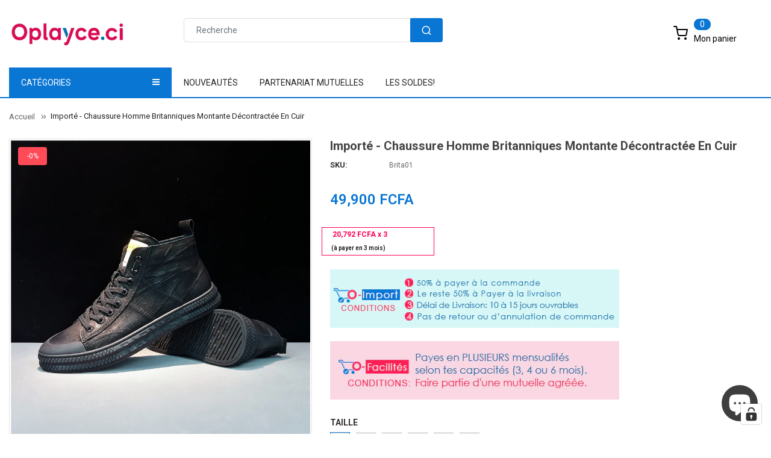

--- FILE ---
content_type: text/html; charset=utf-8
request_url: https://oplayce.ci/products/mporte-chaussure-homme-britanniques-montante-decontractee
body_size: 59348
content:
<!doctype html>
<!--[if IE 9]> <html class="ie9 no-js" lang="fr"> <![endif]-->
<!--[if (gt IE 9)|!(IE)]><!--> 
<html class="no-js" lang="fr"> <!--<![endif]-->
  <head>

    <!-- TikTok Pixel Code Start -->
<script>
!function (w, d, t) {
  w.TiktokAnalyticsObject=t;var ttq=w[t]=w[t]||[];ttq.methods=["page","track","identify","instances","debug","on","off","once","ready","alias","group","enableCookie","disableCookie","holdConsent","revokeConsent","grantConsent"],ttq.setAndDefer=function(t,e){t[e]=function(){t.push([e].concat(Array.prototype.slice.call(arguments,0)))}};for(var i=0;i<ttq.methods.length;i++)ttq.setAndDefer(ttq,ttq.methods[i]);ttq.instance=function(t){for(
var e=ttq._i[t]||[],n=0;n<ttq.methods.length;n++)ttq.setAndDefer(e,ttq.methods[n]);return e},ttq.load=function(e,n){var r="https://analytics.tiktok.com/i18n/pixel/events.js",o=n&&n.partner;ttq._i=ttq._i||{},ttq._i[e]=[],ttq._i[e]._u=r,ttq._t=ttq._t||{},ttq._t[e]=+new Date,ttq._o=ttq._o||{},ttq._o[e]=n||{};n=document.createElement("script")
;n.type="text/javascript",n.async=!0,n.src=r+"?sdkid="+e+"&lib="+t;e=document.getElementsByTagName("script")[0];e.parentNode.insertBefore(n,e)};


  ttq.load('D36OI4RC77UF115GB230');
  ttq.page();
}(window, document, 'ttq');
</script>
<!-- TikTok Pixel Code End -->

    <!-- Basic page -->
    <meta charset="utf-8">
    <meta name="viewport" content="width=device-width,user-scalable=1">
    <meta name="theme-color" content="#7796a8">
    <link rel="canonical" href="https://oplayce.ci/products/mporte-chaussure-homme-britanniques-montante-decontractee">

    <!-- Favicon -->
    
    <link rel="shortcut icon" href="//oplayce.ci/cdn/shop/files/Favicon_oplayce-1_32x32_bbc25611-3348-40d1-918b-c1398b16bddd_32x32.png?v=1618592689" type="image/png">
    

    <!-- Title and description -->
    <title>
      Importé - Chaussure Homme Britanniques Montante Décontractée En Cuir &ndash; Oplayce.ci
    </title>

    
    <meta name="description" content="Importé - Chaussure Homme Britanniques Montante Décontractée Abidjan Oplayce Ci">
    
    
    <!-- Script -->
    
<script src="//ajax.googleapis.com/ajax/libs/jquery/1.11.0/jquery.min.js" ></script>
<script src="https://maxcdn.bootstrapcdn.com/bootstrap/4.0.0/js/bootstrap.min.js"></script>
<script src="//oplayce.ci/cdn/shop/t/14/assets/slick.min.js?v=89980774482270015571618496936" ></script>
<script src="//oplayce.ci/cdn/shop/t/14/assets/ss_custom.js?v=53388137459572843331618496938" ></script>
<script src="//oplayce.ci/cdn/shop/t/14/assets/jquery-cookie.min.js?v=9607349207001725821618496926" ></script>
<script src="//oplayce.ci/cdn/shopifycloud/storefront/assets/themes_support/api.jquery-7ab1a3a4.js" ></script>
<script src="//oplayce.ci/cdn/shop/t/14/assets/libs.js?v=36099204716578099311618496931" ></script>
<script src="//oplayce.ci/cdn/shop/t/14/assets/wish-list.js?v=155482163504671021941618496944" ></script>
<script src="//oplayce.ci/cdn/shop/t/14/assets/owl.carousel.min.js?v=75813715580695946121618496934" ></script>
<script src="//oplayce.ci/cdn/shopifycloud/storefront/assets/themes_support/option_selection-b017cd28.js" ></script>
<script src="//oplayce.ci/cdn/shop/t/14/assets/sticky-kit.min.js?v=39104861220950804071618496940" ></script>


<script src="//oplayce.ci/cdn/shop/t/14/assets/jquery.fancybox.pack.js?v=98388074616830255951618496928" ></script>


<script>
  
  window.money_format = "{{amount}} CFA";
  window.shop_currency = "XOF";
  window.show_multiple_currencies = true;
  window.use_color_swatch = true;
  window.file_url = "//oplayce.ci/cdn/shop/files/?v=38542"; 
  window.theme_load = "//oplayce.ci/cdn/shop/t/14/assets/ajax-loader.gif?v=41356863302472015721618496905"; 
  window.filter_mul_choice = true;
  //Product Detail - Add to cart
  window.btn_addToCart = '#btnAddtocart';
  window.product_detail_form = '#AddToCartForm';
  window.product_detail_name = '.product-info h1';
  window.product_detail_mainImg = '.product-single-photos img';
  window.addcart_susscess = "";
  window.cart_count = ".mini-cart .cart-count";
  window.cart_total = ".mini-cart .cart-total";
  window.addcart_susscess = "";
  window.trans_text = {
    in_stock: "en stock",
    many_in_stock: "Plusieurs en stock",
    out_of_stock: "En rupture",
    add_to_cart: "Ajouter au panier",
    sold_out: "Épuisé",
    unavailable: "Non disponible"
  };

</script>










    
 
 




<script>
  window.file_url = "//oplayce.ci/cdn/shop/files/?v=38542"; 
  window.theme_load = "//oplayce.ci/cdn/shop/t/14/assets/ajax-loader.gif?v=41356863302472015721618496905"; 

  window.filter_mul_choice = true;

  //Product Detail - Add to cart
  window.btn_addToCart = '#btnAddtocart';
  window.product_detail_form = '#AddToCartForm';
  window.product_detail_name = '.product-info h1';
  window.product_detail_mainImg = '.product-single-photos img';
  window.addcart_susscess = "popup";

  window.cart_count = ".mini-cart .cart-count";
  window.cart_total = ".mini-cart .cart-total";
  window.trans_text = {
    in_stock: "en stock",
    many_in_stock: "Plusieurs en stock",
    out_of_stock: "En rupture",
    add_to_cart: "Ajouter au panier",
    sold_out: "Épuisé",
    unavailable: "Non disponible"
  };	
</script>

    <link rel="stylesheet" href="//maxcdn.bootstrapcdn.com/font-awesome/4.7.0/css/font-awesome.min.css">
<link rel="stylesheet" type="text/css" href="//cdn.jsdelivr.net/jquery.slick/1.6.0/slick.css"/>
<link href="https://fonts.googleapis.com/icon?family=Material+Icons" rel="stylesheet">
<link href="//oplayce.ci/cdn/shop/t/14/assets/theme-config.scss.css?v=94477965838423721181768463613" rel="stylesheet" type="text/css" media="all" />
<link href="//oplayce.ci/cdn/shop/t/14/assets/theme-style.scss.css?v=136956505567134282731768463612" rel="stylesheet" type="text/css" media="all" />
<link href="//oplayce.ci/cdn/shop/t/14/assets/icomoon.scss.css?v=2921105492701623311618496963" rel="stylesheet" type="text/css" media="all" />
<link href="//oplayce.ci/cdn/shop/t/14/assets/theme-sections.scss.css?v=162505777186555898541696684719" rel="stylesheet" type="text/css" media="all" />
<link href="//oplayce.ci/cdn/shop/t/14/assets/theme-responsive.scss.css?v=111626690243962750101620662819" rel="stylesheet" type="text/css" media="all" />
<link href="//oplayce.ci/cdn/shop/t/14/assets/animate.css?v=59079090248366158511618496906" rel="stylesheet" type="text/css" media="all" />
<link href="//oplayce.ci/cdn/shop/t/14/assets/owl.carousel.min.css?v=100847393044616809951618496933" rel="stylesheet" type="text/css" media="all" />
<link href="//oplayce.ci/cdn/shop/t/14/assets/jquery.fancybox.css?v=137092036291199092101618496928" rel="stylesheet" type="text/css" media="all" />

    
<script type="text/javascript">
  WebFontConfig = {
    google: { families: [ 
      
          'Roboto:100,200,300,400,500,600,700,800,900'
	  
      
      
      	
      		,
      	      
        'Roboto:100,200,300,400,500,600,700,800,900'
	  
      
      
      	
      		,
      	      
        'Roboto:100,200,300,400,500,600,700,800,900'
	  
    ] }
  };
  (function() {
    var wf = document.createElement('script');
    wf.src = ('https:' == document.location.protocol ? 'https' : 'http') +
      '://ajax.googleapis.com/ajax/libs/webfont/1/webfont.js';
    wf.type = 'text/javascript';
    wf.async = 'true';
    var s = document.getElementsByTagName('script')[0];
    s.parentNode.insertBefore(wf, s);
  })(); 
</script>

    
    <!-- /snippets/social-meta-tags.liquid -->
<meta property="og:site_name" content="Oplayce.ci">
<meta property="og:url" content="https://oplayce.ci/products/mporte-chaussure-homme-britanniques-montante-decontractee">
<meta property="og:title" content="Importé - Chaussure Homme Britanniques Montante Décontractée En Cuir">
<meta property="og:type" content="product">
<meta property="og:description" content="Importé - Chaussure Homme Britanniques Montante Décontractée Abidjan Oplayce Ci"><meta property="og:price:amount" content="49,900.00">
  <meta property="og:price:currency" content="XOF"><meta property="og:image" content="http://oplayce.ci/cdn/shop/products/O1CN01pWGMHe1WDNKDX5QeS__1908552754_1024x1024.jpg?v=1607014784"><meta property="og:image" content="http://oplayce.ci/cdn/shop/products/O1CN01Ao37GD1WDNKC6gQgi__1908552754_1024x1024.jpg?v=1607014784"><meta property="og:image" content="http://oplayce.ci/cdn/shop/products/O1CN01CIBJCY1WDNK6jZ1EX__1908552754_1024x1024.jpg?v=1607014784">
<meta property="og:image:secure_url" content="https://oplayce.ci/cdn/shop/products/O1CN01pWGMHe1WDNKDX5QeS__1908552754_1024x1024.jpg?v=1607014784"><meta property="og:image:secure_url" content="https://oplayce.ci/cdn/shop/products/O1CN01Ao37GD1WDNKC6gQgi__1908552754_1024x1024.jpg?v=1607014784"><meta property="og:image:secure_url" content="https://oplayce.ci/cdn/shop/products/O1CN01CIBJCY1WDNK6jZ1EX__1908552754_1024x1024.jpg?v=1607014784">

<meta name="twitter:site" content="@">
<meta name="twitter:card" content="summary_large_image">
<meta name="twitter:title" content="Importé - Chaussure Homme Britanniques Montante Décontractée En Cuir">
<meta name="twitter:description" content="Importé - Chaussure Homme Britanniques Montante Décontractée Abidjan Oplayce Ci">

    
    <script>
      Shopify.Products.showRecentlyViewed( { howManyToShow:4 } );  
      Shopify.Products.recordRecentlyViewed();
    </script>
    
    <script>window.nfecShopVersion = '1769449807';window.nfecJsVersion = '449674';window.nfecCVersion = 56930</script> <script>window.nfecCLF=1;</script>

<!-- Avada Boost Sales Script -->




<script>const AVADA_SALES_POP_LAST_UPDATE = 1623504677814</script>
<script>const AVADA_ENHANCEMENTS = {};
          AVADA_ENHANCEMENTS.contentProtection = false;
          AVADA_ENHANCEMENTS.hideCheckoutButon = false;
          </script>



















<script>const AVADA_CDT = {};
      AVADA_CDT.template = "product";
      AVADA_CDT.collections = [];
      
      AVADA_CDT.collections.push("382556035");
      
      AVADA_CDT.collections.push("293063327898");
      
      AVADA_CDT.collections.push("386440579");
      
      AVADA_CDT.collections.push("240275554458");
      
      AVADA_CDT.collections.push("382663171");
      
      AVADA_CDT.collections.push("382678339");
      
      AVADA_CDT.collections.push("382558595");
      
      AVADA_CDT.collections.push("56392712282");
      
      AVADA_CDT.collections.push("11517394973");
      
      AVADA_CDT.collections.push("292979605658");
      
      AVADA_CDT.collections.push("293945540762");
      
      AVADA_CDT.collections.push("382422147");
      
      AVADA_CDT.collections.push("289420247194");
      
      AVADA_CDT.collections.push("384796995");
      
      AVADA_CDT.collections.push("382555331");
      
      AVADA_CDT.collections.push("87837212762");
      
      AVADA_CDT.collections.push("92001468506");
      
      AVADA_CDT.collections.push("428235907");
      
      AVADA_CDT.collections.push("91698430042");
      
      const AVADA_INVQTY = {};
      
      AVADA_INVQTY[37255203389594] = 100;
      
      AVADA_INVQTY[37255203422362] = 100;
      
      AVADA_INVQTY[37255203455130] = 100;
      
      AVADA_INVQTY[37255203520666] = 100;
      
      AVADA_INVQTY[37255203553434] = 100;
      
      AVADA_INVQTY[37255203586202] = 100;
      
      AVADA_CDT.cartitem = 0; AVADA_CDT.moneyformat = '{{amount}} FCFA'; AVADA_CDT.cartTotalPrice = 0; 
      AVADA_CDT.product = {"id": 5982815781018,"title": "Importé - Chaussure Homme Britanniques Montante Décontractée En Cuir","handle": "mporte-chaussure-homme-britanniques-montante-decontractee","vendor": "Oplayce Import",
          "type": "CHAUSSURES HOMME","tags": ["BALADEUSES HOMME","CHAUSSURE HOMME","MODE \u0026 PLUS","Oplayce Import"],"price": 4990000,"price_min": 4990000,"price_max": 4990000, 
          "available": true,"price_varies": false,"compare_at_price": null,
          "compare_at_price_min": 0,"compare_at_price_max": 0,
          "compare_at_price_varies": false,"variants": [{"id":37255203389594,"title":"39 \/ Noir","option1":"39","option2":"Noir","option3":null,"sku":"Brita01","requires_shipping":true,"taxable":true,"featured_image":{"id":20438994288794,"product_id":5982815781018,"position":1,"created_at":"2020-12-03T16:59:31Z","updated_at":"2020-12-03T16:59:44Z","alt":null,"width":800,"height":800,"src":"\/\/oplayce.ci\/cdn\/shop\/products\/O1CN01pWGMHe1WDNKDX5QeS__1908552754.jpg?v=1607014784","variant_ids":[37255203389594,37255203422362,37255203455130,37255203520666,37255203553434,37255203586202]},"available":true,"name":"Importé - Chaussure Homme Britanniques Montante Décontractée En Cuir - 39 \/ Noir","public_title":"39 \/ Noir","options":["39","Noir"],"price":4990000,"weight":0,"compare_at_price":null,"inventory_quantity":35,"inventory_management":"shopify","inventory_policy":"deny","barcode":"","featured_media":{"alt":null,"id":12615042138266,"position":1,"preview_image":{"aspect_ratio":1.0,"height":800,"width":800,"src":"\/\/oplayce.ci\/cdn\/shop\/products\/O1CN01pWGMHe1WDNKDX5QeS__1908552754.jpg?v=1607014784"}},"requires_selling_plan":false,"selling_plan_allocations":[]},{"id":37255203422362,"title":"40 \/ Noir","option1":"40","option2":"Noir","option3":null,"sku":"Brita02","requires_shipping":true,"taxable":true,"featured_image":{"id":20438994288794,"product_id":5982815781018,"position":1,"created_at":"2020-12-03T16:59:31Z","updated_at":"2020-12-03T16:59:44Z","alt":null,"width":800,"height":800,"src":"\/\/oplayce.ci\/cdn\/shop\/products\/O1CN01pWGMHe1WDNKDX5QeS__1908552754.jpg?v=1607014784","variant_ids":[37255203389594,37255203422362,37255203455130,37255203520666,37255203553434,37255203586202]},"available":true,"name":"Importé - Chaussure Homme Britanniques Montante Décontractée En Cuir - 40 \/ Noir","public_title":"40 \/ Noir","options":["40","Noir"],"price":4990000,"weight":0,"compare_at_price":null,"inventory_quantity":35,"inventory_management":"shopify","inventory_policy":"deny","barcode":"","featured_media":{"alt":null,"id":12615042138266,"position":1,"preview_image":{"aspect_ratio":1.0,"height":800,"width":800,"src":"\/\/oplayce.ci\/cdn\/shop\/products\/O1CN01pWGMHe1WDNKDX5QeS__1908552754.jpg?v=1607014784"}},"requires_selling_plan":false,"selling_plan_allocations":[]},{"id":37255203455130,"title":"41 \/ Noir","option1":"41","option2":"Noir","option3":null,"sku":"Brita03","requires_shipping":true,"taxable":true,"featured_image":{"id":20438994288794,"product_id":5982815781018,"position":1,"created_at":"2020-12-03T16:59:31Z","updated_at":"2020-12-03T16:59:44Z","alt":null,"width":800,"height":800,"src":"\/\/oplayce.ci\/cdn\/shop\/products\/O1CN01pWGMHe1WDNKDX5QeS__1908552754.jpg?v=1607014784","variant_ids":[37255203389594,37255203422362,37255203455130,37255203520666,37255203553434,37255203586202]},"available":true,"name":"Importé - Chaussure Homme Britanniques Montante Décontractée En Cuir - 41 \/ Noir","public_title":"41 \/ Noir","options":["41","Noir"],"price":4990000,"weight":0,"compare_at_price":null,"inventory_quantity":35,"inventory_management":"shopify","inventory_policy":"deny","barcode":"","featured_media":{"alt":null,"id":12615042138266,"position":1,"preview_image":{"aspect_ratio":1.0,"height":800,"width":800,"src":"\/\/oplayce.ci\/cdn\/shop\/products\/O1CN01pWGMHe1WDNKDX5QeS__1908552754.jpg?v=1607014784"}},"requires_selling_plan":false,"selling_plan_allocations":[]},{"id":37255203520666,"title":"42 \/ Noir","option1":"42","option2":"Noir","option3":null,"sku":"Brita04","requires_shipping":true,"taxable":true,"featured_image":{"id":20438994288794,"product_id":5982815781018,"position":1,"created_at":"2020-12-03T16:59:31Z","updated_at":"2020-12-03T16:59:44Z","alt":null,"width":800,"height":800,"src":"\/\/oplayce.ci\/cdn\/shop\/products\/O1CN01pWGMHe1WDNKDX5QeS__1908552754.jpg?v=1607014784","variant_ids":[37255203389594,37255203422362,37255203455130,37255203520666,37255203553434,37255203586202]},"available":true,"name":"Importé - Chaussure Homme Britanniques Montante Décontractée En Cuir - 42 \/ Noir","public_title":"42 \/ Noir","options":["42","Noir"],"price":4990000,"weight":0,"compare_at_price":null,"inventory_quantity":35,"inventory_management":"shopify","inventory_policy":"deny","barcode":"","featured_media":{"alt":null,"id":12615042138266,"position":1,"preview_image":{"aspect_ratio":1.0,"height":800,"width":800,"src":"\/\/oplayce.ci\/cdn\/shop\/products\/O1CN01pWGMHe1WDNKDX5QeS__1908552754.jpg?v=1607014784"}},"requires_selling_plan":false,"selling_plan_allocations":[]},{"id":37255203553434,"title":"43 \/ Noir","option1":"43","option2":"Noir","option3":null,"sku":"Brita05","requires_shipping":true,"taxable":true,"featured_image":{"id":20438994288794,"product_id":5982815781018,"position":1,"created_at":"2020-12-03T16:59:31Z","updated_at":"2020-12-03T16:59:44Z","alt":null,"width":800,"height":800,"src":"\/\/oplayce.ci\/cdn\/shop\/products\/O1CN01pWGMHe1WDNKDX5QeS__1908552754.jpg?v=1607014784","variant_ids":[37255203389594,37255203422362,37255203455130,37255203520666,37255203553434,37255203586202]},"available":true,"name":"Importé - Chaussure Homme Britanniques Montante Décontractée En Cuir - 43 \/ Noir","public_title":"43 \/ Noir","options":["43","Noir"],"price":4990000,"weight":0,"compare_at_price":null,"inventory_quantity":35,"inventory_management":"shopify","inventory_policy":"deny","barcode":"","featured_media":{"alt":null,"id":12615042138266,"position":1,"preview_image":{"aspect_ratio":1.0,"height":800,"width":800,"src":"\/\/oplayce.ci\/cdn\/shop\/products\/O1CN01pWGMHe1WDNKDX5QeS__1908552754.jpg?v=1607014784"}},"requires_selling_plan":false,"selling_plan_allocations":[]},{"id":37255203586202,"title":"44 \/ Noir","option1":"44","option2":"Noir","option3":null,"sku":"Brita06","requires_shipping":true,"taxable":true,"featured_image":{"id":20438994288794,"product_id":5982815781018,"position":1,"created_at":"2020-12-03T16:59:31Z","updated_at":"2020-12-03T16:59:44Z","alt":null,"width":800,"height":800,"src":"\/\/oplayce.ci\/cdn\/shop\/products\/O1CN01pWGMHe1WDNKDX5QeS__1908552754.jpg?v=1607014784","variant_ids":[37255203389594,37255203422362,37255203455130,37255203520666,37255203553434,37255203586202]},"available":true,"name":"Importé - Chaussure Homme Britanniques Montante Décontractée En Cuir - 44 \/ Noir","public_title":"44 \/ Noir","options":["44","Noir"],"price":4990000,"weight":0,"compare_at_price":null,"inventory_quantity":35,"inventory_management":"shopify","inventory_policy":"deny","barcode":"","featured_media":{"alt":null,"id":12615042138266,"position":1,"preview_image":{"aspect_ratio":1.0,"height":800,"width":800,"src":"\/\/oplayce.ci\/cdn\/shop\/products\/O1CN01pWGMHe1WDNKDX5QeS__1908552754.jpg?v=1607014784"}},"requires_selling_plan":false,"selling_plan_allocations":[]}],"featured_image": "\/\/oplayce.ci\/cdn\/shop\/products\/O1CN01pWGMHe1WDNKDX5QeS__1908552754.jpg?v=1607014784","images": ["\/\/oplayce.ci\/cdn\/shop\/products\/O1CN01pWGMHe1WDNKDX5QeS__1908552754.jpg?v=1607014784","\/\/oplayce.ci\/cdn\/shop\/products\/O1CN01Ao37GD1WDNKC6gQgi__1908552754.jpg?v=1607014784","\/\/oplayce.ci\/cdn\/shop\/products\/O1CN01CIBJCY1WDNK6jZ1EX__1908552754.jpg?v=1607014784","\/\/oplayce.ci\/cdn\/shop\/products\/O1CN01Fo2EoU1WDNK7eI4Yw__1908552754.jpg?v=1607014784","\/\/oplayce.ci\/cdn\/shop\/products\/O1CN01ODt8TT1WDNK6hL8VL__1908552754.jpg?v=1607014784"]
          };
      </script>
<!-- /Avada Boost Sales Script -->

<script>window.performance && window.performance.mark && window.performance.mark('shopify.content_for_header.start');</script><meta name="google-site-verification" content="ScWMYbza2vyLFtLRx0l_AQyuYgaEAuJijTe0uGdnTNQ">
<meta name="facebook-domain-verification" content="5hgw39mb2mnjp62ipk0ueaymgwiqgn">
<meta name="google-site-verification" content="ScWMYbza2vyLFtLRx0l_AQyuYgaEAuJijTe0uGdnTNQ">
<meta id="shopify-digital-wallet" name="shopify-digital-wallet" content="/19430647/digital_wallets/dialog">
<link rel="alternate" type="application/json+oembed" href="https://oplayce.ci/products/mporte-chaussure-homme-britanniques-montante-decontractee.oembed">
<script async="async" src="/checkouts/internal/preloads.js?locale=fr-CI"></script>
<script id="shopify-features" type="application/json">{"accessToken":"6316ece6de81403447af286ba3ffbb16","betas":["rich-media-storefront-analytics"],"domain":"oplayce.ci","predictiveSearch":true,"shopId":19430647,"locale":"fr"}</script>
<script>var Shopify = Shopify || {};
Shopify.shop = "assektech.myshopify.com";
Shopify.locale = "fr";
Shopify.currency = {"active":"XOF","rate":"1.0"};
Shopify.country = "CI";
Shopify.theme = {"name":"Ss-alimart-home3","id":121820545178,"schema_name":"Ss_BigSale","schema_version":"1.0.0","theme_store_id":null,"role":"main"};
Shopify.theme.handle = "null";
Shopify.theme.style = {"id":null,"handle":null};
Shopify.cdnHost = "oplayce.ci/cdn";
Shopify.routes = Shopify.routes || {};
Shopify.routes.root = "/";</script>
<script type="module">!function(o){(o.Shopify=o.Shopify||{}).modules=!0}(window);</script>
<script>!function(o){function n(){var o=[];function n(){o.push(Array.prototype.slice.apply(arguments))}return n.q=o,n}var t=o.Shopify=o.Shopify||{};t.loadFeatures=n(),t.autoloadFeatures=n()}(window);</script>
<script id="shop-js-analytics" type="application/json">{"pageType":"product"}</script>
<script defer="defer" async type="module" src="//oplayce.ci/cdn/shopifycloud/shop-js/modules/v2/client.init-shop-cart-sync_BcDpqI9l.fr.esm.js"></script>
<script defer="defer" async type="module" src="//oplayce.ci/cdn/shopifycloud/shop-js/modules/v2/chunk.common_a1Rf5Dlz.esm.js"></script>
<script defer="defer" async type="module" src="//oplayce.ci/cdn/shopifycloud/shop-js/modules/v2/chunk.modal_Djra7sW9.esm.js"></script>
<script type="module">
  await import("//oplayce.ci/cdn/shopifycloud/shop-js/modules/v2/client.init-shop-cart-sync_BcDpqI9l.fr.esm.js");
await import("//oplayce.ci/cdn/shopifycloud/shop-js/modules/v2/chunk.common_a1Rf5Dlz.esm.js");
await import("//oplayce.ci/cdn/shopifycloud/shop-js/modules/v2/chunk.modal_Djra7sW9.esm.js");

  window.Shopify.SignInWithShop?.initShopCartSync?.({"fedCMEnabled":true,"windoidEnabled":true});

</script>
<script>(function() {
  var isLoaded = false;
  function asyncLoad() {
    if (isLoaded) return;
    isLoaded = true;
    var urls = ["https:\/\/www.magisto.com\/media\/shopify\/magisto.js?shop=assektech.myshopify.com","https:\/\/cdnv2.zoomifi.com\/sales_pop\/pb_pop.js?v=47884\u0026shop=assektech.myshopify.com","https:\/\/d19ryi4p04wmcn.cloudfront.net\/static\/shopify_plugin\/app.b8a85304a50db14c5559.js?shop=assektech.myshopify.com","https:\/\/salespop.conversionbear.com\/script?app=salespop\u0026shop=assektech.myshopify.com","https:\/\/d5zu2f4xvqanl.cloudfront.net\/42\/fe\/loader_2.js?shop=assektech.myshopify.com","https:\/\/cdn5.hextom.com\/js\/vimotia.js?shop=assektech.myshopify.com","https:\/\/omnisnippet1.com\/platforms\/shopify.js?source=scriptTag\u0026v=2025-05-15T12\u0026shop=assektech.myshopify.com"];
    for (var i = 0; i < urls.length; i++) {
      var s = document.createElement('script');
      s.type = 'text/javascript';
      s.async = true;
      s.src = urls[i];
      var x = document.getElementsByTagName('script')[0];
      x.parentNode.insertBefore(s, x);
    }
  };
  if(window.attachEvent) {
    window.attachEvent('onload', asyncLoad);
  } else {
    window.addEventListener('load', asyncLoad, false);
  }
})();</script>
<script id="__st">var __st={"a":19430647,"offset":0,"reqid":"fcdc30f5-811d-459a-ae23-cce35107e854-1769477666","pageurl":"oplayce.ci\/products\/mporte-chaussure-homme-britanniques-montante-decontractee","u":"a85f43986091","p":"product","rtyp":"product","rid":5982815781018};</script>
<script>window.ShopifyPaypalV4VisibilityTracking = true;</script>
<script id="captcha-bootstrap">!function(){'use strict';const t='contact',e='account',n='new_comment',o=[[t,t],['blogs',n],['comments',n],[t,'customer']],c=[[e,'customer_login'],[e,'guest_login'],[e,'recover_customer_password'],[e,'create_customer']],r=t=>t.map((([t,e])=>`form[action*='/${t}']:not([data-nocaptcha='true']) input[name='form_type'][value='${e}']`)).join(','),a=t=>()=>t?[...document.querySelectorAll(t)].map((t=>t.form)):[];function s(){const t=[...o],e=r(t);return a(e)}const i='password',u='form_key',d=['recaptcha-v3-token','g-recaptcha-response','h-captcha-response',i],f=()=>{try{return window.sessionStorage}catch{return}},m='__shopify_v',_=t=>t.elements[u];function p(t,e,n=!1){try{const o=window.sessionStorage,c=JSON.parse(o.getItem(e)),{data:r}=function(t){const{data:e,action:n}=t;return t[m]||n?{data:e,action:n}:{data:t,action:n}}(c);for(const[e,n]of Object.entries(r))t.elements[e]&&(t.elements[e].value=n);n&&o.removeItem(e)}catch(o){console.error('form repopulation failed',{error:o})}}const l='form_type',E='cptcha';function T(t){t.dataset[E]=!0}const w=window,h=w.document,L='Shopify',v='ce_forms',y='captcha';let A=!1;((t,e)=>{const n=(g='f06e6c50-85a8-45c8-87d0-21a2b65856fe',I='https://cdn.shopify.com/shopifycloud/storefront-forms-hcaptcha/ce_storefront_forms_captcha_hcaptcha.v1.5.2.iife.js',D={infoText:'Protégé par hCaptcha',privacyText:'Confidentialité',termsText:'Conditions'},(t,e,n)=>{const o=w[L][v],c=o.bindForm;if(c)return c(t,g,e,D).then(n);var r;o.q.push([[t,g,e,D],n]),r=I,A||(h.body.append(Object.assign(h.createElement('script'),{id:'captcha-provider',async:!0,src:r})),A=!0)});var g,I,D;w[L]=w[L]||{},w[L][v]=w[L][v]||{},w[L][v].q=[],w[L][y]=w[L][y]||{},w[L][y].protect=function(t,e){n(t,void 0,e),T(t)},Object.freeze(w[L][y]),function(t,e,n,w,h,L){const[v,y,A,g]=function(t,e,n){const i=e?o:[],u=t?c:[],d=[...i,...u],f=r(d),m=r(i),_=r(d.filter((([t,e])=>n.includes(e))));return[a(f),a(m),a(_),s()]}(w,h,L),I=t=>{const e=t.target;return e instanceof HTMLFormElement?e:e&&e.form},D=t=>v().includes(t);t.addEventListener('submit',(t=>{const e=I(t);if(!e)return;const n=D(e)&&!e.dataset.hcaptchaBound&&!e.dataset.recaptchaBound,o=_(e),c=g().includes(e)&&(!o||!o.value);(n||c)&&t.preventDefault(),c&&!n&&(function(t){try{if(!f())return;!function(t){const e=f();if(!e)return;const n=_(t);if(!n)return;const o=n.value;o&&e.removeItem(o)}(t);const e=Array.from(Array(32),(()=>Math.random().toString(36)[2])).join('');!function(t,e){_(t)||t.append(Object.assign(document.createElement('input'),{type:'hidden',name:u})),t.elements[u].value=e}(t,e),function(t,e){const n=f();if(!n)return;const o=[...t.querySelectorAll(`input[type='${i}']`)].map((({name:t})=>t)),c=[...d,...o],r={};for(const[a,s]of new FormData(t).entries())c.includes(a)||(r[a]=s);n.setItem(e,JSON.stringify({[m]:1,action:t.action,data:r}))}(t,e)}catch(e){console.error('failed to persist form',e)}}(e),e.submit())}));const S=(t,e)=>{t&&!t.dataset[E]&&(n(t,e.some((e=>e===t))),T(t))};for(const o of['focusin','change'])t.addEventListener(o,(t=>{const e=I(t);D(e)&&S(e,y())}));const B=e.get('form_key'),M=e.get(l),P=B&&M;t.addEventListener('DOMContentLoaded',(()=>{const t=y();if(P)for(const e of t)e.elements[l].value===M&&p(e,B);[...new Set([...A(),...v().filter((t=>'true'===t.dataset.shopifyCaptcha))])].forEach((e=>S(e,t)))}))}(h,new URLSearchParams(w.location.search),n,t,e,['guest_login'])})(!0,!0)}();</script>
<script integrity="sha256-4kQ18oKyAcykRKYeNunJcIwy7WH5gtpwJnB7kiuLZ1E=" data-source-attribution="shopify.loadfeatures" defer="defer" src="//oplayce.ci/cdn/shopifycloud/storefront/assets/storefront/load_feature-a0a9edcb.js" crossorigin="anonymous"></script>
<script data-source-attribution="shopify.dynamic_checkout.dynamic.init">var Shopify=Shopify||{};Shopify.PaymentButton=Shopify.PaymentButton||{isStorefrontPortableWallets:!0,init:function(){window.Shopify.PaymentButton.init=function(){};var t=document.createElement("script");t.src="https://oplayce.ci/cdn/shopifycloud/portable-wallets/latest/portable-wallets.fr.js",t.type="module",document.head.appendChild(t)}};
</script>
<script data-source-attribution="shopify.dynamic_checkout.buyer_consent">
  function portableWalletsHideBuyerConsent(e){var t=document.getElementById("shopify-buyer-consent"),n=document.getElementById("shopify-subscription-policy-button");t&&n&&(t.classList.add("hidden"),t.setAttribute("aria-hidden","true"),n.removeEventListener("click",e))}function portableWalletsShowBuyerConsent(e){var t=document.getElementById("shopify-buyer-consent"),n=document.getElementById("shopify-subscription-policy-button");t&&n&&(t.classList.remove("hidden"),t.removeAttribute("aria-hidden"),n.addEventListener("click",e))}window.Shopify?.PaymentButton&&(window.Shopify.PaymentButton.hideBuyerConsent=portableWalletsHideBuyerConsent,window.Shopify.PaymentButton.showBuyerConsent=portableWalletsShowBuyerConsent);
</script>
<script>
  function portableWalletsCleanup(e){e&&e.src&&console.error("Failed to load portable wallets script "+e.src);var t=document.querySelectorAll("shopify-accelerated-checkout .shopify-payment-button__skeleton, shopify-accelerated-checkout-cart .wallet-cart-button__skeleton"),e=document.getElementById("shopify-buyer-consent");for(let e=0;e<t.length;e++)t[e].remove();e&&e.remove()}function portableWalletsNotLoadedAsModule(e){e instanceof ErrorEvent&&"string"==typeof e.message&&e.message.includes("import.meta")&&"string"==typeof e.filename&&e.filename.includes("portable-wallets")&&(window.removeEventListener("error",portableWalletsNotLoadedAsModule),window.Shopify.PaymentButton.failedToLoad=e,"loading"===document.readyState?document.addEventListener("DOMContentLoaded",window.Shopify.PaymentButton.init):window.Shopify.PaymentButton.init())}window.addEventListener("error",portableWalletsNotLoadedAsModule);
</script>

<script type="module" src="https://oplayce.ci/cdn/shopifycloud/portable-wallets/latest/portable-wallets.fr.js" onError="portableWalletsCleanup(this)" crossorigin="anonymous"></script>
<script nomodule>
  document.addEventListener("DOMContentLoaded", portableWalletsCleanup);
</script>

<script id='scb4127' type='text/javascript' async='' src='https://oplayce.ci/cdn/shopifycloud/privacy-banner/storefront-banner.js'></script><link id="shopify-accelerated-checkout-styles" rel="stylesheet" media="screen" href="https://oplayce.ci/cdn/shopifycloud/portable-wallets/latest/accelerated-checkout-backwards-compat.css" crossorigin="anonymous">
<style id="shopify-accelerated-checkout-cart">
        #shopify-buyer-consent {
  margin-top: 1em;
  display: inline-block;
  width: 100%;
}

#shopify-buyer-consent.hidden {
  display: none;
}

#shopify-subscription-policy-button {
  background: none;
  border: none;
  padding: 0;
  text-decoration: underline;
  font-size: inherit;
  cursor: pointer;
}

#shopify-subscription-policy-button::before {
  box-shadow: none;
}

      </style>
<script id="sections-script" data-sections="ss-facebook-message" defer="defer" src="//oplayce.ci/cdn/shop/t/14/compiled_assets/scripts.js?v=38542"></script>
<script>window.performance && window.performance.mark && window.performance.mark('shopify.content_for_header.end');</script>
    <style>
      .fixed-bottom-left {
        display:none;
      }
    </style>
    
    <meta name="facebook-domain-verification" content="61cpyjw51mxcubnenv7869ws516q03" />
    
  <!-- BEGIN app block: shopify://apps/complianz-gdpr-cookie-consent/blocks/bc-block/e49729f0-d37d-4e24-ac65-e0e2f472ac27 -->

    
    
<link id='complianz-css' rel="stylesheet" href=https://cdn.shopify.com/extensions/019be05e-f673-7a8f-bd4e-ed0da9930f96/gdpr-legal-cookie-75/assets/complainz.css media="print" onload="this.media='all'">
    <style>
        #Compliance-iframe.Compliance-iframe-branded > div.purposes-header,
        #Compliance-iframe.Compliance-iframe-branded > div.cmplc-cmp-header,
        #purposes-container > div.purposes-header,
        #Compliance-cs-banner .Compliance-cs-brand {
            background-color: #ffffff !important;
            color: #000000!important;
        }
        #Compliance-iframe.Compliance-iframe-branded .purposes-header .cmplc-btn-cp ,
        #Compliance-iframe.Compliance-iframe-branded .purposes-header .cmplc-btn-cp:hover,
        #Compliance-iframe.Compliance-iframe-branded .purposes-header .cmplc-btn-back:hover  {
            background-color: #ffffff !important;
            opacity: 1 !important;
        }
        #Compliance-cs-banner .cmplc-toggle .cmplc-toggle-label {
            color: !important;
        }
        #Compliance-iframe.Compliance-iframe-branded .purposes-header .cmplc-btn-cp:hover,
        #Compliance-iframe.Compliance-iframe-branded .purposes-header .cmplc-btn-back:hover {
            background-color: !important;
            color: !important;
        }
        #Compliance-cs-banner #Compliance-cs-title {
            font-size: 14px !important;
        }
        #Compliance-cs-banner .Compliance-cs-content,
        #Compliance-cs-title,
        .cmplc-toggle-checkbox.granular-control-checkbox span {
            background-color: #FFFFFF !important;
            color: #0A0A0A !important;
            font-size: 14px !important;
        }
        #Compliance-cs-banner .Compliance-cs-close-btn {
            font-size: 14px !important;
            background-color: #FFFFFF !important;
        }
        #Compliance-cs-banner .Compliance-cs-opt-group {
            color: #FFFFFF !important;
        }
        #Compliance-cs-banner .Compliance-cs-opt-group button,
        .Compliance-alert button.Compliance-button-cancel {
            background-color: #FFFFFF!important;
            color: #007BBC!important;
        }
        #Compliance-cs-banner .Compliance-cs-opt-group button.Compliance-cs-accept-btn,
        #Compliance-cs-banner .Compliance-cs-opt-group button.Compliance-cs-btn-primary,
        .Compliance-alert button.Compliance-button-confirm {
            background-color: #007BBC !important;
            color: #FFFFFF !important;
        }
        #Compliance-cs-banner .Compliance-cs-opt-group button.Compliance-cs-reject-btn {
            background-color: #007BBC!important;
            color: #FFFFFF!important;
        }

        #Compliance-cs-banner .Compliance-banner-content button {
            cursor: pointer !important;
            color: currentColor !important;
            text-decoration: underline !important;
            border: none !important;
            background-color: transparent !important;
            font-size: 100% !important;
            padding: 0 !important;
        }

        #Compliance-cs-banner .Compliance-cs-opt-group button {
            border-radius: 4px !important;
            padding-block: 10px !important;
        }
        @media (min-width: 640px) {
            #Compliance-cs-banner.Compliance-cs-default-floating:not(.Compliance-cs-top):not(.Compliance-cs-center) .Compliance-cs-container, #Compliance-cs-banner.Compliance-cs-default-floating:not(.Compliance-cs-bottom):not(.Compliance-cs-center) .Compliance-cs-container, #Compliance-cs-banner.Compliance-cs-default-floating.Compliance-cs-center:not(.Compliance-cs-top):not(.Compliance-cs-bottom) .Compliance-cs-container {
                width: 560px !important;
            }
            #Compliance-cs-banner.Compliance-cs-default-floating:not(.Compliance-cs-top):not(.Compliance-cs-center) .Compliance-cs-opt-group, #Compliance-cs-banner.Compliance-cs-default-floating:not(.Compliance-cs-bottom):not(.Compliance-cs-center) .Compliance-cs-opt-group, #Compliance-cs-banner.Compliance-cs-default-floating.Compliance-cs-center:not(.Compliance-cs-top):not(.Compliance-cs-bottom) .Compliance-cs-opt-group {
                flex-direction: row !important;
            }
            #Compliance-cs-banner .Compliance-cs-opt-group button:not(:last-of-type),
            #Compliance-cs-banner .Compliance-cs-opt-group button {
                margin-right: 4px !important;
            }
            #Compliance-cs-banner .Compliance-cs-container .Compliance-cs-brand {
                position: absolute !important;
                inset-block-start: 6px;
            }
        }
        #Compliance-cs-banner.Compliance-cs-default-floating:not(.Compliance-cs-top):not(.Compliance-cs-center) .Compliance-cs-opt-group > div, #Compliance-cs-banner.Compliance-cs-default-floating:not(.Compliance-cs-bottom):not(.Compliance-cs-center) .Compliance-cs-opt-group > div, #Compliance-cs-banner.Compliance-cs-default-floating.Compliance-cs-center:not(.Compliance-cs-top):not(.Compliance-cs-bottom) .Compliance-cs-opt-group > div {
            flex-direction: row-reverse;
            width: 100% !important;
        }

        .Compliance-cs-brand-badge-outer, .Compliance-cs-brand-badge, #Compliance-cs-banner.Compliance-cs-default-floating.Compliance-cs-bottom .Compliance-cs-brand-badge-outer,
        #Compliance-cs-banner.Compliance-cs-default.Compliance-cs-bottom .Compliance-cs-brand-badge-outer,
        #Compliance-cs-banner.Compliance-cs-default:not(.Compliance-cs-left) .Compliance-cs-brand-badge-outer,
        #Compliance-cs-banner.Compliance-cs-default-floating:not(.Compliance-cs-left) .Compliance-cs-brand-badge-outer {
            display: none !important
        }

        #Compliance-cs-banner:not(.Compliance-cs-top):not(.Compliance-cs-bottom) .Compliance-cs-container.Compliance-cs-themed {
            flex-direction: row !important;
        }

        #Compliance-cs-banner #Compliance-cs-title,
        #Compliance-cs-banner #Compliance-cs-custom-title {
            justify-self: center !important;
            font-size: 14px !important;
            font-family: -apple-system,sans-serif !important;
            margin-inline: auto !important;
            width: 55% !important;
            text-align: center;
            font-weight: 600;
            visibility: unset;
        }

        @media (max-width: 640px) {
            #Compliance-cs-banner #Compliance-cs-title,
            #Compliance-cs-banner #Compliance-cs-custom-title {
                display: block;
            }
        }

        #Compliance-cs-banner .Compliance-cs-brand img {
            max-width: 110px !important;
            min-height: 32px !important;
        }
        #Compliance-cs-banner .Compliance-cs-container .Compliance-cs-brand {
            background: none !important;
            padding: 0px !important;
            margin-block-start:10px !important;
            margin-inline-start:16px !important;
        }

        #Compliance-cs-banner .Compliance-cs-opt-group button {
            padding-inline: 4px !important;
        }

    </style>
    
    
    
    

    <script type="text/javascript">
        function loadScript(src) {
            return new Promise((resolve, reject) => {
                const s = document.createElement("script");
                s.src = src;
                s.charset = "UTF-8";
                s.onload = resolve;
                s.onerror = reject;
                document.head.appendChild(s);
            });
        }

        function filterGoogleConsentModeURLs(domainsArray) {
            const googleConsentModeComplianzURls = [
                // 197, # Google Tag Manager:
                {"domain":"s.www.googletagmanager.com", "path":""},
                {"domain":"www.tagmanager.google.com", "path":""},
                {"domain":"www.googletagmanager.com", "path":""},
                {"domain":"googletagmanager.com", "path":""},
                {"domain":"tagassistant.google.com", "path":""},
                {"domain":"tagmanager.google.com", "path":""},

                // 2110, # Google Analytics 4:
                {"domain":"www.analytics.google.com", "path":""},
                {"domain":"www.google-analytics.com", "path":""},
                {"domain":"ssl.google-analytics.com", "path":""},
                {"domain":"google-analytics.com", "path":""},
                {"domain":"analytics.google.com", "path":""},
                {"domain":"region1.google-analytics.com", "path":""},
                {"domain":"region1.analytics.google.com", "path":""},
                {"domain":"*.google-analytics.com", "path":""},
                {"domain":"www.googletagmanager.com", "path":"/gtag/js?id=G"},
                {"domain":"googletagmanager.com", "path":"/gtag/js?id=UA"},
                {"domain":"www.googletagmanager.com", "path":"/gtag/js?id=UA"},
                {"domain":"googletagmanager.com", "path":"/gtag/js?id=G"},

                // 177, # Google Ads conversion tracking:
                {"domain":"googlesyndication.com", "path":""},
                {"domain":"media.admob.com", "path":""},
                {"domain":"gmodules.com", "path":""},
                {"domain":"ad.ytsa.net", "path":""},
                {"domain":"dartmotif.net", "path":""},
                {"domain":"dmtry.com", "path":""},
                {"domain":"go.channelintelligence.com", "path":""},
                {"domain":"googleusercontent.com", "path":""},
                {"domain":"googlevideo.com", "path":""},
                {"domain":"gvt1.com", "path":""},
                {"domain":"links.channelintelligence.com", "path":""},
                {"domain":"obrasilinteirojoga.com.br", "path":""},
                {"domain":"pcdn.tcgmsrv.net", "path":""},
                {"domain":"rdr.tag.channelintelligence.com", "path":""},
                {"domain":"static.googleadsserving.cn", "path":""},
                {"domain":"studioapi.doubleclick.com", "path":""},
                {"domain":"teracent.net", "path":""},
                {"domain":"ttwbs.channelintelligence.com", "path":""},
                {"domain":"wtb.channelintelligence.com", "path":""},
                {"domain":"youknowbest.com", "path":""},
                {"domain":"doubleclick.net", "path":""},
                {"domain":"redirector.gvt1.com", "path":""},

                //116, # Google Ads Remarketing
                {"domain":"googlesyndication.com", "path":""},
                {"domain":"media.admob.com", "path":""},
                {"domain":"gmodules.com", "path":""},
                {"domain":"ad.ytsa.net", "path":""},
                {"domain":"dartmotif.net", "path":""},
                {"domain":"dmtry.com", "path":""},
                {"domain":"go.channelintelligence.com", "path":""},
                {"domain":"googleusercontent.com", "path":""},
                {"domain":"googlevideo.com", "path":""},
                {"domain":"gvt1.com", "path":""},
                {"domain":"links.channelintelligence.com", "path":""},
                {"domain":"obrasilinteirojoga.com.br", "path":""},
                {"domain":"pcdn.tcgmsrv.net", "path":""},
                {"domain":"rdr.tag.channelintelligence.com", "path":""},
                {"domain":"static.googleadsserving.cn", "path":""},
                {"domain":"studioapi.doubleclick.com", "path":""},
                {"domain":"teracent.net", "path":""},
                {"domain":"ttwbs.channelintelligence.com", "path":""},
                {"domain":"wtb.channelintelligence.com", "path":""},
                {"domain":"youknowbest.com", "path":""},
                {"domain":"doubleclick.net", "path":""},
                {"domain":"redirector.gvt1.com", "path":""}
            ];

            if (!Array.isArray(domainsArray)) { 
                return [];
            }

            const blockedPairs = new Map();
            for (const rule of googleConsentModeComplianzURls) {
                if (!blockedPairs.has(rule.domain)) {
                    blockedPairs.set(rule.domain, new Set());
                }
                blockedPairs.get(rule.domain).add(rule.path);
            }

            return domainsArray.filter(item => {
                const paths = blockedPairs.get(item.d);
                return !(paths && paths.has(item.p));
            });
        }

        function setupAutoblockingByDomain() {
            // autoblocking by domain
            const autoblockByDomainArray = [];
            const prefixID = '10000' // to not get mixed with real metis ids
            let cmpBlockerDomains = []
            let cmpCmplcVendorsPurposes = {}
            let counter = 1
            for (const object of autoblockByDomainArray) {
                cmpBlockerDomains.push({
                    d: object.d,
                    p: object.path,
                    v: prefixID + counter,
                });
                counter++;
            }
            
            counter = 1
            for (const object of autoblockByDomainArray) {
                cmpCmplcVendorsPurposes[prefixID + counter] = object?.p ?? '1';
                counter++;
            }

            Object.defineProperty(window, "cmp_cmplc_vendors_purposes", {
                get() {
                    return cmpCmplcVendorsPurposes;
                },
                set(value) {
                    cmpCmplcVendorsPurposes = { ...cmpCmplcVendorsPurposes, ...value };
                }
            });
            const basicGmc = true;


            Object.defineProperty(window, "cmp_importblockerdomains", {
                get() {
                    if (basicGmc) {
                        return filterGoogleConsentModeURLs(cmpBlockerDomains);
                    }
                    return cmpBlockerDomains;
                },
                set(value) {
                    cmpBlockerDomains = [ ...cmpBlockerDomains, ...value ];
                }
            });
        }

        function enforceRejectionRecovery() {
            const base = (window._cmplc = window._cmplc || {});
            const featuresHolder = {};

            function lockFlagOn(holder) {
                const desc = Object.getOwnPropertyDescriptor(holder, 'rejection_recovery');
                if (!desc) {
                    Object.defineProperty(holder, 'rejection_recovery', {
                        get() { return true; },
                        set(_) { /* ignore */ },
                        enumerable: true,
                        configurable: false
                    });
                }
                return holder;
            }

            Object.defineProperty(base, 'csFeatures', {
                configurable: false,
                enumerable: true,
                get() {
                    return featuresHolder;
                },
                set(obj) {
                    if (obj && typeof obj === 'object') {
                        Object.keys(obj).forEach(k => {
                            if (k !== 'rejection_recovery') {
                                featuresHolder[k] = obj[k];
                            }
                        });
                    }
                    // we lock it, it won't try to redefine
                    lockFlagOn(featuresHolder);
                }
            });

            // Ensure an object is exposed even if read early
            if (!('csFeatures' in base)) {
                base.csFeatures = {};
            } else {
                // If someone already set it synchronously, merge and lock now.
                base.csFeatures = base.csFeatures;
            }
        }

        function splitDomains(joinedString) {
            if (!joinedString) {
                return []; // empty string -> empty array
            }
            return joinedString.split(";");
        }

        function setupWhitelist() {
            // Whitelist by domain:
            const whitelistString = "";
            const whitelist_array = [...splitDomains(whitelistString)];
            if (Array.isArray(window?.cmp_block_ignoredomains)) {
                window.cmp_block_ignoredomains = [...whitelist_array, ...window.cmp_block_ignoredomains];
            }
        }

        async function initCompliance() {
            const currentCsConfiguration = {"banner":{"acceptButtonDisplay":true,"rejectButtonDisplay":true,"customizeButtonDisplay":true,"position":"float-center","backgroundOverlay":false,"fontSize":"14px","content":"","acceptButtonCaption":"","rejectButtonCaption":"","customizeButtonCaption":"","backgroundColor":"#FFFFFF","cookiePolicyLinkColor":"#4DA8DA","textColor":"#0A0A0A","acceptButtonColor":"#007BBC","acceptButtonCaptionColor":"#FFFFFF","rejectButtonColor":"#007BBC","rejectButtonCaptionColor":"#FFFFFF","customizeButtonColor":"#FFFFFF","customizeButtonCaptionColor":"#007BBC","applyStyles":"false","logo":""},"privacyWidget":true,"siteId":4387197,"cookiePolicyIds":{"en":57400444}};
            const preview_config = {"format_and_position":{"has_background_overlay":false,"position":"float-center"},"text":{"fontsize":"14px","content":{"title":{"bg":"","ca":"","cs":"","da":"","de":"","el":"","en":"","en-GB":"","es":"","et":"","fi":"","fr":"","hr":"","hu":"","it":"","lt":"","lv":"","nl":"","no":"","pl":"","pt":"","pt-BR":"","ro":"","ru":"","sk":"","sl":"","sv":""},"hideTitle":false,"main":{"bg":"","ca":"","cs":"","da":"","de":"","el":"","en":"","en-GB":"","es":"","et":"","fi":"","fr":"","hr":"","hu":"","it":"","lt":"","lv":"","nl":"","no":"","pl":"","pt":"","pt-BR":"","ro":"","ru":"","sk":"","sl":"","sv":""},"accept":{"bg":"","ca":"","cs":"","da":"","de":"","el":"","en":"","en-GB":"","es":"","et":"","fi":"","fr":"","hr":"","hu":"","it":"","lt":"","lv":"","nl":"","no":"","pl":"","pt":"","pt-BR":"","ro":"","ru":"","sk":"","sl":"","sv":""},"reject":{"bg":"","ca":"","cs":"","da":"","de":"","el":"","en":"","en-GB":"","es":"","et":"","fi":"","fr":"","hr":"","hu":"","it":"","lt":"","lv":"","nl":"","no":"","pl":"","pt":"","pt-BR":"","ro":"","ru":"","sk":"","sl":"","sv":""},"learnMore":{"bg":"","ca":"","cs":"","da":"","de":"","el":"","en":"","en-GB":"","es":"","et":"","fi":"","fr":"","hr":"","hu":"","it":"","lt":"","lv":"","nl":"","no":"","pl":"","pt":"","pt-BR":"","ro":"","ru":"","sk":"","sl":"","sv":""},"cp_caption":{"bg":"","ca":"","cs":"","da":"","de":"","el":"","en":"","en-GB":"","es":"","et":"","fi":"","fr":"","hr":"","hu":"","it":"","lt":"","lv":"","nl":"","no":"","pl":"","pt":"","pt-BR":"","ro":"","ru":"","sk":"","sl":"","sv":""}}},"theme":{"setting_type":0,"standard":{"subtype":"light"},"color":{"selected_color":"Mint","selected_color_style":"neutral"},"custom":{"main":{"background":"#ffffff","text":"#000000"},"acceptButton":{"background":"#ffffff","text":"#000000"},"rejectButton":{"background":"#ffffff","text":"#000000"},"learnMoreButton":{"background":"#ffffff","text":"#000000"}},"logo":{"type":0,"add_from_url":{"url":"","brand_header_color":"#ffffff","brand_text_color":"#000000"},"upload":{"src":"","brand_header_color":"#ffffff","brand_text_color":"#000000"}}},"privacyWidget":true,"cookiePolicyPageUrl":"\/pages\/cookie-policy","privacyPolicyPageUrl":"\/policies\/privacy-policy","primaryDomain":"https:\/\/oplayce.ci"};
            const settings = {"businessLocation":null,"targetRegions":[],"legislations":{"isAutomatic":true,"customLegislations":{"gdprApplies":true,"usprApplies":false,"ccpaApplies":false,"lgpdApplies":false}},"googleConsentMode":true,"microsoftConsentMode":false,"enableTcf":false,"fallbackLanguage":"en","emailNotification":true,"disableAutoBlocking":false,"enableAdvanceGCM":true};

            const supportedLangs = [
            'bg','ca','cs','da','de','el','en','en-GB','es','et',
            'fi','fr','hr','hu','it','lt','lv','nl','no','pl',
            'pt','pt-BR','ro','ru','sk','sl','sv'
            ];

            // Build i18n map; prefer globals (e.g., window.it / window.en) if your locale files define them,
            // otherwise fall back to Liquid-injected JSON (cleaned_*).
            const currentLang = "fr";
            const fallbackLang = "en";

            let cmplc_i18n = {};

            // fallback first
            (function attachFallback() {
                // If your external locale file defines a global like "window[<lang>]"
                if (typeof window[fallbackLang] !== "undefined") {
                    cmplc_i18n[fallbackLang] = window[fallbackLang];
                    return;
                }
            })();

            // then current
            (function attachCurrent() {
            if (supportedLangs.includes(currentLang)) {
                if (typeof window[currentLang] !== "undefined") {
                    cmplc_i18n[currentLang] = window[currentLang];
                    return;
                }
            }
            })();

            const localeRootUrl = "/";
            const normalizedLocaleRoot = localeRootUrl.startsWith('/') ? localeRootUrl : `/${localeRootUrl}`;
            const isPrimaryLang = normalizedLocaleRoot === '/';

            const hasCookiePolicyForLocale = Boolean(currentCsConfiguration?.cookiePolicyIds?.[currentLang]);
            const localePath = isPrimaryLang ? '' : (hasCookiePolicyForLocale ? normalizedLocaleRoot : `/${fallbackLang}`);
            const primaryDomain = "https://oplayce.ci";
            const cookiePolicyPageUrl = "/pages/cookie-policy";
            const privacyPolicyPageUrl = "/policies/privacy-policy";

            const cookiePolicyId =
            currentCsConfiguration?.cookiePolicyIds[currentLang] ??
            currentCsConfiguration?.cookiePolicyIds[fallbackLang];

            // 🔴 IMPORTANT: make _cmplc global
            window._cmplc = window?._cmplc || [];
            const _cmplc = window._cmplc;

            _cmplc.csConfiguration = {
                ..._cmplc.csConfiguration,
                ...currentCsConfiguration,
                cookiePolicyId,
                consentOnContinuedBrowsing:  false,
                perPurposeConsent:           true,
                countryDetection:            true,
                enableGdpr:                  settings?.legislations?.customLegislations?.gdprApplies,
                enableUspr:                  settings?.legislations?.customLegislations?.usprApplies,
                enableCcpa:                  settings?.legislations?.customLegislations?.ccpaApplies,
                enableLgpd:                  settings?.legislations?.customLegislations?.lgpdApplies,
                googleConsentMode:           settings?.googleConsentMode,
                uetConsentMode:              settings?.microsoftConsentMode,
                enableTcf:                   settings?.enableTcf,
                tcfPublisherCC:              settings?.businessLocation,
                lang:                        supportedLangs.includes(currentLang) ? currentLang : fallbackLang,
                i18n:                        cmplc_i18n,
                brand:                       'Complianz',
                cookiePolicyInOtherWindow:   true,
                cookiePolicyUrl:             `${primaryDomain}${localePath}${cookiePolicyPageUrl}`,
                privacyPolicyUrl:            `${primaryDomain}${localePath}${privacyPolicyPageUrl}`,
                floatingPreferencesButtonDisplay: currentCsConfiguration?.privacyWidget ? (currentCsConfiguration?.banner?.privacyWidgetPosition ?? 'bottom-right') : false,
                cmpId:                       { tcf: 332 },
                callback:                    {},
                purposes:                    "1, 2, 3, 4, 5",
                promptToAcceptOnBlockedElements: true,
                googleEnableAdvertiserConsentMode: settings?.googleConsentMode && settings?.enableTcf
            };

            const customeContent = preview_config?.text?.content ?? {};
            const titleContent =
            customeContent?.title?.hasOwnProperty(currentLang) ? customeContent?.title[currentLang] :
            customeContent?.title?.hasOwnProperty(fallbackLang) ? customeContent?.title[fallbackLang] : '';
            let mainContent =
            customeContent?.main?.hasOwnProperty(currentLang) ? customeContent?.main[currentLang] :
            customeContent?.main?.hasOwnProperty(fallbackLang) ? customeContent?.main[fallbackLang] : '';
            if (titleContent !== '') {
            mainContent = mainContent !== '' ? `<h2 id='Compliance-cs-custom-title'>${titleContent}</h2>${mainContent}` : '';
            }

            _cmplc.csConfiguration.banner = {
            ..._cmplc.csConfiguration.banner,
            content: mainContent,
            acceptButtonCaption:
                customeContent?.accept?.hasOwnProperty(currentLang) ? customeContent?.accept[currentLang] :
                customeContent?.accept?.hasOwnProperty(fallbackLang) ? customeContent?.accept[fallbackLang] : '',
            rejectButtonCaption:
                customeContent?.reject?.hasOwnProperty(currentLang) ? customeContent?.reject[currentLang] :
                customeContent?.reject?.hasOwnProperty(fallbackLang) ? customeContent?.reject[fallbackLang] : '',
            customizeButtonCaption:
                customeContent?.learnMore?.hasOwnProperty(currentLang) ? customeContent?.learnMore[currentLang] :
                customeContent?.learnMore?.hasOwnProperty(fallbackLang) ? customeContent?.learnMore[fallbackLang] : '',
            cookiePolicyLinkCaption:
                customeContent?.cp_caption?.hasOwnProperty(currentLang) ? customeContent?.cp_caption[currentLang] :
                customeContent?.cp_caption?.hasOwnProperty(fallbackLang) ? customeContent?.cp_caption[fallbackLang] : '',
            };

            var onPreferenceExpressedOrNotNeededCallback = function(prefs) {
                var isPrefEmpty = !prefs || Object.keys(prefs).length === 0;
                var consent = isPrefEmpty ? _cmplc.cs.api.getPreferences() : prefs;
                var shopifyPurposes = {
                    "analytics": [4, 's'],
                    "marketing": [5, 'adv'],
                    "preferences": [2, 3],
                    "sale_of_data": ['s', 'sh'],
                }
                var expressedConsent = {};
                Object.keys(shopifyPurposes).forEach(function(purposeItem) {
                    var purposeExpressed = null
                    shopifyPurposes[purposeItem].forEach(item => {
                    if (consent.purposes && typeof consent.purposes[item] === 'boolean') {
                        purposeExpressed = consent.purposes[item];
                    }
                    if (consent.uspr && typeof consent.uspr[item] === 'boolean' && purposeExpressed !== false) {
                        purposeExpressed = consent.uspr[item];
                    }
                    })
                    if (typeof purposeExpressed === 'boolean') {
                        expressedConsent[purposeItem] = purposeExpressed;
                    }
                })

                var oldConsentOfCustomer = Shopify.customerPrivacy.currentVisitorConsent();
                if (oldConsentOfCustomer["sale_of_data"] !== 'no') {
                    expressedConsent["sale_of_data"] = true;
                }

                window.Shopify.customerPrivacy.setTrackingConsent(expressedConsent, function() {});
            }

            var onCcpaOptOutCallback = function () {
                window.Shopify.customerPrivacy.setTrackingConsent({ "sale_of_data": false });
            }
        
            var onReady = function () {
                const currentConsent = window.Shopify.customerPrivacy.currentVisitorConsent();
                delete currentConsent['sale_of_data'];
                if (Object.values(currentConsent).some(consent => consent !== '') || !_cmplc.cs.state.needsConsent) {
                    return;
                }
                window._cmplc.cs.api.showBanner();
            }

            _cmplc.csConfiguration.callback.onPreferenceExpressedOrNotNeeded = onPreferenceExpressedOrNotNeededCallback;
            _cmplc.csConfiguration.callback.onCcpaOptOut = onCcpaOptOutCallback;
            _cmplc.csConfiguration.callback.onReady = onReady;

            window.dispatchEvent(new CustomEvent('cmplc::configurationIsSet'));
            window.COMPLIANZ_CONFIGURATION_IS_SET = true;

            if (settings?.disableAutoBlocking === true) {
                await loadScript(`https://cs.complianz.io/sync/${currentCsConfiguration.siteId}.js`)
                return;
            }

            // Load Complianz autoblocking AFTER config is set and global
            await loadScript(`https://cs.complianz.io/autoblocking/${currentCsConfiguration.siteId}.js`)
        }

        Promise.all([
            loadScript("https://cdn.shopify.com/extensions/019be05e-f673-7a8f-bd4e-ed0da9930f96/gdpr-legal-cookie-75/assets/fr.js"),
            loadScript("https://cdn.shopify.com/extensions/019be05e-f673-7a8f-bd4e-ed0da9930f96/gdpr-legal-cookie-75/assets/en.js"),
        ]).then(async () => {
            // Autoblocking by domain:
            enforceRejectionRecovery();
            setupAutoblockingByDomain();
            await initCompliance();
            
        }).catch(async (err) => {
            console.error("Failed to load locale scripts:", err);
            // Autoblocking by domain:
            setupAutoblockingByDomain();
            await initCompliance();
        }).finally(() => {
            // Whitelist by domain:
            setupWhitelist();
            loadScript("https://cdn.complianz.io/cs/compliance_cs.js");
            if(false == true) {
                loadScript("https://cdn.complianz.io/cs/tcf/stub-v2.js");
                loadScript("https://cdn.complianz.io/cs/tcf/safe-tcf-v2.js");
            }
            if(false == true) {
                loadScript("//cdn.complianz.io/cs/gpp/stub.js");
            }
        });
    </script>

    <script>
        window.Shopify.loadFeatures(
            [
                {
                name: 'consent-tracking-api',
                version: '0.1',
                },
            ],
            function(error) {
                if (error) {
                throw error;
                }
            }
        );
    </script>


<!-- END app block --><!-- BEGIN app block: shopify://apps/frequently-bought/blocks/app-embed-block/b1a8cbea-c844-4842-9529-7c62dbab1b1f --><script>
    window.codeblackbelt = window.codeblackbelt || {};
    window.codeblackbelt.shop = window.codeblackbelt.shop || 'assektech.myshopify.com';
    
        window.codeblackbelt.productId = 5982815781018;</script><script src="//cdn.codeblackbelt.com/widgets/frequently-bought-together/main.min.js?version=2026012701+0000" async></script>
 <!-- END app block --><script src="https://cdn.shopify.com/extensions/e8878072-2f6b-4e89-8082-94b04320908d/inbox-1254/assets/inbox-chat-loader.js" type="text/javascript" defer="defer"></script>
<link href="https://monorail-edge.shopifysvc.com" rel="dns-prefetch">
<script>(function(){if ("sendBeacon" in navigator && "performance" in window) {try {var session_token_from_headers = performance.getEntriesByType('navigation')[0].serverTiming.find(x => x.name == '_s').description;} catch {var session_token_from_headers = undefined;}var session_cookie_matches = document.cookie.match(/_shopify_s=([^;]*)/);var session_token_from_cookie = session_cookie_matches && session_cookie_matches.length === 2 ? session_cookie_matches[1] : "";var session_token = session_token_from_headers || session_token_from_cookie || "";function handle_abandonment_event(e) {var entries = performance.getEntries().filter(function(entry) {return /monorail-edge.shopifysvc.com/.test(entry.name);});if (!window.abandonment_tracked && entries.length === 0) {window.abandonment_tracked = true;var currentMs = Date.now();var navigation_start = performance.timing.navigationStart;var payload = {shop_id: 19430647,url: window.location.href,navigation_start,duration: currentMs - navigation_start,session_token,page_type: "product"};window.navigator.sendBeacon("https://monorail-edge.shopifysvc.com/v1/produce", JSON.stringify({schema_id: "online_store_buyer_site_abandonment/1.1",payload: payload,metadata: {event_created_at_ms: currentMs,event_sent_at_ms: currentMs}}));}}window.addEventListener('pagehide', handle_abandonment_event);}}());</script>
<script id="web-pixels-manager-setup">(function e(e,d,r,n,o){if(void 0===o&&(o={}),!Boolean(null===(a=null===(i=window.Shopify)||void 0===i?void 0:i.analytics)||void 0===a?void 0:a.replayQueue)){var i,a;window.Shopify=window.Shopify||{};var t=window.Shopify;t.analytics=t.analytics||{};var s=t.analytics;s.replayQueue=[],s.publish=function(e,d,r){return s.replayQueue.push([e,d,r]),!0};try{self.performance.mark("wpm:start")}catch(e){}var l=function(){var e={modern:/Edge?\/(1{2}[4-9]|1[2-9]\d|[2-9]\d{2}|\d{4,})\.\d+(\.\d+|)|Firefox\/(1{2}[4-9]|1[2-9]\d|[2-9]\d{2}|\d{4,})\.\d+(\.\d+|)|Chrom(ium|e)\/(9{2}|\d{3,})\.\d+(\.\d+|)|(Maci|X1{2}).+ Version\/(15\.\d+|(1[6-9]|[2-9]\d|\d{3,})\.\d+)([,.]\d+|)( \(\w+\)|)( Mobile\/\w+|) Safari\/|Chrome.+OPR\/(9{2}|\d{3,})\.\d+\.\d+|(CPU[ +]OS|iPhone[ +]OS|CPU[ +]iPhone|CPU IPhone OS|CPU iPad OS)[ +]+(15[._]\d+|(1[6-9]|[2-9]\d|\d{3,})[._]\d+)([._]\d+|)|Android:?[ /-](13[3-9]|1[4-9]\d|[2-9]\d{2}|\d{4,})(\.\d+|)(\.\d+|)|Android.+Firefox\/(13[5-9]|1[4-9]\d|[2-9]\d{2}|\d{4,})\.\d+(\.\d+|)|Android.+Chrom(ium|e)\/(13[3-9]|1[4-9]\d|[2-9]\d{2}|\d{4,})\.\d+(\.\d+|)|SamsungBrowser\/([2-9]\d|\d{3,})\.\d+/,legacy:/Edge?\/(1[6-9]|[2-9]\d|\d{3,})\.\d+(\.\d+|)|Firefox\/(5[4-9]|[6-9]\d|\d{3,})\.\d+(\.\d+|)|Chrom(ium|e)\/(5[1-9]|[6-9]\d|\d{3,})\.\d+(\.\d+|)([\d.]+$|.*Safari\/(?![\d.]+ Edge\/[\d.]+$))|(Maci|X1{2}).+ Version\/(10\.\d+|(1[1-9]|[2-9]\d|\d{3,})\.\d+)([,.]\d+|)( \(\w+\)|)( Mobile\/\w+|) Safari\/|Chrome.+OPR\/(3[89]|[4-9]\d|\d{3,})\.\d+\.\d+|(CPU[ +]OS|iPhone[ +]OS|CPU[ +]iPhone|CPU IPhone OS|CPU iPad OS)[ +]+(10[._]\d+|(1[1-9]|[2-9]\d|\d{3,})[._]\d+)([._]\d+|)|Android:?[ /-](13[3-9]|1[4-9]\d|[2-9]\d{2}|\d{4,})(\.\d+|)(\.\d+|)|Mobile Safari.+OPR\/([89]\d|\d{3,})\.\d+\.\d+|Android.+Firefox\/(13[5-9]|1[4-9]\d|[2-9]\d{2}|\d{4,})\.\d+(\.\d+|)|Android.+Chrom(ium|e)\/(13[3-9]|1[4-9]\d|[2-9]\d{2}|\d{4,})\.\d+(\.\d+|)|Android.+(UC? ?Browser|UCWEB|U3)[ /]?(15\.([5-9]|\d{2,})|(1[6-9]|[2-9]\d|\d{3,})\.\d+)\.\d+|SamsungBrowser\/(5\.\d+|([6-9]|\d{2,})\.\d+)|Android.+MQ{2}Browser\/(14(\.(9|\d{2,})|)|(1[5-9]|[2-9]\d|\d{3,})(\.\d+|))(\.\d+|)|K[Aa][Ii]OS\/(3\.\d+|([4-9]|\d{2,})\.\d+)(\.\d+|)/},d=e.modern,r=e.legacy,n=navigator.userAgent;return n.match(d)?"modern":n.match(r)?"legacy":"unknown"}(),u="modern"===l?"modern":"legacy",c=(null!=n?n:{modern:"",legacy:""})[u],f=function(e){return[e.baseUrl,"/wpm","/b",e.hashVersion,"modern"===e.buildTarget?"m":"l",".js"].join("")}({baseUrl:d,hashVersion:r,buildTarget:u}),m=function(e){var d=e.version,r=e.bundleTarget,n=e.surface,o=e.pageUrl,i=e.monorailEndpoint;return{emit:function(e){var a=e.status,t=e.errorMsg,s=(new Date).getTime(),l=JSON.stringify({metadata:{event_sent_at_ms:s},events:[{schema_id:"web_pixels_manager_load/3.1",payload:{version:d,bundle_target:r,page_url:o,status:a,surface:n,error_msg:t},metadata:{event_created_at_ms:s}}]});if(!i)return console&&console.warn&&console.warn("[Web Pixels Manager] No Monorail endpoint provided, skipping logging."),!1;try{return self.navigator.sendBeacon.bind(self.navigator)(i,l)}catch(e){}var u=new XMLHttpRequest;try{return u.open("POST",i,!0),u.setRequestHeader("Content-Type","text/plain"),u.send(l),!0}catch(e){return console&&console.warn&&console.warn("[Web Pixels Manager] Got an unhandled error while logging to Monorail."),!1}}}}({version:r,bundleTarget:l,surface:e.surface,pageUrl:self.location.href,monorailEndpoint:e.monorailEndpoint});try{o.browserTarget=l,function(e){var d=e.src,r=e.async,n=void 0===r||r,o=e.onload,i=e.onerror,a=e.sri,t=e.scriptDataAttributes,s=void 0===t?{}:t,l=document.createElement("script"),u=document.querySelector("head"),c=document.querySelector("body");if(l.async=n,l.src=d,a&&(l.integrity=a,l.crossOrigin="anonymous"),s)for(var f in s)if(Object.prototype.hasOwnProperty.call(s,f))try{l.dataset[f]=s[f]}catch(e){}if(o&&l.addEventListener("load",o),i&&l.addEventListener("error",i),u)u.appendChild(l);else{if(!c)throw new Error("Did not find a head or body element to append the script");c.appendChild(l)}}({src:f,async:!0,onload:function(){if(!function(){var e,d;return Boolean(null===(d=null===(e=window.Shopify)||void 0===e?void 0:e.analytics)||void 0===d?void 0:d.initialized)}()){var d=window.webPixelsManager.init(e)||void 0;if(d){var r=window.Shopify.analytics;r.replayQueue.forEach((function(e){var r=e[0],n=e[1],o=e[2];d.publishCustomEvent(r,n,o)})),r.replayQueue=[],r.publish=d.publishCustomEvent,r.visitor=d.visitor,r.initialized=!0}}},onerror:function(){return m.emit({status:"failed",errorMsg:"".concat(f," has failed to load")})},sri:function(e){var d=/^sha384-[A-Za-z0-9+/=]+$/;return"string"==typeof e&&d.test(e)}(c)?c:"",scriptDataAttributes:o}),m.emit({status:"loading"})}catch(e){m.emit({status:"failed",errorMsg:(null==e?void 0:e.message)||"Unknown error"})}}})({shopId: 19430647,storefrontBaseUrl: "https://oplayce.ci",extensionsBaseUrl: "https://extensions.shopifycdn.com/cdn/shopifycloud/web-pixels-manager",monorailEndpoint: "https://monorail-edge.shopifysvc.com/unstable/produce_batch",surface: "storefront-renderer",enabledBetaFlags: ["2dca8a86"],webPixelsConfigList: [{"id":"555581594","configuration":"{\"config\":\"{\\\"pixel_id\\\":\\\"AW-780950922\\\",\\\"target_country\\\":\\\"CI\\\",\\\"gtag_events\\\":[{\\\"type\\\":\\\"begin_checkout\\\",\\\"action_label\\\":\\\"AW-780950922\\\/CJvXCM2EjJsYEIq7sfQC\\\"},{\\\"type\\\":\\\"search\\\",\\\"action_label\\\":\\\"AW-780950922\\\/RHhLCMeEjJsYEIq7sfQC\\\"},{\\\"type\\\":\\\"view_item\\\",\\\"action_label\\\":[\\\"AW-780950922\\\/hQATCMSEjJsYEIq7sfQC\\\",\\\"MC-9GDKRCJT5C\\\"]},{\\\"type\\\":\\\"purchase\\\",\\\"action_label\\\":[\\\"AW-780950922\\\/A3E9CL6EjJsYEIq7sfQC\\\",\\\"MC-9GDKRCJT5C\\\"]},{\\\"type\\\":\\\"page_view\\\",\\\"action_label\\\":[\\\"AW-780950922\\\/1mpfCMGEjJsYEIq7sfQC\\\",\\\"MC-9GDKRCJT5C\\\"]},{\\\"type\\\":\\\"add_payment_info\\\",\\\"action_label\\\":\\\"AW-780950922\\\/u40QCNCEjJsYEIq7sfQC\\\"},{\\\"type\\\":\\\"add_to_cart\\\",\\\"action_label\\\":\\\"AW-780950922\\\/4Ns8CMqEjJsYEIq7sfQC\\\"}],\\\"enable_monitoring_mode\\\":false}\"}","eventPayloadVersion":"v1","runtimeContext":"OPEN","scriptVersion":"b2a88bafab3e21179ed38636efcd8a93","type":"APP","apiClientId":1780363,"privacyPurposes":[],"dataSharingAdjustments":{"protectedCustomerApprovalScopes":["read_customer_address","read_customer_email","read_customer_name","read_customer_personal_data","read_customer_phone"]}},{"id":"139722906","configuration":"{\"pixel_id\":\"408998036657774\",\"pixel_type\":\"facebook_pixel\",\"metaapp_system_user_token\":\"-\"}","eventPayloadVersion":"v1","runtimeContext":"OPEN","scriptVersion":"ca16bc87fe92b6042fbaa3acc2fbdaa6","type":"APP","apiClientId":2329312,"privacyPurposes":["ANALYTICS","MARKETING","SALE_OF_DATA"],"dataSharingAdjustments":{"protectedCustomerApprovalScopes":["read_customer_address","read_customer_email","read_customer_name","read_customer_personal_data","read_customer_phone"]}},{"id":"4751514","eventPayloadVersion":"1","runtimeContext":"LAX","scriptVersion":"5","type":"CUSTOM","privacyPurposes":["ANALYTICS","MARKETING","SALE_OF_DATA"],"name":"Pixel2_Odx@Pub01"},{"id":"shopify-app-pixel","configuration":"{}","eventPayloadVersion":"v1","runtimeContext":"STRICT","scriptVersion":"0450","apiClientId":"shopify-pixel","type":"APP","privacyPurposes":["ANALYTICS","MARKETING"]},{"id":"shopify-custom-pixel","eventPayloadVersion":"v1","runtimeContext":"LAX","scriptVersion":"0450","apiClientId":"shopify-pixel","type":"CUSTOM","privacyPurposes":["ANALYTICS","MARKETING"]}],isMerchantRequest: false,initData: {"shop":{"name":"Oplayce.ci","paymentSettings":{"currencyCode":"XOF"},"myshopifyDomain":"assektech.myshopify.com","countryCode":"CI","storefrontUrl":"https:\/\/oplayce.ci"},"customer":null,"cart":null,"checkout":null,"productVariants":[{"price":{"amount":49900.0,"currencyCode":"XOF"},"product":{"title":"Importé - Chaussure Homme Britanniques Montante Décontractée En Cuir","vendor":"Oplayce Import","id":"5982815781018","untranslatedTitle":"Importé - Chaussure Homme Britanniques Montante Décontractée En Cuir","url":"\/products\/mporte-chaussure-homme-britanniques-montante-decontractee","type":"CHAUSSURES HOMME"},"id":"37255203389594","image":{"src":"\/\/oplayce.ci\/cdn\/shop\/products\/O1CN01pWGMHe1WDNKDX5QeS__1908552754.jpg?v=1607014784"},"sku":"Brita01","title":"39 \/ Noir","untranslatedTitle":"39 \/ Noir"},{"price":{"amount":49900.0,"currencyCode":"XOF"},"product":{"title":"Importé - Chaussure Homme Britanniques Montante Décontractée En Cuir","vendor":"Oplayce Import","id":"5982815781018","untranslatedTitle":"Importé - Chaussure Homme Britanniques Montante Décontractée En Cuir","url":"\/products\/mporte-chaussure-homme-britanniques-montante-decontractee","type":"CHAUSSURES HOMME"},"id":"37255203422362","image":{"src":"\/\/oplayce.ci\/cdn\/shop\/products\/O1CN01pWGMHe1WDNKDX5QeS__1908552754.jpg?v=1607014784"},"sku":"Brita02","title":"40 \/ Noir","untranslatedTitle":"40 \/ Noir"},{"price":{"amount":49900.0,"currencyCode":"XOF"},"product":{"title":"Importé - Chaussure Homme Britanniques Montante Décontractée En Cuir","vendor":"Oplayce Import","id":"5982815781018","untranslatedTitle":"Importé - Chaussure Homme Britanniques Montante Décontractée En Cuir","url":"\/products\/mporte-chaussure-homme-britanniques-montante-decontractee","type":"CHAUSSURES HOMME"},"id":"37255203455130","image":{"src":"\/\/oplayce.ci\/cdn\/shop\/products\/O1CN01pWGMHe1WDNKDX5QeS__1908552754.jpg?v=1607014784"},"sku":"Brita03","title":"41 \/ Noir","untranslatedTitle":"41 \/ Noir"},{"price":{"amount":49900.0,"currencyCode":"XOF"},"product":{"title":"Importé - Chaussure Homme Britanniques Montante Décontractée En Cuir","vendor":"Oplayce Import","id":"5982815781018","untranslatedTitle":"Importé - Chaussure Homme Britanniques Montante Décontractée En Cuir","url":"\/products\/mporte-chaussure-homme-britanniques-montante-decontractee","type":"CHAUSSURES HOMME"},"id":"37255203520666","image":{"src":"\/\/oplayce.ci\/cdn\/shop\/products\/O1CN01pWGMHe1WDNKDX5QeS__1908552754.jpg?v=1607014784"},"sku":"Brita04","title":"42 \/ Noir","untranslatedTitle":"42 \/ Noir"},{"price":{"amount":49900.0,"currencyCode":"XOF"},"product":{"title":"Importé - Chaussure Homme Britanniques Montante Décontractée En Cuir","vendor":"Oplayce Import","id":"5982815781018","untranslatedTitle":"Importé - Chaussure Homme Britanniques Montante Décontractée En Cuir","url":"\/products\/mporte-chaussure-homme-britanniques-montante-decontractee","type":"CHAUSSURES HOMME"},"id":"37255203553434","image":{"src":"\/\/oplayce.ci\/cdn\/shop\/products\/O1CN01pWGMHe1WDNKDX5QeS__1908552754.jpg?v=1607014784"},"sku":"Brita05","title":"43 \/ Noir","untranslatedTitle":"43 \/ Noir"},{"price":{"amount":49900.0,"currencyCode":"XOF"},"product":{"title":"Importé - Chaussure Homme Britanniques Montante Décontractée En Cuir","vendor":"Oplayce Import","id":"5982815781018","untranslatedTitle":"Importé - Chaussure Homme Britanniques Montante Décontractée En Cuir","url":"\/products\/mporte-chaussure-homme-britanniques-montante-decontractee","type":"CHAUSSURES HOMME"},"id":"37255203586202","image":{"src":"\/\/oplayce.ci\/cdn\/shop\/products\/O1CN01pWGMHe1WDNKDX5QeS__1908552754.jpg?v=1607014784"},"sku":"Brita06","title":"44 \/ Noir","untranslatedTitle":"44 \/ Noir"}],"purchasingCompany":null},},"https://oplayce.ci/cdn","fcfee988w5aeb613cpc8e4bc33m6693e112",{"modern":"","legacy":""},{"shopId":"19430647","storefrontBaseUrl":"https:\/\/oplayce.ci","extensionBaseUrl":"https:\/\/extensions.shopifycdn.com\/cdn\/shopifycloud\/web-pixels-manager","surface":"storefront-renderer","enabledBetaFlags":"[\"2dca8a86\"]","isMerchantRequest":"false","hashVersion":"fcfee988w5aeb613cpc8e4bc33m6693e112","publish":"custom","events":"[[\"page_viewed\",{}],[\"product_viewed\",{\"productVariant\":{\"price\":{\"amount\":49900.0,\"currencyCode\":\"XOF\"},\"product\":{\"title\":\"Importé - Chaussure Homme Britanniques Montante Décontractée En Cuir\",\"vendor\":\"Oplayce Import\",\"id\":\"5982815781018\",\"untranslatedTitle\":\"Importé - Chaussure Homme Britanniques Montante Décontractée En Cuir\",\"url\":\"\/products\/mporte-chaussure-homme-britanniques-montante-decontractee\",\"type\":\"CHAUSSURES HOMME\"},\"id\":\"37255203389594\",\"image\":{\"src\":\"\/\/oplayce.ci\/cdn\/shop\/products\/O1CN01pWGMHe1WDNKDX5QeS__1908552754.jpg?v=1607014784\"},\"sku\":\"Brita01\",\"title\":\"39 \/ Noir\",\"untranslatedTitle\":\"39 \/ Noir\"}}]]"});</script><script>
  window.ShopifyAnalytics = window.ShopifyAnalytics || {};
  window.ShopifyAnalytics.meta = window.ShopifyAnalytics.meta || {};
  window.ShopifyAnalytics.meta.currency = 'XOF';
  var meta = {"product":{"id":5982815781018,"gid":"gid:\/\/shopify\/Product\/5982815781018","vendor":"Oplayce Import","type":"CHAUSSURES HOMME","handle":"mporte-chaussure-homme-britanniques-montante-decontractee","variants":[{"id":37255203389594,"price":4990000,"name":"Importé - Chaussure Homme Britanniques Montante Décontractée En Cuir - 39 \/ Noir","public_title":"39 \/ Noir","sku":"Brita01"},{"id":37255203422362,"price":4990000,"name":"Importé - Chaussure Homme Britanniques Montante Décontractée En Cuir - 40 \/ Noir","public_title":"40 \/ Noir","sku":"Brita02"},{"id":37255203455130,"price":4990000,"name":"Importé - Chaussure Homme Britanniques Montante Décontractée En Cuir - 41 \/ Noir","public_title":"41 \/ Noir","sku":"Brita03"},{"id":37255203520666,"price":4990000,"name":"Importé - Chaussure Homme Britanniques Montante Décontractée En Cuir - 42 \/ Noir","public_title":"42 \/ Noir","sku":"Brita04"},{"id":37255203553434,"price":4990000,"name":"Importé - Chaussure Homme Britanniques Montante Décontractée En Cuir - 43 \/ Noir","public_title":"43 \/ Noir","sku":"Brita05"},{"id":37255203586202,"price":4990000,"name":"Importé - Chaussure Homme Britanniques Montante Décontractée En Cuir - 44 \/ Noir","public_title":"44 \/ Noir","sku":"Brita06"}],"remote":false},"page":{"pageType":"product","resourceType":"product","resourceId":5982815781018,"requestId":"fcdc30f5-811d-459a-ae23-cce35107e854-1769477666"}};
  for (var attr in meta) {
    window.ShopifyAnalytics.meta[attr] = meta[attr];
  }
</script>
<script class="analytics">
  (function () {
    var customDocumentWrite = function(content) {
      var jquery = null;

      if (window.jQuery) {
        jquery = window.jQuery;
      } else if (window.Checkout && window.Checkout.$) {
        jquery = window.Checkout.$;
      }

      if (jquery) {
        jquery('body').append(content);
      }
    };

    var hasLoggedConversion = function(token) {
      if (token) {
        return document.cookie.indexOf('loggedConversion=' + token) !== -1;
      }
      return false;
    }

    var setCookieIfConversion = function(token) {
      if (token) {
        var twoMonthsFromNow = new Date(Date.now());
        twoMonthsFromNow.setMonth(twoMonthsFromNow.getMonth() + 2);

        document.cookie = 'loggedConversion=' + token + '; expires=' + twoMonthsFromNow;
      }
    }

    var trekkie = window.ShopifyAnalytics.lib = window.trekkie = window.trekkie || [];
    if (trekkie.integrations) {
      return;
    }
    trekkie.methods = [
      'identify',
      'page',
      'ready',
      'track',
      'trackForm',
      'trackLink'
    ];
    trekkie.factory = function(method) {
      return function() {
        var args = Array.prototype.slice.call(arguments);
        args.unshift(method);
        trekkie.push(args);
        return trekkie;
      };
    };
    for (var i = 0; i < trekkie.methods.length; i++) {
      var key = trekkie.methods[i];
      trekkie[key] = trekkie.factory(key);
    }
    trekkie.load = function(config) {
      trekkie.config = config || {};
      trekkie.config.initialDocumentCookie = document.cookie;
      var first = document.getElementsByTagName('script')[0];
      var script = document.createElement('script');
      script.type = 'text/javascript';
      script.onerror = function(e) {
        var scriptFallback = document.createElement('script');
        scriptFallback.type = 'text/javascript';
        scriptFallback.onerror = function(error) {
                var Monorail = {
      produce: function produce(monorailDomain, schemaId, payload) {
        var currentMs = new Date().getTime();
        var event = {
          schema_id: schemaId,
          payload: payload,
          metadata: {
            event_created_at_ms: currentMs,
            event_sent_at_ms: currentMs
          }
        };
        return Monorail.sendRequest("https://" + monorailDomain + "/v1/produce", JSON.stringify(event));
      },
      sendRequest: function sendRequest(endpointUrl, payload) {
        // Try the sendBeacon API
        if (window && window.navigator && typeof window.navigator.sendBeacon === 'function' && typeof window.Blob === 'function' && !Monorail.isIos12()) {
          var blobData = new window.Blob([payload], {
            type: 'text/plain'
          });

          if (window.navigator.sendBeacon(endpointUrl, blobData)) {
            return true;
          } // sendBeacon was not successful

        } // XHR beacon

        var xhr = new XMLHttpRequest();

        try {
          xhr.open('POST', endpointUrl);
          xhr.setRequestHeader('Content-Type', 'text/plain');
          xhr.send(payload);
        } catch (e) {
          console.log(e);
        }

        return false;
      },
      isIos12: function isIos12() {
        return window.navigator.userAgent.lastIndexOf('iPhone; CPU iPhone OS 12_') !== -1 || window.navigator.userAgent.lastIndexOf('iPad; CPU OS 12_') !== -1;
      }
    };
    Monorail.produce('monorail-edge.shopifysvc.com',
      'trekkie_storefront_load_errors/1.1',
      {shop_id: 19430647,
      theme_id: 121820545178,
      app_name: "storefront",
      context_url: window.location.href,
      source_url: "//oplayce.ci/cdn/s/trekkie.storefront.a804e9514e4efded663580eddd6991fcc12b5451.min.js"});

        };
        scriptFallback.async = true;
        scriptFallback.src = '//oplayce.ci/cdn/s/trekkie.storefront.a804e9514e4efded663580eddd6991fcc12b5451.min.js';
        first.parentNode.insertBefore(scriptFallback, first);
      };
      script.async = true;
      script.src = '//oplayce.ci/cdn/s/trekkie.storefront.a804e9514e4efded663580eddd6991fcc12b5451.min.js';
      first.parentNode.insertBefore(script, first);
    };
    trekkie.load(
      {"Trekkie":{"appName":"storefront","development":false,"defaultAttributes":{"shopId":19430647,"isMerchantRequest":null,"themeId":121820545178,"themeCityHash":"10686314228600577234","contentLanguage":"fr","currency":"XOF","eventMetadataId":"d743792c-71c0-43e0-a3c3-0789677308b5"},"isServerSideCookieWritingEnabled":true,"monorailRegion":"shop_domain","enabledBetaFlags":["65f19447"]},"Session Attribution":{},"S2S":{"facebookCapiEnabled":true,"source":"trekkie-storefront-renderer","apiClientId":580111}}
    );

    var loaded = false;
    trekkie.ready(function() {
      if (loaded) return;
      loaded = true;

      window.ShopifyAnalytics.lib = window.trekkie;

      var originalDocumentWrite = document.write;
      document.write = customDocumentWrite;
      try { window.ShopifyAnalytics.merchantGoogleAnalytics.call(this); } catch(error) {};
      document.write = originalDocumentWrite;

      window.ShopifyAnalytics.lib.page(null,{"pageType":"product","resourceType":"product","resourceId":5982815781018,"requestId":"fcdc30f5-811d-459a-ae23-cce35107e854-1769477666","shopifyEmitted":true});

      var match = window.location.pathname.match(/checkouts\/(.+)\/(thank_you|post_purchase)/)
      var token = match? match[1]: undefined;
      if (!hasLoggedConversion(token)) {
        setCookieIfConversion(token);
        window.ShopifyAnalytics.lib.track("Viewed Product",{"currency":"XOF","variantId":37255203389594,"productId":5982815781018,"productGid":"gid:\/\/shopify\/Product\/5982815781018","name":"Importé - Chaussure Homme Britanniques Montante Décontractée En Cuir - 39 \/ Noir","price":"49900","sku":"Brita01","brand":"Oplayce Import","variant":"39 \/ Noir","category":"CHAUSSURES HOMME","nonInteraction":true,"remote":false},undefined,undefined,{"shopifyEmitted":true});
      window.ShopifyAnalytics.lib.track("monorail:\/\/trekkie_storefront_viewed_product\/1.1",{"currency":"XOF","variantId":37255203389594,"productId":5982815781018,"productGid":"gid:\/\/shopify\/Product\/5982815781018","name":"Importé - Chaussure Homme Britanniques Montante Décontractée En Cuir - 39 \/ Noir","price":"49900","sku":"Brita01","brand":"Oplayce Import","variant":"39 \/ Noir","category":"CHAUSSURES HOMME","nonInteraction":true,"remote":false,"referer":"https:\/\/oplayce.ci\/products\/mporte-chaussure-homme-britanniques-montante-decontractee"});
      }
    });


        var eventsListenerScript = document.createElement('script');
        eventsListenerScript.async = true;
        eventsListenerScript.src = "//oplayce.ci/cdn/shopifycloud/storefront/assets/shop_events_listener-3da45d37.js";
        document.getElementsByTagName('head')[0].appendChild(eventsListenerScript);

})();</script>
<script
  defer
  src="https://oplayce.ci/cdn/shopifycloud/perf-kit/shopify-perf-kit-3.0.4.min.js"
  data-application="storefront-renderer"
  data-shop-id="19430647"
  data-render-region="gcp-us-east1"
  data-page-type="product"
  data-theme-instance-id="121820545178"
  data-theme-name="Ss_BigSale"
  data-theme-version="1.0.0"
  data-monorail-region="shop_domain"
  data-resource-timing-sampling-rate="10"
  data-shs="true"
  data-shs-beacon="true"
  data-shs-export-with-fetch="true"
  data-shs-logs-sample-rate="1"
  data-shs-beacon-endpoint="https://oplayce.ci/api/collect"
></script>
</head>
  <body class="template-product">
    <div id="wrapper" class="page-wrapper wrapper-full effect_3">
      <!--   Loading Site -->
      
      <div id="loadingSite">
        
        <div class="loader"></div>
        
        
      </div>
      
      



<div id="shopify-section-header" class="shopify-section">

</div>
<!-- eMarket 1-->
<header id="header" class="header header-style1 header-fixed">
  
  <div class="header-center d-none d-lg-block">
    <div class="container">
      <div class="contain">
        <div class="navbar-logo d-none d-lg-block">
          <div class="site-header-logo title-heading" itemscope itemtype="http://schema.org/Organization">
            
            <a href="/" itemprop="url" class="site-header-logo-image">
              
              <img src="//oplayce.ci/cdn/shop/files/logo_oplayce.ci_Janv23.pdf_194x.png?v=1673812375"
                   srcset="//oplayce.ci/cdn/shop/files/logo_oplayce.ci_Janv23.pdf_194x.png?v=1673812375"
                   alt="Oplayce.ci"
                   itemprop="logo">
            </a>
            
          </div>
        </div>

        <div class="header-search d-none d-lg-block">
          <div class="search-header-w">
  <div class="btn btn-search-mobi hidden" >
    <i class="fa fa-search"></i>
  </div>
  <div class="form_search">
    <form class="formSearch" action="/search" method="get">
      <input type="hidden" name="type" value="product">
      <input class="form-control" type="search" name="q" value="" placeholder="Recherche" autocomplete="off" />
      <button class="btn btn-search" type="submit" >
        <span class="btnSearchText d-none">Rechercher</span>
        <i class="icon-search1"></i>
      </button>
    </form>
  </div>
</div>
          
            <ul class="sub-nav">
            
          </ul>
        </div>
        <div class="middle-right d-none d-lg-block">
          <div class="minilink-header hidden-sm hidden-xs">
            <div class="inner">
              
                
              
                
              
               <script class="cartFlagX"></script><div class="minicart-header">
  <a href="/cart" class="site-header__carts shopcart dropdown-toggle">
    <span class="cart_ico"><i class="icon-shopping-cart1"></i>

    </span>
    <span class="cart_info">
      <span class="cart-title"><span class="title-cart">Mon panier</span></span>
      <span id="CartCount" class="cout_cart"><span class="cout_item">0</span> item</span>  
      <span class="cart-total">
        <span id="CartTotal"  class="total_cart">- 0 FCFA</span>
      </span>
    </span>
  </a>
  <div class="block-content dropdown-content" style="display: none;">
    <div class="no-items">
      <p>Votre panier est actuellement vide</p>
      <p class="text-continue btn"><a href="/">Continuer mon shopping</a></p>
    </div>
    <div class="block-inner has-items">
      <div class="head-minicart">
        <span class="label-products">Vos produits</span>
        <span class="label-price hidden">Prix:</span>
      </div>
      <ol id="minicart-sidebar" class="mini-products-list">
        
      </ol>
      <div class="bottom-action actions">
        <div class="price-total-w">										
          <span class="label-price-total">Sous total</span> 
          <span class="price-total"><span class="price"><span style="display:none" class="tdf-cart-total-flag"></span>0 FCFA</span></span>				
          <div style="clear:both;"></div>	
        </div>
        <div class="button-wrapper">
          <a href="/cart" class="link-button btn-gotocart" title="Voir voir panier">Voir le panier</a>
          <a href="/checkout" class="link-button btn-checkout" title="passer à la caisse">passer à la caisse</a>
          <div style="clear:both;"></div>
        </div>
      </div>
    </div>
  </div>
</div> 

            </div>
          </div>
        </div>
    </div>
    </div>
  </div>
  <div class="header-mobile d-lg-none">
    <div class="container">
      <div class="d-flex justify-content-between">
        <div class="logo-mobiles">
          <div class="site-header-logo title-heading" itemscope itemtype="http://schema.org/Organization">
            
            <a href="/" itemprop="url" class="site-header-logo-image">
              <img src="//oplayce.ci/cdn/shop/files/logo_oplayce_ci_Aout22-2_120x@3x.png?v=1668527162"
                   srcset="//oplayce.ci/cdn/shop/files/logo_oplayce_ci_Aout22-2_120x@3x.png?v=1668527162"
                   alt="Oplayce.ci"
                   itemprop="logo">
            </a>
            
          </div>
        </div>
        <div class="group-nav">
          <div class="group-nav__ico group-nav__menu">
            <div class="mob-menu">
              <i class="material-icons">&#xE8FE;</i>
            </div>
          </div>
          <div class="group-nav__ico group-nav__search no__at">
            <div class="btn-search-mobi dropdown-toggle">
              <i class="material-icons">&#xE8B6;</i>
            </div>
            <div class="form_search dropdown-content" style="display: none;">
              <form class="formSearch" action="/search" method="get">
                <input type="hidden" name="type" value="product">
                <input class="form-control" type="search" name="q" value="" placeholder="Recherche" autocomplete="off" />
                <button class="btn btn-search" type="submit" >
                  <span class="btnSearchText hidden">Rechercher</span>
                  <i class="fa fa-search"></i>
                </button>
              </form>
            </div>
          </div>
          <div class="group-nav__ico group-nav__account no__at">

            <a href="#" class="dropdown-toggle">
              <i class="material-icons">&#xE7FF;</i>
            </a>
            <ul class="dropdown-content dropdown-menu sn">
              
              
              
              
              
              
              
              <li class="s-login"><i class="fa fa-user"></i><a href="/account/login" class="customer_login_link">Connexion</a></li>
              <li><a href="/pages/wishlist" title="Liste d&#39;envie"><i class="fa fa-heart"></i>Liste d&#39;envie</a></li>
              <li><a href="/account/addresses" title=""><i class="fa fa-book"></i>Historique des commandes</a></li>
              <li><a href="/checkout" title="Passer à la caisse"><i class="fa fa-external-link-square" aria-hidden="true"></i>Passer à la caisse</a></li>
              <li><a href="/" title="buy on credit"><i class="fa fa-address-card-o"></i>Buy on credit</a></li>
              
              
            </ul>
          </div>
          <div class="group-nav__ico group-nav__cart no__at">
            <script class="cartFlagX"></script>          <div class="minicart-header">
            <a href="/cart" class="site-header__carts shopcart dropdown-toggle">
              <span class="cart_icos"><i class="material-icons">&#xE854;</i>
              
              </span>
            </a>
            <div class="block-content dropdown-content dropdown-menu" style="display: none;">
              <div class="no-items">
                <p>Votre panier est actuellement vide</p>
                <p class="text-continue btn"><a href="/">Continuer mon shopping</a></p>
              </div>
              <div class="block-inner has-items">
                <div class="head-minicart">
                  <span class="label-products">Vos produits</span>
                  <span class="label-price hidden">Prix:</span>
                </div>
                <ol id="minicart-sidebar-mobile" class="mini-products-list">
                  
                </ol>
                <div class="bottom-action actions">
                  <div class="price-total-w">										
                    <span class="label-price-total">Sous total</span> 
                    <span class="price-total"><span class="price"><span style="display:none" class="tdf-cart-total-flag"></span>0 FCFA</span></span>				
                    <div style="clear:both;"></div>	
                  </div>
                  <div class="button-wrapper">
                    <a href="/cart" class="link-button btn-gotocart" title="Voir voir panier">Voir le panier</a>
                    <a href="/checkout" class="link-button btn-checkout" title="passer à la caisse">passer à la caisse</a>
                    <div style="clear:both;"></div>
                  </div>
                </div>
              </div>
            </div>
          </div> 
          </div>
        </div>
      </div>
    </div>
  </div>
  <div class="header-bottom">
    <div class="container">
      <div class="contain">
        <div class="vertical_menu">
          <div id="shopify-section-ss-vertical-menu" class="shopify-section">





<div class="widget-verticalmenu">
  <div class="vertical-content">
    
    <div class="navbar-vertical">
      <button style="background: rgba(0,0,0,0)" type="button" id="show-verticalmenu" class="navbar-toggles">
        <i class="fa fa-bars"></i>
         <span class="title-nav">CATÉGORIES</span>
      </button>
      
    </div>
    <div class="vertical-wrapper">
      <div class="menu-remove d-block d-lg-none">
        <div class="close-vertical"><i class="material-icons">&#xE14C;</i></div>
      </div>
      <ul class="vertical-group">
        
        
        
        
        
        
        
        
        
        
        
        
        <li class="vertical-item level1 toggle-menu vertical_drop mega_parent">
          <a class="menu-link" href="/collections/phone-media">
            
            
            <span class="icon_items"><img class="img-responsive" alt="PHONE &amp; MEDIA" src="//oplayce.ci/cdn/shop/files/phone_media_53ffbbc7-bced-4c86-a712-38e052edebad.png?v=1621961496" /></span>
            
            
            <span class="menu-title">PHONE & MEDIA</span>
            
            <span class="caret"><i class="fa fa-angle-down" aria-hidden="true"></i></span>
            
          </a>

          
          
          
          
          <div class="vertical-drop drop-mega drop-lv1 sub-menu " style="width: 720px;">
            <div class="row">
              
              <div class="ss_megamenu_col col_menu col-lg-12">
                <div class="row">
                  
                  
                  
                  <div class="ss_megamenu_col col-lg-4">
                    <ul class="content-links">
                      <li class="ss_megamenu_lv2 menuTitle"><a class="PHONES & TABLETTES" href="/collections/phones-tablettes" title="">PHONES & TABLETTES</a>
                      </li>
                      
                      <li class="ss_megamenu_lv3 ">
                        <a href="/collections/smartphones" title="">Smartphones</a>
                      </li>
                      
                      <li class="ss_megamenu_lv3 ">
                        <a href="/collections/telephones-basiques" title="">Téléphones Fixes et Basiques</a>
                      </li>
                      
                      <li class="ss_megamenu_lv3 ">
                        <a href="/collections/tablettes-et-montres-connectees-adultes-enfants" title="">Tablettes et Montres Connectées (Adultes & Enfants)</a>
                      </li>
                      
                    </ul>
                  </div>
                  
                  
                  
                  <div class="ss_megamenu_col col-lg-4">
                    <ul class="content-links">
                      <li class="ss_megamenu_lv2 menuTitle"><a class="INFORMATIQUE" href="/collections/informatique-1" title="">INFORMATIQUE</a>
                      </li>
                      
                      <li class="ss_megamenu_lv3 ">
                        <a href="/collections/ordinateurs-pc-bureau" title="">Ordinateurs PC & Bureau</a>
                      </li>
                      
                      <li class="ss_megamenu_lv3 ">
                        <a href="/collections/imprimantes-scanners-copieurs" title="">Imprimantes, Scanners, Copieurs</a>
                      </li>
                      
                      <li class="ss_megamenu_lv3 ">
                        <a href="/collections/anti-virus-et-logiciels" title="">Anti-Virus et Logiciels</a>
                      </li>
                      
                      <li class="ss_megamenu_lv3 ">
                        <a href="/collections/onduleurs-et-stabilisateurs" title="">Onduleurs et Stabilisateurs﻿</a>
                      </li>
                      
                      <li class="ss_megamenu_lv3 ">
                        <a href="/collections/consoles-et-jeux-video" title="">Consoles et Jeux Video</a>
                      </li>
                      
                      <li class="ss_megamenu_lv3 ">
                        <a href="/collections/stockages-sacs-et-accessoires" title="">Stockages, Sacs et Accessoires</a>
                      </li>
                      
                    </ul>
                  </div>
                  
                  
                  
                  <div class="ss_megamenu_col col-lg-4">
                    <ul class="content-links">
                      <li class="ss_megamenu_lv2 menuTitle"><a class="TELEVISIONS & AUDIO" href="/collections/televisions-audio" title="">TELEVISIONS & AUDIO</a>
                      </li>
                      
                      <li class="ss_megamenu_lv3 ">
                        <a href="/collections/home-cinema-casques-et-haut-parleurs" title="">Home Cinéma, Casques et Haut-Parleurs</a>
                      </li>
                      
                      <li class="ss_megamenu_lv3 ">
                        <a href="/collections/video-projecteurs" title="">Vidéo Projecteurs</a>
                      </li>
                      
                      <li class="ss_megamenu_lv3 ">
                        <a href="/collections/supports-et-connectiques" title="">Supports et Connectiques</a>
                      </li>
                      
                    </ul>
                  </div>
                  
                </div>
              </div>
              
              
              <div class="ss_megamenu_col col-lg-5">
                <div class="ss_product_ver_content">
                  
                  <div class="ver_content_product row">
                    
                    
                    
                  </div>
                </div>
              </div>
              
              
              
              

              
            </div>
          </div>
          
        </li>
        
        
        
        
        
        
        
        
        
        
        
        <li class="vertical-item level1 toggle-menu vertical_drop mega_parent">
          <a class="menu-link" href="/collections/electro-maison">
            
            
            <span class="icon_items"><img class="img-responsive" alt="ELECTRO &amp; MAISON" src="//oplayce.ci/cdn/shop/files/electro_maison_4920eda4-ebfa-4242-8e89-cc4a6b0ce73d.png?v=1621961542" /></span>
            
            
            <span class="menu-title">ELECTRO & MAISON</span>
            
            <span class="caret"><i class="fa fa-angle-down" aria-hidden="true"></i></span>
            
          </a>

          
          
          
          
          <div class="vertical-drop drop-mega drop-lv1 sub-menu " style="width: 720px;">
            <div class="row">
              
              <div class="ss_megamenu_col col_menu col-lg-12">
                <div class="row">
                  
                  
                  
                  <div class="ss_megamenu_col col-lg-4">
                    <ul class="content-links">
                      <li class="ss_megamenu_lv2 menuTitle"><a class="PETIT ELECTROMENAGER" href="/collections/petit-electromenager" title="">PETIT ELECTROMENAGER</a>
                      </li>
                      
                      <li class="ss_megamenu_lv3 ">
                        <a href="/collections/robot-mixeur-blender" title="">Robot-Mixeur-Blender </a>
                      </li>
                      
                      <li class="ss_megamenu_lv3 ">
                        <a href="/collections/micro-onde-plaque-de-cuisson" title="">Micro-onde & Plaque de cuisson</a>
                      </li>
                      
                      <li class="ss_megamenu_lv3 ">
                        <a href="/collections/repassage-aspirateur" title="">Repassage & Aspirateur</a>
                      </li>
                      
                      <li class="ss_megamenu_lv3 ">
                        <a href="/collections/nettoyeur-vapeur" title="">Nettoyeur vapeur</a>
                      </li>
                      
                      <li class="ss_megamenu_lv3 ">
                        <a href="/collections/autres-appareils" title="">Autres Appareils</a>
                      </li>
                      
                    </ul>
                  </div>
                  
                  
                  
                  <div class="ss_megamenu_col col-lg-4">
                    <ul class="content-links">
                      <li class="ss_megamenu_lv2 menuTitle"><a class="GROS ELECTROMENAGER" href="/collections/gros-electromenager" title="">GROS ELECTROMENAGER</a>
                      </li>
                      
                      <li class="ss_megamenu_lv3 ">
                        <a href="/collections/ventilateurs-et-climatiseurs" title="">Ventilateurs et Climatiseurs</a>
                      </li>
                      
                      <li class="ss_megamenu_lv3 ">
                        <a href="/collections/four-gaziniere" title="">Four & gazinière</a>
                      </li>
                      
                      <li class="ss_megamenu_lv3 ">
                        <a href="/collections/refrigerateur-congelateur-cave-bar" title="">Réfrigérateur, Congélateur, Cave & Bar</a>
                      </li>
                      
                      <li class="ss_megamenu_lv3 ">
                        <a href="/collections/machine-a-laver-seche-linge" title="">Machine à laver, Sèche-Linge</a>
                      </li>
                      
                      <li class="ss_megamenu_lv3 ">
                        <a href="/collections/chauffe-eau" title="">Chauffe-eau</a>
                      </li>
                      
                      <li class="ss_megamenu_lv3 ">
                        <a href="/collections/autres-appareils" title="">Autres Appareils</a>
                      </li>
                      
                    </ul>
                  </div>
                  
                  
                  
                  <div class="ss_megamenu_col col-lg-4">
                    <ul class="content-links">
                      <li class="ss_megamenu_lv2 menuTitle"><a class="CUISINE ET ART DE TABLE" href="/collections/cuisine-et-art-de-table" title="">CUISINE ET ART DE TABLE</a>
                      </li>
                      
                      <li class="ss_megamenu_lv3 ">
                        <a href="/collections/ustensiles-de-cuisine" title="">Ustensiles de cuisine</a>
                      </li>
                      
                      <li class="ss_megamenu_lv3 ">
                        <a href="/collections/poeles-casseroles" title="">Pôeles & Casseroles</a>
                      </li>
                      
                      <li class="ss_megamenu_lv3 ">
                        <a href="/collections/plats-a-four" title="">Plats à four</a>
                      </li>
                      
                      <li class="ss_megamenu_lv3 ">
                        <a href="/collections/vaisselle-verrerie" title="">Vaisselle & Verrerie</a>
                      </li>
                      
                      <li class="ss_megamenu_lv3 ">
                        <a href="/collections/service-de-table" title="">Service de table</a>
                      </li>
                      
                    </ul>
                  </div>
                  
                  
                  
                  <div class="ss_megamenu_col col-lg-4">
                    <ul class="content-links">
                      <li class="ss_megamenu_lv2 menuTitle"><a class="DECO & MAISON" href="/collections/orca-deco-1" title="">DECO & MAISON</a>
                      </li>
                      
                      <li class="ss_megamenu_lv3 ">
                        <a href="/collections/albums-photos-et-tableaux" title="">Albums photos et Tableaux</a>
                      </li>
                      
                      <li class="ss_megamenu_lv3 ">
                        <a href="/collections/pots-fleurs-de-decoration" title="">Pots & Fleurs de décoration</a>
                      </li>
                      
                      <li class="ss_megamenu_lv3 ">
                        <a href="/collections/bougies-luminaires" title="">Bougies, Luminaires et Accessoires</a>
                      </li>
                      
                      <li class="ss_megamenu_lv3 ">
                        <a href="/collections/mobilier" title="">Meubles, Canapés & Fauteuils</a>
                      </li>
                      
                      <li class="ss_megamenu_lv3 ">
                        <a href="/collections/tapis-rideaux" title="">Tapis et Rideaux de maison</a>
                      </li>
                      
                      <li class="ss_megamenu_lv3 ">
                        <a href="/collections/matelas-draps-oreillers" title="">Matelas, Draps & Oreillers</a>
                      </li>
                      
                      <li class="ss_megamenu_lv3 ">
                        <a href="/collections/autres-accessoires-de-maison" title="">Autres accessoires</a>
                      </li>
                      
                    </ul>
                  </div>
                  
                </div>
              </div>
              
              
              
              
              

              
            </div>
          </div>
          
        </li>
        
        
        
        
        
        
        
        
        
        
        
        <li class="vertical-item level1 toggle-menu vertical_drop mega_parent">
          <a class="menu-link" href="/collections/mode-plus">
            
            
            <span class="icon_items"><img class="img-responsive" alt="MODE &amp; PLUS" src="//oplayce.ci/cdn/shop/files/mode_plus_bcaf93cd-b375-4648-a578-593033d3b782.png?v=1621961598" /></span>
            
            
            <span class="menu-title">MODE & PLUS</span>
            
            <span class="caret"><i class="fa fa-angle-down" aria-hidden="true"></i></span>
            
          </a>

          
          
          
          
          <div class="vertical-drop drop-mega drop-lv1 sub-menu " style="width: 720px;">
            <div class="row">
              
              <div class="ss_megamenu_col col_menu col-lg-12">
                <div class="row">
                  
                  
                  
                  <div class="ss_megamenu_col col-lg-4">
                    <ul class="content-links">
                      <li class="ss_megamenu_lv2 menuTitle"><a class="MODE HOMME" href="/collections/mode-homme" title="">MODE HOMME</a>
                      </li>
                      
                      <li class="ss_megamenu_lv3 ">
                        <a href="/collections/hauts-t-shirts-chemises" title="">Hauts (T-Shirts, Chemises…)</a>
                      </li>
                      
                      <li class="ss_megamenu_lv3 ">
                        <a href="/collections/bas-jeans-pantalons-bermuda" title="">Bas (Jeans, Pantalons, Bermuda…)</a>
                      </li>
                      
                      <li class="ss_megamenu_lv3 ">
                        <a href="/collections/costumes-et-blazers-homme" title="">Costumes et Blazers homme</a>
                      </li>
                      
                      <li class="ss_megamenu_lv3 ">
                        <a href="/collections/chaussures-homme" title="">Chaussures hommes</a>
                      </li>
                      
                      <li class="ss_megamenu_lv3 ">
                        <a href="/collections/parfum-deo-eau-de-toillette-homme" title="">Parfums et Cosmétique</a>
                      </li>
                      
                      <li class="ss_megamenu_lv3 ">
                        <a href="/collections/montres-et-bijoux-homme" title="">Montres et Bijoux</a>
                      </li>
                      
                      <li class="ss_megamenu_lv3 ">
                        <a href="/collections/sacs-ceintures-et-maroquinerie-homme" title="">Sacs, Ceintures et Maroquinerie</a>
                      </li>
                      
                    </ul>
                  </div>
                  
                  
                  
                  <div class="ss_megamenu_col col-lg-4">
                    <ul class="content-links">
                      <li class="ss_megamenu_lv2 menuTitle"><a class="MODE FEMME" href="/collections/mode-fem-bebe-enfts-importe_oct20" title="">MODE FEMME</a>
                      </li>
                      
                      <li class="ss_megamenu_lv3 ">
                        <a href="/collections/chemisiers-et-tops-femme" title="">Chemisiers & Hauts Femme</a>
                      </li>
                      
                      <li class="ss_megamenu_lv3 ">
                        <a href="/collections/chaussures-femme" title="">Chaussures, Sandales Femme</a>
                      </li>
                      
                      <li class="ss_megamenu_lv3 ">
                        <a href="/collections/costume-smoking-femme" title="">Ensembles, Costumes et Blazers</a>
                      </li>
                      
                      <li class="ss_megamenu_lv3 ">
                        <a href="/collections/pyjama-nuisettes" title="">Lingerie, Pyjama et Nuisette</a>
                      </li>
                      
                      <li class="ss_megamenu_lv3 ">
                        <a href="/collections/parfum-deo-eau-de-toillette-femme" title="">Parfums et Cosmétique</a>
                      </li>
                      
                      <li class="ss_megamenu_lv3 ">
                        <a href="/collections/montres-et-bijoux-femme" title="">Montres et Bijoux</a>
                      </li>
                      
                      <li class="ss_megamenu_lv3 ">
                        <a href="/collections/sacs-ceintures-et-maroquinerie-femme" title="">Sacs, Ceintures et Maroquinerie</a>
                      </li>
                      
                    </ul>
                  </div>
                  
                  
                  
                  <div class="ss_megamenu_col col-lg-4">
                    <ul class="content-links">
                      <li class="ss_megamenu_lv2 menuTitle"><a class="BEBE, MAMAN & ENFANT" href="/collections/bebe-maternite" title="">BEBE, MAMAN & ENFANT</a>
                      </li>
                      
                      <li class="ss_megamenu_lv3 ">
                        <a href="https://oplayce.ci/collections/bebe-linges-vetements-et-chaussures" title="">Linges, Vêtements et Chaussures</a>
                      </li>
                      
                      <li class="ss_megamenu_lv3 ">
                        <a href="https://oplayce.ci/collections/soins-hygiene-et-toilette-bebe" title="">Soins, Hygiène et Toilettes</a>
                      </li>
                      
                      <li class="ss_megamenu_lv3 ">
                        <a href="/collections/jouets-jeux-d-eveil-bebe" title="">Jouets & Jeux d’éveil</a>
                      </li>
                      
                      <li class="ss_megamenu_lv3 ">
                        <a href="https://oplayce.ci/collections/securite-meubles-et-accessoires-bebe" title="">Sécurité, Mobilier et Accessoires</a>
                      </li>
                      
                    </ul>
                  </div>
                  
                  
                  
                  <div class="ss_megamenu_col col-lg-4">
                    <ul class="content-links">
                      <li class="ss_megamenu_lv2 menuTitle"><a class="RESERVE AUX ADULTES +18ANS" href="/collections/reserve-aux-adultes-18ans" title="">RESERVE AUX ADULTES +18ANS</a>
                      </li>
                      
                      <li class="ss_megamenu_lv3 ">
                        <a href="https://oplayce.ci/collections/reserve-aux-adultes-18ans" title="">Articles pour Adultes +18ans</a>
                      </li>
                      
                    </ul>
                  </div>
                  
                </div>
              </div>
              
              
              
              
              

              
            </div>
          </div>
          
        </li>
        
        
        
        
        
        
        
        
        
        
        
        <li class="vertical-item level1 toggle-menu vertical_drop mega_parent">
          <a class="menu-link" href="/collections/librairie">
            
            
            <span class="icon_items"><img class="img-responsive" alt="LIBRAIRIE &amp; PLUS" src="//oplayce.ci/cdn/shop/files/librairie_e2cbf239-8435-4727-9338-dd174238547e.png?v=1621961637" /></span>
            
            
            <span class="menu-title">LIBRAIRIE & PLUS</span>
            
            <span class="caret"><i class="fa fa-angle-down" aria-hidden="true"></i></span>
            
          </a>

          
          
          
          
          <div class="vertical-drop drop-mega drop-lv1 sub-menu " style="width: 720px;">
            <div class="row">
              
              <div class="ss_megamenu_col col_menu col-lg-12">
                <div class="row">
                  
                  
                  
                  <div class="ss_megamenu_col col-lg-4">
                    <ul class="content-links">
                      <li class="ss_megamenu_lv2 menuTitle"><a class="LIVRES & ROMANS" href="/collections/livres-romans" title="">LIVRES & ROMANS</a>
                      </li>
                      
                      <li class="ss_megamenu_lv3 ">
                        <a href="/collections/livres-de-coloriage" title="">Livres de Coloriage</a>
                      </li>
                      
                      <li class="ss_megamenu_lv3 ">
                        <a href="/collections/livres-jardin-primaire" title="">Jardin & primaire </a>
                      </li>
                      
                      <li class="ss_megamenu_lv3 ">
                        <a href="/collections/livres-lycee-college" title="">Lycée & collège</a>
                      </li>
                      
                      <li class="ss_megamenu_lv3 ">
                        <a href="/collections/romans-scolaires-universitaires" title="">Supérieur et universitaire</a>
                      </li>
                      
                    </ul>
                  </div>
                  
                  
                  
                  <div class="ss_megamenu_col col-lg-4">
                    <ul class="content-links">
                      <li class="ss_megamenu_lv2 menuTitle"><a class="UNIFORMES & CARTABLES" href="/collections/uniformes-cartables" title="">UNIFORMES & CARTABLES</a>
                      </li>
                      
                      <li class="ss_megamenu_lv3 ">
                        <a href="/collections/gourdes-lunch" title="">Gourdes & Lunch</a>
                      </li>
                      
                      <li class="ss_megamenu_lv3 ">
                        <a href="/collections/uniformes-scolaires" title="">Uniformes scolaires</a>
                      </li>
                      
                      <li class="ss_megamenu_lv3 ">
                        <a href="/collections/sacs-cartables" title=""> Sacs & Cartables</a>
                      </li>
                      
                      <li class="ss_megamenu_lv3 ">
                        <a href="/collections/sacs-et-troller" title="">Troller</a>
                      </li>
                      
                    </ul>
                  </div>
                  
                  
                  
                  <div class="ss_megamenu_col col-lg-4">
                    <ul class="content-links">
                      <li class="ss_megamenu_lv2 menuTitle"><a class="FOURNITURES SCOLAIRES" href="/collections/fournitures-scolaires" title="">FOURNITURES SCOLAIRES</a>
                      </li>
                      
                      <li class="ss_megamenu_lv3 ">
                        <a href="/collections/cahiers-protege-cahier" title="">Cahiers & Protège-cahier </a>
                      </li>
                      
                      <li class="ss_megamenu_lv3 ">
                        <a href="/collections/articles-pre-scolaires" title=""> Articles pré-scolaires</a>
                      </li>
                      
                      <li class="ss_megamenu_lv3 ">
                        <a href="/collections/boites-de-rangement" title="">Boîtes de rangement </a>
                      </li>
                      
                      <li class="ss_megamenu_lv3 ">
                        <a href="/collections/pochette-papier-crepon" title="">Pochette &  Papier crépon </a>
                      </li>
                      
                      <li class="ss_megamenu_lv3 ">
                        <a href="/collections/accessoires-de-fournitures" title="">Accessoires de fournitures</a>
                      </li>
                      
                    </ul>
                  </div>
                  
                </div>
              </div>
              
              
              
              
              

              
            </div>
          </div>
          
        </li>
        
        
        
        
        
        
        
        
        
        
        
        <li class="vertical-item level1 toggle-menu">
          <a class="menu-link" href="/collections/matelas-draps-oreillers">
            
            
            
            <span class="icon_items"><i class="fa fa-bed"></i></span>
            
            
            
            <span class="menu-title">MATELAS & PLUS</span>
            
          </a>

          
          
        </li>
        
        
        
        
        
        
        
        
        
        
        
        <li class="vertical-item level1 toggle-menu">
          <a class="menu-link" href="/collections/oplayce-import">
            
            
            <span class="icon_items"><img class="img-responsive" alt="O-IMPORT" src="//oplayce.ci/cdn/shop/files/o_import_46932f6e-e889-44bf-be20-4cb48200c4d6.png?v=1621961725" /></span>
            
            
            <span class="menu-title">O-IMPORT</span>
            
          </a>

          
          
        </li>
        
        
        
        
        
        
        
        
        
        
        
        <li class="vertical-item level1 toggle-menu vertical_drop css_parent">
          <a class="menu-link" href="/collections/o-marque">
            
            
            <span class="icon_items"><img class="img-responsive" alt="O-MARQUES" src="//oplayce.ci/cdn/shop/files/o_marque_724eef3a-d793-455f-b035-bbe1aef43b00.png?v=1621961684" /></span>
            
            
            <span class="menu-title">O-MARQUES</span>
            
            <span class="caret"><i class="fa fa-angle-down" aria-hidden="true"></i></span>
            
          </a>

          
          
          
          <ul class="vertical-drop drop-css drop-lv1 sub-menu" style="width: 720px;">
            
            
            
            
            <li class="vertical-item">
              <a href="/collections/adidas" title="">ADIDAS</a>
            </li>
            
            
            
            
            <li class="vertical-item">
              <a href="/collections/bershka" title="">BERSHKA</a>
            </li>
            
            
            
            
            <li class="vertical-item">
              <a href="/collections/swatch" title="">SWATCH</a>
            </li>
            
            
            
            
            <li class="vertical-item">
              <a href="/collections/zara" title="">ZARA</a>
            </li>
            
            
          </ul>
          
          
          
        </li>
        
        
        
        
        
        
        
        
        
        
        
        <li class="vertical-item level1 toggle-menu">
          <a class="menu-link" href="/collections/orca_new">
            
            
            
            <span class="icon_items"><i class="fa fa-shopping-bag"></i></span>
            
            
            
            <span class="menu-title">JOUETS - DÉCO - CUISINE</span>
            
          </a>

          
          
        </li>
        
        
        
        
        
        
        
        
        
        
        
        <li class="vertical-item level1 toggle-menu">
          <a class="menu-link" href="/collections/e-cigarettes">
            
            
            <span class="icon_items"><img class="img-responsive" alt="E-CIGARES PREMIUM" src="//oplayce.ci/cdn/shop/files/playboy_a4d14a2e-28af-4754-8bab-e6bf98bd591a.png?v=1685216325" /></span>
            
            
            <span class="menu-title">E-CIGARES PREMIUM</span>
            
          </a>

          
          
        </li>
        
        
        
        
        
        
        
        
        
        
        
        <li class="vertical-item level1 toggle-menu">
          <a class="menu-link" href="/collections/destockage-1">
            
            
            <span class="icon_items"><img class="img-responsive" alt="DÉSTOCKAGE!" src="//oplayce.ci/cdn/shop/files/promo_eedecb89-ee9c-4d42-af62-f7c877d99892.png?v=1621961835" /></span>
            
            
            <span class="menu-title">DÉSTOCKAGE!</span>
            
          </a>

          
          
        </li>
        
        
        
      </ul>
    </div>
  </div>
</div>
<div class="vertical-screen d-block d-lg-none">&nbsp;</div>
</div>
        </div>
        <div class="horizontal_menu">
          <div id="shopify-section-ss-mainmenu" class="shopify-section">


<div class="main-megamenu d-none d-lg-block">
  <nav class="main-wrap">
    <ul class="main-navigation nav hidden-tablet hidden-sm hidden-xs">
      
      
      

      
      
      

      
      
      
      <li class="ss_menu_lv1 menu_item">
        <a href="/collections/nouveaux-sur-oplayce" title="">
          
          
          <span class="ss_megamenu_title">NOUVEAUTÉS</span>
        </a>
      </li>
      
      
      
      
      

      
      
      

      
      
      
      <li class="ss_menu_lv1 menu_item">
        <a href="/pages/partenariat-mutuelles" title="">
          
          
          <span class="ss_megamenu_title">PARTENARIAT MUTUELLES</span>
        </a>
      </li>
      
      
      
      
      

      
      
      

      
      
      
      <li class="ss_menu_lv1 menu_item">
        <a href="/collections/destockage-1" title="">
          
          
          <span class="ss_megamenu_title">LES SOLDES!</span>
        </a>
      </li>
      
      
      
    </ul>
  </nav>
</div>

<div class="navigation-mobile mobile-menu d-block d-lg-none">
  
  <div class="logo-nav">
  
  <a href="/"  class="site-header-logo-image">
    
    <img src="//oplayce.ci/cdn/shop/files/logo_oplayce.ci_Janv23.pdf_161x.png?v=1673812375"
         srcset="//oplayce.ci/cdn/shop/files/logo_oplayce.ci_Janv23.pdf_161x.png?v=1673812375"
         alt="Oplayce.ci">
  </a>
  
    <div class="menu-remove">
      <div class="close-megamenu"><i class="material-icons">clear</i></div>
	</div>
  </div>
  
	
	<ul class="site_nav_mobile active_mobile">
      
      
      

      
      
      

      
      
      
      <li class="menu-item ">
        <a href="/collections/nouveaux-sur-oplayce" title="">
          <span class="ss_megamenu_title">NOUVEAUTÉS</span>
        </a>
      </li>
      
      
      
      
      

      
      
      

      
      
      
      <li class="menu-item ">
        <a href="/pages/partenariat-mutuelles" title="">
          <span class="ss_megamenu_title">PARTENARIAT MUTUELLES</span>
        </a>
      </li>
      
      
      
      
      

      
      
      

      
      
      
      <li class="menu-item ">
        <a href="/collections/destockage-1" title="">
          <span class="ss_megamenu_title">LES SOLDES!</span>
        </a>
      </li>
      
      
      
  </ul>
</div>
<div class="mobile-screen d-block d-lg-none">&nbsp;</div>

</div>
        </div>
        
      <div class="custom_html ">
        <a href="/collections/destockage"></a>
      </div>
      
    </div>
    </div>
  </div>
</header>

<script>
  $(window).scroll(function() {
    if ($(this).scrollTop() >= 36) {
      $('.header.header-fixed').addClass('stickytop');
    }
    else {
      $('.header.header-fixed').removeClass('stickytop');
    }
  }); 
</script>

      <div class="quick-view"></div>
      <div class="page-container" id="PageContainer">
        <div class="main-content" id="MainContent">
          

<section id="breadcrumbs" class=" breadcrumbbg">

  
  
  <div class="breadcrumbwrapper">
    <div class="container">

      
      
      
      <nav>
        <ol class="breadcrumb" itemscope itemtype="http://schema.org/BreadcrumbList">
          <li itemprop="itemlistelement" itemscope itemtype="http://schema.org/ListItem">
            <a href="/" title="Aller à l&#39;accueil" itemprop="item">
              <span itemprop="name">Accueil</span>
            </a>
            <meta itemprop="position" content="1" />
          </li>
          
          
          <li class="active" itemprop="itemListElement" itemscope itemtype="http://schema.org/ListItem">
            <span itemprop="item"><span itemprop="name">Importé - Chaussure Homme Britanniques Montante Décontractée En Cuir</span></span>
            
            <meta itemprop="position" content="2" />
            
          </li>
          
        </ol>
      </nav>
    </div>
  </div>
</section>



<div class="container">
  <div class="col-main col-full">
    <div id="shopify-section-product-template" class="shopify-section main-product"><script src="//oplayce.ci/cdn/shop/t/14/assets/jquery.elevateZoom.min.js?v=123299089282303306721618496927" type="text/javascript"></script>
<script src="//oplayce.ci/cdn/shopifycloud/storefront/assets/themes_support/option_selection-b017cd28.js" type="text/javascript"></script>
























<div id="ProductSection-product-template" class="product-template__containe product" itemscope itemtype="http://schema.org/Product">
  <meta itemprop="name" content="Importé - Chaussure Homme Britanniques Montante Décontractée En Cuir">
  <meta itemprop="url" content="https://oplayce.ci/products/mporte-chaussure-homme-britanniques-montante-decontractee">
  <meta itemprop="image" content="//oplayce.ci/cdn/shop/products/O1CN01pWGMHe1WDNKDX5QeS__1908552754_800x.jpg?v=1607014784">

  <div class="product-single ">
    <div class="row">
      <div class="col-lg-5 col-md-12 col-sm-12 col-12  horizontal">
        <div class=" product-media thumbnais-bottom">
          

          <div class="product-photo-container slider-for horizontal">

            
            <div class="thumb">
              <a class="fancybox" rel="gallery1" href="//oplayce.ci/cdn/shop/products/O1CN01pWGMHe1WDNKDX5QeS__1908552754_1024x.jpg?v=1607014784" >
                <img id="product-featured-image-20438994288794" class="product-featured-img" src="//oplayce.ci/cdn/shop/products/O1CN01pWGMHe1WDNKDX5QeS__1908552754_1024x1024.jpg?v=1607014784" alt="Importé - Chaussure Homme Britanniques Montante Décontractée En Cuir" data-zoom-image="//oplayce.ci/cdn/shop/products/O1CN01pWGMHe1WDNKDX5QeS__1908552754_1024x1024.jpg?v=1607014784"/>
              </a>
            </div>
            
            <div class="thumb">
              <a class="fancybox" rel="gallery1" href="//oplayce.ci/cdn/shop/products/O1CN01Ao37GD1WDNKC6gQgi__1908552754_1024x.jpg?v=1607014784" >
                <img id="product-featured-image-20438993928346" class="product-featured-img" src="//oplayce.ci/cdn/shop/products/O1CN01Ao37GD1WDNKC6gQgi__1908552754_1024x1024.jpg?v=1607014784" alt="Importé - Chaussure Homme Britanniques Montante Décontractée En Cuir" data-zoom-image="//oplayce.ci/cdn/shop/products/O1CN01Ao37GD1WDNKC6gQgi__1908552754_1024x1024.jpg?v=1607014784"/>
              </a>
            </div>
            
            <div class="thumb">
              <a class="fancybox" rel="gallery1" href="//oplayce.ci/cdn/shop/products/O1CN01CIBJCY1WDNK6jZ1EX__1908552754_1024x.jpg?v=1607014784" >
                <img id="product-featured-image-20438993731738" class="product-featured-img" src="//oplayce.ci/cdn/shop/products/O1CN01CIBJCY1WDNK6jZ1EX__1908552754_1024x1024.jpg?v=1607014784" alt="Importé - Chaussure Homme Britanniques Montante Décontractée En Cuir" data-zoom-image="//oplayce.ci/cdn/shop/products/O1CN01CIBJCY1WDNK6jZ1EX__1908552754_1024x1024.jpg?v=1607014784"/>
              </a>
            </div>
            
            <div class="thumb">
              <a class="fancybox" rel="gallery1" href="//oplayce.ci/cdn/shop/products/O1CN01Fo2EoU1WDNK7eI4Yw__1908552754_1024x.jpg?v=1607014784" >
                <img id="product-featured-image-20438993830042" class="product-featured-img" src="//oplayce.ci/cdn/shop/products/O1CN01Fo2EoU1WDNK7eI4Yw__1908552754_1024x1024.jpg?v=1607014784" alt="Importé - Chaussure Homme Britanniques Montante Décontractée En Cuir" data-zoom-image="//oplayce.ci/cdn/shop/products/O1CN01Fo2EoU1WDNK7eI4Yw__1908552754_1024x1024.jpg?v=1607014784"/>
              </a>
            </div>
            
            <div class="thumb">
              <a class="fancybox" rel="gallery1" href="//oplayce.ci/cdn/shop/products/O1CN01ODt8TT1WDNK6hL8VL__1908552754_1024x.jpg?v=1607014784" >
                <img id="product-featured-image-20438994256026" class="product-featured-img" src="//oplayce.ci/cdn/shop/products/O1CN01ODt8TT1WDNK6hL8VL__1908552754_1024x1024.jpg?v=1607014784" alt="Importé - Chaussure Homme Britanniques Montante Décontractée En Cuir" data-zoom-image="//oplayce.ci/cdn/shop/products/O1CN01ODt8TT1WDNK6hL8VL__1908552754_1024x1024.jpg?v=1607014784"/>
              </a>
            </div>
            

          </div>

          <div class="slider-nav horizontal" id="gallery_01">
            
            <div class="item">
              <a class ="thumb" href="javascript:void(0)" data-image="//oplayce.ci/cdn/shop/products/O1CN01pWGMHe1WDNKDX5QeS__1908552754_1024x1024.jpg?v=1607014784" data-zoom-image="//oplayce.ci/cdn/shop/products/O1CN01pWGMHe1WDNKDX5QeS__1908552754_1024x1024.jpg?v=1607014784">
                <img src="//oplayce.ci/cdn/shop/products/O1CN01pWGMHe1WDNKDX5QeS__1908552754_100x100.jpg?v=1607014784" alt="Importé - Chaussure Homme Britanniques Montante Décontractée En Cuir">
              </a>
            </div>
            
            <div class="item">
              <a class ="thumb" href="javascript:void(0)" data-image="//oplayce.ci/cdn/shop/products/O1CN01Ao37GD1WDNKC6gQgi__1908552754_1024x1024.jpg?v=1607014784" data-zoom-image="//oplayce.ci/cdn/shop/products/O1CN01Ao37GD1WDNKC6gQgi__1908552754_1024x1024.jpg?v=1607014784">
                <img src="//oplayce.ci/cdn/shop/products/O1CN01Ao37GD1WDNKC6gQgi__1908552754_100x100.jpg?v=1607014784" alt="Importé - Chaussure Homme Britanniques Montante Décontractée En Cuir">
              </a>
            </div>
            
            <div class="item">
              <a class ="thumb" href="javascript:void(0)" data-image="//oplayce.ci/cdn/shop/products/O1CN01CIBJCY1WDNK6jZ1EX__1908552754_1024x1024.jpg?v=1607014784" data-zoom-image="//oplayce.ci/cdn/shop/products/O1CN01CIBJCY1WDNK6jZ1EX__1908552754_1024x1024.jpg?v=1607014784">
                <img src="//oplayce.ci/cdn/shop/products/O1CN01CIBJCY1WDNK6jZ1EX__1908552754_100x100.jpg?v=1607014784" alt="Importé - Chaussure Homme Britanniques Montante Décontractée En Cuir">
              </a>
            </div>
            
            <div class="item">
              <a class ="thumb" href="javascript:void(0)" data-image="//oplayce.ci/cdn/shop/products/O1CN01Fo2EoU1WDNK7eI4Yw__1908552754_1024x1024.jpg?v=1607014784" data-zoom-image="//oplayce.ci/cdn/shop/products/O1CN01Fo2EoU1WDNK7eI4Yw__1908552754_1024x1024.jpg?v=1607014784">
                <img src="//oplayce.ci/cdn/shop/products/O1CN01Fo2EoU1WDNK7eI4Yw__1908552754_100x100.jpg?v=1607014784" alt="Importé - Chaussure Homme Britanniques Montante Décontractée En Cuir">
              </a>
            </div>
            
            <div class="item">
              <a class ="thumb" href="javascript:void(0)" data-image="//oplayce.ci/cdn/shop/products/O1CN01ODt8TT1WDNK6hL8VL__1908552754_1024x1024.jpg?v=1607014784" data-zoom-image="//oplayce.ci/cdn/shop/products/O1CN01ODt8TT1WDNK6hL8VL__1908552754_1024x1024.jpg?v=1607014784">
                <img src="//oplayce.ci/cdn/shop/products/O1CN01ODt8TT1WDNK6hL8VL__1908552754_100x100.jpg?v=1607014784" alt="Importé - Chaussure Homme Britanniques Montante Décontractée En Cuir">
              </a>
            </div>
            
          </div> 
         
          <span class="label-product label-sale"><span class="hidden">Solde</span>
            -0%</span>
         
            
        </div>
      </div>
      <div class="col-lg-7 col-md-12 col-sm-12 col-12 product-single__detail grid__item ">
        <div class="product-single__meta">
          <h1 itemprop="name" class="product-single__title">Importé - Chaussure Homme Britanniques Montante Décontractée En Cuir</h1>
          


		  
          <div class="product-info"><p class="product-single__alb instock"><label>SKU:</label>Brita01</p>
            
          </div>


          <div class="clearfix" itemprop="offers" itemscope itemtype="http://schema.org/Offer">
            <meta itemprop="priceCurrency" content="XOF">
            <link itemprop="availability" href="http://schema.org/InStock">
          </div>
          <div class="clearfix product-price" itemprop="offers" itemscope itemtype="http://schema.org/Offer">
            <meta itemprop="priceCurrency" content="XOF">
            <link itemprop="availability" href="http://schema.org/InStock">
            <p class="price-box product-single__price-product-template">
              
              <span class="visually-hidden">Prix régulier</span>
              <span id="ComparePrice-product-template" class="hide"></span>
              <span class="product-price__price product-price__price-product-template price">
                <span id="ProductPrice-product-template" itemprop="price" content="49900.0">
                  49,900 FCFA
                </span>
              </span>
              
            </p>
          </div>
          <div itemprop="offers" itemscope itemtype="http://schema.org/Offer">
            
            <meta itemprop="priceCurrency" content="XOF">
            <link itemprop="availability" href="http://schema.org/InStock">

            
            
            
            
            
              <!-- Start Custom code -->
              
              
             <!-- Debut Prix 3 mois uniquement (1 trimestre) -->
               

                 
               
                <div class="row">
                       <div class="col-md-3" style="border:1px solid #ff0054; margin:1px">
                          <span style="font-family: Roboto; color:#ff0054; padding:2px; font-size:12px; font-weight:700;">20,792 FCFA x 3</span><br> <span style="font-size:10px; font-weight:500; color:#000000">(à payer en 3 mois)</span><br>
                        </div>        
                </div>
                

                

                

                

              
            
              <!-- Fin Prix 3 mois (1 trimestre) uniquement -->

             <!-- Debut Prix 3, 4 et 6 mois uniquement -->

  
              

            <!-- Start Maintien prix cash sur 3 mois et bloqué sur 3 mois -->
              
          <!-- End Maintien prix cash sur 3 mois et bloqué sur 3 mois -->
            
            <!-- Start Maintien prix cash sur 3 mois -->
              
          <!-- End Maintien prix cash sur 3 mois -->

              <!-- Start Maintien prix cash sur 3 mois -->

              

  
              <!-- End Maintien prix cash sur 3 mois -->
                 
              <br>
			  
                <img src="https://cdn.shopify.com/s/files/1/1943/0647/files/CONDITIONS_0967e1c4-5e9b-48e6-a27b-f4f32ee749ba.jpeg?8891" class="img-responsive">
             	<br>
            	<img src="https://cdn.shopify.com/s/files/1/1943/0647/files/O_FACILITES_3341053a-7d72-46cf-bad8-162d9aed10b0.jpeg?8891" class="img-responsive">
              
              
              
              
              
              
              
           
              
              
              <br>
              <!-- End custom code -->
            
            <form action="/cart/add" method="post" enctype="multipart/form-data" class="product-form product-form-product-template product-form--hide-variant-labels" data-section="product-template">
              
              <div id="product-variants">
                
                
                
                <div class="d-none">
                  <select id="product-selectors" name="id" class="hidden box-sellect" style="display:none">
                    
                    <option  selected="selected"  value="37255203389594">39 / Noir - 49,900 FCFA</option>
                    
                    <option  value="37255203422362">40 / Noir - 49,900 FCFA</option>
                    
                    <option  value="37255203455130">41 / Noir - 49,900 FCFA</option>
                    
                    <option  value="37255203520666">42 / Noir - 49,900 FCFA</option>
                    
                    <option  value="37255203553434">43 / Noir - 49,900 FCFA</option>
                    
                    <option  value="37255203586202">44 / Noir - 49,900 FCFA</option>
                    
                  </select>
                </div>
                
                
                













<style>
  label[for="product-select-option-0"] { display: none; }
  #add-to-cart-form .selector-wrapper {display:none}
  #product-select-option-0 { display: none; }
  #product-select-option-0 + .custom-style-select-box { display: none !important; }
</style>
<script>//jQuery(window).load(function() { jQuery('.product-shop .selector-wrapper:eq(0)').hide(); });</script>








<div class="swatch clearfix" data-option-index="0">
  <div class="header">Taille</div>
  
  
  
  
  	
   
  
  <div data-value="39" class="swatch-element 39 available">
    
    <input id="swatch-0-39" type="radio" name="option-0" value="39" checked  />
    
    <label for="swatch-0-39">
      39
      <img class="crossed-out" src="//oplayce.ci/cdn/shop/t/14/assets/soldout.png?v=169392025580765019841618496937" />
    </label>
    
  </div>
  
  
  <script>
    jQuery('.swatch[data-option-index="0"] .39').removeClass('soldout').addClass('available').find(':radio').removeAttr('disabled');
  </script>
  
  
  
  
  	
   
  
  <div data-value="40" class="swatch-element 40 available">
    
    <input id="swatch-0-40" type="radio" name="option-0" value="40"  />
    
    <label for="swatch-0-40">
      40
      <img class="crossed-out" src="//oplayce.ci/cdn/shop/t/14/assets/soldout.png?v=169392025580765019841618496937" />
    </label>
    
  </div>
  
  
  <script>
    jQuery('.swatch[data-option-index="0"] .40').removeClass('soldout').addClass('available').find(':radio').removeAttr('disabled');
  </script>
  
  
  
  
  	
   
  
  <div data-value="41" class="swatch-element 41 available">
    
    <input id="swatch-0-41" type="radio" name="option-0" value="41"  />
    
    <label for="swatch-0-41">
      41
      <img class="crossed-out" src="//oplayce.ci/cdn/shop/t/14/assets/soldout.png?v=169392025580765019841618496937" />
    </label>
    
  </div>
  
  
  <script>
    jQuery('.swatch[data-option-index="0"] .41').removeClass('soldout').addClass('available').find(':radio').removeAttr('disabled');
  </script>
  
  
  
  
  	
   
  
  <div data-value="42" class="swatch-element 42 available">
    
    <input id="swatch-0-42" type="radio" name="option-0" value="42"  />
    
    <label for="swatch-0-42">
      42
      <img class="crossed-out" src="//oplayce.ci/cdn/shop/t/14/assets/soldout.png?v=169392025580765019841618496937" />
    </label>
    
  </div>
  
  
  <script>
    jQuery('.swatch[data-option-index="0"] .42').removeClass('soldout').addClass('available').find(':radio').removeAttr('disabled');
  </script>
  
  
  
  
  	
   
  
  <div data-value="43" class="swatch-element 43 available">
    
    <input id="swatch-0-43" type="radio" name="option-0" value="43"  />
    
    <label for="swatch-0-43">
      43
      <img class="crossed-out" src="//oplayce.ci/cdn/shop/t/14/assets/soldout.png?v=169392025580765019841618496937" />
    </label>
    
  </div>
  
  
  <script>
    jQuery('.swatch[data-option-index="0"] .43').removeClass('soldout').addClass('available').find(':radio').removeAttr('disabled');
  </script>
  
  
  
  
  	
   
  
  <div data-value="44" class="swatch-element 44 available">
    
    <input id="swatch-0-44" type="radio" name="option-0" value="44"  />
    
    <label for="swatch-0-44">
      44
      <img class="crossed-out" src="//oplayce.ci/cdn/shop/t/14/assets/soldout.png?v=169392025580765019841618496937" />
    </label>
    
  </div>
  
  
  <script>
    jQuery('.swatch[data-option-index="0"] .44').removeClass('soldout').addClass('available').find(':radio').removeAttr('disabled');
  </script>
  
  
</div>




                
                















<style>
  label[for="product-select-option-1"] { display: none; }
  #add-to-cart-form .selector-wrapper {display:none}
  #product-select-option-1 { display: none; }
  #product-select-option-1 + .custom-style-select-box { display: none !important; }
</style>
<script>//jQuery(window).load(function() { jQuery('.product-shop .selector-wrapper:eq(1)').hide(); });</script>






<div class="swatch clearfix" data-option-index="1">
  <div class="header">Couleur</div>
  
  
  
  
  	
   
  
  <div data-value="Noir" class="swatch-element noir available">
    
    <input id="swatch-1-noir" type="radio" name="option-1" value="Noir" checked  />
    
    <label for="swatch-1-noir">
      Noir
      <img class="crossed-out" src="//oplayce.ci/cdn/shop/t/14/assets/soldout.png?v=169392025580765019841618496937" />
    </label>
    
  </div>
  
  
  <script>
    jQuery('.swatch[data-option-index="1"] .noir').removeClass('soldout').addClass('available').find(':radio').removeAttr('disabled');
  </script>
  
  
  
  
  
  <script>
    jQuery('.swatch[data-option-index="1"] .noir').removeClass('soldout').addClass('available').find(':radio').removeAttr('disabled');
  </script>
  
  
  
  
  
  <script>
    jQuery('.swatch[data-option-index="1"] .noir').removeClass('soldout').addClass('available').find(':radio').removeAttr('disabled');
  </script>
  
  
  
  
  
  <script>
    jQuery('.swatch[data-option-index="1"] .noir').removeClass('soldout').addClass('available').find(':radio').removeAttr('disabled');
  </script>
  
  
  
  
  
  <script>
    jQuery('.swatch[data-option-index="1"] .noir').removeClass('soldout').addClass('available').find(':radio').removeAttr('disabled');
  </script>
  
  
  
  
  
  <script>
    jQuery('.swatch[data-option-index="1"] .noir').removeClass('soldout').addClass('available').find(':radio').removeAttr('disabled');
  </script>
  
  
</div>




                
                
                
                
              </div>

              
              <div class="product-options-bottom">
                
                <div class="product-form__item product-form__item--quantity">
                  <label for="Quantity" class="quantity-selector">Quantité:</label> 
                  <div class="form_qty">
                  
                    <input type="text" id="qty" name="quantity" value="1" min="1" class="quantity-selector"> 
                    <div class="inline">
                      <div class="increase items" onclick="var result = document.getElementById('qty'); var qty = result.value; if( !isNaN( qty )) result.value++; updatePricing(); return false;"></div>
                      <div class="reduced items" onclick="var result = document.getElementById('qty'); var qty = result.value; if( !isNaN( qty ) &amp;&amp; qty > 1 ) result.value--; updatePricing(); return false;"></div>
                    </div>
                  
                  </div>
                </div>
                

                <div class="product-form__item product-form__item--submit">
                  <button type="submit" name="add" id="AddToCart-product-template"  class="btn product-form__cart-submit">
                    <span id="AddToCartText-product-template">
                      
                      Ajouter au panier
                      
                    </span>
                  </button>
                </div>
              </div>
              <form method="post" action="/cart/add" id="AddToCart-{{ section.id }}" accept-charset="UTF-8" class="shopify-product-form" enctype="multipart/form-data"><input type="hidden" name="form_type" value="product" /><input type="hidden" name="utf8" value="✓" />
              <div data-shopify="payment-button" class="shopify-payment-button"> <shopify-accelerated-checkout recommended="null" fallback="{&quot;supports_subs&quot;:true,&quot;supports_def_opts&quot;:true,&quot;name&quot;:&quot;buy_it_now&quot;,&quot;wallet_params&quot;:{}}" access-token="6316ece6de81403447af286ba3ffbb16" buyer-country="CI" buyer-locale="fr" buyer-currency="XOF" variant-params="[{&quot;id&quot;:37255203389594,&quot;requiresShipping&quot;:true},{&quot;id&quot;:37255203422362,&quot;requiresShipping&quot;:true},{&quot;id&quot;:37255203455130,&quot;requiresShipping&quot;:true},{&quot;id&quot;:37255203520666,&quot;requiresShipping&quot;:true},{&quot;id&quot;:37255203553434,&quot;requiresShipping&quot;:true},{&quot;id&quot;:37255203586202,&quot;requiresShipping&quot;:true}]" shop-id="19430647" enabled-flags="[&quot;d6d12da0&quot;,&quot;ae0f5bf6&quot;]" > <div class="shopify-payment-button__button" role="button" disabled aria-hidden="true" style="background-color: transparent; border: none"> <div class="shopify-payment-button__skeleton">&nbsp;</div> </div> </shopify-accelerated-checkout> <small id="shopify-buyer-consent" class="hidden" aria-hidden="true" data-consent-type="subscription"> Cet article constitue un achat récurrent ou différé. En continuant, j’accepte la <span id="shopify-subscription-policy-button">politique de résiliation</span> et vous autorise à facturer mon moyen de paiement aux prix, fréquences et dates listées sur cette page jusqu’à ce que ma commande soit traitée ou que je l’annule, si autorisé. </small> </div>
              <input type="hidden" name="product-id" value="5982815781018" /><input type="hidden" name="section-id" value="product-template" /></form> 
			  
            </form>
            
          </div>


          
          
          
          
<style type="text/css">
#simpAskQuestion{clear: both; margin:20px auto 0; max-width:1200px; -webkit-box-sizing: border-box; -moz-box-sizing: border-box; box-sizing: border-box;}
#simpAskQuestion.simpAsk-container h2{display:inline-block; vertical-align:middle; margin:7px 0 7px!important; float:none !important;}
#simpAskQuestion .simpAsk-title-container{margin-bottom:10px!important;}
#simpAskQuestion .simpAskForm-container{padding:10px !important; margin-bottom:10px!important;background:#fafafa;}
#simpAskQuestion .simpAskForm-container p{margin:0 0 10px !important;}
#simpAskQuestion .simpAskForm-container form{margin:0 !important;}
#simpAskQuestion #askQuestion textarea{margin-bottom:10px!important; width:100%!important; padding:10px !important; border:1px solid #ECEBEB!important; overflow:auto; -webkit-box-sizing: border-box; -moz-box-sizing: border-box; box-sizing: border-box;background:#fff;}
#simpAskQuestion #askQuestion input.simpAsk-fifty-percent{width:49.40%!important; padding:10px!important; border:1px solid #ECEBEB!important; -webkit-appearance:none; margin:0 0 10px!important; -webkit-box-sizing: border-box; -moz-box-sizing: border-box; box-sizing: border-box;background:#ffffff;}
#simpAskQuestion #askQuestion input.fleft{float:left!important;}
#simpAskQuestion #askQuestion input.fright{float:right!important;}
#simpAskQuestion .button, #simpAskQuestion a.btn ,#simpAskQuestion input.btn{-webkit-box-shadow:none; -moz-box-shadow:none; box-shadow:none; display:inline-block; border:none; padding:5px 15px; text-transform:none; width:auto; border-radius:3px;}
#simpAskQuestion .simpAskSubmitForm{clear:both;}
#simpAskQuestion #askQuestion input, #simpAskQuestion textarea{-webkit-appearance:none; vertical-align:top; display:inline-block;}
#simpAskQuestion .simpAsk-error-msg{ background-color: #de4343;color: #fff;padding: 5px;box-shadow: none;margin-top: 10px;}
#simpAskQuestion .simpAsk-success-msg{     background-color: #61b832;color: #fff;padding: 5px;box-shadow: none;margin-top: 10px;}
#simpAskQuestion .simpAskSubmitForm .simpAskForm-cancel-btn.button{display:inline-block; cursor:pointer; background:0 0; color:initial; padding:5px 15px;}
#simpAskQuestion .simpAskSubmitForm .simpAskForm-cancel-btn.button:hover{text-decoration:underline;}
#simpAskQuestion .simpAskForm-container p.simpAskForm-title{font-weight:700;padding-left:4px!important;}
#simpAskQuestion .qa-display{border-left:1px solid #000;padding-left:8px!important; line-height:12px!important;-webkit-box-sizing: border-box; -moz-box-sizing: border-box; box-sizing: border-box;}
#simpAskQuestion .simpAsk-title-container a.simpAskQuestionForm-btnOpen{float:right; cursor:pointer; margin-top: 9px;}
.simpAskQuestion-btn{-webkit-box-shadow:none; -moz-box-shadow:none; box-shadow:none; display:inline-block; border:none; margin:0;padding:7px 20px!important; color:#000; text-transform:none; background:#ddd; width:auto;}
.simpAskQuestion-btn:hover{color:#fff;}
.accordionSimpQA{padding:0px!important; display:inline-block !important; -webkit-box-sizing: border-box; -moz-box-sizing: border-box; box-sizing: border-box;}
.accordionSimpQA ul{margin:0; padding:0; list-style:none; -webkit-box-sizing: border-box; -moz-box-sizing: border-box; box-sizing: border-box;}
.accordionSimpQA ul li{margin:0 !important; padding:0 !important; width:100% !important; float:left !important; -webkit-box-sizing: border-box; -moz-box-sizing: border-box; box-sizing: border-box;}
.accordionSimpQA ul li p{font-weight:normal !important; margin:0 0 7px !important; line-height:18px !important; padding-left:20px; position:relative; }
.accordionSimpQA ul li p.simpQuestionHolder{font-weight:bold !important;}
.accordionSimpQA ul li p.simpActionHolder{ margin:0 0 20px !important; text-align:right !important;}
.accordionSimpQA ul li p.simpQuestionHolder:before{content:"Q"; font-weight:700; font-size: 16px; position:absolute; left:0; top:1px;}
.accordionSimpQA ul li p.simpAnswerHolder:before{content:"A"; font-weight:700; font-size: 16px; position:absolute; left:0; top:1px;}
.accordionSimpQA ul li p.simpAnswerHolder{margin-bottom: 20px !important;}
  
.simp-ask-question-header{background-color: #fafafa; padding: 30px;position: relative;}  
  .simpAskQuestion-Qcontent{width: 275px; display: inline-block;}
  .simp-ask-question-header .simpAskQuestionForm-btnOpen{position: absolute; top: 50%; right: 24px; margin-top: -18px;}
  .simpAskQuestion-Qcontent h3{margin:0;}
  .simpAskQuestion-Qcontent p{font-size: 0.9em; margin: 0 !important;}
  @font-face {
  font-family: 'simpqafonticons';
  src: url('[data-uri]') format('woff'),
       url('[data-uri]') format('truetype');
}
  [class^="icon-simp-"]:before, [class*=" icon-simp-"]:before {
  font-family: "simpqafonticons";
  font-style: normal;
  font-weight: normal;
  speak: none;
  display: inline-block;
  text-decoration: inherit;
  width: 1em;
  margin-right: .2em;
  text-align: center;
  font-variant: normal;
  text-transform: none;
  line-height: 1em;
  margin-left: .2em;
}
.icon-simp-help:before { content: '\e800'; } 
.icon-simp-help-circled:before { content: '\e801'; } 
.icon-simp-ok:before { content: '\e802'; } 
.icon-simp-cancel:before { content: '\e803'; } 
@media screen and (max-width:768px){
  .simp-ask-question-header .simpAskQuestionForm-btnOpen {position:inherit;top: 0;right: 0; margin-top: 0;}
}
@media screen and (max-width:480px){
  #simpAskQuestion .simpAsk-title-container a.simpAskQuestionForm-btnOpen{float:initial;}
  #simpAskQuestion .simpAsk-container .h2,#simpAskQuestion .simpAsk-container h2{display:block;}
  #simpAskQuestion #askQuestion input.simpAsk-fifty-percent{width:100%!important;margin-bottom:10px!important}
  #simpAskQuestion #askQuestion input.simpAsk-fifty-percent{width:100% !important;}
}
  
</style>

  
<div class="simpAsk-container" id="simpAskQuestion">
  <div class="simpAsk-title-container">
    <h2>
    	
      	  QUESTIONS & ANSWERS
        
    </h2>
    
    <div class="simpAsk-error-msg" style="display:none"></div>
    <div class="simpAsk-success-msg" style="display:none"></div>
  </div>
    
  <div class="simp-ask-question-header">
        <div class="simpAskQuestion-Qcontent">
          <h3>
          	
            	Avez-vous une question?
            
          </h3>
          <p>
            
            	Soyez le premier à poser une question sur ce produit.	
             
           </p>
        </div>
    	<a href="javascript:void(0)" class="simpAskQuestionForm-btnOpen btn button"><i class="demo-icon icon-simp-help-circled"></i>
          
          
				Poser une question
			
    	</a>
  </div>
 	 
  <div class="simpAskForm-container" id="simpAskForm_container" style="display:none;">
    <form method="post" action="" id="askQuestion" class="">
		<input type="hidden" value="contact" name="form_type"/>
          <div class="">
                  <input type="hidden" name="simpAskAction" value="askQuestion">
                  <input type="hidden" id="simpAskProductId" name="simpAskProductId" value="5982815781018">
                  <textarea required="" style="resize:none; min-height:86px;" name="question" placeholder="Saisissez votre question" title="Entrez votre question svp."></textarea>
            	  <input required="" type="text" name="name" value="" placeholder="Votre nom" title="Entrez votre nom svp." class="simpAsk-fifty-percent fleft">
                  <input required="" type="email" name="email" value="" placeholder="Votre Email" title="Entrez votre email svp." class="simpAsk-fifty-percent fright">
           <div class="simpAskSubmitForm">
            <input class="button button-primary btn btn-primary btn btn--fill btn--color" type="submit" name="submit" value=" Envoyer">
             <a href="javascript:void(0)" class="simpAskForm-cancel-btn button">Annuler</a>
            <div class="clear"></div>
          </div>
          </div>
     </form>
  </div>
  
</div>
<script type="text/javascript" src="https://sqa.simpshopifyapps.com/shopStyle?shop=assektech.myshopify.com&hashKey=45ae3a92ecd33aa9fe1db2e324c1fb00"></script>

          

          <div class="product-wrap">
            
            <div class="wrap__social social_share_detail clearfix">
              <label class="">Partager:</label>
              <ul>
                <div class="addthis_inline_share_toolbox"></div>      
                <script type="text/javascript" src="//s7.addthis.com/js/300/addthis_widget.js#pubid=ra-529be2200cc72db5"></script> 
              </ul>
            </div>

            
            
            



            
            <div class="wrap__brand">
              <label class="">Moyens de paiement:</label>
              <div class="wrap__brand_content">
                
                <img src="//oplayce.ci/cdn/shop/files/payment_191bcd11-db82-4946-9403-671ef9a08f27.png?v=1619627999" alt="files/payment_191bcd11-db82-4946-9403-671ef9a08f27.png" />
                
              </div>
            </div>
            


          </div>
        </div>

        
      </div>

    </div>
    <div class="panel-group detail-bottom">
      
      <div class="tab-vertical">
        <ul class="nav nav-tabs font-ct">
          
          <li class="nav-item"><a class="nav-link active" href="#tabs1" data-toggle="tab">Détails</a></li>
          
          
          <li class="nav-item"><a class="nav-link" href="#tabs2" data-toggle="tab">Livraison &amp; retour</a></li>
          
          
          <li class="nav-item"><a class="nav-link" href="#tabs3" data-toggle="tab">Guide des tailles</a></li>
          
          
        </ul>
        <div class="tab-content">
          
          <div class="tab-pane active" id="tabs1">
            
             
                            
            <div class="rte description">
              <label  class="d-none">Vue d&#39;ensemble rapide</label>
              <meta charset="utf-8">
<div>
<ul class="attributes-list">
<li data-spm-anchor-id="2013.1.0.i2.ec0f4e525ltKZ4" title="autre / autre">Fonction: respirant<br>
</li>
<li title="Dentelle"><span>Fermé: lacets</span></li>
<li title="38 39 40 41 42 43 44"><span>Taille: 38 39 40 41 42 43 44</span></li>
<li title="Couleur unie"><span>motif: uni</span></li>
<li title="Angleterre"><span>Style: britannique</span></li>
<li title="Nouilles nature"><span>Éléments populaires: nouilles nature</span></li>
<li title="Talon plat (inférieur ou égal à 1 cm)">la couleur noire<br>
</li>
<li title="du quotidien"><span>Occasion: tous les jours</span></li>
<li title="Première couche de peau de porc"><span>Le matériau intérieur de la tige: la première couche de peau de porc</span></li>
<li title="Jeune (18-40 ans) Moyen (40-60 ans)"><span>Objets applicables: jeunes (18-40 ans) d'âge moyen (40-60 ans)</span></li>
<li title="Cuir nubuck"><span>Processus de matériau en cuir: cuir givré</span></li>
<li title="Baskets montantes"><span>Style: baskets montantes</span></li>
<li title="Cuir nubuck"><span>Matériau de surface d'aide: cuir givré</span></li>
</ul>
<p><span style="color: #ffffff;">https://item.taobao.com/item.htm?spm=2013.1.w4004-14830099596.10.8ab61276lhj6mt&amp;id=601156273065</span></p>
<p><span><img class="" src="https://img.alicdn.com/imgextra/i2/1908552754/O1CN01PpT3LR1WDNK9tGBly_!!1908552754.jpg" align="absmiddle"><img class="" src="https://img.alicdn.com/imgextra/i3/1908552754/O1CN018cIOQH1WDNKAdfIop_!!1908552754.jpg" align="absmiddle"><img class="" src="https://img.alicdn.com/imgextra/i2/1908552754/O1CN01MRW6W61WDNKAdfhlS_!!1908552754.jpg" align="absmiddle"><img class="" src="https://img.alicdn.com/imgextra/i4/1908552754/O1CN01clpbXK1WDNKBMfTxb_!!1908552754.jpg" align="absmiddle"><img class="" src="https://img.alicdn.com/imgextra/i3/1908552754/O1CN01NTx8Gj1WDNKAdeZ6s_!!1908552754.jpg" align="absmiddle"><img class="" src="https://img.alicdn.com/imgextra/i1/1908552754/O1CN01ODt8TT1WDNK6hL8VL_!!1908552754.jpg" align="absmiddle"><img class="" src="https://img.alicdn.com/imgextra/i1/1908552754/O1CN01Fo2EoU1WDNK7eI4Yw_!!1908552754.jpg" align="absmiddle"><img class="" src="https://img.alicdn.com/imgextra/i2/1908552754/O1CN01pWGMHe1WDNKDX5QeS_!!1908552754.jpg" align="absmiddle"><img class="" src="https://img.alicdn.com/imgextra/i3/1908552754/O1CN01AGi8Dj1WDNK9TShim_!!1908552754.jpg" align="absmiddle"><img class="" src="https://img.alicdn.com/imgextra/i2/1908552754/O1CN012HJUJb1WDNKBMe4eX_!!1908552754.jpg" align="absmiddle"><img class="" src="https://img.alicdn.com/imgextra/i1/1908552754/O1CN01b9blt91WDNKBMfgRI_!!1908552754.jpg" align="absmiddle"><img class="" src="https://img.alicdn.com/imgextra/i4/1908552754/TB2VYs_lHtlpuFjSspoXXbcDpXa_!!1908552754.jpg" align="absmiddle"><img class="" src="https://img.alicdn.com/imgextra/i3/1908552754/O1CN01RRzfwC1WDNKBASTME_!!1908552754.jpg" align="absmiddle"><img class="" src="https://img.alicdn.com/imgextra/i4/1908552754/O1CN01cLeqdq1WDNK7roaHf_!!1908552754.jpg" align="absmiddle"><img class="" src="https://img.alicdn.com/imgextra/i1/1908552754/O1CN01HWKRzq1WDNK27nOgD_!!1908552754.jpg" align="absmiddle"><img class="" src="https://img.alicdn.com/imgextra/i2/1908552754/O1CN01Zf1cMO1WDNKBART23_!!1908552754.jpg" align="absmiddle"><img class="" src="https://img.alicdn.com/imgextra/i4/1908552754/O1CN01QOwUCb1WDNK1M6nws_!!1908552754.jpg" align="absmiddle"><img class="" src="https://img.alicdn.com/imgextra/i1/1908552754/O1CN01MM65s31WDNK3a6hYC_!!1908552754.jpg" align="absmiddle"><img data-spm-anchor-id="2013.1.0.i4.ec0f4e525ltKZ4" class="" src="https://img.alicdn.com/imgextra/i2/1908552754/O1CN01fd5rPg1WDNK1M4zk0_!!1908552754.jpg" align="absmiddle"></span></p>
</div>
<div id="description" class="J_DetailSection tshop-psm tshop-psm-bdetaildes"></div>
            </div>
            
          </div>
          
          
          <div class="tab-pane" id="tabs2"><p>1/ Informations: <br>
Chaque client sur oplayce.ci dispose d'un panier qui contient tous les articles, produits ou services qu'il souhaite acheter. Lorsqu’il valide son panier  l’utilisateur a le choix de se faire livrer le panier à son adresse ou à l’adresse d’un autre bénéficiaire. Il a le choix de payer sur le site par mobile money ou payer CASH à la livraison/réception des articles à son adresse. </p>

<p>Toutes les commandes s’effectuent exclusivement sur le site www.oplayce.ci. La commande n’est valable que pour des articles et produits disponibles en stock chez les différentes enseignes référencées sur le site. Pour des cas rares d’indisponibilité des produits ou articles affichés sur le site, il sera proposé au client soit le remboursement ou des propositions de produits équivalents ou un délai d’attente pour le renouvellement du stock. </p>

<p>Le client dispose des moyens de paiements suivants :
</p><ul>
<li>
- mobile money (mtn-moov-orange): valable pour toutes les commandes
</li>
<li>
- cash à la livraison : valable pour toutes les commandes
</li>
</ul>


<p>2/ Suivre ma commande :
le client peut suivre le statut de sa commande en cliquant sur le lien suivant <a style="color:#ff0054" href="https://oplayce.net/public/">https://oplayce.net/public/</a>
</p>


<p>3/ Faire un retour :
le client peut demander le retour des articles qu’il juge défectueux ou non conformes à sa commande en cliquant sur le lien suivant <a style="color:#ff0054" href="https://oplayce.net/public/searchreturn">https://oplayce.net/public/searchreturn</a></p></div>
          
          
          <div class="tab-pane" id="tabs3">
            
            <img src="//oplayce.ci/cdn/shop/files/Clothing_sizes_guide_FR_1.jpg?v=1621861131" alt="" />
            
          </div>
          
          
        </div>
      </div>
      
    </div>
     
    
    










<section class="section-related">
  <div id="related" class="related-products">
    <h3 class="detail-title font-ct"><strong><span>LES CLIENTS QUI ACHÈTENT CET ARTICLE, ACHÈTENT AUSSI:</span></strong></h3>
    <div class="products-listing grid ss-carousel ss-owl">				
      <div class="product-layout owl-carousel"
           
           data-nav="true"
           data-margin		="20" 
           data-lazyLoad		="true"
           data-column1="	4" 
           data-column2="	3" 
           data-column3="	3" 
           data-column4="	2" 
           data-column5="	2">
        
        
        <div class="item">
          












<div class="product-item" data-id="product-1357545799770">
  <div class="product-item-container grid-view-item   ">
    <div class="left-block">
      <div class="product-image-container product-image">
        <a class="grid-view-item__link image-ajax" href="/collections/accessoires-de-mode/products/importe-chaussure-homme-tennis-baskets-semi-montantes-a-lacets">
          <img class="img-responsive s-img lazyload" data-sizes="auto" src="//oplayce.ci/cdn/shop/t/14/assets/product-loading.svg?v=84809917456471726211618496935" data-src="//oplayce.ci/cdn/shop/products/TB2H.pnorZnBKNjSZFGXXbt3FXa__819266497_large_crop_center.jpg?v=1571486238" alt="Importé - Chaussure Homme Tennis Baskets Semi-Montantes à Lacets" />
        </a>
        
        
        
      </div>

      
      
      <div class="box-labels">
        
        
      </div>
		 
		 <div class="button-link">
        
        
        <div class="btn-button add-to-cart add-sellect">  
          <a  href="/collections/accessoires-de-mode/products/importe-chaussure-homme-tennis-baskets-semi-montantes-a-lacets" class="btn_df grl" title="Choisir les options"><i class="fa fa-shopping-basket"></i><span class="">Choisir les options</span></a>
        </div>
            
        <div class="product-addto-links">
        
            <a class="btn_df btnProduct" href="/account/login" title="Liste d&#39;envie">
                <i class="fa fa-heart-o"></i>
                <span class="hidden">Liste d&#39;envie</span>
            </a>
        
    </div>
       <div class="quickview-button">
          <a class="quickview iframe-link d-none d-xl-block btn_df" href="javascript:void(0)" data-variants_id="12395529470042" data-toggle="modal" data-target="#myModal" data-id="importe-chaussure-homme-tennis-baskets-semi-montantes-a-lacets" title="Aperçu rapide"><i class="fa fa-search"></i><span class="hidden">Aperçu rapide</span></a>
        </div>
      </div>
    </div>
    <div class="right-block">
      <div class="caption">
        

        
        <h4 class="title-product"><a class="product-name" href="/products/importe-chaussure-homme-tennis-baskets-semi-montantes-a-lacets">Importé - Chaussure Homme Tennis Baskets Semi-Montantes à Lacets</a></h4>
        
        
        
        <div class="custom-reviews">          
          <span class="shopify-product-reviews-badge" data-id="1357545799770"></span>          
        </div>
        
        
        
        <div class="price">
          <!-- snippet/product-price.liquid -->



  
    <span class="visually-hidden">Prix régulier</span>
    <span class="price-new">24,900 FCFA</span>
  




        </div>
        
        
        
          
         
                        
        <div class="rte description">
          <label  class="d-none">Vue d&#39;ensemble rapide</label>
          N ° d'article: BD8868C Matériau de semelle intérieure: tissu Hauteur du talon: talon bas (1-3cm) Marque: passager chaud Style de bout: tête ronde Voie fermée: cravate Matériau unique: caoutchouc Matériel supérieur: microfibre Matériau de doublure supérieure: tissu Processus de...
        </div>
        
      </div>
     	 <div class="button-link">
        
        
        <div class="btn-button add-to-cart add-sellect">  
          <a  href="/collections/accessoires-de-mode/products/importe-chaussure-homme-tennis-baskets-semi-montantes-a-lacets" class="btn_df grl" title="Choisir les options"><i class="fa fa-shopping-basket"></i><span class="">Choisir les options</span></a>
        </div>
            
        <div class="product-addto-links">
        
            <a class="btn_df btnProduct" href="/account/login" title="Liste d&#39;envie">
                <i class="fa fa-heart-o"></i>
                <span class="hidden">Liste d&#39;envie</span>
            </a>
        
    </div>
       <div class="quickview-button">
          <a class="quickview iframe-link d-none d-xl-block btn_df" href="javascript:void(0)" data-variants_id="12395529470042" data-toggle="modal" data-target="#myModal" data-id="importe-chaussure-homme-tennis-baskets-semi-montantes-a-lacets" title="Aperçu rapide"><i class="fa fa-search"></i><span class="hidden">Aperçu rapide</span></a>
        </div>
      </div>
    </div> 
  </div>
</div>

        </div>
        
        
        
        <div class="item">
          












<div class="product-item" data-id="product-1645232848986">
  <div class="product-item-container grid-view-item   ">
    <div class="left-block">
      <div class="product-image-container product-image">
        <a class="grid-view-item__link image-ajax" href="/collections/accessoires-de-mode/products/importe-chemise-manches-longues-100-lin-a-carreaux-pour-homme">
          <img class="img-responsive s-img lazyload" data-sizes="auto" src="//oplayce.ci/cdn/shop/t/14/assets/product-loading.svg?v=84809917456471726211618496935" data-src="//oplayce.ci/cdn/shop/products/O1CN01m3a8QV2GDnxJLXmbB__1763438982_large_crop_center.jpg?v=1571488744" alt="Importé - Chemise Homme Pur Lin Carreau Manche Longue" />
        </a>
        
        
        
      </div>

      
      
      <div class="box-labels">
        
        
      </div>
		 
		 <div class="button-link">
        
        
        <div class="btn-button add-to-cart add-sellect">  
          <a  href="/collections/accessoires-de-mode/products/importe-chemise-manches-longues-100-lin-a-carreaux-pour-homme" class="btn_df grl" title="Choisir les options"><i class="fa fa-shopping-basket"></i><span class="">Choisir les options</span></a>
        </div>
            
        <div class="product-addto-links">
        
            <a class="btn_df btnProduct" href="/account/login" title="Liste d&#39;envie">
                <i class="fa fa-heart-o"></i>
                <span class="hidden">Liste d&#39;envie</span>
            </a>
        
    </div>
       <div class="quickview-button">
          <a class="quickview iframe-link d-none d-xl-block btn_df" href="javascript:void(0)" data-variants_id="16066952659034" data-toggle="modal" data-target="#myModal" data-id="importe-chemise-manches-longues-100-lin-a-carreaux-pour-homme" title="Aperçu rapide"><i class="fa fa-search"></i><span class="hidden">Aperçu rapide</span></a>
        </div>
      </div>
    </div>
    <div class="right-block">
      <div class="caption">
        

        
        <h4 class="title-product"><a class="product-name" href="/products/importe-chemise-manches-longues-100-lin-a-carreaux-pour-homme">Importé - Chemise Homme Pur Lin Carreau Manche Longue</a></h4>
        
        
        
        <div class="custom-reviews">          
          <span class="shopify-product-reviews-badge" data-id="1645232848986"></span>          
        </div>
        
        
        
        <div class="price">
          <!-- snippet/product-price.liquid -->



  
    <span class="visually-hidden">Prix régulier</span>
    <span class="price-new">29,900 FCFA</span>
  




        </div>
        
        
        
          
         
                        
        <div class="rte description">
          <label  class="d-none">Vue d&#39;ensemble rapide</label>
          Marque: Autre / autre Teneur en chanvre: 50% (inclus) -69% (inclus) Taille: ML XL 2XL 3XL Classification de tissu: tissu à carreaux Type de collier: col montant Couleur: Bleu Plaid Coffee Plaid Green Plaid Style de base: populaire auprès...
        </div>
        
      </div>
     	 <div class="button-link">
        
        
        <div class="btn-button add-to-cart add-sellect">  
          <a  href="/collections/accessoires-de-mode/products/importe-chemise-manches-longues-100-lin-a-carreaux-pour-homme" class="btn_df grl" title="Choisir les options"><i class="fa fa-shopping-basket"></i><span class="">Choisir les options</span></a>
        </div>
            
        <div class="product-addto-links">
        
            <a class="btn_df btnProduct" href="/account/login" title="Liste d&#39;envie">
                <i class="fa fa-heart-o"></i>
                <span class="hidden">Liste d&#39;envie</span>
            </a>
        
    </div>
       <div class="quickview-button">
          <a class="quickview iframe-link d-none d-xl-block btn_df" href="javascript:void(0)" data-variants_id="16066952659034" data-toggle="modal" data-target="#myModal" data-id="importe-chemise-manches-longues-100-lin-a-carreaux-pour-homme" title="Aperçu rapide"><i class="fa fa-search"></i><span class="hidden">Aperçu rapide</span></a>
        </div>
      </div>
    </div> 
  </div>
</div>

        </div>
        
        
        
        <div class="item">
          












<div class="product-item" data-id="product-1794208366682">
  <div class="product-item-container grid-view-item   ">
    <div class="left-block">
      <div class="product-image-container product-image">
        <a class="grid-view-item__link image-ajax" href="/collections/accessoires-de-mode/products/importe-playboy-chemise-a-manches-courtes-pour-hommes">
          <img class="img-responsive s-img lazyload" data-sizes="auto" src="//oplayce.ci/cdn/shop/t/14/assets/product-loading.svg?v=84809917456471726211618496935" data-src="//oplayce.ci/cdn/shop/products/TB23EppeYZnBKNjSZFhXXc.oXXa__2850709746_large_crop_center.jpg?v=1702763462" alt="Importé - Playboy Chemise Homme Manches Courtes" />
        </a>
        
        
        
      </div>

      
      
      <div class="box-labels">
        
        
      </div>
		 
		 <div class="button-link">
        
        
        <div class="btn-button add-to-cart add-sellect">  
          <a  href="/collections/accessoires-de-mode/products/importe-playboy-chemise-a-manches-courtes-pour-hommes" class="btn_df grl" title="Choisir les options"><i class="fa fa-shopping-basket"></i><span class="">Choisir les options</span></a>
        </div>
            
        <div class="product-addto-links">
        
            <a class="btn_df btnProduct" href="/account/login" title="Liste d&#39;envie">
                <i class="fa fa-heart-o"></i>
                <span class="hidden">Liste d&#39;envie</span>
            </a>
        
    </div>
       <div class="quickview-button">
          <a class="quickview iframe-link d-none d-xl-block btn_df" href="javascript:void(0)" data-variants_id="17023333957722" data-toggle="modal" data-target="#myModal" data-id="importe-playboy-chemise-a-manches-courtes-pour-hommes" title="Aperçu rapide"><i class="fa fa-search"></i><span class="hidden">Aperçu rapide</span></a>
        </div>
      </div>
    </div>
    <div class="right-block">
      <div class="caption">
        

        
        <h4 class="title-product"><a class="product-name" href="/products/importe-playboy-chemise-a-manches-courtes-pour-hommes">Importé - Playboy Chemise Homme Manches Courtes</a></h4>
        
        
        
        <div class="custom-reviews">          
          <span class="shopify-product-reviews-badge" data-id="1794208366682"></span>          
        </div>
        
        
        
        <div class="price">
          <!-- snippet/product-price.liquid -->



  
    <span class="visually-hidden">Prix régulier</span>
    <span class="price-new">17,500 FCFA</span>
  




        </div>
        
        
        
          
         
                        
        <div class="rte description">
          <label  class="d-none">Vue d&#39;ensemble rapide</label>
          Marque: PLAYBOY / Playboy Matériel: coton Couleur: D -015 Bleu D -015 Violet D-020 Bleu D-020 Cyan D-020 Rouge Numéro d'article: D -015 Style de subdivision: tenue décontractée Style de base: populaire auprès des jeunes Saison applicable: été Longueur...
        </div>
        
      </div>
     	 <div class="button-link">
        
        
        <div class="btn-button add-to-cart add-sellect">  
          <a  href="/collections/accessoires-de-mode/products/importe-playboy-chemise-a-manches-courtes-pour-hommes" class="btn_df grl" title="Choisir les options"><i class="fa fa-shopping-basket"></i><span class="">Choisir les options</span></a>
        </div>
            
        <div class="product-addto-links">
        
            <a class="btn_df btnProduct" href="/account/login" title="Liste d&#39;envie">
                <i class="fa fa-heart-o"></i>
                <span class="hidden">Liste d&#39;envie</span>
            </a>
        
    </div>
       <div class="quickview-button">
          <a class="quickview iframe-link d-none d-xl-block btn_df" href="javascript:void(0)" data-variants_id="17023333957722" data-toggle="modal" data-target="#myModal" data-id="importe-playboy-chemise-a-manches-courtes-pour-hommes" title="Aperçu rapide"><i class="fa fa-search"></i><span class="hidden">Aperçu rapide</span></a>
        </div>
      </div>
    </div> 
  </div>
</div>

        </div>
        
        
        
        <div class="item">
          












<div class="product-item" data-id="product-6978219081882">
  <div class="product-item-container grid-view-item   ">
    <div class="left-block">
      <div class="product-image-container product-image">
        <a class="grid-view-item__link image-ajax" href="/collections/accessoires-de-mode/products/importe-chaussure-homme-baskets-montantes-decontractees-style-all-star">
          <img class="img-responsive s-img lazyload" data-sizes="auto" src="//oplayce.ci/cdn/shop/t/14/assets/product-loading.svg?v=84809917456471726211618496935" data-src="//oplayce.ci/cdn/shop/products/05_27a53375-7e25-48f6-978a-735234a9b1dc_large_crop_center.jpg?v=1629894125" alt="Importé - Chaussure Homme Baskets Montantes Camouflage" />
        </a>
        
        
        
      </div>

      
      
      <div class="box-labels">
        
        
      </div>
		 
		 <div class="button-link">
        
        
        <div class="btn-button add-to-cart add-sellect">  
          <a  href="/collections/accessoires-de-mode/products/importe-chaussure-homme-baskets-montantes-decontractees-style-all-star" class="btn_df grl" title="Choisir les options"><i class="fa fa-shopping-basket"></i><span class="">Choisir les options</span></a>
        </div>
            
        <div class="product-addto-links">
        
            <a class="btn_df btnProduct" href="/account/login" title="Liste d&#39;envie">
                <i class="fa fa-heart-o"></i>
                <span class="hidden">Liste d&#39;envie</span>
            </a>
        
    </div>
       <div class="quickview-button">
          <a class="quickview iframe-link d-none d-xl-block btn_df" href="javascript:void(0)" data-variants_id="40709586649242" data-toggle="modal" data-target="#myModal" data-id="importe-chaussure-homme-baskets-montantes-decontractees-style-all-star" title="Aperçu rapide"><i class="fa fa-search"></i><span class="hidden">Aperçu rapide</span></a>
        </div>
      </div>
    </div>
    <div class="right-block">
      <div class="caption">
        

        
        <h4 class="title-product"><a class="product-name" href="/products/importe-chaussure-homme-baskets-montantes-decontractees-style-all-star">Importé - Chaussure Homme Baskets Montantes Camouflage</a></h4>
        
        
        
        <div class="custom-reviews">          
          <span class="shopify-product-reviews-badge" data-id="6978219081882"></span>          
        </div>
        
        
        
        <div class="price">
          <!-- snippet/product-price.liquid -->



  
    <span class="visually-hidden">Prix régulier</span>
    <span class="price-new">29,900 FCFA</span>
  




        </div>
        
        
        
          
         
                        
        <div class="rte description">
          <label  class="d-none">Vue d&#39;ensemble rapide</label>
          Marque : Red Times Taille : 38 39 40 41 42 43 44 Motif: couleur unie Style: décontracté Style de subdivision : quotidien décontracté Éléments populaires : nouilles nature Hauteur du talon : talon bas (1-3cm) Classification des couleurs: Vert camouflage...
        </div>
        
      </div>
     	 <div class="button-link">
        
        
        <div class="btn-button add-to-cart add-sellect">  
          <a  href="/collections/accessoires-de-mode/products/importe-chaussure-homme-baskets-montantes-decontractees-style-all-star" class="btn_df grl" title="Choisir les options"><i class="fa fa-shopping-basket"></i><span class="">Choisir les options</span></a>
        </div>
            
        <div class="product-addto-links">
        
            <a class="btn_df btnProduct" href="/account/login" title="Liste d&#39;envie">
                <i class="fa fa-heart-o"></i>
                <span class="hidden">Liste d&#39;envie</span>
            </a>
        
    </div>
       <div class="quickview-button">
          <a class="quickview iframe-link d-none d-xl-block btn_df" href="javascript:void(0)" data-variants_id="40709586649242" data-toggle="modal" data-target="#myModal" data-id="importe-chaussure-homme-baskets-montantes-decontractees-style-all-star" title="Aperçu rapide"><i class="fa fa-search"></i><span class="hidden">Aperçu rapide</span></a>
        </div>
      </div>
    </div> 
  </div>
</div>

        </div>
        
        
        
        <div class="item">
          












<div class="product-item" data-id="product-1357504086106">
  <div class="product-item-container grid-view-item   ">
    <div class="left-block">
      <div class="product-image-container product-image">
        <a class="grid-view-item__link image-ajax" href="/collections/accessoires-de-mode/products/importe-chaussure-homme-baskets-montantes-camouflage-a-zip-semelle-gomme">
          <img class="img-responsive s-img lazyload" data-sizes="auto" src="//oplayce.ci/cdn/shop/t/14/assets/product-loading.svg?v=84809917456471726211618496935" data-src="//oplayce.ci/cdn/shop/products/TB2z2OlpHZnBKNjSZFKXXcGOVXa__819266497_large_crop_center.jpg?v=1716479779" alt="Importé - Chaussure Homme Baskets Montantes Camouflage à Zip Semelle Gomme" />
        </a>
        
        
        
      </div>

      
      
      <div class="box-labels">
        
        
      </div>
		 
		 <div class="button-link">
        
        
        <div class="btn-button add-to-cart add-sellect">  
          <a  href="/collections/accessoires-de-mode/products/importe-chaussure-homme-baskets-montantes-camouflage-a-zip-semelle-gomme" class="btn_df grl" title="Choisir les options"><i class="fa fa-shopping-basket"></i><span class="">Choisir les options</span></a>
        </div>
            
        <div class="product-addto-links">
        
            <a class="btn_df btnProduct" href="/account/login" title="Liste d&#39;envie">
                <i class="fa fa-heart-o"></i>
                <span class="hidden">Liste d&#39;envie</span>
            </a>
        
    </div>
       <div class="quickview-button">
          <a class="quickview iframe-link d-none d-xl-block btn_df" href="javascript:void(0)" data-variants_id="12395456856154" data-toggle="modal" data-target="#myModal" data-id="importe-chaussure-homme-baskets-montantes-camouflage-a-zip-semelle-gomme" title="Aperçu rapide"><i class="fa fa-search"></i><span class="hidden">Aperçu rapide</span></a>
        </div>
      </div>
    </div>
    <div class="right-block">
      <div class="caption">
        

        
        <h4 class="title-product"><a class="product-name" href="/products/importe-chaussure-homme-baskets-montantes-camouflage-a-zip-semelle-gomme">Importé - Chaussure Homme Baskets Montantes Camouflage à Zip Semelle Gomme</a></h4>
        
        
        
        <div class="custom-reviews">          
          <span class="shopify-product-reviews-badge" data-id="1357504086106"></span>          
        </div>
        
        
        
        <div class="price">
          <!-- snippet/product-price.liquid -->



  
    <span class="visually-hidden">Prix régulier</span>
    <span class="price-new">29,900 FCFA</span>
  




        </div>
        
        
        
          
         
                        
        <div class="rte description">
          <label  class="d-none">Vue d&#39;ensemble rapide</label>
          Marque: passager chaud Matériau de surface d'aide: tissu Style: chaussures haut de gamme N ° d'article: BD8857C Matériau de semelle intérieure: tissu Hauteur du talon: talon bas (1-3cm) Style de bout: tête ronde Façon fermée: fermeture à glissière Matériel...
        </div>
        
      </div>
     	 <div class="button-link">
        
        
        <div class="btn-button add-to-cart add-sellect">  
          <a  href="/collections/accessoires-de-mode/products/importe-chaussure-homme-baskets-montantes-camouflage-a-zip-semelle-gomme" class="btn_df grl" title="Choisir les options"><i class="fa fa-shopping-basket"></i><span class="">Choisir les options</span></a>
        </div>
            
        <div class="product-addto-links">
        
            <a class="btn_df btnProduct" href="/account/login" title="Liste d&#39;envie">
                <i class="fa fa-heart-o"></i>
                <span class="hidden">Liste d&#39;envie</span>
            </a>
        
    </div>
       <div class="quickview-button">
          <a class="quickview iframe-link d-none d-xl-block btn_df" href="javascript:void(0)" data-variants_id="12395456856154" data-toggle="modal" data-target="#myModal" data-id="importe-chaussure-homme-baskets-montantes-camouflage-a-zip-semelle-gomme" title="Aperçu rapide"><i class="fa fa-search"></i><span class="hidden">Aperçu rapide</span></a>
        </div>
      </div>
    </div> 
  </div>
</div>

        </div>
        
        
        
        <div class="item">
          












<div class="product-item" data-id="product-1895372619866">
  <div class="product-item-container grid-view-item   ">
    <div class="left-block">
      <div class="product-image-container product-image">
        <a class="grid-view-item__link image-ajax" href="/collections/accessoires-de-mode/products/importe-playboy-cardigan-jacket-pull-over-a-zip-pour-hommes">
          <img class="img-responsive s-img lazyload" data-sizes="auto" src="//oplayce.ci/cdn/shop/t/14/assets/product-loading.svg?v=84809917456471726211618496935" data-src="//oplayce.ci/cdn/shop/products/TB2E.Q5rYZnBKNjSZFrXXaRLFXa__2506246607.jpg_400x400_0fd160ed-78ee-4e5e-af3f-078b183facc4_large_crop_center.jpg?v=1571489500" alt="Importé - Playboy Cardigan Jacket Pull-over à Zip Pour hommes" />
        </a>
        
        
        
      </div>

      
      
      <div class="box-labels">
        
        
        <span class="label-product label-sale"><span class="d-none">Solde</span>
          -53%</span>
        
      </div>
		 
		 <div class="button-link">
        
        
        <div class="btn-button add-to-cart add-sellect">  
          <a  href="/collections/accessoires-de-mode/products/importe-playboy-cardigan-jacket-pull-over-a-zip-pour-hommes" class="btn_df grl" title="Choisir les options"><i class="fa fa-shopping-basket"></i><span class="">Choisir les options</span></a>
        </div>
            
        <div class="product-addto-links">
        
            <a class="btn_df btnProduct" href="/account/login" title="Liste d&#39;envie">
                <i class="fa fa-heart-o"></i>
                <span class="hidden">Liste d&#39;envie</span>
            </a>
        
    </div>
       <div class="quickview-button">
          <a class="quickview iframe-link d-none d-xl-block btn_df" href="javascript:void(0)" data-variants_id="17549008076890" data-toggle="modal" data-target="#myModal" data-id="importe-playboy-cardigan-jacket-pull-over-a-zip-pour-hommes" title="Aperçu rapide"><i class="fa fa-search"></i><span class="hidden">Aperçu rapide</span></a>
        </div>
      </div>
    </div>
    <div class="right-block">
      <div class="caption">
        

        
        <h4 class="title-product"><a class="product-name" href="/products/importe-playboy-cardigan-jacket-pull-over-a-zip-pour-hommes">Importé - Playboy Cardigan Jacket Pull-over à Zip Pour hommes</a></h4>
        
        
        
        <div class="custom-reviews">          
          <span class="shopify-product-reviews-badge" data-id="1895372619866"></span>          
        </div>
        
        
        
        <div class="price">
          <!-- snippet/product-price.liquid -->


  
    <span class="visually-hidden">Prix régulier</span>
    <span class="price-new">18,900 FCFA</span>
    <span class="price-old"> 39,900 FCFA </span>
  




        </div>
        
        
        
          
         
                        
        <div class="rte description">
          <label  class="d-none">Vue d&#39;ensemble rapide</label>
          Marque: PLAYBOY / Playboy Style: gilet Version: coupe slim Épaisseur: régulière Type de collier: col en V Type de manche: régulière Saison applicable: automne Motif: couleur unie Longueur des manches: manche longue Matière: pur coton (plus de 95%) https://item.taobao.com/item.htm?spm=a1z10.3-c.w4002-17803273627.102.6136495cnhRTsQ&amp;id=575824940463...
        </div>
        
      </div>
     	 <div class="button-link">
        
        
        <div class="btn-button add-to-cart add-sellect">  
          <a  href="/collections/accessoires-de-mode/products/importe-playboy-cardigan-jacket-pull-over-a-zip-pour-hommes" class="btn_df grl" title="Choisir les options"><i class="fa fa-shopping-basket"></i><span class="">Choisir les options</span></a>
        </div>
            
        <div class="product-addto-links">
        
            <a class="btn_df btnProduct" href="/account/login" title="Liste d&#39;envie">
                <i class="fa fa-heart-o"></i>
                <span class="hidden">Liste d&#39;envie</span>
            </a>
        
    </div>
       <div class="quickview-button">
          <a class="quickview iframe-link d-none d-xl-block btn_df" href="javascript:void(0)" data-variants_id="17549008076890" data-toggle="modal" data-target="#myModal" data-id="importe-playboy-cardigan-jacket-pull-over-a-zip-pour-hommes" title="Aperçu rapide"><i class="fa fa-search"></i><span class="hidden">Aperçu rapide</span></a>
        </div>
      </div>
    </div> 
  </div>
</div>

        </div>
        
        
        
        <div class="item">
          












<div class="product-item" data-id="product-8342672539802">
  <div class="product-item-container grid-view-item   ">
    <div class="left-block">
      <div class="product-image-container product-image">
        <a class="grid-view-item__link image-ajax" href="/collections/accessoires-de-mode/products/importe-chaussure-de-pataugeoire-randonnee-mixtes-decontracte">
          <img class="img-responsive s-img lazyload" data-sizes="auto" src="//oplayce.ci/cdn/shop/t/14/assets/product-loading.svg?v=84809917456471726211618496935" data-src="//oplayce.ci/cdn/shop/files/WhatsAppImage2024-08-19at17.08.10_5_large_crop_center.jpg?v=1724080151" alt="Importé - Chaussure de Randonnée Mixte En Mailles Confortable" />
        </a>
        
        
        
      </div>

      
      
      <div class="box-labels">
        
        
      </div>
		 
		 <div class="button-link">
        
        
        <div class="btn-button add-to-cart add-sellect">  
          <a  href="/collections/accessoires-de-mode/products/importe-chaussure-de-pataugeoire-randonnee-mixtes-decontracte" class="btn_df grl" title="Choisir les options"><i class="fa fa-shopping-basket"></i><span class="">Choisir les options</span></a>
        </div>
            
        <div class="product-addto-links">
        
            <a class="btn_df btnProduct" href="/account/login" title="Liste d&#39;envie">
                <i class="fa fa-heart-o"></i>
                <span class="hidden">Liste d&#39;envie</span>
            </a>
        
    </div>
       <div class="quickview-button">
          <a class="quickview iframe-link d-none d-xl-block btn_df" href="javascript:void(0)" data-variants_id="45301466628250" data-toggle="modal" data-target="#myModal" data-id="importe-chaussure-de-pataugeoire-randonnee-mixtes-decontracte" title="Aperçu rapide"><i class="fa fa-search"></i><span class="hidden">Aperçu rapide</span></a>
        </div>
      </div>
    </div>
    <div class="right-block">
      <div class="caption">
        

        
        <h4 class="title-product"><a class="product-name" href="/products/importe-chaussure-de-pataugeoire-randonnee-mixtes-decontracte">Importé - Chaussure de Randonnée Mixte En Mailles Confortable</a></h4>
        
        
        
        <div class="custom-reviews">          
          <span class="shopify-product-reviews-badge" data-id="8342672539802"></span>          
        </div>
        
        
        
        <div class="price">
          <!-- snippet/product-price.liquid -->



  
    <span class="visually-hidden">Prix régulier</span>
    <span class="price-new">29,900 FCFA</span>
  




        </div>
        
        
        
          
         
                        
        <div class="rte description">
          <label  class="d-none">Vue d&#39;ensemble rapide</label>
          Fonction semelle intérieure : Semelles intérieures absorbant les chocs Hauteur supérieure : gang du milieu Matériau de doublure : engrener Pointure : 45,46,47,37,41,42,43,44,39,36,38,40 Fermeture : bande élastique Matériau de surface : Tissu en maille Matériau de la semelle extérieure : caoutchouc Matériau de la...
        </div>
        
      </div>
     	 <div class="button-link">
        
        
        <div class="btn-button add-to-cart add-sellect">  
          <a  href="/collections/accessoires-de-mode/products/importe-chaussure-de-pataugeoire-randonnee-mixtes-decontracte" class="btn_df grl" title="Choisir les options"><i class="fa fa-shopping-basket"></i><span class="">Choisir les options</span></a>
        </div>
            
        <div class="product-addto-links">
        
            <a class="btn_df btnProduct" href="/account/login" title="Liste d&#39;envie">
                <i class="fa fa-heart-o"></i>
                <span class="hidden">Liste d&#39;envie</span>
            </a>
        
    </div>
       <div class="quickview-button">
          <a class="quickview iframe-link d-none d-xl-block btn_df" href="javascript:void(0)" data-variants_id="45301466628250" data-toggle="modal" data-target="#myModal" data-id="importe-chaussure-de-pataugeoire-randonnee-mixtes-decontracte" title="Aperçu rapide"><i class="fa fa-search"></i><span class="hidden">Aperçu rapide</span></a>
        </div>
      </div>
    </div> 
  </div>
</div>

        </div>
        
        
        
        <div class="item">
          












<div class="product-item" data-id="product-7776189874330">
  <div class="product-item-container grid-view-item   ">
    <div class="left-block">
      <div class="product-image-container product-image">
        <a class="grid-view-item__link image-ajax" href="/collections/accessoires-de-mode/products/importe-chemise-homme-decontracte-a-manches-longues">
          <img class="img-responsive s-img lazyload" data-sizes="auto" src="//oplayce.ci/cdn/shop/t/14/assets/product-loading.svg?v=84809917456471726211618496935" data-src="//oplayce.ci/cdn/shop/products/5_dd721c70-754f-4901-8fad-a5d0b2cef92f_large_crop_center.webp?v=1713876268" alt="Importé - Chemise Homme JEEP SPIRIT Cotton Lourd Manche Longue" />
        </a>
        
        
        
      </div>

      
      
      <div class="box-labels">
        
        
      </div>
		 
		 <div class="button-link">
        
        
        <div class="btn-button add-to-cart add-sellect">  
          <a  href="/collections/accessoires-de-mode/products/importe-chemise-homme-decontracte-a-manches-longues" class="btn_df grl" title="Choisir les options"><i class="fa fa-shopping-basket"></i><span class="">Choisir les options</span></a>
        </div>
            
        <div class="product-addto-links">
        
            <a class="btn_df btnProduct" href="/account/login" title="Liste d&#39;envie">
                <i class="fa fa-heart-o"></i>
                <span class="hidden">Liste d&#39;envie</span>
            </a>
        
    </div>
       <div class="quickview-button">
          <a class="quickview iframe-link d-none d-xl-block btn_df" href="javascript:void(0)" data-variants_id="43473227579546" data-toggle="modal" data-target="#myModal" data-id="importe-chemise-homme-decontracte-a-manches-longues" title="Aperçu rapide"><i class="fa fa-search"></i><span class="hidden">Aperçu rapide</span></a>
        </div>
      </div>
    </div>
    <div class="right-block">
      <div class="caption">
        

        
        <h4 class="title-product"><a class="product-name" href="/products/importe-chemise-homme-decontracte-a-manches-longues">Importé - Chemise Homme JEEP SPIRIT Cotton Lourd Manche Longue</a></h4>
        
        
        
        <div class="custom-reviews">          
          <span class="shopify-product-reviews-badge" data-id="7776189874330"></span>          
        </div>
        
        
        
        <div class="price">
          <!-- snippet/product-price.liquid -->



  
    <span class="visually-hidden">Prix régulier</span>
    <span class="price-new">29,900 FCFA</span>
  




        </div>
        
        
        
          
         
                        
        <div class="rte description">
          <label  class="d-none">Vue d&#39;ensemble rapide</label>
          Marque : PPOK Taille : 4XL ML XL 2XL 3XL motif: uni Type de col : col pointu (régulier) Couleur: Noir Bleu Vert armée Kaki Numéro d'article : JP20ZJS5532 Style de subdivision : outillage brigade militaire Style de base...
        </div>
        
      </div>
     	 <div class="button-link">
        
        
        <div class="btn-button add-to-cart add-sellect">  
          <a  href="/collections/accessoires-de-mode/products/importe-chemise-homme-decontracte-a-manches-longues" class="btn_df grl" title="Choisir les options"><i class="fa fa-shopping-basket"></i><span class="">Choisir les options</span></a>
        </div>
            
        <div class="product-addto-links">
        
            <a class="btn_df btnProduct" href="/account/login" title="Liste d&#39;envie">
                <i class="fa fa-heart-o"></i>
                <span class="hidden">Liste d&#39;envie</span>
            </a>
        
    </div>
       <div class="quickview-button">
          <a class="quickview iframe-link d-none d-xl-block btn_df" href="javascript:void(0)" data-variants_id="43473227579546" data-toggle="modal" data-target="#myModal" data-id="importe-chemise-homme-decontracte-a-manches-longues" title="Aperçu rapide"><i class="fa fa-search"></i><span class="hidden">Aperçu rapide</span></a>
        </div>
      </div>
    </div> 
  </div>
</div>

        </div>
        
        
        
        <div class="item">
          












<div class="product-item" data-id="product-1358662893658">
  <div class="product-item-container grid-view-item   ">
    <div class="left-block">
      <div class="product-image-container product-image">
        <a class="grid-view-item__link image-ajax" href="/collections/accessoires-de-mode/products/importe-nouveaute-sandales-de-douche-plage-antiderapant-homme-et-femme">
          <img class="img-responsive s-img lazyload" data-sizes="auto" src="//oplayce.ci/cdn/shop/t/14/assets/product-loading.svg?v=84809917456471726211618496935" data-src="//oplayce.ci/cdn/shop/products/1_a07e24a9-19ba-4e2c-bc86-201de4cb7c99_large_crop_center.jpg?v=1737144104" alt="Importé - Sandales Décontractées Antidérapant Homme Femme" />
        </a>
        
        
        
      </div>

      
      
      <div class="box-labels">
        
        
      </div>
		 
		 <div class="button-link">
        
        
        <div class="btn-button add-to-cart add-sellect">  
          <a  href="/collections/accessoires-de-mode/products/importe-nouveaute-sandales-de-douche-plage-antiderapant-homme-et-femme" class="btn_df grl" title="Choisir les options"><i class="fa fa-shopping-basket"></i><span class="">Choisir les options</span></a>
        </div>
            
        <div class="product-addto-links">
        
            <a class="btn_df btnProduct" href="/account/login" title="Liste d&#39;envie">
                <i class="fa fa-heart-o"></i>
                <span class="hidden">Liste d&#39;envie</span>
            </a>
        
    </div>
       <div class="quickview-button">
          <a class="quickview iframe-link d-none d-xl-block btn_df" href="javascript:void(0)" data-variants_id="12400999530586" data-toggle="modal" data-target="#myModal" data-id="importe-nouveaute-sandales-de-douche-plage-antiderapant-homme-et-femme" title="Aperçu rapide"><i class="fa fa-search"></i><span class="hidden">Aperçu rapide</span></a>
        </div>
      </div>
    </div>
    <div class="right-block">
      <div class="caption">
        

        
        <h4 class="title-product"><a class="product-name" href="/products/importe-nouveaute-sandales-de-douche-plage-antiderapant-homme-et-femme">Importé - Sandales Décontractées Antidérapant Homme Femme</a></h4>
        
        
        
        <div class="custom-reviews">          
          <span class="shopify-product-reviews-badge" data-id="1358662893658"></span>          
        </div>
        
        
        
        <div class="price">
          <!-- snippet/product-price.liquid -->



  
    <span class="visually-hidden">Prix régulier</span>
    <span class="price-new">6,900 FCFA</span>
  




        </div>
        
        
        
          
         
                        
        <div class="rte description">
          <label  class="d-none">Vue d&#39;ensemble rapide</label>
          Numéro de la marchandise: 3546455 Type de canal de vente: e-commerce pur (uniquement les ventes en ligne) Marque: Youke une faction Matériau unique: mousse de caoutchouc Style: tendance des jeunes Style de subdivision: version coréenne Matériel supérieur: PU Processus...
        </div>
        
      </div>
     	 <div class="button-link">
        
        
        <div class="btn-button add-to-cart add-sellect">  
          <a  href="/collections/accessoires-de-mode/products/importe-nouveaute-sandales-de-douche-plage-antiderapant-homme-et-femme" class="btn_df grl" title="Choisir les options"><i class="fa fa-shopping-basket"></i><span class="">Choisir les options</span></a>
        </div>
            
        <div class="product-addto-links">
        
            <a class="btn_df btnProduct" href="/account/login" title="Liste d&#39;envie">
                <i class="fa fa-heart-o"></i>
                <span class="hidden">Liste d&#39;envie</span>
            </a>
        
    </div>
       <div class="quickview-button">
          <a class="quickview iframe-link d-none d-xl-block btn_df" href="javascript:void(0)" data-variants_id="12400999530586" data-toggle="modal" data-target="#myModal" data-id="importe-nouveaute-sandales-de-douche-plage-antiderapant-homme-et-femme" title="Aperçu rapide"><i class="fa fa-search"></i><span class="hidden">Aperçu rapide</span></a>
        </div>
      </div>
    </div> 
  </div>
</div>

        </div>
        
        
        
        <div class="item">
          












<div class="product-item" data-id="product-1618852970586">
  <div class="product-item-container grid-view-item   ">
    <div class="left-block">
      <div class="product-image-container product-image">
        <a class="grid-view-item__link image-ajax" href="/collections/accessoires-de-mode/products/importe-chemise-homme-100-coton-a-manches-longues-double-poches">
          <img class="img-responsive s-img lazyload" data-sizes="auto" src="//oplayce.ci/cdn/shop/t/14/assets/product-loading.svg?v=84809917456471726211618496935" data-src="//oplayce.ci/cdn/shop/files/Capture_d_ecran_2024-12-12_a_13.28.19_large_crop_center.png?v=1755608007" alt="Importé - Chemise Homme Pur Coton Lourd Slim Manche Longue" />
        </a>
        
        
        
      </div>

      
      
      <div class="box-labels">
        
        
      </div>
		 
		 <div class="button-link">
        
        
        <div class="btn-button add-to-cart add-sellect">  
          <a  href="/collections/accessoires-de-mode/products/importe-chemise-homme-100-coton-a-manches-longues-double-poches" class="btn_df grl" title="Choisir les options"><i class="fa fa-shopping-basket"></i><span class="">Choisir les options</span></a>
        </div>
            
        <div class="product-addto-links">
        
            <a class="btn_df btnProduct" href="/account/login" title="Liste d&#39;envie">
                <i class="fa fa-heart-o"></i>
                <span class="hidden">Liste d&#39;envie</span>
            </a>
        
    </div>
       <div class="quickview-button">
          <a class="quickview iframe-link d-none d-xl-block btn_df" href="javascript:void(0)" data-variants_id="15911263895642" data-toggle="modal" data-target="#myModal" data-id="importe-chemise-homme-100-coton-a-manches-longues-double-poches" title="Aperçu rapide"><i class="fa fa-search"></i><span class="hidden">Aperçu rapide</span></a>
        </div>
      </div>
    </div>
    <div class="right-block">
      <div class="caption">
        

        
        <h4 class="title-product"><a class="product-name" href="/products/importe-chemise-homme-100-coton-a-manches-longues-double-poches">Importé - Chemise Homme Pur Coton Lourd Slim Manche Longue</a></h4>
        
        
        
        <div class="custom-reviews">          
          <span class="shopify-product-reviews-badge" data-id="1618852970586"></span>          
        </div>
        
        
        
        <div class="price">
          <!-- snippet/product-price.liquid -->



  
    <span class="visually-hidden">Prix régulier</span>
    <span class="price-new">29,900 FCFA</span>
  




        </div>
        
        
        
          
         
                        
        <div class="rte description">
          <label  class="d-none">Vue d&#39;ensemble rapide</label>
          
Type de canal de vente: pur commerce électronique (vente en ligne uniquement)
Épaisseur: régulière
Classification de tissu: tissu teint
Style de base: Fashion City
Marque: ZHAN DI JI PU
Numéro d'article: 17CB1388
Composition du matériau: coton 100%

https://detail.tmall.com/item.htm?id=544877421919&amp;spm=a230r.1.998.37.5328523cVUbpR0&amp;scm=1007.11224.103459.0&amp;pvid=d4b0d038-312c-42cb-91c3-8e87407f6b73


























        </div>
        
      </div>
     	 <div class="button-link">
        
        
        <div class="btn-button add-to-cart add-sellect">  
          <a  href="/collections/accessoires-de-mode/products/importe-chemise-homme-100-coton-a-manches-longues-double-poches" class="btn_df grl" title="Choisir les options"><i class="fa fa-shopping-basket"></i><span class="">Choisir les options</span></a>
        </div>
            
        <div class="product-addto-links">
        
            <a class="btn_df btnProduct" href="/account/login" title="Liste d&#39;envie">
                <i class="fa fa-heart-o"></i>
                <span class="hidden">Liste d&#39;envie</span>
            </a>
        
    </div>
       <div class="quickview-button">
          <a class="quickview iframe-link d-none d-xl-block btn_df" href="javascript:void(0)" data-variants_id="15911263895642" data-toggle="modal" data-target="#myModal" data-id="importe-chemise-homme-100-coton-a-manches-longues-double-poches" title="Aperçu rapide"><i class="fa fa-search"></i><span class="hidden">Aperçu rapide</span></a>
        </div>
      </div>
    </div> 
  </div>
</div>

        </div>
        
        
        
        <div class="item">
          












<div class="product-item" data-id="product-7709108994202">
  <div class="product-item-container grid-view-item   ">
    <div class="left-block">
      <div class="product-image-container product-image">
        <a class="grid-view-item__link image-ajax" href="/collections/accessoires-de-mode/products/importe-chemise-homme-hawai-a-manches-courtes-en-lin">
          <img class="img-responsive s-img lazyload" data-sizes="auto" src="//oplayce.ci/cdn/shop/t/14/assets/product-loading.svg?v=84809917456471726211618496935" data-src="//oplayce.ci/cdn/shop/products/download-4_62e125a6-9ca3-4437-8007-c6a974b18772_large_crop_center.jpg?v=1710102639" alt="Importé - Chemise Légère Homme Hawaï Manches Courtes" />
        </a>
        
        
        
      </div>

      
      
      <div class="box-labels">
        
        
      </div>
		 
		 <div class="button-link">
        
        
        <div class="btn-button add-to-cart add-sellect">  
          <a  href="/collections/accessoires-de-mode/products/importe-chemise-homme-hawai-a-manches-courtes-en-lin" class="btn_df grl" title="Choisir les options"><i class="fa fa-shopping-basket"></i><span class="">Choisir les options</span></a>
        </div>
            
        <div class="product-addto-links">
        
            <a class="btn_df btnProduct" href="/account/login" title="Liste d&#39;envie">
                <i class="fa fa-heart-o"></i>
                <span class="hidden">Liste d&#39;envie</span>
            </a>
        
    </div>
       <div class="quickview-button">
          <a class="quickview iframe-link d-none d-xl-block btn_df" href="javascript:void(0)" data-variants_id="43342857928858" data-toggle="modal" data-target="#myModal" data-id="importe-chemise-homme-hawai-a-manches-courtes-en-lin" title="Aperçu rapide"><i class="fa fa-search"></i><span class="hidden">Aperçu rapide</span></a>
        </div>
      </div>
    </div>
    <div class="right-block">
      <div class="caption">
        

        
        <h4 class="title-product"><a class="product-name" href="/products/importe-chemise-homme-hawai-a-manches-courtes-en-lin">Importé - Chemise Légère Homme Hawaï Manches Courtes</a></h4>
        
        
        
        <div class="custom-reviews">          
          <span class="shopify-product-reviews-badge" data-id="7709108994202"></span>          
        </div>
        
        
        
        <div class="price">
          <!-- snippet/product-price.liquid -->



  
    <span class="visually-hidden">Prix régulier</span>
    <span class="price-new">14,500 FCFA</span>
  




        </div>
        
        
        
          
         
                        
        <div class="rte description">
          <label  class="d-none">Vue d&#39;ensemble rapide</label>
            Marque: Autre/autre Taille: ML XL 2XL 3XL Motif fleuri : couleur unie Couleur: couleur de l'image Style de base : pop jeunesse Saison applicable: été longueur des manches: manches courtes Version : ultra mince Détails de style :...
        </div>
        
      </div>
     	 <div class="button-link">
        
        
        <div class="btn-button add-to-cart add-sellect">  
          <a  href="/collections/accessoires-de-mode/products/importe-chemise-homme-hawai-a-manches-courtes-en-lin" class="btn_df grl" title="Choisir les options"><i class="fa fa-shopping-basket"></i><span class="">Choisir les options</span></a>
        </div>
            
        <div class="product-addto-links">
        
            <a class="btn_df btnProduct" href="/account/login" title="Liste d&#39;envie">
                <i class="fa fa-heart-o"></i>
                <span class="hidden">Liste d&#39;envie</span>
            </a>
        
    </div>
       <div class="quickview-button">
          <a class="quickview iframe-link d-none d-xl-block btn_df" href="javascript:void(0)" data-variants_id="43342857928858" data-toggle="modal" data-target="#myModal" data-id="importe-chemise-homme-hawai-a-manches-courtes-en-lin" title="Aperçu rapide"><i class="fa fa-search"></i><span class="hidden">Aperçu rapide</span></a>
        </div>
      </div>
    </div> 
  </div>
</div>

        </div>
        
        
        
        <div class="item">
          












<div class="product-item" data-id="product-1357549535322">
  <div class="product-item-container grid-view-item   ">
    <div class="left-block">
      <div class="product-image-container product-image">
        <a class="grid-view-item__link image-ajax" href="/collections/accessoires-de-mode/products/importe-chaussure-homme-baskets-semi-montantes-a-double-zip-semelle-gomme">
          <img class="img-responsive s-img lazyload" data-sizes="auto" src="//oplayce.ci/cdn/shop/t/14/assets/product-loading.svg?v=84809917456471726211618496935" data-src="//oplayce.ci/cdn/shop/products/TB2dUOhGN1YBuNjy1zcXXbNcXXa__819266497_large_crop_center.jpg?v=1571486238" alt="Importé - Chaussure Homme Basket Semi-Montante à Zip" />
        </a>
        
        
        
      </div>

      
      
      <div class="box-labels">
        
        
      </div>
		 
		 <div class="button-link">
        
        
        <div class="btn-button add-to-cart add-sellect">  
          <a  href="/collections/accessoires-de-mode/products/importe-chaussure-homme-baskets-semi-montantes-a-double-zip-semelle-gomme" class="btn_df grl" title="Choisir les options"><i class="fa fa-shopping-basket"></i><span class="">Choisir les options</span></a>
        </div>
            
        <div class="product-addto-links">
        
            <a class="btn_df btnProduct" href="/account/login" title="Liste d&#39;envie">
                <i class="fa fa-heart-o"></i>
                <span class="hidden">Liste d&#39;envie</span>
            </a>
        
    </div>
       <div class="quickview-button">
          <a class="quickview iframe-link d-none d-xl-block btn_df" href="javascript:void(0)" data-variants_id="12395591893082" data-toggle="modal" data-target="#myModal" data-id="importe-chaussure-homme-baskets-semi-montantes-a-double-zip-semelle-gomme" title="Aperçu rapide"><i class="fa fa-search"></i><span class="hidden">Aperçu rapide</span></a>
        </div>
      </div>
    </div>
    <div class="right-block">
      <div class="caption">
        

        
        <h4 class="title-product"><a class="product-name" href="/products/importe-chaussure-homme-baskets-semi-montantes-a-double-zip-semelle-gomme">Importé - Chaussure Homme Basket Semi-Montante à Zip</a></h4>
        
        
        
        <div class="custom-reviews">          
          <span class="shopify-product-reviews-badge" data-id="1357549535322"></span>          
        </div>
        
        
        
        <div class="price">
          <!-- snippet/product-price.liquid -->



  
    <span class="visually-hidden">Prix régulier</span>
    <span class="price-new">29,900 FCFA</span>
  




        </div>
        
        
        
          
         
                        
        <div class="rte description">
          <label  class="d-none">Vue d&#39;ensemble rapide</label>
          Matériau de surface d'aide: tissu Style: chaussures haut de gamme décontractées N ° d'article: SHB8803M Matériau de semelle intérieure: tissu Hauteur du talon: talon bas (1-3cm) Style de bout: tête ronde Façon fermée: fermeture à glissière Matériel supérieur: microfibre...
        </div>
        
      </div>
     	 <div class="button-link">
        
        
        <div class="btn-button add-to-cart add-sellect">  
          <a  href="/collections/accessoires-de-mode/products/importe-chaussure-homme-baskets-semi-montantes-a-double-zip-semelle-gomme" class="btn_df grl" title="Choisir les options"><i class="fa fa-shopping-basket"></i><span class="">Choisir les options</span></a>
        </div>
            
        <div class="product-addto-links">
        
            <a class="btn_df btnProduct" href="/account/login" title="Liste d&#39;envie">
                <i class="fa fa-heart-o"></i>
                <span class="hidden">Liste d&#39;envie</span>
            </a>
        
    </div>
       <div class="quickview-button">
          <a class="quickview iframe-link d-none d-xl-block btn_df" href="javascript:void(0)" data-variants_id="12395591893082" data-toggle="modal" data-target="#myModal" data-id="importe-chaussure-homme-baskets-semi-montantes-a-double-zip-semelle-gomme" title="Aperçu rapide"><i class="fa fa-search"></i><span class="hidden">Aperçu rapide</span></a>
        </div>
      </div>
    </div> 
  </div>
</div>

        </div>
        
        
        
        <div class="item">
          












<div class="product-item" data-id="product-7559978320026">
  <div class="product-item-container grid-view-item   ">
    <div class="left-block">
      <div class="product-image-container product-image">
        <a class="grid-view-item__link image-ajax" href="/collections/accessoires-de-mode/products/importe-chemise-homme-decontractee-broder-a-manches-longues-en-coton-abidjan-oplayce-ci">
          <img class="img-responsive s-img lazyload" data-sizes="auto" src="//oplayce.ci/cdn/shop/t/14/assets/product-loading.svg?v=84809917456471726211618496935" data-src="//oplayce.ci/cdn/shop/products/O1CN01M0vri81gPsViWhTyS__650884135_large_crop_center.jpg?v=1700852396" alt="Importé - Chemise Oxford Coton Homme Brodée Manches Longues" />
        </a>
        
        
        
      </div>

      
      
      <div class="box-labels">
        
        
      </div>
		 
		 <div class="button-link">
        
        
        <div class="btn-button add-to-cart add-sellect">  
          <a  href="/collections/accessoires-de-mode/products/importe-chemise-homme-decontractee-broder-a-manches-longues-en-coton-abidjan-oplayce-ci" class="btn_df grl" title="Choisir les options"><i class="fa fa-shopping-basket"></i><span class="">Choisir les options</span></a>
        </div>
            
        <div class="product-addto-links">
        
            <a class="btn_df btnProduct" href="/account/login" title="Liste d&#39;envie">
                <i class="fa fa-heart-o"></i>
                <span class="hidden">Liste d&#39;envie</span>
            </a>
        
    </div>
       <div class="quickview-button">
          <a class="quickview iframe-link d-none d-xl-block btn_df" href="javascript:void(0)" data-variants_id="42758719799450" data-toggle="modal" data-target="#myModal" data-id="importe-chemise-homme-decontractee-broder-a-manches-longues-en-coton-abidjan-oplayce-ci" title="Aperçu rapide"><i class="fa fa-search"></i><span class="hidden">Aperçu rapide</span></a>
        </div>
      </div>
    </div>
    <div class="right-block">
      <div class="caption">
        

        
        <h4 class="title-product"><a class="product-name" href="/products/importe-chemise-homme-decontractee-broder-a-manches-longues-en-coton-abidjan-oplayce-ci">Importé - Chemise Oxford Coton Homme Brodée Manches Longues</a></h4>
        
        
        
        <div class="custom-reviews">          
          <span class="shopify-product-reviews-badge" data-id="7559978320026"></span>          
        </div>
        
        
        
        <div class="price">
          <!-- snippet/product-price.liquid -->



  
    <span class="visually-hidden">Prix régulier</span>
    <span class="price-new">28,900 FCFA</span>
  




        </div>
        
        
        
          
         
                        
        <div class="rte description">
          <label  class="d-none">Vue d&#39;ensemble rapide</label>
          Marque : BAIM/Baimu Taille : 4XL ML XL 2XL 3XL Classification du tissu : tissu teint en fil motif: uni Type de col : col boutonné Couleur: marine blanc gris bleu Numéro d'article : 0491 Style de subdivision :...
        </div>
        
      </div>
     	 <div class="button-link">
        
        
        <div class="btn-button add-to-cart add-sellect">  
          <a  href="/collections/accessoires-de-mode/products/importe-chemise-homme-decontractee-broder-a-manches-longues-en-coton-abidjan-oplayce-ci" class="btn_df grl" title="Choisir les options"><i class="fa fa-shopping-basket"></i><span class="">Choisir les options</span></a>
        </div>
            
        <div class="product-addto-links">
        
            <a class="btn_df btnProduct" href="/account/login" title="Liste d&#39;envie">
                <i class="fa fa-heart-o"></i>
                <span class="hidden">Liste d&#39;envie</span>
            </a>
        
    </div>
       <div class="quickview-button">
          <a class="quickview iframe-link d-none d-xl-block btn_df" href="javascript:void(0)" data-variants_id="42758719799450" data-toggle="modal" data-target="#myModal" data-id="importe-chemise-homme-decontractee-broder-a-manches-longues-en-coton-abidjan-oplayce-ci" title="Aperçu rapide"><i class="fa fa-search"></i><span class="hidden">Aperçu rapide</span></a>
        </div>
      </div>
    </div> 
  </div>
</div>

        </div>
        
        
        
        <div class="item">
          












<div class="product-item" data-id="product-7776135250074">
  <div class="product-item-container grid-view-item   ">
    <div class="left-block">
      <div class="product-image-container product-image">
        <a class="grid-view-item__link image-ajax" href="/collections/accessoires-de-mode/products/importe-jacket-homme-decontractee-a-manches-longues-en-jean">
          <img class="img-responsive s-img lazyload" data-sizes="auto" src="//oplayce.ci/cdn/shop/t/14/assets/product-loading.svg?v=84809917456471726211618496935" data-src="//oplayce.ci/cdn/shop/files/Capture_d_ecran_2024-10-05_a_17.12.14_large_crop_center.png?v=1728148372" alt="Importé - Jacket Jean Denim Homme Slim Fit Manches Longues" />
        </a>
        
        
        
      </div>

      
      
      <div class="box-labels">
        
        
      </div>
		 
		 <div class="button-link">
        
        
        <div class="btn-button add-to-cart add-sellect">  
          <a  href="/collections/accessoires-de-mode/products/importe-jacket-homme-decontractee-a-manches-longues-en-jean" class="btn_df grl" title="Choisir les options"><i class="fa fa-shopping-basket"></i><span class="">Choisir les options</span></a>
        </div>
            
        <div class="product-addto-links">
        
            <a class="btn_df btnProduct" href="/account/login" title="Liste d&#39;envie">
                <i class="fa fa-heart-o"></i>
                <span class="hidden">Liste d&#39;envie</span>
            </a>
        
    </div>
       <div class="quickview-button">
          <a class="quickview iframe-link d-none d-xl-block btn_df" href="javascript:void(0)" data-variants_id="43473213489306" data-toggle="modal" data-target="#myModal" data-id="importe-jacket-homme-decontractee-a-manches-longues-en-jean" title="Aperçu rapide"><i class="fa fa-search"></i><span class="hidden">Aperçu rapide</span></a>
        </div>
      </div>
    </div>
    <div class="right-block">
      <div class="caption">
        

        
        <h4 class="title-product"><a class="product-name" href="/products/importe-jacket-homme-decontractee-a-manches-longues-en-jean">Importé - Jacket Jean Denim Homme Slim Fit Manches Longues</a></h4>
        
        
        
        <div class="custom-reviews">          
          <span class="shopify-product-reviews-badge" data-id="7776135250074"></span>          
        </div>
        
        
        
        <div class="price">
          <!-- snippet/product-price.liquid -->



  
    <span class="visually-hidden">Prix régulier</span>
    <span class="price-new">44,900 FCFA</span>
  




        </div>
        
        
        
          
         
                        
        <div class="rte description">
          <label  class="d-none">Vue d&#39;ensemble rapide</label>
          Marque : PPOK Taille : 170/M 175/L 180/XL 185/2XL 190/3XL 195/4XL 200/5X LClassification du tissu : denim motif: uniType de col : Revers Patte de vêtements: fermeture à glissière Couleur : bleu foncé bleu clair Type de manche :...
        </div>
        
      </div>
     	 <div class="button-link">
        
        
        <div class="btn-button add-to-cart add-sellect">  
          <a  href="/collections/accessoires-de-mode/products/importe-jacket-homme-decontractee-a-manches-longues-en-jean" class="btn_df grl" title="Choisir les options"><i class="fa fa-shopping-basket"></i><span class="">Choisir les options</span></a>
        </div>
            
        <div class="product-addto-links">
        
            <a class="btn_df btnProduct" href="/account/login" title="Liste d&#39;envie">
                <i class="fa fa-heart-o"></i>
                <span class="hidden">Liste d&#39;envie</span>
            </a>
        
    </div>
       <div class="quickview-button">
          <a class="quickview iframe-link d-none d-xl-block btn_df" href="javascript:void(0)" data-variants_id="43473213489306" data-toggle="modal" data-target="#myModal" data-id="importe-jacket-homme-decontractee-a-manches-longues-en-jean" title="Aperçu rapide"><i class="fa fa-search"></i><span class="hidden">Aperçu rapide</span></a>
        </div>
      </div>
    </div> 
  </div>
</div>

        </div>
        
        
      </div>
    </div>

  </div>
</section>


    
    
  </div>
</div>

<div class="add-to-cart-fixed">
  <a class="close-cart"><i class="fa fa-times" aria-hidden="true"></i></a>
  <div class="container">
    <div class="row align-items-center justify-content-center">
      <div class="col-6 col-lg-4 col-xl-3">
        <div class="column-left">
          <div class="img-product">
            <img src="//oplayce.ci/cdn/shop/products/O1CN01pWGMHe1WDNKDX5QeS__1908552754_100x.jpg?v=1607014784">
          </div>
          <div class="infor-product">
            <h1 itemprop="name" class="product-single__title">Importé - Chaussure Homme Britanniques Montante Décontractée En Cuir</h1>
            <div itemprop="offers" itemscope itemtype="http://schema.org/Offer">
              <meta itemprop="priceCurrency" content="XOF">
              <link itemprop="availability" href="http://schema.org/InStock">
            </div>
            <div class="product-price" itemprop="offers" itemscope itemtype="http://schema.org/Offer">
              <meta itemprop="priceCurrency" content="XOF">
              <link itemprop="availability" href="http://schema.org/InStock">
              <p class="price-box product-single__price-product-template">
                
                <span class="visually-hidden">Prix régulier</span>
                <span id="ComparePrice-product-template" class="hide"></span>
                <span class="product-price__price product-price__price-product-template price">
                  <span id="ProductPrice-product-template" itemprop="price" content="49900.0">
                    49,900 FCFA
                  </span>
                </span>
                
              </p>
            </div>
          </div>
        </div>
      </div>
      
      <div class="col-6 col-lg-4">
        <div class="col-select">
          <select id="second-select" class="box-select">
            
            <option  selected="selected"  value="37255203389594" data-variant1="39" data-variant2="noir" data-variant3="">39 / Noir</option>
            
            <option  value="37255203422362" data-variant1="40" data-variant2="noir" data-variant3="">40 / Noir</option>
            
            <option  value="37255203455130" data-variant1="41" data-variant2="noir" data-variant3="">41 / Noir</option>
            
            <option  value="37255203520666" data-variant1="42" data-variant2="noir" data-variant3="">42 / Noir</option>
            
            <option  value="37255203553434" data-variant1="43" data-variant2="noir" data-variant3="">43 / Noir</option>
            
            <option  value="37255203586202" data-variant1="44" data-variant2="noir" data-variant3="">44 / Noir</option>
            
          </select>
        </div>
      </div>
      
      <div class="col-6 col-lg-4 col-xl-3">
        <div class="column-right">
          <div class="col-item">
            <div class="form_qty">
  
              <div class="reduced items" onclick="downQty()">
                <i class="fa fa-minus"></i>
              </div>
              <input type="text" name="quantity" value="1" min="1" class="quantity-selector"> 
              <div class="increase items" onclick="upQty()">
                <i class="fa fa-plus"></i>
              </div>
  
            </div>
          </div>
          <div class="col-item">
            <button class="button-addtocard">ADD TO CART</button>
          </div>
        </div>
      </div>
    </div>
  </div>
</div>
<script>
  var slider = function() {
    if (!$('.slider-for').hasClass('slick-initialized') && !$('.slider-nav').hasClass('slick-initialized')) {
      $('.slider-for').slick({
        slidesToShow: 1,
        slidesToScroll: 1,
        nextArrow: '<div class="slick-next"><i class="fa fa-angle-right"></i></div>',
        prevArrow: '<div class="slick-prev"><i class="fa fa-angle-left"></i></div>',
        fade: true,
        accessibility:false,
        verticalSwiping: false,
        arrows : false,
        
        asNavFor: '.slider-nav'
      });

      $('.slider-nav').slick({
        infinite: true,
        slidesToShow: 4,
        
        
        slidesToScroll: 1,
        asNavFor: '.slider-for',
        verticalSwiping: false,
        dots: false,
        
        accessibility:false,
        focusOnSelect: true,

        
        nextArrow: '<div class="slick-next"><i class="fa fa-angle-right"></i></div>',
        prevArrow: '<div class="slick-prev"><i class="fa fa-angle-left"></i></div>',
        

        responsive: [
        {
        breakpoint: 1200,
        settings: {
        slidesToShow: 5,
        slidesToScroll: 1
      }
                             },
                             
                             {
                             breakpoint: 1024,
                             settings: {
                             slidesToShow: 5,
                             slidesToScroll: 1
                             }
                             },

                             {
                             breakpoint: 768,
                             settings: {
                             slidesToShow: 4,
                             slidesToScroll: 1,
                             dots: false
                             }
                             },
                             {
                             breakpoint: 321,
                             settings: {
                             slidesToShow: 3,
                             slidesToScroll: 2,
                             dots: false
                             }
                             },
                             
                             ]

                             });
    }        
  };

  $(window).load(function() {
    slider();  
    if ($(window).width() >= 992 && $('.zoomContainer').length === 0) {
      $(".fancybox").fancybox();
      var zoomOptions = {
        cursor: "crosshair",
        galleryActiveClass: 'active',
        imageCrossfade: false,
        scrollZoom: false,

        onImageSwapComplete: function() {
          $(".zoomWrapper div").hide();
        },
        loadingIcon: window.loading_url
      };
      $(".slider-for .slick-current img").elevateZoom(zoomOptions);

      $(".slider-for ").on("beforeChange", function(event, slick, currentSlide, nextSlide) {
        $.removeData(currentSlide, "elevateZoom");
        $(".zoomContainer").remove();
      });
      $(".slider-for ").on("afterChange", function() {
        $(".slider-for  .slick-current img").elevateZoom(zoomOptions);
      });
    }
  }); 

  var timer;
  var winW = $(window).width();

  $(window).on('resize.refreshSlick', function() {
    clearTimeout(timer);
    timer = setTimeout(function() {
      var curW = $(window).width();
      if (curW >= 768 && winW < 768) {
        $('.slider-for').slick('unslick');    
        $('.slider-nav').slick('unslick');   
        $('.slider-nav').find('.slick-list').removeAttr('style');
        $('.slider-nav').find('.slick-track').removeAttr('style');
        $('.slider-nav').find('.slick-slide').removeAttr('style');
        $('.slider-nav').find('button.slick-arrow').remove();

        slider();
      }
      winW = curW;  
    }, 500);
  });

  $(".tab-vertical>ul>li").on('click', function () {
    $(".tab-vertical>ul>li").removeClass("active");
    $(this).addClass("active");
  });

</script>
<script>
  
  function updatePricing() {
    var regex = /([0-9]+[.|,][0-9]+[.|,][0-9]+)/g;
    var unitPriceTextMatch = jQuery('.product .product-price__price span.money').text().match(regex);

    if (!unitPriceTextMatch) {
      regex = /([0-9]+[.|,][0-9]+)/g;
      unitPriceTextMatch = jQuery('.product .product-price__price span.money').text().match(regex);     
    }

    if (unitPriceTextMatch) {
      var unitPriceText = unitPriceTextMatch[0];     
      var unitPrice = unitPriceText.replace(/[.|,]/g,'');
      var quantity = parseInt(jQuery('#qty').val());
      var totalPrice = unitPrice * quantity;

      var totalPriceText = Shopify.formatMoney(totalPrice, window.money_format);
      regex = /([0-9]+[.|,][0-9]+[.|,][0-9]+)/g;     
      if (!totalPriceText.match(regex)) {
        regex = /([0-9]+[.|,][0-9]+)/g;
      } 
      totalPriceText = totalPriceText.match(regex)[0];

      var regInput = new RegExp(unitPriceText, "g"); 
      var totalPriceHtml = jQuery('.product .product-price__price span.money').html().replace(regInput ,totalPriceText);

      jQuery('.product .total-price span.money').html(totalPriceHtml);     
    }
  }
  var result = jQuery('input.quantity-selector');

  jQuery(result).change(function(){
    var qty = result.val();
    result.val(qty);
    updatePricing()
  });
  function downQty() {
    var qty = result.val();
    if( !isNaN( qty ) && qty > 1 ) {
      qty--;
      result.val(qty);
      updatePricing(); 
      return false;
    }
  }

  function upQty() { 
    var qty = result.val();
    if( !isNaN( qty )) { 
      qty++;
      result.val(qty);
      updatePricing(); 
      return false;
    }
  }
  

  var selectCallback = function(variant, selector) {
    var addToCart = jQuery('#AddToCart-product-template'),
        productPrice = jQuery('.product .product-price__price span.money'),
        comparePrice = jQuery('span#ComparePrice-product-template');
    if (variant) {
      if (variant.available) {
        addToCart.removeClass('disabled').removeAttr('disabled').val('Add to Cart');
      } else {
        addToCart.val(window.inventory_text.sold_out).addClass('disabled').attr('disabled', 'disabled');
      }

      productPrice.html(Shopify.formatMoney(variant.price, "{{amount}} FCFA"));

                                            if (variant.compare_at_price > variant.price) {
                        comparePrice.html(Shopify.formatMoney(variant.compare_at_price, "{{amount}} FCFA"));
                        }                                  



                        
                        // BEGIN SWATCHES
                        var form = jQuery('#' + selector.domIdPrefix).parents('form');
      for (var i=0,length=variant.options.length; i<length; i++) {
        var radioButton = form.find('.swatch[data-option-index="' + i + '"] :radio[value="' + variant.options[i] +'"]');
        if (radioButton.size()) {
          radioButton.get(0).checked = true;
        }
      }
      // END SWATCHES
      

        
      updatePricing();
      

      
      Currency.convertAll(window.shop_currency, jQuery('select[name=currencies] option:selected').val(), 'span.money', 'money_format');
      
    }

    /* VARIANT IMAGE */
    if (variant && variant.featured_image) {
      var originalImage = $("img[id|='product-featured-image']");
      var newImage = variant.featured_image;
      var element = originalImage[0];

      Shopify.Image.switchImage(newImage, element, function (newImageSizedSrc, newImage, element) {
        //         $(element).data('zoom-image', newImageSizedSrc).elevateZoom({
        //           gallery: 'slider-nav',
        //           galleryActiveClass: 'active',
        //         });

        jQuery('.slider-nav img').each(function() {
          var grandSize = jQuery(this).attr('src');
          grandSize = grandSize.replace('100x100','1024x1024');
          if (grandSize == newImageSizedSrc) {
            jQuery(this).closest('.item').trigger('click');                 
            return false;
          }
        });
      });
    }

  };

  jQuery(function($) {
    
    new Shopify.OptionSelectors('product-selectors', {
      product: {"id":5982815781018,"title":"Importé - Chaussure Homme Britanniques Montante Décontractée En Cuir","handle":"mporte-chaussure-homme-britanniques-montante-decontractee","description":"\u003cmeta charset=\"utf-8\"\u003e\n\u003cdiv\u003e\n\u003cul class=\"attributes-list\"\u003e\n\u003cli data-spm-anchor-id=\"2013.1.0.i2.ec0f4e525ltKZ4\" title=\"autre \/ autre\"\u003eFonction: respirant\u003cbr\u003e\n\u003c\/li\u003e\n\u003cli title=\"Dentelle\"\u003e\u003cspan\u003eFermé: lacets\u003c\/span\u003e\u003c\/li\u003e\n\u003cli title=\"38 39 40 41 42 43 44\"\u003e\u003cspan\u003eTaille: 38 39 40 41 42 43 44\u003c\/span\u003e\u003c\/li\u003e\n\u003cli title=\"Couleur unie\"\u003e\u003cspan\u003emotif: uni\u003c\/span\u003e\u003c\/li\u003e\n\u003cli title=\"Angleterre\"\u003e\u003cspan\u003eStyle: britannique\u003c\/span\u003e\u003c\/li\u003e\n\u003cli title=\"Nouilles nature\"\u003e\u003cspan\u003eÉléments populaires: nouilles nature\u003c\/span\u003e\u003c\/li\u003e\n\u003cli title=\"Talon plat (inférieur ou égal à 1 cm)\"\u003ela couleur noire\u003cbr\u003e\n\u003c\/li\u003e\n\u003cli title=\"du quotidien\"\u003e\u003cspan\u003eOccasion: tous les jours\u003c\/span\u003e\u003c\/li\u003e\n\u003cli title=\"Première couche de peau de porc\"\u003e\u003cspan\u003eLe matériau intérieur de la tige: la première couche de peau de porc\u003c\/span\u003e\u003c\/li\u003e\n\u003cli title=\"Jeune (18-40 ans) Moyen (40-60 ans)\"\u003e\u003cspan\u003eObjets applicables: jeunes (18-40 ans) d'âge moyen (40-60 ans)\u003c\/span\u003e\u003c\/li\u003e\n\u003cli title=\"Cuir nubuck\"\u003e\u003cspan\u003eProcessus de matériau en cuir: cuir givré\u003c\/span\u003e\u003c\/li\u003e\n\u003cli title=\"Baskets montantes\"\u003e\u003cspan\u003eStyle: baskets montantes\u003c\/span\u003e\u003c\/li\u003e\n\u003cli title=\"Cuir nubuck\"\u003e\u003cspan\u003eMatériau de surface d'aide: cuir givré\u003c\/span\u003e\u003c\/li\u003e\n\u003c\/ul\u003e\n\u003cp\u003e\u003cspan style=\"color: #ffffff;\"\u003ehttps:\/\/item.taobao.com\/item.htm?spm=2013.1.w4004-14830099596.10.8ab61276lhj6mt\u0026amp;id=601156273065\u003c\/span\u003e\u003c\/p\u003e\n\u003cp\u003e\u003cspan\u003e\u003cimg class=\"\" src=\"https:\/\/img.alicdn.com\/imgextra\/i2\/1908552754\/O1CN01PpT3LR1WDNK9tGBly_!!1908552754.jpg\" align=\"absmiddle\"\u003e\u003cimg class=\"\" src=\"https:\/\/img.alicdn.com\/imgextra\/i3\/1908552754\/O1CN018cIOQH1WDNKAdfIop_!!1908552754.jpg\" align=\"absmiddle\"\u003e\u003cimg class=\"\" src=\"https:\/\/img.alicdn.com\/imgextra\/i2\/1908552754\/O1CN01MRW6W61WDNKAdfhlS_!!1908552754.jpg\" align=\"absmiddle\"\u003e\u003cimg class=\"\" src=\"https:\/\/img.alicdn.com\/imgextra\/i4\/1908552754\/O1CN01clpbXK1WDNKBMfTxb_!!1908552754.jpg\" align=\"absmiddle\"\u003e\u003cimg class=\"\" src=\"https:\/\/img.alicdn.com\/imgextra\/i3\/1908552754\/O1CN01NTx8Gj1WDNKAdeZ6s_!!1908552754.jpg\" align=\"absmiddle\"\u003e\u003cimg class=\"\" src=\"https:\/\/img.alicdn.com\/imgextra\/i1\/1908552754\/O1CN01ODt8TT1WDNK6hL8VL_!!1908552754.jpg\" align=\"absmiddle\"\u003e\u003cimg class=\"\" src=\"https:\/\/img.alicdn.com\/imgextra\/i1\/1908552754\/O1CN01Fo2EoU1WDNK7eI4Yw_!!1908552754.jpg\" align=\"absmiddle\"\u003e\u003cimg class=\"\" src=\"https:\/\/img.alicdn.com\/imgextra\/i2\/1908552754\/O1CN01pWGMHe1WDNKDX5QeS_!!1908552754.jpg\" align=\"absmiddle\"\u003e\u003cimg class=\"\" src=\"https:\/\/img.alicdn.com\/imgextra\/i3\/1908552754\/O1CN01AGi8Dj1WDNK9TShim_!!1908552754.jpg\" align=\"absmiddle\"\u003e\u003cimg class=\"\" src=\"https:\/\/img.alicdn.com\/imgextra\/i2\/1908552754\/O1CN012HJUJb1WDNKBMe4eX_!!1908552754.jpg\" align=\"absmiddle\"\u003e\u003cimg class=\"\" src=\"https:\/\/img.alicdn.com\/imgextra\/i1\/1908552754\/O1CN01b9blt91WDNKBMfgRI_!!1908552754.jpg\" align=\"absmiddle\"\u003e\u003cimg class=\"\" src=\"https:\/\/img.alicdn.com\/imgextra\/i4\/1908552754\/TB2VYs_lHtlpuFjSspoXXbcDpXa_!!1908552754.jpg\" align=\"absmiddle\"\u003e\u003cimg class=\"\" src=\"https:\/\/img.alicdn.com\/imgextra\/i3\/1908552754\/O1CN01RRzfwC1WDNKBASTME_!!1908552754.jpg\" align=\"absmiddle\"\u003e\u003cimg class=\"\" src=\"https:\/\/img.alicdn.com\/imgextra\/i4\/1908552754\/O1CN01cLeqdq1WDNK7roaHf_!!1908552754.jpg\" align=\"absmiddle\"\u003e\u003cimg class=\"\" src=\"https:\/\/img.alicdn.com\/imgextra\/i1\/1908552754\/O1CN01HWKRzq1WDNK27nOgD_!!1908552754.jpg\" align=\"absmiddle\"\u003e\u003cimg class=\"\" src=\"https:\/\/img.alicdn.com\/imgextra\/i2\/1908552754\/O1CN01Zf1cMO1WDNKBART23_!!1908552754.jpg\" align=\"absmiddle\"\u003e\u003cimg class=\"\" src=\"https:\/\/img.alicdn.com\/imgextra\/i4\/1908552754\/O1CN01QOwUCb1WDNK1M6nws_!!1908552754.jpg\" align=\"absmiddle\"\u003e\u003cimg class=\"\" src=\"https:\/\/img.alicdn.com\/imgextra\/i1\/1908552754\/O1CN01MM65s31WDNK3a6hYC_!!1908552754.jpg\" align=\"absmiddle\"\u003e\u003cimg data-spm-anchor-id=\"2013.1.0.i4.ec0f4e525ltKZ4\" class=\"\" src=\"https:\/\/img.alicdn.com\/imgextra\/i2\/1908552754\/O1CN01fd5rPg1WDNK1M4zk0_!!1908552754.jpg\" align=\"absmiddle\"\u003e\u003c\/span\u003e\u003c\/p\u003e\n\u003c\/div\u003e\n\u003cdiv id=\"description\" class=\"J_DetailSection tshop-psm tshop-psm-bdetaildes\"\u003e\u003c\/div\u003e","published_at":"2020-12-03T16:56:55Z","created_at":"2020-12-03T16:56:55Z","vendor":"Oplayce Import","type":"CHAUSSURES HOMME","tags":["BALADEUSES HOMME","CHAUSSURE HOMME","MODE \u0026 PLUS","Oplayce Import"],"price":4990000,"price_min":4990000,"price_max":4990000,"available":true,"price_varies":false,"compare_at_price":null,"compare_at_price_min":0,"compare_at_price_max":0,"compare_at_price_varies":false,"variants":[{"id":37255203389594,"title":"39 \/ Noir","option1":"39","option2":"Noir","option3":null,"sku":"Brita01","requires_shipping":true,"taxable":true,"featured_image":{"id":20438994288794,"product_id":5982815781018,"position":1,"created_at":"2020-12-03T16:59:31Z","updated_at":"2020-12-03T16:59:44Z","alt":null,"width":800,"height":800,"src":"\/\/oplayce.ci\/cdn\/shop\/products\/O1CN01pWGMHe1WDNKDX5QeS__1908552754.jpg?v=1607014784","variant_ids":[37255203389594,37255203422362,37255203455130,37255203520666,37255203553434,37255203586202]},"available":true,"name":"Importé - Chaussure Homme Britanniques Montante Décontractée En Cuir - 39 \/ Noir","public_title":"39 \/ Noir","options":["39","Noir"],"price":4990000,"weight":0,"compare_at_price":null,"inventory_quantity":35,"inventory_management":"shopify","inventory_policy":"deny","barcode":"","featured_media":{"alt":null,"id":12615042138266,"position":1,"preview_image":{"aspect_ratio":1.0,"height":800,"width":800,"src":"\/\/oplayce.ci\/cdn\/shop\/products\/O1CN01pWGMHe1WDNKDX5QeS__1908552754.jpg?v=1607014784"}},"requires_selling_plan":false,"selling_plan_allocations":[]},{"id":37255203422362,"title":"40 \/ Noir","option1":"40","option2":"Noir","option3":null,"sku":"Brita02","requires_shipping":true,"taxable":true,"featured_image":{"id":20438994288794,"product_id":5982815781018,"position":1,"created_at":"2020-12-03T16:59:31Z","updated_at":"2020-12-03T16:59:44Z","alt":null,"width":800,"height":800,"src":"\/\/oplayce.ci\/cdn\/shop\/products\/O1CN01pWGMHe1WDNKDX5QeS__1908552754.jpg?v=1607014784","variant_ids":[37255203389594,37255203422362,37255203455130,37255203520666,37255203553434,37255203586202]},"available":true,"name":"Importé - Chaussure Homme Britanniques Montante Décontractée En Cuir - 40 \/ Noir","public_title":"40 \/ Noir","options":["40","Noir"],"price":4990000,"weight":0,"compare_at_price":null,"inventory_quantity":35,"inventory_management":"shopify","inventory_policy":"deny","barcode":"","featured_media":{"alt":null,"id":12615042138266,"position":1,"preview_image":{"aspect_ratio":1.0,"height":800,"width":800,"src":"\/\/oplayce.ci\/cdn\/shop\/products\/O1CN01pWGMHe1WDNKDX5QeS__1908552754.jpg?v=1607014784"}},"requires_selling_plan":false,"selling_plan_allocations":[]},{"id":37255203455130,"title":"41 \/ Noir","option1":"41","option2":"Noir","option3":null,"sku":"Brita03","requires_shipping":true,"taxable":true,"featured_image":{"id":20438994288794,"product_id":5982815781018,"position":1,"created_at":"2020-12-03T16:59:31Z","updated_at":"2020-12-03T16:59:44Z","alt":null,"width":800,"height":800,"src":"\/\/oplayce.ci\/cdn\/shop\/products\/O1CN01pWGMHe1WDNKDX5QeS__1908552754.jpg?v=1607014784","variant_ids":[37255203389594,37255203422362,37255203455130,37255203520666,37255203553434,37255203586202]},"available":true,"name":"Importé - Chaussure Homme Britanniques Montante Décontractée En Cuir - 41 \/ Noir","public_title":"41 \/ Noir","options":["41","Noir"],"price":4990000,"weight":0,"compare_at_price":null,"inventory_quantity":35,"inventory_management":"shopify","inventory_policy":"deny","barcode":"","featured_media":{"alt":null,"id":12615042138266,"position":1,"preview_image":{"aspect_ratio":1.0,"height":800,"width":800,"src":"\/\/oplayce.ci\/cdn\/shop\/products\/O1CN01pWGMHe1WDNKDX5QeS__1908552754.jpg?v=1607014784"}},"requires_selling_plan":false,"selling_plan_allocations":[]},{"id":37255203520666,"title":"42 \/ Noir","option1":"42","option2":"Noir","option3":null,"sku":"Brita04","requires_shipping":true,"taxable":true,"featured_image":{"id":20438994288794,"product_id":5982815781018,"position":1,"created_at":"2020-12-03T16:59:31Z","updated_at":"2020-12-03T16:59:44Z","alt":null,"width":800,"height":800,"src":"\/\/oplayce.ci\/cdn\/shop\/products\/O1CN01pWGMHe1WDNKDX5QeS__1908552754.jpg?v=1607014784","variant_ids":[37255203389594,37255203422362,37255203455130,37255203520666,37255203553434,37255203586202]},"available":true,"name":"Importé - Chaussure Homme Britanniques Montante Décontractée En Cuir - 42 \/ Noir","public_title":"42 \/ Noir","options":["42","Noir"],"price":4990000,"weight":0,"compare_at_price":null,"inventory_quantity":35,"inventory_management":"shopify","inventory_policy":"deny","barcode":"","featured_media":{"alt":null,"id":12615042138266,"position":1,"preview_image":{"aspect_ratio":1.0,"height":800,"width":800,"src":"\/\/oplayce.ci\/cdn\/shop\/products\/O1CN01pWGMHe1WDNKDX5QeS__1908552754.jpg?v=1607014784"}},"requires_selling_plan":false,"selling_plan_allocations":[]},{"id":37255203553434,"title":"43 \/ Noir","option1":"43","option2":"Noir","option3":null,"sku":"Brita05","requires_shipping":true,"taxable":true,"featured_image":{"id":20438994288794,"product_id":5982815781018,"position":1,"created_at":"2020-12-03T16:59:31Z","updated_at":"2020-12-03T16:59:44Z","alt":null,"width":800,"height":800,"src":"\/\/oplayce.ci\/cdn\/shop\/products\/O1CN01pWGMHe1WDNKDX5QeS__1908552754.jpg?v=1607014784","variant_ids":[37255203389594,37255203422362,37255203455130,37255203520666,37255203553434,37255203586202]},"available":true,"name":"Importé - Chaussure Homme Britanniques Montante Décontractée En Cuir - 43 \/ Noir","public_title":"43 \/ Noir","options":["43","Noir"],"price":4990000,"weight":0,"compare_at_price":null,"inventory_quantity":35,"inventory_management":"shopify","inventory_policy":"deny","barcode":"","featured_media":{"alt":null,"id":12615042138266,"position":1,"preview_image":{"aspect_ratio":1.0,"height":800,"width":800,"src":"\/\/oplayce.ci\/cdn\/shop\/products\/O1CN01pWGMHe1WDNKDX5QeS__1908552754.jpg?v=1607014784"}},"requires_selling_plan":false,"selling_plan_allocations":[]},{"id":37255203586202,"title":"44 \/ Noir","option1":"44","option2":"Noir","option3":null,"sku":"Brita06","requires_shipping":true,"taxable":true,"featured_image":{"id":20438994288794,"product_id":5982815781018,"position":1,"created_at":"2020-12-03T16:59:31Z","updated_at":"2020-12-03T16:59:44Z","alt":null,"width":800,"height":800,"src":"\/\/oplayce.ci\/cdn\/shop\/products\/O1CN01pWGMHe1WDNKDX5QeS__1908552754.jpg?v=1607014784","variant_ids":[37255203389594,37255203422362,37255203455130,37255203520666,37255203553434,37255203586202]},"available":true,"name":"Importé - Chaussure Homme Britanniques Montante Décontractée En Cuir - 44 \/ Noir","public_title":"44 \/ Noir","options":["44","Noir"],"price":4990000,"weight":0,"compare_at_price":null,"inventory_quantity":35,"inventory_management":"shopify","inventory_policy":"deny","barcode":"","featured_media":{"alt":null,"id":12615042138266,"position":1,"preview_image":{"aspect_ratio":1.0,"height":800,"width":800,"src":"\/\/oplayce.ci\/cdn\/shop\/products\/O1CN01pWGMHe1WDNKDX5QeS__1908552754.jpg?v=1607014784"}},"requires_selling_plan":false,"selling_plan_allocations":[]}],"images":["\/\/oplayce.ci\/cdn\/shop\/products\/O1CN01pWGMHe1WDNKDX5QeS__1908552754.jpg?v=1607014784","\/\/oplayce.ci\/cdn\/shop\/products\/O1CN01Ao37GD1WDNKC6gQgi__1908552754.jpg?v=1607014784","\/\/oplayce.ci\/cdn\/shop\/products\/O1CN01CIBJCY1WDNK6jZ1EX__1908552754.jpg?v=1607014784","\/\/oplayce.ci\/cdn\/shop\/products\/O1CN01Fo2EoU1WDNK7eI4Yw__1908552754.jpg?v=1607014784","\/\/oplayce.ci\/cdn\/shop\/products\/O1CN01ODt8TT1WDNK6hL8VL__1908552754.jpg?v=1607014784"],"featured_image":"\/\/oplayce.ci\/cdn\/shop\/products\/O1CN01pWGMHe1WDNKDX5QeS__1908552754.jpg?v=1607014784","options":["Taille","Couleur"],"media":[{"alt":null,"id":12615042138266,"position":1,"preview_image":{"aspect_ratio":1.0,"height":800,"width":800,"src":"\/\/oplayce.ci\/cdn\/shop\/products\/O1CN01pWGMHe1WDNKDX5QeS__1908552754.jpg?v=1607014784"},"aspect_ratio":1.0,"height":800,"media_type":"image","src":"\/\/oplayce.ci\/cdn\/shop\/products\/O1CN01pWGMHe1WDNKDX5QeS__1908552754.jpg?v=1607014784","width":800},{"alt":null,"id":12615042007194,"position":2,"preview_image":{"aspect_ratio":1.0,"height":800,"width":800,"src":"\/\/oplayce.ci\/cdn\/shop\/products\/O1CN01Ao37GD1WDNKC6gQgi__1908552754.jpg?v=1607014784"},"aspect_ratio":1.0,"height":800,"media_type":"image","src":"\/\/oplayce.ci\/cdn\/shop\/products\/O1CN01Ao37GD1WDNKC6gQgi__1908552754.jpg?v=1607014784","width":800},{"alt":null,"id":12615042039962,"position":3,"preview_image":{"aspect_ratio":1.0,"height":800,"width":800,"src":"\/\/oplayce.ci\/cdn\/shop\/products\/O1CN01CIBJCY1WDNK6jZ1EX__1908552754.jpg?v=1607014784"},"aspect_ratio":1.0,"height":800,"media_type":"image","src":"\/\/oplayce.ci\/cdn\/shop\/products\/O1CN01CIBJCY1WDNK6jZ1EX__1908552754.jpg?v=1607014784","width":800},{"alt":null,"id":12615042072730,"position":4,"preview_image":{"aspect_ratio":1.0,"height":800,"width":800,"src":"\/\/oplayce.ci\/cdn\/shop\/products\/O1CN01Fo2EoU1WDNK7eI4Yw__1908552754.jpg?v=1607014784"},"aspect_ratio":1.0,"height":800,"media_type":"image","src":"\/\/oplayce.ci\/cdn\/shop\/products\/O1CN01Fo2EoU1WDNK7eI4Yw__1908552754.jpg?v=1607014784","width":800},{"alt":null,"id":12615042105498,"position":5,"preview_image":{"aspect_ratio":1.0,"height":800,"width":800,"src":"\/\/oplayce.ci\/cdn\/shop\/products\/O1CN01ODt8TT1WDNK6hL8VL__1908552754.jpg?v=1607014784"},"aspect_ratio":1.0,"height":800,"media_type":"image","src":"\/\/oplayce.ci\/cdn\/shop\/products\/O1CN01ODt8TT1WDNK6hL8VL__1908552754.jpg?v=1607014784","width":800}],"requires_selling_plan":false,"selling_plan_groups":[],"content":"\u003cmeta charset=\"utf-8\"\u003e\n\u003cdiv\u003e\n\u003cul class=\"attributes-list\"\u003e\n\u003cli data-spm-anchor-id=\"2013.1.0.i2.ec0f4e525ltKZ4\" title=\"autre \/ autre\"\u003eFonction: respirant\u003cbr\u003e\n\u003c\/li\u003e\n\u003cli title=\"Dentelle\"\u003e\u003cspan\u003eFermé: lacets\u003c\/span\u003e\u003c\/li\u003e\n\u003cli title=\"38 39 40 41 42 43 44\"\u003e\u003cspan\u003eTaille: 38 39 40 41 42 43 44\u003c\/span\u003e\u003c\/li\u003e\n\u003cli title=\"Couleur unie\"\u003e\u003cspan\u003emotif: uni\u003c\/span\u003e\u003c\/li\u003e\n\u003cli title=\"Angleterre\"\u003e\u003cspan\u003eStyle: britannique\u003c\/span\u003e\u003c\/li\u003e\n\u003cli title=\"Nouilles nature\"\u003e\u003cspan\u003eÉléments populaires: nouilles nature\u003c\/span\u003e\u003c\/li\u003e\n\u003cli title=\"Talon plat (inférieur ou égal à 1 cm)\"\u003ela couleur noire\u003cbr\u003e\n\u003c\/li\u003e\n\u003cli title=\"du quotidien\"\u003e\u003cspan\u003eOccasion: tous les jours\u003c\/span\u003e\u003c\/li\u003e\n\u003cli title=\"Première couche de peau de porc\"\u003e\u003cspan\u003eLe matériau intérieur de la tige: la première couche de peau de porc\u003c\/span\u003e\u003c\/li\u003e\n\u003cli title=\"Jeune (18-40 ans) Moyen (40-60 ans)\"\u003e\u003cspan\u003eObjets applicables: jeunes (18-40 ans) d'âge moyen (40-60 ans)\u003c\/span\u003e\u003c\/li\u003e\n\u003cli title=\"Cuir nubuck\"\u003e\u003cspan\u003eProcessus de matériau en cuir: cuir givré\u003c\/span\u003e\u003c\/li\u003e\n\u003cli title=\"Baskets montantes\"\u003e\u003cspan\u003eStyle: baskets montantes\u003c\/span\u003e\u003c\/li\u003e\n\u003cli title=\"Cuir nubuck\"\u003e\u003cspan\u003eMatériau de surface d'aide: cuir givré\u003c\/span\u003e\u003c\/li\u003e\n\u003c\/ul\u003e\n\u003cp\u003e\u003cspan style=\"color: #ffffff;\"\u003ehttps:\/\/item.taobao.com\/item.htm?spm=2013.1.w4004-14830099596.10.8ab61276lhj6mt\u0026amp;id=601156273065\u003c\/span\u003e\u003c\/p\u003e\n\u003cp\u003e\u003cspan\u003e\u003cimg class=\"\" src=\"https:\/\/img.alicdn.com\/imgextra\/i2\/1908552754\/O1CN01PpT3LR1WDNK9tGBly_!!1908552754.jpg\" align=\"absmiddle\"\u003e\u003cimg class=\"\" src=\"https:\/\/img.alicdn.com\/imgextra\/i3\/1908552754\/O1CN018cIOQH1WDNKAdfIop_!!1908552754.jpg\" align=\"absmiddle\"\u003e\u003cimg class=\"\" src=\"https:\/\/img.alicdn.com\/imgextra\/i2\/1908552754\/O1CN01MRW6W61WDNKAdfhlS_!!1908552754.jpg\" align=\"absmiddle\"\u003e\u003cimg class=\"\" src=\"https:\/\/img.alicdn.com\/imgextra\/i4\/1908552754\/O1CN01clpbXK1WDNKBMfTxb_!!1908552754.jpg\" align=\"absmiddle\"\u003e\u003cimg class=\"\" src=\"https:\/\/img.alicdn.com\/imgextra\/i3\/1908552754\/O1CN01NTx8Gj1WDNKAdeZ6s_!!1908552754.jpg\" align=\"absmiddle\"\u003e\u003cimg class=\"\" src=\"https:\/\/img.alicdn.com\/imgextra\/i1\/1908552754\/O1CN01ODt8TT1WDNK6hL8VL_!!1908552754.jpg\" align=\"absmiddle\"\u003e\u003cimg class=\"\" src=\"https:\/\/img.alicdn.com\/imgextra\/i1\/1908552754\/O1CN01Fo2EoU1WDNK7eI4Yw_!!1908552754.jpg\" align=\"absmiddle\"\u003e\u003cimg class=\"\" src=\"https:\/\/img.alicdn.com\/imgextra\/i2\/1908552754\/O1CN01pWGMHe1WDNKDX5QeS_!!1908552754.jpg\" align=\"absmiddle\"\u003e\u003cimg class=\"\" src=\"https:\/\/img.alicdn.com\/imgextra\/i3\/1908552754\/O1CN01AGi8Dj1WDNK9TShim_!!1908552754.jpg\" align=\"absmiddle\"\u003e\u003cimg class=\"\" src=\"https:\/\/img.alicdn.com\/imgextra\/i2\/1908552754\/O1CN012HJUJb1WDNKBMe4eX_!!1908552754.jpg\" align=\"absmiddle\"\u003e\u003cimg class=\"\" src=\"https:\/\/img.alicdn.com\/imgextra\/i1\/1908552754\/O1CN01b9blt91WDNKBMfgRI_!!1908552754.jpg\" align=\"absmiddle\"\u003e\u003cimg class=\"\" src=\"https:\/\/img.alicdn.com\/imgextra\/i4\/1908552754\/TB2VYs_lHtlpuFjSspoXXbcDpXa_!!1908552754.jpg\" align=\"absmiddle\"\u003e\u003cimg class=\"\" src=\"https:\/\/img.alicdn.com\/imgextra\/i3\/1908552754\/O1CN01RRzfwC1WDNKBASTME_!!1908552754.jpg\" align=\"absmiddle\"\u003e\u003cimg class=\"\" src=\"https:\/\/img.alicdn.com\/imgextra\/i4\/1908552754\/O1CN01cLeqdq1WDNK7roaHf_!!1908552754.jpg\" align=\"absmiddle\"\u003e\u003cimg class=\"\" src=\"https:\/\/img.alicdn.com\/imgextra\/i1\/1908552754\/O1CN01HWKRzq1WDNK27nOgD_!!1908552754.jpg\" align=\"absmiddle\"\u003e\u003cimg class=\"\" src=\"https:\/\/img.alicdn.com\/imgextra\/i2\/1908552754\/O1CN01Zf1cMO1WDNKBART23_!!1908552754.jpg\" align=\"absmiddle\"\u003e\u003cimg class=\"\" src=\"https:\/\/img.alicdn.com\/imgextra\/i4\/1908552754\/O1CN01QOwUCb1WDNK1M6nws_!!1908552754.jpg\" align=\"absmiddle\"\u003e\u003cimg class=\"\" src=\"https:\/\/img.alicdn.com\/imgextra\/i1\/1908552754\/O1CN01MM65s31WDNK3a6hYC_!!1908552754.jpg\" align=\"absmiddle\"\u003e\u003cimg data-spm-anchor-id=\"2013.1.0.i4.ec0f4e525ltKZ4\" class=\"\" src=\"https:\/\/img.alicdn.com\/imgextra\/i2\/1908552754\/O1CN01fd5rPg1WDNK1M4zk0_!!1908552754.jpg\" align=\"absmiddle\"\u003e\u003c\/span\u003e\u003c\/p\u003e\n\u003c\/div\u003e\n\u003cdiv id=\"description\" class=\"J_DetailSection tshop-psm tshop-psm-bdetaildes\"\u003e\u003c\/div\u003e"},
      onVariantSelected: selectCallback, 
      enableHistoryState: true
    });   

    
    
    Shopify.linkOptionSelectors({"id":5982815781018,"title":"Importé - Chaussure Homme Britanniques Montante Décontractée En Cuir","handle":"mporte-chaussure-homme-britanniques-montante-decontractee","description":"\u003cmeta charset=\"utf-8\"\u003e\n\u003cdiv\u003e\n\u003cul class=\"attributes-list\"\u003e\n\u003cli data-spm-anchor-id=\"2013.1.0.i2.ec0f4e525ltKZ4\" title=\"autre \/ autre\"\u003eFonction: respirant\u003cbr\u003e\n\u003c\/li\u003e\n\u003cli title=\"Dentelle\"\u003e\u003cspan\u003eFermé: lacets\u003c\/span\u003e\u003c\/li\u003e\n\u003cli title=\"38 39 40 41 42 43 44\"\u003e\u003cspan\u003eTaille: 38 39 40 41 42 43 44\u003c\/span\u003e\u003c\/li\u003e\n\u003cli title=\"Couleur unie\"\u003e\u003cspan\u003emotif: uni\u003c\/span\u003e\u003c\/li\u003e\n\u003cli title=\"Angleterre\"\u003e\u003cspan\u003eStyle: britannique\u003c\/span\u003e\u003c\/li\u003e\n\u003cli title=\"Nouilles nature\"\u003e\u003cspan\u003eÉléments populaires: nouilles nature\u003c\/span\u003e\u003c\/li\u003e\n\u003cli title=\"Talon plat (inférieur ou égal à 1 cm)\"\u003ela couleur noire\u003cbr\u003e\n\u003c\/li\u003e\n\u003cli title=\"du quotidien\"\u003e\u003cspan\u003eOccasion: tous les jours\u003c\/span\u003e\u003c\/li\u003e\n\u003cli title=\"Première couche de peau de porc\"\u003e\u003cspan\u003eLe matériau intérieur de la tige: la première couche de peau de porc\u003c\/span\u003e\u003c\/li\u003e\n\u003cli title=\"Jeune (18-40 ans) Moyen (40-60 ans)\"\u003e\u003cspan\u003eObjets applicables: jeunes (18-40 ans) d'âge moyen (40-60 ans)\u003c\/span\u003e\u003c\/li\u003e\n\u003cli title=\"Cuir nubuck\"\u003e\u003cspan\u003eProcessus de matériau en cuir: cuir givré\u003c\/span\u003e\u003c\/li\u003e\n\u003cli title=\"Baskets montantes\"\u003e\u003cspan\u003eStyle: baskets montantes\u003c\/span\u003e\u003c\/li\u003e\n\u003cli title=\"Cuir nubuck\"\u003e\u003cspan\u003eMatériau de surface d'aide: cuir givré\u003c\/span\u003e\u003c\/li\u003e\n\u003c\/ul\u003e\n\u003cp\u003e\u003cspan style=\"color: #ffffff;\"\u003ehttps:\/\/item.taobao.com\/item.htm?spm=2013.1.w4004-14830099596.10.8ab61276lhj6mt\u0026amp;id=601156273065\u003c\/span\u003e\u003c\/p\u003e\n\u003cp\u003e\u003cspan\u003e\u003cimg class=\"\" src=\"https:\/\/img.alicdn.com\/imgextra\/i2\/1908552754\/O1CN01PpT3LR1WDNK9tGBly_!!1908552754.jpg\" align=\"absmiddle\"\u003e\u003cimg class=\"\" src=\"https:\/\/img.alicdn.com\/imgextra\/i3\/1908552754\/O1CN018cIOQH1WDNKAdfIop_!!1908552754.jpg\" align=\"absmiddle\"\u003e\u003cimg class=\"\" src=\"https:\/\/img.alicdn.com\/imgextra\/i2\/1908552754\/O1CN01MRW6W61WDNKAdfhlS_!!1908552754.jpg\" align=\"absmiddle\"\u003e\u003cimg class=\"\" src=\"https:\/\/img.alicdn.com\/imgextra\/i4\/1908552754\/O1CN01clpbXK1WDNKBMfTxb_!!1908552754.jpg\" align=\"absmiddle\"\u003e\u003cimg class=\"\" src=\"https:\/\/img.alicdn.com\/imgextra\/i3\/1908552754\/O1CN01NTx8Gj1WDNKAdeZ6s_!!1908552754.jpg\" align=\"absmiddle\"\u003e\u003cimg class=\"\" src=\"https:\/\/img.alicdn.com\/imgextra\/i1\/1908552754\/O1CN01ODt8TT1WDNK6hL8VL_!!1908552754.jpg\" align=\"absmiddle\"\u003e\u003cimg class=\"\" src=\"https:\/\/img.alicdn.com\/imgextra\/i1\/1908552754\/O1CN01Fo2EoU1WDNK7eI4Yw_!!1908552754.jpg\" align=\"absmiddle\"\u003e\u003cimg class=\"\" src=\"https:\/\/img.alicdn.com\/imgextra\/i2\/1908552754\/O1CN01pWGMHe1WDNKDX5QeS_!!1908552754.jpg\" align=\"absmiddle\"\u003e\u003cimg class=\"\" src=\"https:\/\/img.alicdn.com\/imgextra\/i3\/1908552754\/O1CN01AGi8Dj1WDNK9TShim_!!1908552754.jpg\" align=\"absmiddle\"\u003e\u003cimg class=\"\" src=\"https:\/\/img.alicdn.com\/imgextra\/i2\/1908552754\/O1CN012HJUJb1WDNKBMe4eX_!!1908552754.jpg\" align=\"absmiddle\"\u003e\u003cimg class=\"\" src=\"https:\/\/img.alicdn.com\/imgextra\/i1\/1908552754\/O1CN01b9blt91WDNKBMfgRI_!!1908552754.jpg\" align=\"absmiddle\"\u003e\u003cimg class=\"\" src=\"https:\/\/img.alicdn.com\/imgextra\/i4\/1908552754\/TB2VYs_lHtlpuFjSspoXXbcDpXa_!!1908552754.jpg\" align=\"absmiddle\"\u003e\u003cimg class=\"\" src=\"https:\/\/img.alicdn.com\/imgextra\/i3\/1908552754\/O1CN01RRzfwC1WDNKBASTME_!!1908552754.jpg\" align=\"absmiddle\"\u003e\u003cimg class=\"\" src=\"https:\/\/img.alicdn.com\/imgextra\/i4\/1908552754\/O1CN01cLeqdq1WDNK7roaHf_!!1908552754.jpg\" align=\"absmiddle\"\u003e\u003cimg class=\"\" src=\"https:\/\/img.alicdn.com\/imgextra\/i1\/1908552754\/O1CN01HWKRzq1WDNK27nOgD_!!1908552754.jpg\" align=\"absmiddle\"\u003e\u003cimg class=\"\" src=\"https:\/\/img.alicdn.com\/imgextra\/i2\/1908552754\/O1CN01Zf1cMO1WDNKBART23_!!1908552754.jpg\" align=\"absmiddle\"\u003e\u003cimg class=\"\" src=\"https:\/\/img.alicdn.com\/imgextra\/i4\/1908552754\/O1CN01QOwUCb1WDNK1M6nws_!!1908552754.jpg\" align=\"absmiddle\"\u003e\u003cimg class=\"\" src=\"https:\/\/img.alicdn.com\/imgextra\/i1\/1908552754\/O1CN01MM65s31WDNK3a6hYC_!!1908552754.jpg\" align=\"absmiddle\"\u003e\u003cimg data-spm-anchor-id=\"2013.1.0.i4.ec0f4e525ltKZ4\" class=\"\" src=\"https:\/\/img.alicdn.com\/imgextra\/i2\/1908552754\/O1CN01fd5rPg1WDNK1M4zk0_!!1908552754.jpg\" align=\"absmiddle\"\u003e\u003c\/span\u003e\u003c\/p\u003e\n\u003c\/div\u003e\n\u003cdiv id=\"description\" class=\"J_DetailSection tshop-psm tshop-psm-bdetaildes\"\u003e\u003c\/div\u003e","published_at":"2020-12-03T16:56:55Z","created_at":"2020-12-03T16:56:55Z","vendor":"Oplayce Import","type":"CHAUSSURES HOMME","tags":["BALADEUSES HOMME","CHAUSSURE HOMME","MODE \u0026 PLUS","Oplayce Import"],"price":4990000,"price_min":4990000,"price_max":4990000,"available":true,"price_varies":false,"compare_at_price":null,"compare_at_price_min":0,"compare_at_price_max":0,"compare_at_price_varies":false,"variants":[{"id":37255203389594,"title":"39 \/ Noir","option1":"39","option2":"Noir","option3":null,"sku":"Brita01","requires_shipping":true,"taxable":true,"featured_image":{"id":20438994288794,"product_id":5982815781018,"position":1,"created_at":"2020-12-03T16:59:31Z","updated_at":"2020-12-03T16:59:44Z","alt":null,"width":800,"height":800,"src":"\/\/oplayce.ci\/cdn\/shop\/products\/O1CN01pWGMHe1WDNKDX5QeS__1908552754.jpg?v=1607014784","variant_ids":[37255203389594,37255203422362,37255203455130,37255203520666,37255203553434,37255203586202]},"available":true,"name":"Importé - Chaussure Homme Britanniques Montante Décontractée En Cuir - 39 \/ Noir","public_title":"39 \/ Noir","options":["39","Noir"],"price":4990000,"weight":0,"compare_at_price":null,"inventory_quantity":35,"inventory_management":"shopify","inventory_policy":"deny","barcode":"","featured_media":{"alt":null,"id":12615042138266,"position":1,"preview_image":{"aspect_ratio":1.0,"height":800,"width":800,"src":"\/\/oplayce.ci\/cdn\/shop\/products\/O1CN01pWGMHe1WDNKDX5QeS__1908552754.jpg?v=1607014784"}},"requires_selling_plan":false,"selling_plan_allocations":[]},{"id":37255203422362,"title":"40 \/ Noir","option1":"40","option2":"Noir","option3":null,"sku":"Brita02","requires_shipping":true,"taxable":true,"featured_image":{"id":20438994288794,"product_id":5982815781018,"position":1,"created_at":"2020-12-03T16:59:31Z","updated_at":"2020-12-03T16:59:44Z","alt":null,"width":800,"height":800,"src":"\/\/oplayce.ci\/cdn\/shop\/products\/O1CN01pWGMHe1WDNKDX5QeS__1908552754.jpg?v=1607014784","variant_ids":[37255203389594,37255203422362,37255203455130,37255203520666,37255203553434,37255203586202]},"available":true,"name":"Importé - Chaussure Homme Britanniques Montante Décontractée En Cuir - 40 \/ Noir","public_title":"40 \/ Noir","options":["40","Noir"],"price":4990000,"weight":0,"compare_at_price":null,"inventory_quantity":35,"inventory_management":"shopify","inventory_policy":"deny","barcode":"","featured_media":{"alt":null,"id":12615042138266,"position":1,"preview_image":{"aspect_ratio":1.0,"height":800,"width":800,"src":"\/\/oplayce.ci\/cdn\/shop\/products\/O1CN01pWGMHe1WDNKDX5QeS__1908552754.jpg?v=1607014784"}},"requires_selling_plan":false,"selling_plan_allocations":[]},{"id":37255203455130,"title":"41 \/ Noir","option1":"41","option2":"Noir","option3":null,"sku":"Brita03","requires_shipping":true,"taxable":true,"featured_image":{"id":20438994288794,"product_id":5982815781018,"position":1,"created_at":"2020-12-03T16:59:31Z","updated_at":"2020-12-03T16:59:44Z","alt":null,"width":800,"height":800,"src":"\/\/oplayce.ci\/cdn\/shop\/products\/O1CN01pWGMHe1WDNKDX5QeS__1908552754.jpg?v=1607014784","variant_ids":[37255203389594,37255203422362,37255203455130,37255203520666,37255203553434,37255203586202]},"available":true,"name":"Importé - Chaussure Homme Britanniques Montante Décontractée En Cuir - 41 \/ Noir","public_title":"41 \/ Noir","options":["41","Noir"],"price":4990000,"weight":0,"compare_at_price":null,"inventory_quantity":35,"inventory_management":"shopify","inventory_policy":"deny","barcode":"","featured_media":{"alt":null,"id":12615042138266,"position":1,"preview_image":{"aspect_ratio":1.0,"height":800,"width":800,"src":"\/\/oplayce.ci\/cdn\/shop\/products\/O1CN01pWGMHe1WDNKDX5QeS__1908552754.jpg?v=1607014784"}},"requires_selling_plan":false,"selling_plan_allocations":[]},{"id":37255203520666,"title":"42 \/ Noir","option1":"42","option2":"Noir","option3":null,"sku":"Brita04","requires_shipping":true,"taxable":true,"featured_image":{"id":20438994288794,"product_id":5982815781018,"position":1,"created_at":"2020-12-03T16:59:31Z","updated_at":"2020-12-03T16:59:44Z","alt":null,"width":800,"height":800,"src":"\/\/oplayce.ci\/cdn\/shop\/products\/O1CN01pWGMHe1WDNKDX5QeS__1908552754.jpg?v=1607014784","variant_ids":[37255203389594,37255203422362,37255203455130,37255203520666,37255203553434,37255203586202]},"available":true,"name":"Importé - Chaussure Homme Britanniques Montante Décontractée En Cuir - 42 \/ Noir","public_title":"42 \/ Noir","options":["42","Noir"],"price":4990000,"weight":0,"compare_at_price":null,"inventory_quantity":35,"inventory_management":"shopify","inventory_policy":"deny","barcode":"","featured_media":{"alt":null,"id":12615042138266,"position":1,"preview_image":{"aspect_ratio":1.0,"height":800,"width":800,"src":"\/\/oplayce.ci\/cdn\/shop\/products\/O1CN01pWGMHe1WDNKDX5QeS__1908552754.jpg?v=1607014784"}},"requires_selling_plan":false,"selling_plan_allocations":[]},{"id":37255203553434,"title":"43 \/ Noir","option1":"43","option2":"Noir","option3":null,"sku":"Brita05","requires_shipping":true,"taxable":true,"featured_image":{"id":20438994288794,"product_id":5982815781018,"position":1,"created_at":"2020-12-03T16:59:31Z","updated_at":"2020-12-03T16:59:44Z","alt":null,"width":800,"height":800,"src":"\/\/oplayce.ci\/cdn\/shop\/products\/O1CN01pWGMHe1WDNKDX5QeS__1908552754.jpg?v=1607014784","variant_ids":[37255203389594,37255203422362,37255203455130,37255203520666,37255203553434,37255203586202]},"available":true,"name":"Importé - Chaussure Homme Britanniques Montante Décontractée En Cuir - 43 \/ Noir","public_title":"43 \/ Noir","options":["43","Noir"],"price":4990000,"weight":0,"compare_at_price":null,"inventory_quantity":35,"inventory_management":"shopify","inventory_policy":"deny","barcode":"","featured_media":{"alt":null,"id":12615042138266,"position":1,"preview_image":{"aspect_ratio":1.0,"height":800,"width":800,"src":"\/\/oplayce.ci\/cdn\/shop\/products\/O1CN01pWGMHe1WDNKDX5QeS__1908552754.jpg?v=1607014784"}},"requires_selling_plan":false,"selling_plan_allocations":[]},{"id":37255203586202,"title":"44 \/ Noir","option1":"44","option2":"Noir","option3":null,"sku":"Brita06","requires_shipping":true,"taxable":true,"featured_image":{"id":20438994288794,"product_id":5982815781018,"position":1,"created_at":"2020-12-03T16:59:31Z","updated_at":"2020-12-03T16:59:44Z","alt":null,"width":800,"height":800,"src":"\/\/oplayce.ci\/cdn\/shop\/products\/O1CN01pWGMHe1WDNKDX5QeS__1908552754.jpg?v=1607014784","variant_ids":[37255203389594,37255203422362,37255203455130,37255203520666,37255203553434,37255203586202]},"available":true,"name":"Importé - Chaussure Homme Britanniques Montante Décontractée En Cuir - 44 \/ Noir","public_title":"44 \/ Noir","options":["44","Noir"],"price":4990000,"weight":0,"compare_at_price":null,"inventory_quantity":35,"inventory_management":"shopify","inventory_policy":"deny","barcode":"","featured_media":{"alt":null,"id":12615042138266,"position":1,"preview_image":{"aspect_ratio":1.0,"height":800,"width":800,"src":"\/\/oplayce.ci\/cdn\/shop\/products\/O1CN01pWGMHe1WDNKDX5QeS__1908552754.jpg?v=1607014784"}},"requires_selling_plan":false,"selling_plan_allocations":[]}],"images":["\/\/oplayce.ci\/cdn\/shop\/products\/O1CN01pWGMHe1WDNKDX5QeS__1908552754.jpg?v=1607014784","\/\/oplayce.ci\/cdn\/shop\/products\/O1CN01Ao37GD1WDNKC6gQgi__1908552754.jpg?v=1607014784","\/\/oplayce.ci\/cdn\/shop\/products\/O1CN01CIBJCY1WDNK6jZ1EX__1908552754.jpg?v=1607014784","\/\/oplayce.ci\/cdn\/shop\/products\/O1CN01Fo2EoU1WDNK7eI4Yw__1908552754.jpg?v=1607014784","\/\/oplayce.ci\/cdn\/shop\/products\/O1CN01ODt8TT1WDNK6hL8VL__1908552754.jpg?v=1607014784"],"featured_image":"\/\/oplayce.ci\/cdn\/shop\/products\/O1CN01pWGMHe1WDNKDX5QeS__1908552754.jpg?v=1607014784","options":["Taille","Couleur"],"media":[{"alt":null,"id":12615042138266,"position":1,"preview_image":{"aspect_ratio":1.0,"height":800,"width":800,"src":"\/\/oplayce.ci\/cdn\/shop\/products\/O1CN01pWGMHe1WDNKDX5QeS__1908552754.jpg?v=1607014784"},"aspect_ratio":1.0,"height":800,"media_type":"image","src":"\/\/oplayce.ci\/cdn\/shop\/products\/O1CN01pWGMHe1WDNKDX5QeS__1908552754.jpg?v=1607014784","width":800},{"alt":null,"id":12615042007194,"position":2,"preview_image":{"aspect_ratio":1.0,"height":800,"width":800,"src":"\/\/oplayce.ci\/cdn\/shop\/products\/O1CN01Ao37GD1WDNKC6gQgi__1908552754.jpg?v=1607014784"},"aspect_ratio":1.0,"height":800,"media_type":"image","src":"\/\/oplayce.ci\/cdn\/shop\/products\/O1CN01Ao37GD1WDNKC6gQgi__1908552754.jpg?v=1607014784","width":800},{"alt":null,"id":12615042039962,"position":3,"preview_image":{"aspect_ratio":1.0,"height":800,"width":800,"src":"\/\/oplayce.ci\/cdn\/shop\/products\/O1CN01CIBJCY1WDNK6jZ1EX__1908552754.jpg?v=1607014784"},"aspect_ratio":1.0,"height":800,"media_type":"image","src":"\/\/oplayce.ci\/cdn\/shop\/products\/O1CN01CIBJCY1WDNK6jZ1EX__1908552754.jpg?v=1607014784","width":800},{"alt":null,"id":12615042072730,"position":4,"preview_image":{"aspect_ratio":1.0,"height":800,"width":800,"src":"\/\/oplayce.ci\/cdn\/shop\/products\/O1CN01Fo2EoU1WDNK7eI4Yw__1908552754.jpg?v=1607014784"},"aspect_ratio":1.0,"height":800,"media_type":"image","src":"\/\/oplayce.ci\/cdn\/shop\/products\/O1CN01Fo2EoU1WDNK7eI4Yw__1908552754.jpg?v=1607014784","width":800},{"alt":null,"id":12615042105498,"position":5,"preview_image":{"aspect_ratio":1.0,"height":800,"width":800,"src":"\/\/oplayce.ci\/cdn\/shop\/products\/O1CN01ODt8TT1WDNK6hL8VL__1908552754.jpg?v=1607014784"},"aspect_ratio":1.0,"height":800,"media_type":"image","src":"\/\/oplayce.ci\/cdn\/shop\/products\/O1CN01ODt8TT1WDNK6hL8VL__1908552754.jpg?v=1607014784","width":800}],"requires_selling_plan":false,"selling_plan_groups":[],"content":"\u003cmeta charset=\"utf-8\"\u003e\n\u003cdiv\u003e\n\u003cul class=\"attributes-list\"\u003e\n\u003cli data-spm-anchor-id=\"2013.1.0.i2.ec0f4e525ltKZ4\" title=\"autre \/ autre\"\u003eFonction: respirant\u003cbr\u003e\n\u003c\/li\u003e\n\u003cli title=\"Dentelle\"\u003e\u003cspan\u003eFermé: lacets\u003c\/span\u003e\u003c\/li\u003e\n\u003cli title=\"38 39 40 41 42 43 44\"\u003e\u003cspan\u003eTaille: 38 39 40 41 42 43 44\u003c\/span\u003e\u003c\/li\u003e\n\u003cli title=\"Couleur unie\"\u003e\u003cspan\u003emotif: uni\u003c\/span\u003e\u003c\/li\u003e\n\u003cli title=\"Angleterre\"\u003e\u003cspan\u003eStyle: britannique\u003c\/span\u003e\u003c\/li\u003e\n\u003cli title=\"Nouilles nature\"\u003e\u003cspan\u003eÉléments populaires: nouilles nature\u003c\/span\u003e\u003c\/li\u003e\n\u003cli title=\"Talon plat (inférieur ou égal à 1 cm)\"\u003ela couleur noire\u003cbr\u003e\n\u003c\/li\u003e\n\u003cli title=\"du quotidien\"\u003e\u003cspan\u003eOccasion: tous les jours\u003c\/span\u003e\u003c\/li\u003e\n\u003cli title=\"Première couche de peau de porc\"\u003e\u003cspan\u003eLe matériau intérieur de la tige: la première couche de peau de porc\u003c\/span\u003e\u003c\/li\u003e\n\u003cli title=\"Jeune (18-40 ans) Moyen (40-60 ans)\"\u003e\u003cspan\u003eObjets applicables: jeunes (18-40 ans) d'âge moyen (40-60 ans)\u003c\/span\u003e\u003c\/li\u003e\n\u003cli title=\"Cuir nubuck\"\u003e\u003cspan\u003eProcessus de matériau en cuir: cuir givré\u003c\/span\u003e\u003c\/li\u003e\n\u003cli title=\"Baskets montantes\"\u003e\u003cspan\u003eStyle: baskets montantes\u003c\/span\u003e\u003c\/li\u003e\n\u003cli title=\"Cuir nubuck\"\u003e\u003cspan\u003eMatériau de surface d'aide: cuir givré\u003c\/span\u003e\u003c\/li\u003e\n\u003c\/ul\u003e\n\u003cp\u003e\u003cspan style=\"color: #ffffff;\"\u003ehttps:\/\/item.taobao.com\/item.htm?spm=2013.1.w4004-14830099596.10.8ab61276lhj6mt\u0026amp;id=601156273065\u003c\/span\u003e\u003c\/p\u003e\n\u003cp\u003e\u003cspan\u003e\u003cimg class=\"\" src=\"https:\/\/img.alicdn.com\/imgextra\/i2\/1908552754\/O1CN01PpT3LR1WDNK9tGBly_!!1908552754.jpg\" align=\"absmiddle\"\u003e\u003cimg class=\"\" src=\"https:\/\/img.alicdn.com\/imgextra\/i3\/1908552754\/O1CN018cIOQH1WDNKAdfIop_!!1908552754.jpg\" align=\"absmiddle\"\u003e\u003cimg class=\"\" src=\"https:\/\/img.alicdn.com\/imgextra\/i2\/1908552754\/O1CN01MRW6W61WDNKAdfhlS_!!1908552754.jpg\" align=\"absmiddle\"\u003e\u003cimg class=\"\" src=\"https:\/\/img.alicdn.com\/imgextra\/i4\/1908552754\/O1CN01clpbXK1WDNKBMfTxb_!!1908552754.jpg\" align=\"absmiddle\"\u003e\u003cimg class=\"\" src=\"https:\/\/img.alicdn.com\/imgextra\/i3\/1908552754\/O1CN01NTx8Gj1WDNKAdeZ6s_!!1908552754.jpg\" align=\"absmiddle\"\u003e\u003cimg class=\"\" src=\"https:\/\/img.alicdn.com\/imgextra\/i1\/1908552754\/O1CN01ODt8TT1WDNK6hL8VL_!!1908552754.jpg\" align=\"absmiddle\"\u003e\u003cimg class=\"\" src=\"https:\/\/img.alicdn.com\/imgextra\/i1\/1908552754\/O1CN01Fo2EoU1WDNK7eI4Yw_!!1908552754.jpg\" align=\"absmiddle\"\u003e\u003cimg class=\"\" src=\"https:\/\/img.alicdn.com\/imgextra\/i2\/1908552754\/O1CN01pWGMHe1WDNKDX5QeS_!!1908552754.jpg\" align=\"absmiddle\"\u003e\u003cimg class=\"\" src=\"https:\/\/img.alicdn.com\/imgextra\/i3\/1908552754\/O1CN01AGi8Dj1WDNK9TShim_!!1908552754.jpg\" align=\"absmiddle\"\u003e\u003cimg class=\"\" src=\"https:\/\/img.alicdn.com\/imgextra\/i2\/1908552754\/O1CN012HJUJb1WDNKBMe4eX_!!1908552754.jpg\" align=\"absmiddle\"\u003e\u003cimg class=\"\" src=\"https:\/\/img.alicdn.com\/imgextra\/i1\/1908552754\/O1CN01b9blt91WDNKBMfgRI_!!1908552754.jpg\" align=\"absmiddle\"\u003e\u003cimg class=\"\" src=\"https:\/\/img.alicdn.com\/imgextra\/i4\/1908552754\/TB2VYs_lHtlpuFjSspoXXbcDpXa_!!1908552754.jpg\" align=\"absmiddle\"\u003e\u003cimg class=\"\" src=\"https:\/\/img.alicdn.com\/imgextra\/i3\/1908552754\/O1CN01RRzfwC1WDNKBASTME_!!1908552754.jpg\" align=\"absmiddle\"\u003e\u003cimg class=\"\" src=\"https:\/\/img.alicdn.com\/imgextra\/i4\/1908552754\/O1CN01cLeqdq1WDNK7roaHf_!!1908552754.jpg\" align=\"absmiddle\"\u003e\u003cimg class=\"\" src=\"https:\/\/img.alicdn.com\/imgextra\/i1\/1908552754\/O1CN01HWKRzq1WDNK27nOgD_!!1908552754.jpg\" align=\"absmiddle\"\u003e\u003cimg class=\"\" src=\"https:\/\/img.alicdn.com\/imgextra\/i2\/1908552754\/O1CN01Zf1cMO1WDNKBART23_!!1908552754.jpg\" align=\"absmiddle\"\u003e\u003cimg class=\"\" src=\"https:\/\/img.alicdn.com\/imgextra\/i4\/1908552754\/O1CN01QOwUCb1WDNK1M6nws_!!1908552754.jpg\" align=\"absmiddle\"\u003e\u003cimg class=\"\" src=\"https:\/\/img.alicdn.com\/imgextra\/i1\/1908552754\/O1CN01MM65s31WDNK3a6hYC_!!1908552754.jpg\" align=\"absmiddle\"\u003e\u003cimg data-spm-anchor-id=\"2013.1.0.i4.ec0f4e525ltKZ4\" class=\"\" src=\"https:\/\/img.alicdn.com\/imgextra\/i2\/1908552754\/O1CN01fd5rPg1WDNK1M4zk0_!!1908552754.jpg\" align=\"absmiddle\"\u003e\u003c\/span\u003e\u003c\/p\u003e\n\u003c\/div\u003e\n\u003cdiv id=\"description\" class=\"J_DetailSection tshop-psm tshop-psm-bdetaildes\"\u003e\u003c\/div\u003e"});
     

    

    
    
                                         

    
    
    
    
    
    $('.single-option-selector:eq(0)').val("39").trigger('change');
    
    $('.single-option-selector:eq(1)').val("Noir").trigger('change');
    
    
    
    
    
    
    
    
    
    
    
    
    
  });


  //get variant form url
  var getVariant = function () {
    var params;
    var parser = document.createElement('a');
    parser.href = window.location.href;
    var query = parser.search.substring(1);
    var vars = query.split('&');

    for (var i = 0; i < vars.length; i++) {
      var pair = vars[i].split('=');
      var params = decodeURIComponent(pair[1]);
    }
    return params;
  }

  var showAddtocart = jQuery(".product-options-bottom").offset().top;
  
  //check position to show form in bottom
  function checkPosition(){
    var scrollTop = jQuery(window).scrollTop();
    if (scrollTop > showAddtocart) {
      jQuery(".add-to-cart-fixed").addClass('active');
      
      //sync variant : content form => bottom form
      var idVariant = getVariant();
      $("#second-select").val(idVariant);
    } else {
      jQuery(".add-to-cart-fixed").removeClass('active');
    }
  };

  jQuery(window).scroll(function () {
    checkPosition()
  });

  //send request in bottom form
  jQuery(".button-addtocard").click(function(){
    jQuery(".product-options-bottom #AddToCart-product-template").click();
  });

  //sync variant : content form => bottom form
  jQuery('#second-select').change(function(){
    data_variant1 = ($(this).find(':selected').data('variant1'));
    data_variant2 = ($(this).find(':selected').data('variant2'));
    data_variant3 = ($(this).find(':selected').data('variant3'));

    if (data_variant1 != "") {
      jQuery("#swatch-0-" + data_variant1).click();
    }

    if (data_variant2 != "") {
      jQuery("#swatch-1-" + data_variant2).click();
    }

    if (data_variant3 != "") {
      jQuery("#swatch-2-" + data_variant3).click();
    }
  });
</script>


<script type="application/json" id="ProductJson-product-template">
    {"id":5982815781018,"title":"Importé - Chaussure Homme Britanniques Montante Décontractée En Cuir","handle":"mporte-chaussure-homme-britanniques-montante-decontractee","description":"\u003cmeta charset=\"utf-8\"\u003e\n\u003cdiv\u003e\n\u003cul class=\"attributes-list\"\u003e\n\u003cli data-spm-anchor-id=\"2013.1.0.i2.ec0f4e525ltKZ4\" title=\"autre \/ autre\"\u003eFonction: respirant\u003cbr\u003e\n\u003c\/li\u003e\n\u003cli title=\"Dentelle\"\u003e\u003cspan\u003eFermé: lacets\u003c\/span\u003e\u003c\/li\u003e\n\u003cli title=\"38 39 40 41 42 43 44\"\u003e\u003cspan\u003eTaille: 38 39 40 41 42 43 44\u003c\/span\u003e\u003c\/li\u003e\n\u003cli title=\"Couleur unie\"\u003e\u003cspan\u003emotif: uni\u003c\/span\u003e\u003c\/li\u003e\n\u003cli title=\"Angleterre\"\u003e\u003cspan\u003eStyle: britannique\u003c\/span\u003e\u003c\/li\u003e\n\u003cli title=\"Nouilles nature\"\u003e\u003cspan\u003eÉléments populaires: nouilles nature\u003c\/span\u003e\u003c\/li\u003e\n\u003cli title=\"Talon plat (inférieur ou égal à 1 cm)\"\u003ela couleur noire\u003cbr\u003e\n\u003c\/li\u003e\n\u003cli title=\"du quotidien\"\u003e\u003cspan\u003eOccasion: tous les jours\u003c\/span\u003e\u003c\/li\u003e\n\u003cli title=\"Première couche de peau de porc\"\u003e\u003cspan\u003eLe matériau intérieur de la tige: la première couche de peau de porc\u003c\/span\u003e\u003c\/li\u003e\n\u003cli title=\"Jeune (18-40 ans) Moyen (40-60 ans)\"\u003e\u003cspan\u003eObjets applicables: jeunes (18-40 ans) d'âge moyen (40-60 ans)\u003c\/span\u003e\u003c\/li\u003e\n\u003cli title=\"Cuir nubuck\"\u003e\u003cspan\u003eProcessus de matériau en cuir: cuir givré\u003c\/span\u003e\u003c\/li\u003e\n\u003cli title=\"Baskets montantes\"\u003e\u003cspan\u003eStyle: baskets montantes\u003c\/span\u003e\u003c\/li\u003e\n\u003cli title=\"Cuir nubuck\"\u003e\u003cspan\u003eMatériau de surface d'aide: cuir givré\u003c\/span\u003e\u003c\/li\u003e\n\u003c\/ul\u003e\n\u003cp\u003e\u003cspan style=\"color: #ffffff;\"\u003ehttps:\/\/item.taobao.com\/item.htm?spm=2013.1.w4004-14830099596.10.8ab61276lhj6mt\u0026amp;id=601156273065\u003c\/span\u003e\u003c\/p\u003e\n\u003cp\u003e\u003cspan\u003e\u003cimg class=\"\" src=\"https:\/\/img.alicdn.com\/imgextra\/i2\/1908552754\/O1CN01PpT3LR1WDNK9tGBly_!!1908552754.jpg\" align=\"absmiddle\"\u003e\u003cimg class=\"\" src=\"https:\/\/img.alicdn.com\/imgextra\/i3\/1908552754\/O1CN018cIOQH1WDNKAdfIop_!!1908552754.jpg\" align=\"absmiddle\"\u003e\u003cimg class=\"\" src=\"https:\/\/img.alicdn.com\/imgextra\/i2\/1908552754\/O1CN01MRW6W61WDNKAdfhlS_!!1908552754.jpg\" align=\"absmiddle\"\u003e\u003cimg class=\"\" src=\"https:\/\/img.alicdn.com\/imgextra\/i4\/1908552754\/O1CN01clpbXK1WDNKBMfTxb_!!1908552754.jpg\" align=\"absmiddle\"\u003e\u003cimg class=\"\" src=\"https:\/\/img.alicdn.com\/imgextra\/i3\/1908552754\/O1CN01NTx8Gj1WDNKAdeZ6s_!!1908552754.jpg\" align=\"absmiddle\"\u003e\u003cimg class=\"\" src=\"https:\/\/img.alicdn.com\/imgextra\/i1\/1908552754\/O1CN01ODt8TT1WDNK6hL8VL_!!1908552754.jpg\" align=\"absmiddle\"\u003e\u003cimg class=\"\" src=\"https:\/\/img.alicdn.com\/imgextra\/i1\/1908552754\/O1CN01Fo2EoU1WDNK7eI4Yw_!!1908552754.jpg\" align=\"absmiddle\"\u003e\u003cimg class=\"\" src=\"https:\/\/img.alicdn.com\/imgextra\/i2\/1908552754\/O1CN01pWGMHe1WDNKDX5QeS_!!1908552754.jpg\" align=\"absmiddle\"\u003e\u003cimg class=\"\" src=\"https:\/\/img.alicdn.com\/imgextra\/i3\/1908552754\/O1CN01AGi8Dj1WDNK9TShim_!!1908552754.jpg\" align=\"absmiddle\"\u003e\u003cimg class=\"\" src=\"https:\/\/img.alicdn.com\/imgextra\/i2\/1908552754\/O1CN012HJUJb1WDNKBMe4eX_!!1908552754.jpg\" align=\"absmiddle\"\u003e\u003cimg class=\"\" src=\"https:\/\/img.alicdn.com\/imgextra\/i1\/1908552754\/O1CN01b9blt91WDNKBMfgRI_!!1908552754.jpg\" align=\"absmiddle\"\u003e\u003cimg class=\"\" src=\"https:\/\/img.alicdn.com\/imgextra\/i4\/1908552754\/TB2VYs_lHtlpuFjSspoXXbcDpXa_!!1908552754.jpg\" align=\"absmiddle\"\u003e\u003cimg class=\"\" src=\"https:\/\/img.alicdn.com\/imgextra\/i3\/1908552754\/O1CN01RRzfwC1WDNKBASTME_!!1908552754.jpg\" align=\"absmiddle\"\u003e\u003cimg class=\"\" src=\"https:\/\/img.alicdn.com\/imgextra\/i4\/1908552754\/O1CN01cLeqdq1WDNK7roaHf_!!1908552754.jpg\" align=\"absmiddle\"\u003e\u003cimg class=\"\" src=\"https:\/\/img.alicdn.com\/imgextra\/i1\/1908552754\/O1CN01HWKRzq1WDNK27nOgD_!!1908552754.jpg\" align=\"absmiddle\"\u003e\u003cimg class=\"\" src=\"https:\/\/img.alicdn.com\/imgextra\/i2\/1908552754\/O1CN01Zf1cMO1WDNKBART23_!!1908552754.jpg\" align=\"absmiddle\"\u003e\u003cimg class=\"\" src=\"https:\/\/img.alicdn.com\/imgextra\/i4\/1908552754\/O1CN01QOwUCb1WDNK1M6nws_!!1908552754.jpg\" align=\"absmiddle\"\u003e\u003cimg class=\"\" src=\"https:\/\/img.alicdn.com\/imgextra\/i1\/1908552754\/O1CN01MM65s31WDNK3a6hYC_!!1908552754.jpg\" align=\"absmiddle\"\u003e\u003cimg data-spm-anchor-id=\"2013.1.0.i4.ec0f4e525ltKZ4\" class=\"\" src=\"https:\/\/img.alicdn.com\/imgextra\/i2\/1908552754\/O1CN01fd5rPg1WDNK1M4zk0_!!1908552754.jpg\" align=\"absmiddle\"\u003e\u003c\/span\u003e\u003c\/p\u003e\n\u003c\/div\u003e\n\u003cdiv id=\"description\" class=\"J_DetailSection tshop-psm tshop-psm-bdetaildes\"\u003e\u003c\/div\u003e","published_at":"2020-12-03T16:56:55Z","created_at":"2020-12-03T16:56:55Z","vendor":"Oplayce Import","type":"CHAUSSURES HOMME","tags":["BALADEUSES HOMME","CHAUSSURE HOMME","MODE \u0026 PLUS","Oplayce Import"],"price":4990000,"price_min":4990000,"price_max":4990000,"available":true,"price_varies":false,"compare_at_price":null,"compare_at_price_min":0,"compare_at_price_max":0,"compare_at_price_varies":false,"variants":[{"id":37255203389594,"title":"39 \/ Noir","option1":"39","option2":"Noir","option3":null,"sku":"Brita01","requires_shipping":true,"taxable":true,"featured_image":{"id":20438994288794,"product_id":5982815781018,"position":1,"created_at":"2020-12-03T16:59:31Z","updated_at":"2020-12-03T16:59:44Z","alt":null,"width":800,"height":800,"src":"\/\/oplayce.ci\/cdn\/shop\/products\/O1CN01pWGMHe1WDNKDX5QeS__1908552754.jpg?v=1607014784","variant_ids":[37255203389594,37255203422362,37255203455130,37255203520666,37255203553434,37255203586202]},"available":true,"name":"Importé - Chaussure Homme Britanniques Montante Décontractée En Cuir - 39 \/ Noir","public_title":"39 \/ Noir","options":["39","Noir"],"price":4990000,"weight":0,"compare_at_price":null,"inventory_quantity":35,"inventory_management":"shopify","inventory_policy":"deny","barcode":"","featured_media":{"alt":null,"id":12615042138266,"position":1,"preview_image":{"aspect_ratio":1.0,"height":800,"width":800,"src":"\/\/oplayce.ci\/cdn\/shop\/products\/O1CN01pWGMHe1WDNKDX5QeS__1908552754.jpg?v=1607014784"}},"requires_selling_plan":false,"selling_plan_allocations":[]},{"id":37255203422362,"title":"40 \/ Noir","option1":"40","option2":"Noir","option3":null,"sku":"Brita02","requires_shipping":true,"taxable":true,"featured_image":{"id":20438994288794,"product_id":5982815781018,"position":1,"created_at":"2020-12-03T16:59:31Z","updated_at":"2020-12-03T16:59:44Z","alt":null,"width":800,"height":800,"src":"\/\/oplayce.ci\/cdn\/shop\/products\/O1CN01pWGMHe1WDNKDX5QeS__1908552754.jpg?v=1607014784","variant_ids":[37255203389594,37255203422362,37255203455130,37255203520666,37255203553434,37255203586202]},"available":true,"name":"Importé - Chaussure Homme Britanniques Montante Décontractée En Cuir - 40 \/ Noir","public_title":"40 \/ Noir","options":["40","Noir"],"price":4990000,"weight":0,"compare_at_price":null,"inventory_quantity":35,"inventory_management":"shopify","inventory_policy":"deny","barcode":"","featured_media":{"alt":null,"id":12615042138266,"position":1,"preview_image":{"aspect_ratio":1.0,"height":800,"width":800,"src":"\/\/oplayce.ci\/cdn\/shop\/products\/O1CN01pWGMHe1WDNKDX5QeS__1908552754.jpg?v=1607014784"}},"requires_selling_plan":false,"selling_plan_allocations":[]},{"id":37255203455130,"title":"41 \/ Noir","option1":"41","option2":"Noir","option3":null,"sku":"Brita03","requires_shipping":true,"taxable":true,"featured_image":{"id":20438994288794,"product_id":5982815781018,"position":1,"created_at":"2020-12-03T16:59:31Z","updated_at":"2020-12-03T16:59:44Z","alt":null,"width":800,"height":800,"src":"\/\/oplayce.ci\/cdn\/shop\/products\/O1CN01pWGMHe1WDNKDX5QeS__1908552754.jpg?v=1607014784","variant_ids":[37255203389594,37255203422362,37255203455130,37255203520666,37255203553434,37255203586202]},"available":true,"name":"Importé - Chaussure Homme Britanniques Montante Décontractée En Cuir - 41 \/ Noir","public_title":"41 \/ Noir","options":["41","Noir"],"price":4990000,"weight":0,"compare_at_price":null,"inventory_quantity":35,"inventory_management":"shopify","inventory_policy":"deny","barcode":"","featured_media":{"alt":null,"id":12615042138266,"position":1,"preview_image":{"aspect_ratio":1.0,"height":800,"width":800,"src":"\/\/oplayce.ci\/cdn\/shop\/products\/O1CN01pWGMHe1WDNKDX5QeS__1908552754.jpg?v=1607014784"}},"requires_selling_plan":false,"selling_plan_allocations":[]},{"id":37255203520666,"title":"42 \/ Noir","option1":"42","option2":"Noir","option3":null,"sku":"Brita04","requires_shipping":true,"taxable":true,"featured_image":{"id":20438994288794,"product_id":5982815781018,"position":1,"created_at":"2020-12-03T16:59:31Z","updated_at":"2020-12-03T16:59:44Z","alt":null,"width":800,"height":800,"src":"\/\/oplayce.ci\/cdn\/shop\/products\/O1CN01pWGMHe1WDNKDX5QeS__1908552754.jpg?v=1607014784","variant_ids":[37255203389594,37255203422362,37255203455130,37255203520666,37255203553434,37255203586202]},"available":true,"name":"Importé - Chaussure Homme Britanniques Montante Décontractée En Cuir - 42 \/ Noir","public_title":"42 \/ Noir","options":["42","Noir"],"price":4990000,"weight":0,"compare_at_price":null,"inventory_quantity":35,"inventory_management":"shopify","inventory_policy":"deny","barcode":"","featured_media":{"alt":null,"id":12615042138266,"position":1,"preview_image":{"aspect_ratio":1.0,"height":800,"width":800,"src":"\/\/oplayce.ci\/cdn\/shop\/products\/O1CN01pWGMHe1WDNKDX5QeS__1908552754.jpg?v=1607014784"}},"requires_selling_plan":false,"selling_plan_allocations":[]},{"id":37255203553434,"title":"43 \/ Noir","option1":"43","option2":"Noir","option3":null,"sku":"Brita05","requires_shipping":true,"taxable":true,"featured_image":{"id":20438994288794,"product_id":5982815781018,"position":1,"created_at":"2020-12-03T16:59:31Z","updated_at":"2020-12-03T16:59:44Z","alt":null,"width":800,"height":800,"src":"\/\/oplayce.ci\/cdn\/shop\/products\/O1CN01pWGMHe1WDNKDX5QeS__1908552754.jpg?v=1607014784","variant_ids":[37255203389594,37255203422362,37255203455130,37255203520666,37255203553434,37255203586202]},"available":true,"name":"Importé - Chaussure Homme Britanniques Montante Décontractée En Cuir - 43 \/ Noir","public_title":"43 \/ Noir","options":["43","Noir"],"price":4990000,"weight":0,"compare_at_price":null,"inventory_quantity":35,"inventory_management":"shopify","inventory_policy":"deny","barcode":"","featured_media":{"alt":null,"id":12615042138266,"position":1,"preview_image":{"aspect_ratio":1.0,"height":800,"width":800,"src":"\/\/oplayce.ci\/cdn\/shop\/products\/O1CN01pWGMHe1WDNKDX5QeS__1908552754.jpg?v=1607014784"}},"requires_selling_plan":false,"selling_plan_allocations":[]},{"id":37255203586202,"title":"44 \/ Noir","option1":"44","option2":"Noir","option3":null,"sku":"Brita06","requires_shipping":true,"taxable":true,"featured_image":{"id":20438994288794,"product_id":5982815781018,"position":1,"created_at":"2020-12-03T16:59:31Z","updated_at":"2020-12-03T16:59:44Z","alt":null,"width":800,"height":800,"src":"\/\/oplayce.ci\/cdn\/shop\/products\/O1CN01pWGMHe1WDNKDX5QeS__1908552754.jpg?v=1607014784","variant_ids":[37255203389594,37255203422362,37255203455130,37255203520666,37255203553434,37255203586202]},"available":true,"name":"Importé - Chaussure Homme Britanniques Montante Décontractée En Cuir - 44 \/ Noir","public_title":"44 \/ Noir","options":["44","Noir"],"price":4990000,"weight":0,"compare_at_price":null,"inventory_quantity":35,"inventory_management":"shopify","inventory_policy":"deny","barcode":"","featured_media":{"alt":null,"id":12615042138266,"position":1,"preview_image":{"aspect_ratio":1.0,"height":800,"width":800,"src":"\/\/oplayce.ci\/cdn\/shop\/products\/O1CN01pWGMHe1WDNKDX5QeS__1908552754.jpg?v=1607014784"}},"requires_selling_plan":false,"selling_plan_allocations":[]}],"images":["\/\/oplayce.ci\/cdn\/shop\/products\/O1CN01pWGMHe1WDNKDX5QeS__1908552754.jpg?v=1607014784","\/\/oplayce.ci\/cdn\/shop\/products\/O1CN01Ao37GD1WDNKC6gQgi__1908552754.jpg?v=1607014784","\/\/oplayce.ci\/cdn\/shop\/products\/O1CN01CIBJCY1WDNK6jZ1EX__1908552754.jpg?v=1607014784","\/\/oplayce.ci\/cdn\/shop\/products\/O1CN01Fo2EoU1WDNK7eI4Yw__1908552754.jpg?v=1607014784","\/\/oplayce.ci\/cdn\/shop\/products\/O1CN01ODt8TT1WDNK6hL8VL__1908552754.jpg?v=1607014784"],"featured_image":"\/\/oplayce.ci\/cdn\/shop\/products\/O1CN01pWGMHe1WDNKDX5QeS__1908552754.jpg?v=1607014784","options":["Taille","Couleur"],"media":[{"alt":null,"id":12615042138266,"position":1,"preview_image":{"aspect_ratio":1.0,"height":800,"width":800,"src":"\/\/oplayce.ci\/cdn\/shop\/products\/O1CN01pWGMHe1WDNKDX5QeS__1908552754.jpg?v=1607014784"},"aspect_ratio":1.0,"height":800,"media_type":"image","src":"\/\/oplayce.ci\/cdn\/shop\/products\/O1CN01pWGMHe1WDNKDX5QeS__1908552754.jpg?v=1607014784","width":800},{"alt":null,"id":12615042007194,"position":2,"preview_image":{"aspect_ratio":1.0,"height":800,"width":800,"src":"\/\/oplayce.ci\/cdn\/shop\/products\/O1CN01Ao37GD1WDNKC6gQgi__1908552754.jpg?v=1607014784"},"aspect_ratio":1.0,"height":800,"media_type":"image","src":"\/\/oplayce.ci\/cdn\/shop\/products\/O1CN01Ao37GD1WDNKC6gQgi__1908552754.jpg?v=1607014784","width":800},{"alt":null,"id":12615042039962,"position":3,"preview_image":{"aspect_ratio":1.0,"height":800,"width":800,"src":"\/\/oplayce.ci\/cdn\/shop\/products\/O1CN01CIBJCY1WDNK6jZ1EX__1908552754.jpg?v=1607014784"},"aspect_ratio":1.0,"height":800,"media_type":"image","src":"\/\/oplayce.ci\/cdn\/shop\/products\/O1CN01CIBJCY1WDNK6jZ1EX__1908552754.jpg?v=1607014784","width":800},{"alt":null,"id":12615042072730,"position":4,"preview_image":{"aspect_ratio":1.0,"height":800,"width":800,"src":"\/\/oplayce.ci\/cdn\/shop\/products\/O1CN01Fo2EoU1WDNK7eI4Yw__1908552754.jpg?v=1607014784"},"aspect_ratio":1.0,"height":800,"media_type":"image","src":"\/\/oplayce.ci\/cdn\/shop\/products\/O1CN01Fo2EoU1WDNK7eI4Yw__1908552754.jpg?v=1607014784","width":800},{"alt":null,"id":12615042105498,"position":5,"preview_image":{"aspect_ratio":1.0,"height":800,"width":800,"src":"\/\/oplayce.ci\/cdn\/shop\/products\/O1CN01ODt8TT1WDNK6hL8VL__1908552754.jpg?v=1607014784"},"aspect_ratio":1.0,"height":800,"media_type":"image","src":"\/\/oplayce.ci\/cdn\/shop\/products\/O1CN01ODt8TT1WDNK6hL8VL__1908552754.jpg?v=1607014784","width":800}],"requires_selling_plan":false,"selling_plan_groups":[],"content":"\u003cmeta charset=\"utf-8\"\u003e\n\u003cdiv\u003e\n\u003cul class=\"attributes-list\"\u003e\n\u003cli data-spm-anchor-id=\"2013.1.0.i2.ec0f4e525ltKZ4\" title=\"autre \/ autre\"\u003eFonction: respirant\u003cbr\u003e\n\u003c\/li\u003e\n\u003cli title=\"Dentelle\"\u003e\u003cspan\u003eFermé: lacets\u003c\/span\u003e\u003c\/li\u003e\n\u003cli title=\"38 39 40 41 42 43 44\"\u003e\u003cspan\u003eTaille: 38 39 40 41 42 43 44\u003c\/span\u003e\u003c\/li\u003e\n\u003cli title=\"Couleur unie\"\u003e\u003cspan\u003emotif: uni\u003c\/span\u003e\u003c\/li\u003e\n\u003cli title=\"Angleterre\"\u003e\u003cspan\u003eStyle: britannique\u003c\/span\u003e\u003c\/li\u003e\n\u003cli title=\"Nouilles nature\"\u003e\u003cspan\u003eÉléments populaires: nouilles nature\u003c\/span\u003e\u003c\/li\u003e\n\u003cli title=\"Talon plat (inférieur ou égal à 1 cm)\"\u003ela couleur noire\u003cbr\u003e\n\u003c\/li\u003e\n\u003cli title=\"du quotidien\"\u003e\u003cspan\u003eOccasion: tous les jours\u003c\/span\u003e\u003c\/li\u003e\n\u003cli title=\"Première couche de peau de porc\"\u003e\u003cspan\u003eLe matériau intérieur de la tige: la première couche de peau de porc\u003c\/span\u003e\u003c\/li\u003e\n\u003cli title=\"Jeune (18-40 ans) Moyen (40-60 ans)\"\u003e\u003cspan\u003eObjets applicables: jeunes (18-40 ans) d'âge moyen (40-60 ans)\u003c\/span\u003e\u003c\/li\u003e\n\u003cli title=\"Cuir nubuck\"\u003e\u003cspan\u003eProcessus de matériau en cuir: cuir givré\u003c\/span\u003e\u003c\/li\u003e\n\u003cli title=\"Baskets montantes\"\u003e\u003cspan\u003eStyle: baskets montantes\u003c\/span\u003e\u003c\/li\u003e\n\u003cli title=\"Cuir nubuck\"\u003e\u003cspan\u003eMatériau de surface d'aide: cuir givré\u003c\/span\u003e\u003c\/li\u003e\n\u003c\/ul\u003e\n\u003cp\u003e\u003cspan style=\"color: #ffffff;\"\u003ehttps:\/\/item.taobao.com\/item.htm?spm=2013.1.w4004-14830099596.10.8ab61276lhj6mt\u0026amp;id=601156273065\u003c\/span\u003e\u003c\/p\u003e\n\u003cp\u003e\u003cspan\u003e\u003cimg class=\"\" src=\"https:\/\/img.alicdn.com\/imgextra\/i2\/1908552754\/O1CN01PpT3LR1WDNK9tGBly_!!1908552754.jpg\" align=\"absmiddle\"\u003e\u003cimg class=\"\" src=\"https:\/\/img.alicdn.com\/imgextra\/i3\/1908552754\/O1CN018cIOQH1WDNKAdfIop_!!1908552754.jpg\" align=\"absmiddle\"\u003e\u003cimg class=\"\" src=\"https:\/\/img.alicdn.com\/imgextra\/i2\/1908552754\/O1CN01MRW6W61WDNKAdfhlS_!!1908552754.jpg\" align=\"absmiddle\"\u003e\u003cimg class=\"\" src=\"https:\/\/img.alicdn.com\/imgextra\/i4\/1908552754\/O1CN01clpbXK1WDNKBMfTxb_!!1908552754.jpg\" align=\"absmiddle\"\u003e\u003cimg class=\"\" src=\"https:\/\/img.alicdn.com\/imgextra\/i3\/1908552754\/O1CN01NTx8Gj1WDNKAdeZ6s_!!1908552754.jpg\" align=\"absmiddle\"\u003e\u003cimg class=\"\" src=\"https:\/\/img.alicdn.com\/imgextra\/i1\/1908552754\/O1CN01ODt8TT1WDNK6hL8VL_!!1908552754.jpg\" align=\"absmiddle\"\u003e\u003cimg class=\"\" src=\"https:\/\/img.alicdn.com\/imgextra\/i1\/1908552754\/O1CN01Fo2EoU1WDNK7eI4Yw_!!1908552754.jpg\" align=\"absmiddle\"\u003e\u003cimg class=\"\" src=\"https:\/\/img.alicdn.com\/imgextra\/i2\/1908552754\/O1CN01pWGMHe1WDNKDX5QeS_!!1908552754.jpg\" align=\"absmiddle\"\u003e\u003cimg class=\"\" src=\"https:\/\/img.alicdn.com\/imgextra\/i3\/1908552754\/O1CN01AGi8Dj1WDNK9TShim_!!1908552754.jpg\" align=\"absmiddle\"\u003e\u003cimg class=\"\" src=\"https:\/\/img.alicdn.com\/imgextra\/i2\/1908552754\/O1CN012HJUJb1WDNKBMe4eX_!!1908552754.jpg\" align=\"absmiddle\"\u003e\u003cimg class=\"\" src=\"https:\/\/img.alicdn.com\/imgextra\/i1\/1908552754\/O1CN01b9blt91WDNKBMfgRI_!!1908552754.jpg\" align=\"absmiddle\"\u003e\u003cimg class=\"\" src=\"https:\/\/img.alicdn.com\/imgextra\/i4\/1908552754\/TB2VYs_lHtlpuFjSspoXXbcDpXa_!!1908552754.jpg\" align=\"absmiddle\"\u003e\u003cimg class=\"\" src=\"https:\/\/img.alicdn.com\/imgextra\/i3\/1908552754\/O1CN01RRzfwC1WDNKBASTME_!!1908552754.jpg\" align=\"absmiddle\"\u003e\u003cimg class=\"\" src=\"https:\/\/img.alicdn.com\/imgextra\/i4\/1908552754\/O1CN01cLeqdq1WDNK7roaHf_!!1908552754.jpg\" align=\"absmiddle\"\u003e\u003cimg class=\"\" src=\"https:\/\/img.alicdn.com\/imgextra\/i1\/1908552754\/O1CN01HWKRzq1WDNK27nOgD_!!1908552754.jpg\" align=\"absmiddle\"\u003e\u003cimg class=\"\" src=\"https:\/\/img.alicdn.com\/imgextra\/i2\/1908552754\/O1CN01Zf1cMO1WDNKBART23_!!1908552754.jpg\" align=\"absmiddle\"\u003e\u003cimg class=\"\" src=\"https:\/\/img.alicdn.com\/imgextra\/i4\/1908552754\/O1CN01QOwUCb1WDNK1M6nws_!!1908552754.jpg\" align=\"absmiddle\"\u003e\u003cimg class=\"\" src=\"https:\/\/img.alicdn.com\/imgextra\/i1\/1908552754\/O1CN01MM65s31WDNK3a6hYC_!!1908552754.jpg\" align=\"absmiddle\"\u003e\u003cimg data-spm-anchor-id=\"2013.1.0.i4.ec0f4e525ltKZ4\" class=\"\" src=\"https:\/\/img.alicdn.com\/imgextra\/i2\/1908552754\/O1CN01fd5rPg1WDNK1M4zk0_!!1908552754.jpg\" align=\"absmiddle\"\u003e\u003c\/span\u003e\u003c\/p\u003e\n\u003c\/div\u003e\n\u003cdiv id=\"description\" class=\"J_DetailSection tshop-psm tshop-psm-bdetaildes\"\u003e\u003c\/div\u003e"}
</script>







</div>
  </div>
</div>


<script>
  $(".open-sidebar").click(function(e){

    $(".sidebar-overlay").toggleClass("show");
    $(".sidebar-fixed").toggleClass("active");
  });
  $( ".open-fiter" ).click(function() {
    $('.sidebar-fixed').slideToggle(200);
    $(this).toggleClass('active');
  });
  $(".sidebar-overlay").click(function(e){

    $(".sidebar-overlay").toggleClass("show");
    $(".sidebar-fixed").toggleClass("active");
  });
  $('#close-sidebar').click(function() {
    $('.sidebar-overlay').removeClass('show');
    $('.sidebar-fixed').removeClass('active');

  }); 
</script>




<script class="productInfox" type="text/info" data-id="5982815781018" data-ava="true" data-vars="37255203389594,37255203422362,37255203455130,37255203520666,37255203553434,37255203586202," data-cols="382556035,293063327898,386440579,240275554458,382663171,382678339,382558595,56392712282,11517394973,292979605658,293945540762,382422147,289420247194,384796995,382555331,87837212762,92001468506,428235907,91698430042,"></script>
	<noscript class="endOfLayoutContentX" type="text/mark"></noscript>


<script id="tdf_pxrscript" class="tdf_script5">
Shopify = window.Shopify || {};
Shopify.shop = Shopify.shop || 'assektech.myshopify.com';
</script>
<script src="https://d5zu2f4xvqanl.cloudfront.net/42/fe/loader_2.js?shop=assektech.myshopify.com" async></script>
<script>
!function(t){var e=function(e){var n,a;(n=t.createElement("script")).type="text/javascript",n.async=!0,n.src=e,(a=t.getElementsByTagName("script")[0]).parentNode.insertBefore(n,a)};setTimeout(function(){window.tdfInited||(window.altcdn=1,e("https://cdn.shopify.com/s/files/1/0013/1642/1703/t/1/assets/loader_2.js?shop=assektech.myshopify.com&v=42"))},1689)}(document);
</script>

        </div>
        <div id="shopify-section-footer" class="shopify-section">
<footer data-section-id="footer" data-section-type="header-section" class="site-footer clearfix">
  












<div class="footer-1">
  
  <div class="footer-top" style="background: #0a76d4">
    <div class="container">
       
          
          <div class="footer-newsletter">
            <div class="title-block text-center">
              
              <h3 class="footer-block-title">NEWSLETTER</h3>
              
              
            </div>
            <div class="footer-block-content">
              <div class="newsletter">
                <form action="//magentech.us16.list-manage.com/subscribe/post?u=74b0f77582219cf039a743aa5&amp;id=e872bd5efa" method="post" name="mc-embedded-subscribe-form" target="_blank" class="input-group">
                  <input  class="inputinput-box" type="email" value="" placeholder="Adresse courriel" name="EMAIL" aria-label="Email Address">
                  <span class="input-group__btn">
                    <button type="submit" class="btn newsletter__submit font-ct" name="commit" id="Subscribe">
                      <i class="fa fa-envelope hidden"></i>
                      <span class="newsletter__submit-text--large">S&#39;inscrire</span>
                    </button>
                  </span>
                </form>	
              </div>              
            </div>
          </div>
          
    </div>
  </div>
  

  
  <div class="footer-center" style="background: #ffffff">
    <div class="footer-main">
      <div class="container">
        <div class="footer-wrapper row">
          
          <div class="col-lg-6">
            <div class="collapsed-block footer-block footer-address">
              
              <h3 class="footer-block-title"> SERVICE CLIENT<span class="expander"><i class="fa fa-plus"></i></span></h3>
              
              <div class="footer-block-content">
                <ul class="links-contact">
                  <li class="address">
                    <i class="icon-map-pin"></i>
                    <span>Cocody riviera 2 près de l'école André Malraux</span>
                  </li>
				<li class="phone">
                   <i class="icon-phone-call"></i>
                    <span><span>Service client:</span> +225 07 78 166 320</span>
                  </li>  
                  <li class="email">
                    <i class="icon-mail1"></i>
                    <span><span>Email:</span>  contact@odxcom.net</span>
                  </li>
                  
                </ul>
                <div class="socials-wraps">
                  <ul>
                    
                    
                    <li class="facebook"><a class="_blank" href="https://www.facebook.com/oplayce" title="facebook" target="_blank"><i class="fa fa-facebook"></i></a></li>
                    
                    

                     
                  </ul>
                </div>

              </div>
            </div>
          </div>
          
          <div class="col-lg-6">
            <div class="row">
              
              <div class="col-lg-4 ft-2">
                <div class="collapsed-block footer-block footer-link">
                  
                  <h3 class="footer-block-title"> Suivre ma commande<span class="expander"><i class="fa fa-plus"></i></span></h3>
                  
                  <ul class="footer-block-content">
                    
                    <li>
                      <a href="https://otracking.akilyum.com/">Suivre ma commande</a>
                    </li>
                    
                    <li>
                      <a href="https://oplayce.ci/pages/informations">Informations</a>
                    </li>
                    
                  </ul>
                </div>					
              </div>
               
              
              <div class="col-lg-4 ft-3">
                <div class="collapsed-block footer-block footer-link">
                  
                  <h3 class="footer-block-title"> FAIRE UN RETOUR<span class="expander"><i class="fa fa-plus"></i></span></h3>
                  
                  <ul class="footer-block-content">
                    
                    <li>
                      <a href="https://oplayce.net/searchreturn">Faire un retour</a>
                    </li>
                    
                    <li>
                      <a href="/policies/refund-policy">Remboursement</a>
                    </li>
                    
                  </ul>
                </div>			
              </div>
              
              
              <div class="col-lg-4 ft-3">
                <div class="collapsed-block footer-block footer-link">
                  
                  <h3 class="footer-block-title"> CONDITIONS<span class="expander"><i class="fa fa-plus"></i></span></h3>
                  
                  <ul class="footer-block-content">
                    
                    <li>
                      <a href="/pages/condition-utilisation">Condition d'utilisation</a>
                    </li>
                    
                    <li>
                      <a href="/pages/clause-de-confidentialite">Clause de confidentialité</a>
                    </li>
                    
                  </ul>
                </div>			
              </div>
                
            </div>
          </div>
        </div>
      </div>
    </div>
  </div>

  
  
  
  <div class="footer-bottom" style="background:#ffffff">
    <div class="container">
      <div class="row">
        
        <div class="col-lg-6">
        
        <div class="ft-payment">
          <a href="/" title="Oplayce.ci">
            
            <img class="img-payment lazyload" data-sizes="auto" src="//oplayce.ci/cdn/shop/t/14/assets/icon-loadings.svg?v=173033542473296702811618496922" alt="Oplayce.ci" data-src="//oplayce.ci/cdn/shop/files/payment_05ee22ad-5f45-47d8-8127-bba47434ef33.png?v=1618935732" />
            
          </a>
        </div>
        
         
        <div class="ft-copyright">
          <span>© 2017 ODXCOM. Tous droits réservés</span>
        </div>   
        
        </div>
      </div>
    </div>
    

    
    <div id="goToTop" class=""><span></span></div>
      
  </div>
</div>
</footer>

   


</div>

    
        <div id="shopify-section-ss-tools" class="shopify-section">





</div>
        <div id="shopify-section-ss-facebook-message" class="shopify-section">





</div>
        
      </div>
      <div class="model-popup ">
  <!--   Popup error -->
  <div class="error-popup popup_cart modal-pu">
    <div class="popup_content">
      <div class="container a-center">
        <div class="popup_inner">
          <a class="popup_close close-pu" href="#" title=""><svg aria-hidden="true" focusable="false" role="presentation" class="icon icon-close" viewBox="0 0 37 40"><path d="M21.3 23l11-11c.8-.8.8-2 0-2.8-.8-.8-2-.8-2.8 0l-11 11-11-11c-.8-.8-2-.8-2.8 0-.8.8-.8 2 0 2.8l11 11-11 11c-.8.8-.8 2 0 2.8.4.4.9.6 1.4.6s1-.2 1.4-.6l11-11 11 11c.4.4.9.6 1.4.6s1-.2 1.4-.6c.8-.8.8-2 0-2.8l-11-11z"/></svg></a>
          <div class="modal-header ">
            <p class="cart-success-messages"> Translation missing: fr.cart.general.error</p>
          </div>

          <div class="modal-body cart-popup-action">
            <p class="ajax-error-message"></p>

            <button class="btn btn-dark close-pu"><span class="">Translation missing: fr.cart.general.return</span></button>
          </div>
        </div>
      </div>
      <div class="popup_bg">&nbsp;</div>
    </div>
  </div>

  <!--   Popup Cart -->
  <div class="popup_cart bg_1 modal-pu pu-cart">
    <div class="popup_content">
      <div class="container a-center">
        <div class="popup_inner">
          <a class="popup_close close-pu" href="#" title=""><svg aria-hidden="true" focusable="false" role="presentation" class="icon icon-close" viewBox="0 0 37 40"><path d="M21.3 23l11-11c.8-.8.8-2 0-2.8-.8-.8-2-.8-2.8 0l-11 11-11-11c-.8-.8-2-.8-2.8 0-.8.8-.8 2 0 2.8l11 11-11 11c-.8.8-.8 2 0 2.8.4.4.9.6 1.4.6s1-.2 1.4-.6l11-11 11 11c.4.4.9.6 1.4.6s1-.2 1.4-.6c.8-.8.8-2 0-2.8l-11-11z"/></svg></a>
          <div class="modal-header ">
            <p class="cart-success-messages"> Ajouté au panier avec succès. Et après?</p>
          </div>
          <div class="modal-body ">
            <div class="row">
              <div class="col-lg-9 col-md-6 col-sm-12 cart-popup-left">
                <div class="product-image col-lg-6">
                  <img alt="" src="//oplayce.ci/cdn/shop/t/14/assets/ajax-loader.gif?v=41356863302472015721618496905" />
                </div>

                <div class="cart-popup-info col-lg-6">
                  <h3 class="product-name"></h3>
                  <p class="product-type"><span class="label-quantity"> Type de produit:</span>  <span class="product-type--value">1</span>	</p>
                  <p class="cart-price-total price"><span class="price-total">1</span> x <span class="price-new"> $00.00</span>  </p>
                </div>
              </div>

              <div class="col-lg-3 col-md-6 col-sm-12 cart-popup-right">

                <div class="cart-popup-action">
                  <button class="btn btn-danger" onclick="window.location='/checkout'">Procéder au paiement</button>

                  <div class="cart-popup-imgbottom">

                    Sous total

                    <span class="previewCartCheckout-price">$00.00</span>				

                    <p class="cart-popup-total" data-itemTotal="Votre panier contient {itemsTotal} articles"> </p>

                  </div>
                  <a href="#" class="btn btn-dark close-pu">Continuer vos achats</a>
                  <button class="btn btn-dark" onclick="window.location='/cart'">Voir le panier</button>

                </div>
              </div>
            </div>
          </div>
        </div>
      </div>
      <div class="popup_bg">&nbsp;</div>
    </div>
  </div>
  <!-- Social Fixed -->
  <!--   Loading Icon -->
  <div class="ss-loading" style="display: none;"></div>

</div>

<div class="fixed-bottom-left">
  
	<a class="buy-demo d-none d-md-block" href="">
    	<svg version="1.1" id="Capa_1" xmlns="http://www.w3.org/2000/svg" xmlns:xlink="http://www.w3.org/1999/xlink" x="0px" y="0px" width="40px" height="40px" viewBox="0 0 415.441 415.441" fill="#81b441" xml:space="preserve">      <path d="M324.63,22.533C135.173,226.428,80.309,371.638,80.309,371.638c41.149,47.743,111.28,43.72,111.28,43.72       c73.921,2.31,119.192-43.522,119.192-43.522c91.861-92.516,80.549-355.302,80.549-355.302      C372.769-23.891,324.63,22.533,324.63,22.533z"></path>     <path d="M32.369,181.983c0,0-28.983,57.964,18.859,155.495L178.367,58.01C176.916,58.538,63.691,98.037,32.369,181.983z"></path>  </svg> <span><strong>Buy Now</strong></span>
	</a>
  
 <div id="popup-cookie"> 
    <div class="block-cookies">
      <div class="des">
        The cookie settings on this website are set to 'allow all cookies' to give you the very best experience. Please click Accept Cookies to continue to use the site.
      </div>

      <div class="group-action-links">
        <a target="_blank" href="https://policies.google.com/" class="privacy-link">PRIVACY POLICY</a>
        <span id="accept-cookie">ACCEPT <span class="icon"> ✔</span></span>
      </div>
    </div>   
  </div>
</div>
<script>
  jQuery(document).ready(function($) {
    $(window).load(function () {
      var accept_cookie = getCookieAccept("showNoti");
      if (accept_cookie != '') {
        $('#popup-cookie').hide();
        return;
      }
      else {
        $('#popup-cookie').show();

        $("#accept-cookie").click(function() {
          checkCookieAccept();
          $('#popup-cookie').hide(1000);
        })

        function unsetCookieAccept(name) {
          document.cookie = name + '=; expires=Thu, 01 Jan 1970 00:00:01 GMT;';
        }
      }
    });
  });

  function setCookieAccept(cname, cvalue, exdays) {
    var d = new Date();
    console.log(d.getTime());
    d.setTime(d.getTime() + (exdays*24*60*60*1000));
    var expires = "expires="+d.toUTCString();
    document.cookie = cname + "=" + cvalue + "; " + expires;
  }

  function getCookieAccept(cname) {
    var name = cname + "=";
    var ca = document.cookie.split(';');
    for(var i=0; i<ca.length; i++) {
      var c = ca[i];
      while (c.charAt(0)==' ') c = c.substring(1);
      if (c.indexOf(name) == 0) return c.substring(name.length, c.length);
    }
    return "";
  }

  function checkCookieAccept() {
    var accept_cookie = getCookieAccept("showNoti");
    if(accept_cookie == ""){
      setCookieAccept("showNoti", "Accept Cookie", 365 );
    }
  }

</script>
      <div class="clearfix" id="quickview-template" style="display:none">
  <div class="overlay"></div>
  <div class="content clearfix">
    <a href="javascript:void(0)" class="close-quickview"><i class="fa fa-remove"></i></a> 
    <div class="row">
      <div class="qv-left product-img-box col-md-5">
        <div class="quickview-image"></div>
        <div class="more-view-wrapper">
          <ul class="product-photo-thumbs owl-carousel">
          </ul>
        </div>
      </div>
      <div class="qv-right product-shop col-md-7">
        <div class="product-item">
          <h2 class="product-title"><a>&nbsp;</a></h2>

          <div class="box-price">

            <span class="price price-new"></span>
            <span class="compare-price price-old"></span>
          </div>
          <div class="product-info">
            <p class="product-inventory">
              <label>Disponibilité</label>
              <span></span>
            </p>
            <p class="product-type">
              <label>Type de produit</label>
              <span></span>
            </p>
            <p class="product-vendor">
              <label>Boutique</label>
              <span></span>
            </p>
          </div>
          <p class="product-description"></p>
          <div class="details clearfix">
            <form action="/cart/add" method="post" class="variants">
              <select name='id' style="display:none"></select>
             
              <div class="add-to-box clearfix">
                <div class="total-price">
                  <label>Sous-total</label><span class="money"></span>
                </div>
                <div class="wrap-qty">
                  <label>Qte:</label>
                  <div class="qty-set">
                    <input type="text" name="quantity" value="1" class="quantity">
                    <div class="inc button">+</div>
                    <div class="dec button">-</div>
                  </div>
                </div>
                <div class="actions">
                  <button type="button" class="btn add-to-cart-btn" data-variants_id="">Ajouter au panier</button>
                </div>
              </div>
            </form>
          </div>
        </div>
      </div>
    </div>

  </div>
</div>


<script type="text/javascript">  
  Shopify.doNotTriggerClickOnThumb = false; 

  var selectCallbackQuickview = function(variant, selector) {
    var productItem = jQuery('.quick-view .product-item');
    addToCart = productItem.find('.add-to-cart-btn'),
      productPrice = productItem.find('.price'),
      comparePrice = productItem.find('.compare-price'),
      totalPrice = productItem.find('.total-price span');           

    if (variant) {
      if (variant.available) {
        // We have a valid product variant, so enable the submit button
        addToCart.removeClass('disabled').removeAttr('disabled').text('Ajouter au panier');
                                                                      

      } else {
        // Variant is sold out, disable the submit button
        addToCart.val(window.inventory_text.sold_out).addClass('disabled').attr('disabled', 'disabled');
      }


      productPrice.html(Shopify.formatMoney(variant.price, window.money_format));
      
      
      var form = jQuery('#' + selector.domIdPrefix).closest('form');
      for (var i=0,length=variant.options.length; i<length; i++) {
        var radioButton = form.find('.swatch[data-option-index="' + i + '"] :radio[value="' + variant.options[i] +'"]');
        if (radioButton.size()) {
          radioButton.get(0).checked = true;
        }
      }
      

      /*recaculate total price*/
      //try pattern one before pattern 2
      var regex = /([0-9]+[.|,][0-9]+[.|,][0-9]+)/g;
      var unitPriceTextMatch = jQuery('.quick-view .price').text().match(regex);

      if (!unitPriceTextMatch) {
        regex = /([0-9]+[.|,][0-9]+)/g;
        unitPriceTextMatch = jQuery('.quick-view .price').text().match(regex);     
      }
	
      if (unitPriceTextMatch) {
        var unitPriceText = unitPriceTextMatch[0];     
        var unitPrice = unitPriceText.replace(/[.|,]/g,'');
        var quantity = parseInt(jQuery('.quick-view input[name=quantity]').val());
        var totalPrice = unitPrice * quantity;

        var totalPriceText = Shopify.formatMoney(totalPrice, window.money_format);
        regex = /([0-9]+[.|,][0-9]+[.|,][0-9]+)/g;     
        if (!totalPriceText.match(regex)) {
          regex = /([0-9]+[.|,][0-9]+)/g;
        } 
        totalPriceText = totalPriceText.match(regex)[0];

        var regInput = new RegExp(unitPriceText, "g"); 
        var totalPriceHtml = jQuery('.quick-view .price').html().replace(regInput ,totalPriceText);
        jQuery('.quick-view .total-price span.money').html(totalPriceHtml);     
      }
      /*end of price calculation*/


      
      	Currency.convertAll(window.shop_currency, jQuery('select[name=currencies] option:selected').val(), 'span.money', 'money_format');
      

      /*begin variant image*/
      if (variant && variant.featured_image) {
        var originalImage = jQuery(".quick-view .quickview-image img");
        var newImage = variant.featured_image;
        var element = originalImage[0];
        Shopify.Image.switchImage(newImage, element, function (newImageSizedSrc, newImage, element) {
          newImageSizedSrc = newImageSizedSrc.replace(/\?(.*)/,"");
          jQuery('.quick-view .more-view-wrapper img').each(function() {
            var grandSize = jQuery(this).attr('src');
            grandSize = grandSize.replace('compact','grande');

            if (grandSize == newImageSizedSrc) {
              jQuery(this).parent().trigger('click');              
              return false;
            }
          });
        });        
      }
      /*end of variant image*/   

    } else {
      // The variant doesn't exist. Just a safegaurd for errors, but disable the submit button anyway
      addToCart.text(window.inventory_text.unavailable).addClass('disabled').attr('disabled', 'disabled');
    }
  };
</script>

      
<script src="//cdn.shopify.com/s/javascripts/currencies.js" ></script>
<script src="//oplayce.ci/cdn/shop/t/14/assets/jquery.currencies.min.js?v=4392163959779945541618496927" ></script>
<script>
  function createCookie(name,value,days) {
      var expires = "";
      if (days) {
          var date = new Date();
          date.setTime(date.getTime() + (days*24*60*60*1000));
          expires = "; expires=" + date.toUTCString();
      }
      document.cookie = name + "=" + value + expires + "; path=/";
  }

  function readCookie(name) {
      var nameEQ = name + "=";
      var ca = document.cookie.split(';');
      for(var i=0;i < ca.length;i++) {
          var c = ca[i];
          while (c.charAt(0)==' ') c = c.substring(1,c.length);
          if (c.indexOf(nameEQ) == 0) return c.substring(nameEQ.length,c.length);
      }
      return null;
  }

  function eraseCookie(name) {
      createCookie(name,"",-1);
  }
  
  //jQuery(document).ready(function() {
    Currency.format = 'money_format';
    var shopCurrency = 'XOF';
    Currency.moneyFormats[shopCurrency].money_with_currency_format = "{{amount}} CFA";
    Currency.moneyFormats[shopCurrency].money_format = "{{amount}} FCFA";
    
    //var cookieCurrency = Currency.cookie.read();
  	var cookieCurrency = readCookie('currency');

    jQuery('span.money span.money').each(function() {
      jQuery(this).parent('span.money').removeClass('money');
    });

    jQuery('span.money').each(function() {
      jQuery(this).attr('data-currency-XOF', jQuery(this).html());
    });

    var currencySwitcher = jQuery('select[name=currencies]');
    // When the page loads.
    if (cookieCurrency == null || cookieCurrency == shopCurrency) {
      Currency.currentCurrency = shopCurrency;
    }
    else {
      Currency.currentCurrency = cookieCurrency;
      currencySwitcher.val(cookieCurrency);
      Currency.convertAll(shopCurrency, cookieCurrency);	
    }

    currencySwitcher.change(function() {
        eraseCookie('currency');
      	var newCurrency =  jQuery(this).val();
      	createCookie('currency', newCurrency, 30);
        Currency.convertAll(Currency.currentCurrency, newCurrency);        
    });
    
    $('body').on('ajaxCart.afterCartLoad', function(cart) {
      Currency.convertAll(shopCurrency, jQuery('select[name=currencies]').val());
    });
  	
    var original_selectCallback = window.selectCallback;
    var selectCallback = function(variant, selector) {
        original_selectCallback(variant, selector);
        Currency.convertAll(shopCurrency, jQuery('select[name=currencies]').val());
    };
  //})
    
  
//   Currency.format = 'money_format';

//   var shopCurrency = 'XOF';

//   /* Sometimes merchants change their shop currency, let's tell our JavaScript file */
//   Currency.moneyFormats[shopCurrency].money_with_currency_format = "{{amount}} CFA";
//   Currency.moneyFormats[shopCurrency].money_format = "{{amount}} FCFA";

//   /* Default currency */
//   var defaultCurrency = 'USD';

//   /* Cookie currency */
//   var cookieCurrency = Currency.cookie.read();

//   /* Fix for customer account pages */
//   jQuery('span.money span.money').each(function() {
//     jQuery(this).parents('span.money').removeClass('money');
//   });

//   /* Saving the current price */
//   jQuery('span.money').each(function() {
//     jQuery(this).attr('data-currency-XOF', jQuery(this).html());
//                       });

//     // If there's no cookie.
//     if (cookieCurrency == null) {
//       if (shopCurrency !== defaultCurrency) {
//         Currency.convertAll(shopCurrency, defaultCurrency);
//       }
//       else {
//         Currency.currentCurrency = defaultCurrency;
//       }
//     }
//     // If the cookie value does not correspond to any value in the currency dropdown.
//     else if (jQuery('[name=currencies]').size() && jQuery('[name=currencies] option[value=' + cookieCurrency + ']').size() === 0) {
//       Currency.currentCurrency = shopCurrency;
//       Currency.cookie.write(shopCurrency);
//     }
//     else if (cookieCurrency === shopCurrency) {
//       Currency.currentCurrency = shopCurrency;
//     }
//     else {
//       Currency.convertAll(shopCurrency, cookieCurrency);
//     }

//     jQuery('[name=currencies]').val(Currency.currentCurrency).change(function() {
//       var newCurrency = jQuery(this).val();
//       Currency.convertAll(Currency.currentCurrency, newCurrency);
//       jQuery('.selected-currency').text(Currency.currentCurrency);
//     });

//     var original_selectCallback = window.selectCallback;
//     var selectCallback = function(variant, selector) {
//       original_selectCallback(variant, selector);
//       Currency.convertAll(shopCurrency, jQuery('[name=currencies]').val());
//       jQuery('.selected-currency').text(Currency.currentCurrency);
//     };

//     $('body').on('ajaxCart.afterCartLoad', function(cart) {
//       Currency.convertAll(shopCurrency, jQuery('[name=currencies]').val());
//       jQuery('.selected-currency').text(Currency.currentCurrency);  
//     });

//     jQuery('.selected-currency').text(Currency.currentCurrency);

</script>



      <script type="text/javascript">
  jQuery(document).ready(function($) {
    var currentAjaxRequest = null;
    var searchForms = $('form[action="/search"]').css('position','relative').each(function() {
      var input = $(this).find('input[name="q"]');
      var offSet = input.position().top + input.innerHeight();
      $('<ul class="box-results"></ul>').css( { 'position': 'absolute', 'left': '0px', 'top': offSet } ).appendTo($(this)).hide();
      input.attr('autocomplete', 'off').bind('keyup change', function() {
        var term = $(this).val();
        var form = $(this).closest('form');
        var searchURL = '/search?type=product&q=' + term;
        var resultsList = form.find('.box-results');
        if (term.length >= 3 && term != $(this).attr('data-old-term')) {
          $(this).attr('data-old-term', term);
          if (currentAjaxRequest != null) currentAjaxRequest.abort();
          currentAjaxRequest = $.getJSON(searchURL + '&view=json', function(data) {
            resultsList.empty();
            if(data.results_count == 0) {
              resultsList.hide();
            } else {
              $.each(data.results, function(index, item) {
                var link = $('<a></a>').attr('href', item.url);
                link.append('<span class="thumbnail"><img src="' + item.thumbnail + '" /></span>');
                link.append('<span class="title_name">' + item.title + '</span>');
                link.wrap('<li></li>');
                resultsList.append(link.parent());
              });
              if(data.results_count > 5) {
                resultsList.append('<li class="a-center"><span class="btn btn-results"><a href="' + searchURL + '"> All Results (' + data.results_count + ')</a></span></li>');
              }
              resultsList.fadeIn(200);
            }        
          });
        }
      });
    });
    $('body').bind('click', function(){
      $('.box-results').hide();
    });
  })
</script>

      
    </div>

<!-- "snippets/swymSnippet.liquid" was not rendered, the associated app was uninstalled -->

<!-- CRITEO START -->
<script type="text/javascript">
  (function(){
    var deviceType = /iPad/.test(navigator.userAgent) ? "t" : /Mobile|iP(hone|od)|Android|BlackBerry|IEMobile|Silk/.test(navigator.userAgent) ? "m" : "d";
    window.criteo_q = window.criteo_q || [];
    window.criteo_q.push(
      { event: "setAccount", account: 56194 },
      
        { event: "setEmail", email: "", hash_method: "none"},
      
      { event: "setSiteType", type: deviceType },
      { event: "setZipcode", zipcode: "" },
        
        
        
        
          { event: "viewItem", ecpplugin: "shopify-cg", item:  "5982815781018"  }
          
        
        
    );
    window.addEventListener('load', function() {
      // ajax request catching
      (function(open) {
        XMLHttpRequest.prototype.open = function(method, url, async, user, pass) {
          this.addEventListener("readystatechange", function() {
            if (this.readyState == 4 && this._url.includes("/add.js") && "5982815781018" != "") {
              try {
                $.getJSON("/cart.js", function(data) {
                  var basketData = [];
                  var item;
                  if (!data.items || !data.items.length) return;
                  for (var i = 0; i < data.items.length; i++) {
                    item = data.items[i];
                    if (item.product_id == "5982815781018") {
                      basketData.push({
                        id: item.product_id,
                        price: (typeof(item.price) != "number") ? item.price : (item.price/100),
                        quantity: item.quantity
                      });
                    }
                  }
                  window.criteo_q.push({
                    event: "addToCart",
                    ecpplugin: "shopify-cg",
                    product: basketData 
                  });
                });
              } catch (err) {
                // do nothing
              }
            }
          }, false);
          open.apply(this, arguments);
        };
      })(XMLHttpRequest.prototype.open);

      // fetch request catching
      const crtoMock = window.fetch;
      window.fetch = function() {
        return new Promise((resolve, reject) => {
          crtoMock.apply(this, arguments)
            .then((response) => {
              if(response.url.includes("/add.js") && response.type != "cors" && "5982815781018" != ""){
                try {
                  $.getJSON("/cart.js", function(data) {
                    var basketData = [];
                    var item;
                    if (!data.items || !data.items.length) return;
                    for (var i = 0; i < data.items.length; i++) {
                      item = data.items[i];
                      if (item.product_id == "5982815781018") {
                        basketData.push({
                          id: item.product_id,
                          price: (typeof(item.price) != "number") ? item.price : (item.price/100),
                          quantity: item.quantity
                        });
                      }
                    }
                    window.criteo_q.push({
                      event: "addToCart",
                      ecpplugin: "shopify-cg",
                      product: basketData 
                    });
                  });
                } catch (err) {
                  // do nothing
                }
              }
              resolve(response);
            })
            .catch((error) => {
              reject(error);
            })
        });
      }
    }, false);
  })();
</script>
<!-- CRITEO END -->
<div id="shopify-block-Aajk0TllTV2lJZTdoT__15683396631634586217" class="shopify-block shopify-app-block"><script
  id="chat-button-container"
  data-horizontal-position=bottom_right
  data-vertical-position=lowest
  data-icon=chat_bubble
  data-text=no_text
  data-color=#3e3e3e
  data-secondary-color=#FFFFFF
  data-ternary-color=#6A6A6A
  
    data-greeting-message=%F0%9F%91%8B+Bonjour.+Laissez+nous+votre+num%C3%A9ro+pour+vous+joindre+ou+appelez+le+0778166320.+Merci.
  
  data-domain=oplayce.ci
  data-shop-domain=oplayce.ci
  data-external-identifier=JfWflQ7nwbptkK9pTtkQG7EAZL5Ngc04TRgyU3n7pYk
  
>
</script>


</div></body>
</html>


--- FILE ---
content_type: application/javascript; charset=utf-8
request_url: https://cs.complianz.io/cookie-solution/confs/js/57400444.js
body_size: -182
content:
_cmplc.csRC = { consApiKey: '0S6rqOZ4Snj7HY7U7HfsNQjt5hoavAe9', brand: 'Complianz', publicId: 'b5bec6bb-04b5-45ae-8481-db432f4c3eca', floatingGroup: false };
_cmplc.csEnabled = true;
_cmplc.csPurposes = [5,4,1,3,2];
_cmplc.cpUpd = 1768464216;
_cmplc.csFeatures = {"geolocation_setting":true,"compliance_solution_white_labeling":1,"rejection_recovery":false,"full_customization":true,"multiple_languages":true,"mobile_app_integration":false};
_cmplc.csT = null;
_cmplc.googleConsentModeV2 = true;
_cmplc.totalNumberOfProviders = 17;


--- FILE ---
content_type: application/javascript
request_url: https://cdn.complianz.io/compliance_solution/compliance_cs/1.92.0/core-fr.js
body_size: 100035
content:
!function(){"use strict";function e(e,t){(null==t||t>e.length)&&(t=e.length);for(var n=0,i=Array(t);n<t;n++)i[n]=e[n];return i}function t(e,t,n){return t=c(t),function(e,t){if(t&&("object"==typeof t||"function"==typeof t))return t;if(void 0!==t)throw new TypeError("Derived constructors may only return object or undefined");return function(e){if(void 0===e)throw new ReferenceError("this hasn't been initialised - super() hasn't been called");return e}(e)}(e,u()?Reflect.construct(t,n||[],c(e).constructor):t.apply(e,n))}function n(e,t){if(!(e instanceof t))throw new TypeError("Cannot call a class as a function")}function i(e,t){for(var n=0;n<t.length;n++){var i=t[n];i.enumerable=i.enumerable||!1,i.configurable=!0,"value"in i&&(i.writable=!0),Object.defineProperty(e,m(i.key),i)}}function o(e,t,n){return t&&i(e.prototype,t),n&&i(e,n),Object.defineProperty(e,"prototype",{writable:!1}),e}function r(e,t){var n="undefined"!=typeof Symbol&&e[Symbol.iterator]||e["@@iterator"];if(!n){if(Array.isArray(e)||(n=y(e))||t&&e&&"number"==typeof e.length){n&&(e=n);var i=0,o=function(){};return{s:o,n:function(){return i>=e.length?{done:!0}:{done:!1,value:e[i++]}},e:function(e){throw e},f:o}}throw new TypeError("Invalid attempt to iterate non-iterable instance.\nIn order to be iterable, non-array objects must have a [Symbol.iterator]() method.")}var r,a=!0,s=!1;return{s:function(){n=n.call(e)},n:function(){var e=n.next();return a=e.done,e},e:function(e){s=!0,r=e},f:function(){try{a||null==n.return||n.return()}finally{if(s)throw r}}}}function a(e,t,n){return(t=m(t))in e?Object.defineProperty(e,t,{value:n,enumerable:!0,configurable:!0,writable:!0}):e[t]=n,e}function s(){return s="undefined"!=typeof Reflect&&Reflect.get?Reflect.get.bind():function(e,t,n){var i=function(e,t){for(;!{}.hasOwnProperty.call(e,t)&&null!==(e=c(e)););return e}(e,t);if(i){var o=Object.getOwnPropertyDescriptor(i,t);return o.get?o.get.call(arguments.length<3?e:n):o.value}},s.apply(null,arguments)}function c(e){return c=Object.setPrototypeOf?Object.getPrototypeOf.bind():function(e){return e.__proto__||Object.getPrototypeOf(e)},c(e)}function l(e,t){if("function"!=typeof t&&null!==t)throw new TypeError("Super expression must either be null or a function");e.prototype=Object.create(t&&t.prototype,{constructor:{value:e,writable:!0,configurable:!0}}),Object.defineProperty(e,"prototype",{writable:!1}),t&&f(e,t)}function u(){try{var e=!Boolean.prototype.valueOf.call(Reflect.construct(Boolean,[],function(){}))}catch(e){}return(u=function(){return!!e})()}function p(e,t){var n=Object.keys(e);if(Object.getOwnPropertySymbols){var i=Object.getOwnPropertySymbols(e);t&&(i=i.filter(function(t){return Object.getOwnPropertyDescriptor(e,t).enumerable})),n.push.apply(n,i)}return n}function d(e){for(var t=1;t<arguments.length;t++){var n=null!=arguments[t]?arguments[t]:{};t%2?p(Object(n),!0).forEach(function(t){a(e,t,n[t])}):Object.getOwnPropertyDescriptors?Object.defineProperties(e,Object.getOwnPropertyDescriptors(n)):p(Object(n)).forEach(function(t){Object.defineProperty(e,t,Object.getOwnPropertyDescriptor(n,t))})}return e}function h(e,t){if(null==e)return{};var n,i,o=function(e,t){if(null==e)return{};var n={};for(var i in e)if({}.hasOwnProperty.call(e,i)){if(-1!==t.indexOf(i))continue;n[i]=e[i]}return n}(e,t);if(Object.getOwnPropertySymbols){var r=Object.getOwnPropertySymbols(e);for(i=0;i<r.length;i++)n=r[i],-1===t.indexOf(n)&&{}.propertyIsEnumerable.call(e,n)&&(o[n]=e[n])}return o}function f(e,t){return f=Object.setPrototypeOf?Object.setPrototypeOf.bind():function(e,t){return e.__proto__=t,e},f(e,t)}function b(e,t){return function(e){if(Array.isArray(e))return e}(e)||function(e,t){var n=null==e?null:"undefined"!=typeof Symbol&&e[Symbol.iterator]||e["@@iterator"];if(null!=n){var i,o,r,a,s=[],c=!0,l=!1;try{if(r=(n=n.call(e)).next,0===t){if(Object(n)!==n)return;c=!1}else for(;!(c=(i=r.call(n)).done)&&(s.push(i.value),s.length!==t);c=!0);}catch(e){l=!0,o=e}finally{try{if(!c&&null!=n.return&&(a=n.return(),Object(a)!==a))return}finally{if(l)throw o}}return s}}(e,t)||y(e,t)||function(){throw new TypeError("Invalid attempt to destructure non-iterable instance.\nIn order to be iterable, non-array objects must have a [Symbol.iterator]() method.")}()}function g(t){return function(t){if(Array.isArray(t))return e(t)}(t)||function(e){if("undefined"!=typeof Symbol&&null!=e[Symbol.iterator]||null!=e["@@iterator"])return Array.from(e)}(t)||y(t)||function(){throw new TypeError("Invalid attempt to spread non-iterable instance.\nIn order to be iterable, non-array objects must have a [Symbol.iterator]() method.")}()}function m(e){var t=function(e,t){if("object"!=typeof e||!e)return e;var n=e[Symbol.toPrimitive];if(void 0!==n){var i=n.call(e,t||"default");if("object"!=typeof i)return i;throw new TypeError("@@toPrimitive must return a primitive value.")}return("string"===t?String:Number)(e)}(e,"string");return"symbol"==typeof t?t:t+""}function v(e){return v="function"==typeof Symbol&&"symbol"==typeof Symbol.iterator?function(e){return typeof e}:function(e){return e&&"function"==typeof Symbol&&e.constructor===Symbol&&e!==Symbol.prototype?"symbol":typeof e},v(e)}function y(t,n){if(t){if("string"==typeof t)return e(t,n);var i={}.toString.call(t).slice(8,-1);return"Object"===i&&t.constructor&&(i=t.constructor.name),"Map"===i||"Set"===i?Array.from(t):"Arguments"===i||/^(?:Ui|I)nt(?:8|16|32)(?:Clamped)?Array$/.test(i)?e(t,n):void 0}}window._cmplc=window._cmplc||{};var k=function(e){return null==e?[]:Array.isArray(e)?e:[e]},C=function(e,t){if(!e||!t)return!1;if(e.length!==t.length)return!1;var n=e.slice().sort(),i=t.slice().sort();return JSON.stringify(n)===JSON.stringify(i)},w=function(e){return Array.isArray?Array.isArray(e):"[object Array]"==={}.toString.call(e)},P=function(e,t,n,i){var o,r=e||{},a=t||{};return n?o=r:(o=w(r)?[]:{},Object.keys(r).forEach(function(e){o[e]=r[e]})),i?Object.keys(a).forEach(function(e){"object"!==v(a[e])||null===a[e]||a[e]instanceof HTMLElement?o[e]=a[e]:("object"!==v(o[e])&&(o[e]=w(a[e])?[]:{}),o[e]=P(o[e],a[e],n,!0))}):Object.keys(a).forEach(function(e){o[e]=a[e]}),o},S=function(e,t){return P(e,t,!1,!1)},x=function(e,t){return P(e,t,!1,!0)},_=function(e,t){return P(e,t,!0,!0)},A=function(e,t){return"structuredClone"in window&&"function"==typeof window.structuredClone?window.structuredClone(e):P({},e,!0,t)},O=function(e){var t=arguments.length>1&&void 0!==arguments[1]?arguments[1]:[],n=Object.keys(e),i=[];return n.forEach(function(n){if("object"===v(e[n])&&e[n]){var o=O(e[n],[].concat(g(t),[n]));i=i.concat(o)}else{var r=[].concat(g(t),[n]).join(".");i.push(r)}}),i},I=function(e){try{return JSON.parse(e)}catch(e){return null}};function B(){var e=function(e,t){var n=arguments.length>2&&void 0!==arguments[2]?arguments[2]:"dataLayer",i=arguments.length>3?arguments[3]:void 0;if(!window[n]||!window[n].length)return!1;for(var o=0;o<window[n].length;o++){var r=window[n][o];if(r)if(i){if(r===e&&window[n][o+1]===t)return o}else if(r[0]===e&&r[1]===t)return o}return!1}("consent","default",arguments.length>0&&void 0!==arguments[0]?arguments[0]:"dataLayer",arguments.length>1?arguments[1]:void 0);return!1!==e}function L(){return window._cmplc&&window._cmplc.csConfiguration&&window._cmplc.csConfiguration.logLevel?window._cmplc.csConfiguration.logLevel:"warning"}function D(){var e=L();-1!==["debug","info"].indexOf(e)&&console.info("[cmplcCS|INFO]: The default consent or the TCF stub has been correctly found before Google Tag Manager is initialized.")}function E(){if(window._cmplc&&window._cmplc.csConfiguration&&!1!==window._cmplc.csConfiguration.googleConsentMode&&window._cmplc&&window._cmplc instanceof Object&&!0!==_cmplc.comoImplementationLogged){window._cmplc&&window._cmplc instanceof Object&&(_cmplc.comoImplementationLogged=!0);var e="google_tag_manager"in window,t="__tcfapi"in window,n=!!window._cmplc&&!!window._cmplc.csConfiguration&&!0===window._cmplc.csConfiguration.googleEnableAdvertiserConsentMode;e&&!B()&&!n||e&&!t&&n?function(){var e=L();-1!==["debug","info","warn"].indexOf(e)&&console.warn("[cmplcCS|WARN]: Google Tag Manager initialized before setting the default consent or before embedding the TCF stub.")}():D()}}function T(e,t,n){for(var i=!!t,o={},r=0,a=Object.keys(n);r<a.length;r++){var s=a[r],c=n[s];if(void 0===c){if(i){var l=e&&e[s];o[s]=l?e[s]:"denied"}}else o[s]=c?"granted":"denied"}return 0===Object.keys(o).length||function(e,t){if(!t)return!1;var n=Object.keys(t).sort(),i=Object.keys(e).sort();return!i.some(function(e){return-1===n.indexOf(e)})&&!i.some(function(n){return t[n]!==e[n]})}(o,t)?null:o}var F=function(e){if("function"==typeof e){var t=F();return e(t.resolve.bind(t)),t}return{_data:null,_isResolved:!1,_successCallbacks:[],then:function(e){!1===this._isResolved?this._successCallbacks.push(e):e.call(window,this._data)},resolve:function(e){if(this._isResolved)console&&console.log("The promise cannot be resolved more than once");else{this._isResolved=!0,this._data=e;for(var t=0,n=this._successCallbacks.length;t<n;t++)this._successCallbacks[t].call(window,e)}return this}}},N=function(e){var t=F(),n=[],i=0;return e.forEach(function(o,r){o.then(function(o){return function(o,r){n[r]=o,i++,e.length===i&&t.resolve(n)}(o,r)})}),t},R=function(e){return"template"===e.options.googleConsentMode?(_cmplc.gtmDataLayer=_cmplc.gtmDataLayer||[],_cmplc.gtmDataLayer.pushCommand=_cmplc.gtmDataLayer.pushCommand||_cmplc.gtmDataLayer.push,_cmplc.gtmDataLayerV2=_cmplc.gtmDataLayerV2||[],_cmplc.gtmDataLayerV2.pushCommand=_cmplc.gtmDataLayerV2.pushCommand||_cmplc.gtmDataLayerV2.push,{gtmDataLayer:_cmplc.gtmDataLayer,gtmDataLayerV2:_cmplc.gtmDataLayerV2}):window[e.options.googleConsentModeDataLayerName]},V=function(e){if(!e||!e.length)return null;for(var t=0;t<e.length;t++){var n=e[t];if(n&&("consent"===n[0]&&"default"===n[1]))return n[2]}return null},j=function(e){for(var t=R(e),n=arguments.length,i=new Array(n>1?n-1:0),o=1;o<n;o++)i[o-1]=arguments[o];if("template"===e.options.googleConsentMode){var r=t.gtmDataLayer,a=t.gtmDataLayerV2,s=JSON.parse(JSON.stringify(i));delete s[1].ad_user_data,delete s[1].ad_personalization,r.pushCommand(s),a.pushCommand(i)}else if("function"==typeof window.gtag){var c;(c=window).gtag.apply(c,i)}else void 0!==t&&t.push(i)},M=null,U=function(e,t){var n=t.options.googleConsentMode;if(!1!==n)if("template"!==n){var i=R(t),o=T(V(i),M,e);o&&(M=function(e,t){if(!e)return t;for(var n={},i=0,o=Object.keys(e);i<o.length;i++){var r=o[i];n[r]=e[r]}for(var a=0,s=Object.keys(t);a<s.length;a++){var c=s[a];n[c]=t[c]}return n}(M,o),j(t,"consent","update",o))}else j(t,"updateConsent",e)},z={analytics_storage:4,ad_storage:5,functionality_storage:2,personalization_storage:3,security_storage:2},W={analytics_storage:["s"],ad_storage:["s","sh","adv"]},G=!1,H=!1,q=function(e){return!(e.options.perPurposeConsent||e.options.gdprApplies||e.options.lgpdApplies||e.options.fadpApplies)&&e.options.usprApplies},K=function(e){return!(e.options.gdprApplies||e.options.lgpdApplies||e.options.usprApplies)&&e.options.fadpApplies},Y=function(e,t){var n,i=q(e),o=K(e),r={};Object.keys(z).forEach(function(n){if(o&&t||e.state.needsConsent&&t){var a=z[n];t.purposes?r[n]=t.purposes[a]:r[n]=t.consent}else r[n]=!i});var a=null===(n=e.preferenceState)||void 0===n?void 0:n.getStateObject(),s=null==a?void 0:a.usPurposes;if(s&&Object.keys(W).forEach(function(e){var t,n=W[e].every(function(e){return s[e]});i?r[e]=n:r[e]=(null===(t=r[e])||void 0===t||t)&&n}),o){var c=null==a?void 0:a.purposes;if(!c)return r;Object.entries(z).forEach(function(e){var t=b(e,2),n=t[0],i=t[1];r[n]=c[i]})}return r},J=function(e,t){if(G)G=!1;else{H=!0;var n=Y(e,t);U(n,e);var i=window[e.options.googleConsentModeDataLayerName];e.options.emitGtmEvents&&i&&function(e){e.push({event:"Compliance_gtm_consent_event"})}(i)}},X=function(e){if(q(e)){var t=R(e);if(t){var n,i,o,r=Y(e),a=V(t);if(a)(n=r,i=a,o=[],Object.keys(n).forEach(function(e){("string"==typeof n[e]?"granted"===n[e]:n[e])!==("string"==typeof i[e]?"granted"===i[e]:i[e])&&o.push(e)}),o).length&&U(r,e)}}};var $={start:function(){var e=this;!0===window._cmplc.googleConsentModeV2&&(z.ad_user_data=5,W.ad_user_data=["sh","adv"],z.ad_personalization=5,W.ad_personalization=["sh","adv"]),!0===this.cs.options.googleConsentMode&&(window[this.cs.options.googleConsentModeDataLayerName]=window[this.cs.options.googleConsentModeDataLayerName]||[]),"template"===this.cs.options.googleConsentMode?D():F(function(e){var t=function(){return"google_tag_manager"in window};if(t())return e(!0);var n=setTimeout(function(){return clearInterval(i),t()?e(!0):e(!1)},4e3),i=setInterval(function(){if(t())return clearInterval(i),clearTimeout(n),e(!0)},100)}).then(function(){E()}),K(this.cs)?this.cs.on("callback.before.onPreferenceExpressed",function(t){return J(e.cs,t)}):this.cs.on("callback.before.onPreferenceExpressedOrNotNeeded",function(t){return J(e.cs,t)}),this.cs.on("callback.before.onReady",function(){return X(e.cs)}),this.cs.once("before-activation",function(){return t=e.cs,void(H||(K(t)||t.state.needsConsent?J(t,t.consent):J(t),G=!0));var t})}},Z=function(){return window.uetq},Q=!0,ee=function(e,t){if(!1!==t.options.uetConsentMode){var n=function(e){if(!e||!e.length)return null;for(var t=0;t<e.length;t++){var n=e[t];if(n&&"consent"===n[0]&&"default"===n[1])return n[2]}return null}(Z()),i=!Q,o={};Object.keys(e).forEach(function(t){var r=e[t];if("undefined"!==r)if(r)o[t]="granted";else if(i){var a;o[t]=null!==(a=n&&n[t])&&void 0!==a?a:"denied"}}),0!==Object.keys(o).length&&(!function(){var e=Z();void 0!==e&&e.push.apply(e,arguments)}("consent","update",o),Q=!1)}},te={ad_storage:5},ne={ad_storage:["s","sh","adv"]},ie=!1,oe=!1,re=function(e,t){var n;if(ie)ie=!1;else{oe=!0;var i={};Object.keys(te).forEach(function(e){var n=te[e];t?t.purposes?i[e]=t.purposes[n]:i[e]=t.consent:i[e]=!0});var o=null===(n=e.preferenceState)||void 0===n?void 0:n.getStateObject(),r=null==o?void 0:o.usPurposes;r&&Object.keys(ne).forEach(function(e){var t,n=ne[e].every(function(e){return r[e]});i[e]=(null===(t=i[e])||void 0===t||t)&&n}),ee(i,e)}},ae={start:function(){var e=this;!0===this.cs.options.uetConsentMode&&(window.uetq=window.uetq||[]),this.cs.on("callback.before.onPreferenceExpressedOrNotNeeded",function(t){return re(e.cs,t)}),this.cs.once("before-activation",function(){return t=e.cs,void(oe||(t.state.needsConsent?re(t,t.consent):re(t),ie=!0));var t})}};function se(e,t){return([].slice.call(new Uint8Array(t)).join("")+e).slice(-t)}function ce(e,t){var n=new Date(e),i=se(n.getUTCFullYear(),4),o=se(n.getUTCMonth()+1,2),r=se(n.getUTCDate(),2),a=se(n.getUTCHours(),2),s=se(n.getUTCMinutes(),2),c=se(n.getSeconds(),2),l=se(n.getMilliseconds(),3);return"".concat(i,"/").concat(o,"/").concat(r,"/").concat(a,"/").concat(s,"/").concat(c,"/").concat(l,"/").concat(t)}var le={debug:0,info:1,warn:2,error:3,fatal:4,nolog:5},ue=function(){return o(function e(){n(this,e),this.DEBUG=0,this.INFO=1,this.WARN=2,this.ERROR=3,this.FATAL=4,this.NOLOG=5,this.LOG_LEVELS=le,this.silence=!1,this.strategies={},this.uses=[],this.level=1,this.slice=[].slice},[{key:"silence",value:function(){return this.silence=!0,this}},{key:"wake",value:function(){return this.silence=!1,this}},{key:"registerStrategy",value:function(e,t){return this.strategies[e]=t,this}},{key:"configure",value:function(e,t){var n=this.strategies[e];return n&&"configure"in n&&n.configure(t),this}},{key:"setLevel",value:function(e){var t=e.toLowerCase();return t in le&&(this.level=le[t]),this}},{key:"log",value:function(e,t){var n=this;if(this.silence)return null;var i=k(t),o=e.toLowerCase();return o in le&&le[o]>=this.level&&this.uses.forEach(function(e){"function"==typeof e?e(o,i):e in n.strategies&&n.strategies[e].log(o,i)}),this}},{key:"use",value:function(e){return e&&(this.uses=k(e)),this}},{key:"debug",value:function(){this.log("debug",this.slice.call(arguments))}},{key:"info",value:function(){this.log("info",this.slice.call(arguments))}},{key:"warn",value:function(){this.log("warn",this.slice.call(arguments))}},{key:"error",value:function(){this.log("error",this.slice.call(arguments))}},{key:"fatal",value:function(){this.log("fatal",this.slice.call(arguments))}}])}(),pe=function(e,t,n){var i=[t].concat(n);console[e].apply?console[e].apply(console,i):console[e](i.join(" "))},de={configure:function(){},log:function(e,t){try{if("console"in window&&"log"in console&&"warn"in console&&"error"in console){var n="[cmplcCS|"+e.toUpperCase()+"]:";he.LOG_LEVELS[e]<he.WARN?pe("log",n,t):he.LOG_LEVELS[e]===he.WARN?pe("warn",n,t):pe("error",n,t)}}catch(e){}}},he=new ue;he.registerStrategy("console",de);var fe={bots:["360Spider","A6-Indexer","Aboundex","AddThis","ADmantX","backlinkcrawler","baiduspider","bibnum.bnf","biglotron","BingPreview","binlar","BUbiNG","CC Metadata Scaper","changedetection","Chrome-Lighthouse","coccoc","Commons-HttpClient","content crawler spider","convera","crawler4j","curl","CyberPatrol","domaincrawler","drupact","ec2linkfinder","europarchive.org","ezooms","facebookexternalhit","FAST Enterprise Crawler","FAST-WebCrawler","findlink","findthatfile","fluffy","fr-crawler","g00g1e.net","gigablast","GingerCrawler","gnam gnam spider","Google favicon","Google-InspectionTool","GoogleOther","GoogleSecurityScanner","grapeshot","GrapeshotCrawler","grub.org","heritrix","hotjar","httpunit","httrack","ia_archiver","ichiro","integromedb","IOI","ip-web-crawler.com","ips-agent","it2media-domain-crawler","java","lb-spider","libwww","linkdex","lipperhey","Lipperhey SEO Service","lssrocketcrawler","ltx71","Mediapartners-Google","MegaIndex","MicrosoftPreview","netresearchserver","nutch","openindexspider","page2rss","panscient","phpcrawl","postrank","proximic","Python-urllib","Qwantify","RetrevoPageAnalyzer","SimpleCrawler","sistrix crawler","siteexplorer.info","slurp","sogou","speedy","summify","teoma","UsineNouvelleCrawler","Voyager","webcompanycrawler","webcrawler","webmon","WeSEE:Search","wget","wotbox","y!j-asr","yahoo","yandex","yanga","yeti","Bytespider","ChatGPT-User","Google-Extended"],isBot:function(e,t){if(!e||"-"===e)return!0;var n="("+(t||fe.bots).join("|").replace(/(\.|\/)/g,"\\$1")+"|.*bot.*)";return new RegExp(n,"i").test(e)}},be=function(){return o(function e(){n(this,e),this.userAgent=navigator.userAgent||"",this.versionSearchString="",this.dataBrowser=[{string:this.userAgent,subString:"Chrome",identity:"Chrome"},{string:this.userAgent,subString:"MSIE",identity:"Explorer"},{string:this.userAgent,subString:"Trident",identity:"Explorer"},{string:this.userAgent,subString:"Firefox",identity:"Firefox"},{string:this.userAgent,subString:"Safari",identity:"Safari"},{string:this.userAgent,subString:"Opera",identity:"Opera"}],this.browser=this.searchString(this.dataBrowser)||"Other",this.version=this.searchVersion(this.userAgent)||this.searchVersion(navigator.appVersion)||"Unknown"},[{key:"searchString",value:function(e){var t=e.filter(function(e){return-1!==e.string.indexOf(e.subString)}),n=null;return t.length&&(this.versionSearchString=t[0].subString,n=t[0].identity),n}},{key:"searchVersion",value:function(e){var t=e.indexOf(this.versionSearchString);if(-1===t)return null;var n=e.indexOf("rv:");return"Trident"===this.versionSearchString&&-1!==n?parseFloat(e.substring(n+3)):parseFloat(e.substring(t+this.versionSearchString.length+1))}},{key:"isBotAndShouldSkipBots",value:function(){return this.isBot()&&!this.shouldNotSkipBots()}},{key:"shouldNotSkipBots",value:function(){return/(^\?|&)cmplc_do_not_skip_bots=true(&|$)/i.test(location.search)}},{key:"isBot",value:function(){return fe.isBot(this.userAgent)}},{key:"isMobile",value:function(){var e=new RegExp("(android|bbd+|meego).+mobile|avantgo|bada/|blackberry|blazer|compal|elaine|fennec|hiptop|iemobile|ip(hone|od)|iris|kindle|lge |maemo|midp|mmp|mobile.+firefox|netfront|opera m(ob|in)i|palm( os)?|phone|p(ixi|re)/|plucker|pocket|psp|series(4|6)0|symbian|treo|up.(browser|link)|vodafone|wap|windows ce|xda|xiino","i"),t=new RegExp("1207|6310|6590|3gso|4thp|50[1-6]i|770s|802s|a wa|abac|ac(er|oo|s-)|ai(ko|rn)|al(av|ca|co)|amoi|an(ex|ny|yw)|aptu|ar(ch|go)|as(te|us)|attw|au(di|-m|r |s )|avan|be(ck|ll|nq)|bi(lb|rd)|bl(ac|az)|br(e|v)w|bumb|bw-(n|u)|c55/|capi|ccwa|cdm-|cell|chtm|cldc|cmd-|co(mp|nd)|craw|da(it|ll|ng)|dbte|dc-s|devi|dica|dmob|do(c|p)o|ds(12|-d)|el(49|ai)|em(l2|ul)|er(ic|k0)|esl8|ez([4-7]0|os|wa|ze)|fetc|fly(-|_)|g1 u|g560|gene|gf-5|g-mo|go(.w|od)|gr(ad|un)|haie|hcit|hd-(m|p|t)|hei-|hi(pt|ta)|hp( i|ip)|hs-c|ht(c(-| |_|a|g|p|s|t)|tp)|hu(aw|tc)|i-(20|go|ma)|i230|iac( |-|/)|ibro|idea|ig01|ikom|im1k|inno|ipaq|iris|ja(t|v)a|jbro|jemu|jigs|kddi|keji|kgt( |/)|klon|kpt |kwc-|kyo(c|k)|le(no|xi)|lg( g|/(k|l|u)|50|54|-[a-w])|libw|lynx|m1-w|m3ga|m50/|ma(te|ui|xo)|mc(01|21|ca)|m-cr|me(rc|ri)|mi(o8|oa|ts)|mmef|mo(01|02|bi|de|do|t(-| |o|v)|zz)|mt(50|p1|v )|mwbp|mywa|n10[0-2]|n20[2-3]|n30(0|2)|n50(0|2|5)|n7(0(0|1)|10)|ne((c|m)-|on|tf|wf|wg|wt)|nok(6|i)|nzph|o2im|op(ti|wv)|oran|owg1|p800|pan(a|d|t)|pdxg|pg(13|-([1-8]|c))|phil|pire|pl(ay|uc)|pn-2|po(ck|rt|se)|prox|psio|pt-g|qa-a|qc(07|12|21|32|60|-[2-7]|i-)|qtek|r380|r600|raks|rim9|ro(ve|zo)|s55/|sa(ge|ma|mm|ms|ny|va)|sc(01|h-|oo|p-)|sdk/|se(c(-|0|1)|47|mc|nd|ri)|sgh-|shar|sie(-|m)|sk-0|sl(45|id)|sm(al|ar|b3|it|t5)|so(ft|ny)|sp(01|h-|v-|v )|sy(01|mb)|t2(18|50)|t6(00|10|18)|ta(gt|lk)|tcl-|tdg-|tel(i|m)|tim-|t-mo|to(pl|sh)|ts(70|m-|m3|m5)|tx-9|up(.b|g1|si)|utst|v400|v750|veri|vi(rg|te)|vk(40|5[0-3]|-v)|vm40|voda|vulc|vx(52|53|60|61|70|80|81|83|85|98)|w3c(-| )|webc|whit|wi(g |nc|nw)|wmlb|wonu|x700|yas-|your|zeto|zte-","i"),n=this.userAgent||navigator.vendor||window.opera||"";return e.test(n)||t.test(n.substr(0,4))}}])}(),ge=function(){return o(function e(){n(this,e)},null,[{key:"isDefault",value:function(e){return!e||!(e.hasOwnProperty("brand")&&"string"==typeof e.brand&&""!==e.brand)}}])}();function me(e,t,n){(n||"boolean"==typeof n)&&(e[t]=n)}var ve=function(){return o(function e(t){var i=t.sendConsent,o=t.getBannerHtml,r=t.getPageUrl,a=t.ConsStorage;n(this,e),this.sendConsent=i,this.getBannerHtml=o,this.getPageUrl=r,this.ConsStorage=a,this.config={cookiePolicyId:void 0,enableCcpa:void 0},this.currentLayer=null,this.defaultMessage="Couldn't retrieve banner HTML"},[{key:"start",value:function(){this.storage=new this.ConsStorage("_cmplc_cs_cons-".concat(this.config.cookiePolicyId)),this.cs.on("callback.before.onReady",this.onReady.bind(this)),this.cs.on("callback.before.onPreferenceFirstExpressed",this.onPreferenceFirstExpressed.bind(this)),this.cs.on("callback.before.onBannerShown",this.onBannerShown.bind(this)),this.cs.on("callback.before.on2ndLayerShown",this.on2ndLayerShown.bind(this)),this.cs.on("callback.before.on2ndLayerClosed",this.on2ndLayerClosed.bind(this))}},{key:"isSendingDenied",value:function(){return(new be).isBotAndShouldSkipBots()||!ge.isDefault(this.cs.options)}},{key:"sendPreferences",value:function(e,t){var n=this,i=e.scoped_id;this.sendConsent(this.cs.options.consApiKey,e,function(e,o){e?n.logger.error(e||"failed to send data to ConS server"):(o!==i&&n.logger.error("ConS id mismatch. expected ".concat(i," but received ").concat(o)),null==t||t.call(null,o))})}},{key:"getCurrentPreferences",value:function(){var e,t,n=this.cs.consent,i=n.consent,o=n.purposes,r={},a=null!==(e=this.cs.preferenceState)&&void 0!==e&&null!==(e=e.usPurposes)&&void 0!==e&&e.isActive?this.cs.preferenceState.usPurposes.getPreferences():null;return me(r,"consent",i),me(r,"purposes",o),me(r,"tcfv2",this.cs.state.tcfv2String),me(r,"uspr",a),me(r,"gac",null===(t=this.cs.customPreferences)||void 0===t?void 0:t.gac),me(r,"ccpa",this.config.enableCcpa?this.cs.preferences.storage.usPrivacy.getUspString():void 0),r}},{key:"getCurrentProofs",value:function(){var e=this,t={};return Object.keys(this.cs.consent).forEach(function(n){"cons"!==n&&(t[n]=e.cs.consent[n])}),[{content:JSON.stringify(t),form:this.getBannerHtml.call(this,this.defaultMessage)}]}},{key:"makePayload",value:function(){var e,t,n=this.cs.consent,i=n.timestamp,o=n.cons,r=(void 0===o?{}:o).rand,a=ce(i,void 0===r?function(){var e=window.crypto||window.msCrypto;return[].slice.call(e.getRandomValues(new Uint8Array(3))).map(function(e){return se(e.toString(16),2)}).join("")}():r),s={scoped_id:a,legal_notices:[{identifier:"cookie_policy"}],preferences:this.getCurrentPreferences(),proofs:this.getCurrentProofs(),page_url:this.getPageUrl()};return null!==(e=this.cs)&&void 0!==e&&e.getPreferenceId&&this.cs.getPreferenceId()&&(s.previous_preference_id=this.cs.getPreferenceId()),he.debug("payload",s),null!==(t=this.cs)&&void 0!==t&&t.updatePreferenceId&&this.cs.updatePreferenceId(a),s}},{key:"updateState",value:function(e){var t=e.id,n=e.saving,i=e.returnedId,o={rand:t.match(/\/([A-Fa-f0-9]+)$/)[1]};void 0!==n&&(o.saving=n),t!==i&&(o.returnedId=i,i&&this.cs.updatePreferenceId&&this.cs.updatePreferenceId(i)),this.cs.consent.cons=o,this.cs.cookie.storeConsent()}},{key:"handleSuccessfulSend",value:function(e,t,n){var i=t.storage,o=t.cookie;i&&this.storage.remove(e),o&&this.updateState({id:e,returnedId:n}),this.cs.fireCallback("onCplSaved",n)}},{key:"retrySending",value:function(){var e,t=this,n=this.storage.items.map(function(e){return{payload:e,cb:function(){return t.handleSuccessfulSend(e.scoped_id,{storage:!0})}}});if(null!==(e=this.cs.consent)&&void 0!==e&&null!==(e=e.cons)&&void 0!==e&&e.saving){var i=this.makePayload(),o=i.scoped_id,r=n.find(function(e){return e.payload.scoped_id===o});r?r.cb=function(e){return t.handleSuccessfulSend(o,{storage:!0,cookie:!0},e)}:n.push({payload:i,cb:function(e){return t.handleSuccessfulSend(o,{cookie:!0},e)}})}n.forEach(function(e){var n=e.payload,i=e.cb;return t.sendPreferences(n,i)})}},{key:"onReady",value:function(){var e,t;this.cs.options.consApiKey&&(this.bannerHTML=null!==(e=null===(t=document.getElementById("Compliance-cs-banner"))||void 0===t?void 0:t.innerHTML)&&void 0!==e?e:this.defaultMessage,this.retrySending())}},{key:"onPreferenceFirstExpressed",value:function(){var e=this;if(this.cs.options.consApiKey&&!this.cs.options.previewMode){var t=this.makePayload(),n=t.scoped_id;this.updateState({id:n,saving:!0}),this.storage.add(t),this.sendPreferences(t,function(t){e.handleSuccessfulSend(n,{storage:!0,cookie:!0},t)})}}},{key:"onBannerShown",value:function(){this.currentLayer="banner"}},{key:"on2ndLayerShown",value:function(){this.currentLayer="secondLayer"}},{key:"on2ndLayerClosed",value:function(){document.getElementById("Compliance-cs-banner")?this.currentLayer="banner":this.currentLayer=null}}])}();function ye(e,t){for(var n=0;n<e.length;++n)if(t(e[n]))return n;return-1}function ke(e,t,n){function i(e){var t=e.err,i=e.response,o=e.status;if(t)n(t);else if(o<200||o>299)try{var r=JSON.parse(i).message;n(r)}catch(e){n("Failed to decode the response from ConS server")}else n(null,i)}var o="".concat("https://cpl.complianz.io/big_data/consent","?apikey=").concat(e),r=JSON.stringify(t);"function"==typeof window.fetch?function(e,t,n){var i;fetch(e,{method:"POST",headers:{"Content-Type":"text/plain"},body:t,keepalive:!0}).then(function(e){return i=e.status,e.text()}).then(function(e){return n({response:e,status:i})}).catch(function(e){return n({err:e.toString()})})}(o,r,i):function(e,t,n){var i=new XMLHttpRequest;i.onload=function(){return n({response:i.responseText,status:i.status})},i.onerror=function(){return n({err:"Failed to send data to ConS server"})},i.open("POST",e),i.setRequestHeader("Content-Type","text/plain"),i.send(t)}(o,r,i)}var Ce=new ve({sendConsent:function(e,t,n){this.isSendingDenied()?"function"==typeof n&&n("Send consent denied"):ke(e,t,n)},getBannerHtml:function(e){var t=e;return"banner"===this.currentLayer?t=this.bannerHTML:"secondLayer"===this.currentLayer&&(t="Updated from the 2nd layer"),t},getPageUrl:function(){return location.href},ConsStorage:function(){return o(function e(t){n(this,e),this.storageKey=t},[{key:"items",get:function(){var e;try{e=JSON.parse(localStorage.getItem(this.storageKey))}catch(e){}return e||[]},set:function(e){try{0===e.length?localStorage.removeItem(this.storageKey):localStorage.setItem(this.storageKey,JSON.stringify(e))}catch(e){}}},{key:"add",value:function(e){var t=this.items,n=ye(t,function(t){return t.scoped_id===e.scoped_id});-1!==n?t[n]=e:t.push(e),this.items=t}},{key:"remove",value:function(e){var t=this.items,n=ye(t,function(t){return t.scoped_id===e});-1!==n&&t.splice(n,1),this.items=t}}])}()}),we=function(){},Pe=function(){return o(function e(){n(this,e),this._registry={},this._instances={}},[{key:"register",value:function(e,t){t.install=t.install||we,this._registry[e]=t}},{key:"createPluginInstance",value:function(e,t){var n=arguments.length>2&&void 0!==arguments[2]?arguments[2]:{},i=arguments.length>3?arguments[3]:void 0,o=this._registry[e];if(!o)return null;var r={};_(r,o),Object.setPrototypeOf(r,Object.getPrototypeOf(o)),r.cs=t,r.logger=i,r.config=r.config||{};var a={};return Object.keys(n).forEach(function(e){r.config.hasOwnProperty(e)&&(a[e]=n[e])}),_(r.config,a),r}},{key:"install",value:function(e,t,n){var i=this,o=this._registry,r=this._instances;Object.keys(o).forEach(function(o){var a=i.createPluginInstance(o,e,t,n);r[o]=a,a.start()})}},{key:"get",value:function(e){return this._registry[e]}}])}(),Se=new Pe;Se.register("googleConsentMode",$),Se.register("uetConsentMode",ae),Se.register("ConS_integration",Ce);var xe={cookie_policy:"Compliance-cs-cookie-policy-lnk",privacy_policy:"Compliance-privacy-policy-link",vendors:"Compliance-vendor-list-link",adv_pref:"Compliance-advertising-preferences-link",do_not_sell:"Compliance-ccpa-opt-out Compliance-do-not-sell-link",second_layer:"Compliance-cs-preferences-link"},_e={iab_tcf:"https://iabeurope.eu/transparency-consent-framework/"},Ae=["iab_tcf"],Oe=[{start:/\[or (.+?)\]/,end:"",exec:function(e,t,n){return Fe(e,n)?"[or]":""}},{start:/\[= (.+?)\]/,end:"",exec:function(e,t,n){return Be(n,e.split("."))}},{start:/\[list (.+?)\]/,end:/\[\/list\]/,exec:function(e,t,n){return Ne(t,e)}},{start:/\[if (.+?)\]/,end:/\[\/if\]/,exec:function(e,t,n){return Fe(e,n)?t:""}},{start:/\[tip (.+?)\]/,end:/\[\/tip\]/,exec:function(e,t){return'<button class="cmplc-popover-trigger" data-cmplc-popover="'+e+'">'+t+"</button>"}},{start:/\[link (.+?)\]/,end:/\[\/link\]/,exec:function(e,t){var n,i,o=!!e.match(/ unstyled$/);e=e.replace(/ unstyled$/,"");var r=xe[e]||"",a=_cmplc.cs,s=null===(n=a.options)||void 0===n||null===(n=n.i18nForBanner)||void 0===n||null===(n=n[a.options.lang||"en"])||void 0===n?void 0:n.banner,c="";null!==(i=a.options)&&void 0!==i&&null!==(i=i.banner)&&void 0!==i&&i.linksColor&&-1===Ae.indexOf(e)&&!o&&(c="style=color:"+a.options.banner.linksColor.replace(/\s+/g,"")+"!important;");var l=t,u=r?"javascript:void(0)":_e[e]||e;if("cookie_policy"===e){var p=a.options.banner.cookiePolicyLinkCaption;u=a.ui.getCookiePolicyHref(),p&&(l=p)}var d=/^http/i.test(u)||"cookie_policy"===e;return(d?"<a ":"<button ")+c+(d?' href="'.concat(u,'" role="button"  target="_blank" rel="noopener"'):"")+' class="'.concat(r,'"')+("cookie_policy"===e&&a.options.cookiePolicyInOtherWindow?' aria-label="'.concat(l," - ").concat(null==s?void 0:s.link_label_new_tab,'"'):"")+">"+l+(d?"</a>":"</button>")}}],Ie=function(e,t){for(var n,i=Number.MAX_VALUE,o=0;o<Oe.length;o++){var r=Oe[o],a=e.match(r.start);a&&a.index<i&&(n={tag:r,match:a},i=a.index)}if(!n)return e;var s=e.substr(0,n.match.index),c=n.match.index+n.match[0].length,l=Ie(e.substr(c),t),u=l.match(n.tag.end);if(!u)return s+n.match[0]+l;var p=l.substr(0,u.index),d=l.substr(u.index+u[0].length);return s+n.tag.exec(n.match[1],p,t)+d},Be=function(e){for(var t=arguments.length>1&&void 0!==arguments[1]?arguments[1]:[],n=e||{},i=0;i<t.length;i++){if(!(n[t[i]]instanceof Object))return i+1<t.length&&t[i+1]?null:n[t[i]];n=n[t[i]]}return n},Le=function(e){var t=e;return"true"===e?t=!0:"false"===e&&(t=!1),t},De=function(e,t){var n=e.match(/(not)?\s*(.*)/i),i=!!n[1],o=n[2],r=Le(o);return"string"==typeof r&&(r=Be(t,o.split("."))),i?!r:r},Ee=function(e,t){for(var n=e.split(/\s+and\s+/i),i=0;i<n.length;i++)if(!De(n[i],t))return!1;return!0},Te=function(e,t){for(var n=e.split(/\s+or\s+/i),i=0;i<n.length;i++)if(Ee(n[i],t))return!0;return!1},Fe=function(e,t){var n=/\((.+)\)/;if(!e.match(n))return Te(e,t);var i=e.replace(n,function(e,n){return Fe(n,t)});return Te(i,t)},Ne=function(e,t){var n=e.split("[or]"),i=e,o="";if(o=t&&-1!==t.indexOf("[no-space]")?t?t.replace("[no-space]",""):",":t?" "+t:",",n.length<=1)return i;var r=n.pop();return n.join(",")+o+r},Re=function(e,t){return Ie(e,t)},Ve=function(e){return Array.prototype.concat.apply([],document.querySelectorAll(e))},je=function(e){var t=arguments.length>1&&void 0!==arguments[1]?arguments[1]:[],n=document.querySelectorAll(e),i=Array.prototype.slice.call(n,0);return t.forEach(function(e){var t=document.querySelectorAll(e);Array.prototype.slice.call(t,0).forEach(function(e){i.forEach(function(t,n){e.contains(t)&&i.splice(n,1)})})}),i},Me=function(e,t){return e&&e.tagName&&e.tagName.toLowerCase()===t.toLowerCase()},Ue=function(e,t){var n=(t||document).getElementsByClassName(e);return Array.prototype.concat.apply([],n)},ze=function(e){return e&&e.length?Ve("."+e.join(", .")):[]},We=function(e,t){for(var n=t.parentNode;null!=n;){if(n===e)return!0;n=n.parentNode}return!1},Ge=function(e){return document.createElement(e.toUpperCase())},He=function(e,t){var n=document.createElement("script");return n.setAttribute("type","text/javascript"),e&&n.setAttribute("src",e),"string"==typeof t&&(n.text=t),n},qe=function(e){e&&e.parentNode&&e.parentNode.removeChild(e)},Ke=function(e,t){var n=e.nextSibling,i=e.parentNode;qe(e),i.insertBefore(t,n)},Ye=function(e,t){return e.parentNode.insertBefore(t,e.nextSibling)},Je=function(e){var t=[],n=0;function i(e){t.push(["enter",e]);for(var n=0;n<e.childNodes.length;++n)i(e.childNodes[n]);t.push(["exit",e])}return{reiterate:function(){t=[],i(e)},next:function(){return n>=t.length?{done:!0}:{value:t[n++],done:!1}}}},Xe=function(e){var t=e.nodeName.toLowerCase(),n=e.getAttribute("type"),i=e.hasAttribute("data-cmplc-script");return"script"===t&&(!n||i||"application/javascript"===n||"text/javascript"===n||"module"===n)},$e=function(e){e.hasAttribute("type")&&e.setAttribute("data-cmplc-type",e.getAttribute("type")),e.setAttribute("type","text/plain"),e.setAttribute("data-cmplc-script","true")},Ze=function(e){e.hasAttribute("data-cmplc-type")?(e.setAttribute("type",e.getAttribute("data-cmplc-type")),e.removeAttribute("data-cmplc-type")):e.removeAttribute("type"),e.removeAttribute("data-cmplc-script")},Qe=function(e,t){return t&&function(e,t){Object.keys(t).forEach(function(n){void 0!==t[n]&&null!==t[n]&&e.setAttribute(n,t[n])})}(e,t),function(e){for(var t=Array.prototype.concat.apply([],e.attributes),n={},i=0;i<t.length;i++){var o=t[i],r=o.name,a=o.value;null!=a&&"null"!==a&&""!==a&&(n[r]=a)}return n}(e)},et=function(e,t){if(t?"loading"!==document.readyState:"complete"===document.readyState)e();else if(t){var n=function(){document.removeEventListener("readystatechange",n),e()};document.addEventListener("readystatechange",n)}else{var i=function(){window.removeEventListener("load",i),e()};window.addEventListener("load",i)}},tt=function(e){var t=document.createElement("script");t.setAttribute("type","text/javascript"),t.setAttribute("src",e),document.getElementsByTagName("head")[0].appendChild(t)},nt=function(e,t){e.classList.add(t)},it=function(e,t){e.classList.remove(t)},ot=function(e,t){var n;return null===(n=e.classList)||void 0===n?void 0:n.contains(t)},rt=function(e,t,n){if("function"==typeof window[e])return new window[e](t,n);var i=(null==n?void 0:n.bubbles)||!1,o=(null==n?void 0:n.cancelable)||!1,r=document.createEvent(e);return r.initEvent(t,i,o),r},at=null;function st(e){var t=Object.keys(e).reduce(function(t,n){var i=e[n];return t+(i?n+":"+i+"!important;":"")},"");return t?' style="'+t+'"':""}var ct=function(e){return document.createTextNode(e||"")},lt=function(e,t,n,i){var o,r=t;"msPointerEnabled"in window.navigator&&("touchstart"===r?r="MSPointerDown":"touchmove"===r?r="MSPointerMove":"touchend"===r&&(r="MSPointerUp")),o="object"===v(i)?function(){if(null!==at)return at;try{var e={};Object.defineProperty(e,"capture",{get:function(){return at=!0,!1}}),window.addEventListener("test",null,e),window.removeEventListener("test",null,e)}catch(e){at=!1}return at}()?i:!!i.capture:!!i,e.addEventListener(r,n,o)},ut=function(e,t,n,i){e.removeEventListener(t,n,i||!1)},pt=function(e,t){var n=document.createElement("style");n.type="text/css",n.styleSheet?n.styleSheet.cssText=e:n.appendChild(document.createTextNode(e)),t.appendChild(n)},dt=function(e){document.body?e():setTimeout(function(){dt(e)},1)},ht=function(e,t){e.setAttribute("style",t)};function ft(e){e.addEventListener("keydown",function(e){" "!==e.key&&"Space"!==e.code||e.preventDefault()}),e.addEventListener("keyup",function(t){" "!==t.key&&"Space"!==t.code||(t.preventDefault(),e.click())})}function bt(e){return new Promise(function(t,n){var i=document.createElement("script");i.src=e,i.setAttribute("charset","UTF-8"),i.onload=function(){return t()},i.onerror=function(){return n(new Error("Failed to load script: ".concat(e)))},document.head.appendChild(i)})}var gt=[2024,0,31,8],mt={version:"1.92.0",cmpVersion:371,tracker:{url:"https://hits.complianz.io/piwik.php"},timeoutOnRemoteGet:1e3,timeoutBeforeReload:1e3,timeoutBeforeReloadWithCmp:3e4,keepLocalCookiesN:10,urlForRemoteConf:"https://cs.complianz.io/cookie-solution/confs/js/%{cookie_policy_id}.js",TCF_V2_CONSENT_COOKIE:"euconsent-v2",GOOGLE_ADS_PERSONALIZED_ID:"googleAdsPersonalized",PREFERENCE_ID:"_cmplc_previous_preference_id",USPRIVACY_COOKIE:"usprivacy",consentCookieNameBase:"_cmplc_cs-",MAX_TCF2_COOKIE_DURATION:365,TCF_V2_3_ENFORCE_TIMESTAMP:Date.UTC(2026,1,1),get TCF_DEFAULT_VERSION(){return Date.now()<mt.TCF_V2_3_ENFORCE_TIMESTAMP?2.2:2.3}},vt={};void 0!==window._cmplc&&!1===_cmplc.csConfigLegacy&&(vt={inlineDelay:500,startOnDomReady:!0,safeTimeout:0});var yt,kt,Ct=d(d({logger:"console",logLevel:"nolog",raiseOnException:!1,cookiePolicyId:null,siteId:null,cookiePolicyUrl:null,cookiePolicyInOtherWindow:!1,skipSaveConsent:!1,lang:"it",startOnDomReady:!1,countryDetection:!1,askConsentAtCookiePolicyUpdate:!1,invalidateConsentBefore:null,invalidateConsentInterval:{startDate:null,endDate:null},invalidateConsentWithoutLog:Date.UTC(2023,0,15)<=Date.now(),hasEmailMarketing:!0,emailMarketing:{theme:null,styles:null,showFromPageView:2,autoInit:!0,preview:!1,position:"bottom-right",closeRetainTime:10080,customI18n:{}},hasEmailManager:!1,emailManager:{autoInit:!0,theme:null,sitePublicId:null,position:"bottom-right",preview:!1,categories:[],i18n:{}},accessibilityWidget:{autoInit:!0,sitePublicId:null,useCustomTrigger:!0,backgroundColor:"#fff",fillColor:"#000",position:"bottom-left",offsetX:"0px",offsetY:"0px",label:""},banner:{content:null,cookiePolicyLinkCaption:null,zIndex:99999998,backgroundColor:"#000",textColor:"#fff",linksColor:"",primaryColor:"#1CC691",footerBackgroundColor:"#D2F4E9",footerTextColor:"#1D5040",pillsBackgroundColor:"#D2F4E9",pillsTextColor:"#1D5040",outlineColor:"",fontSize:null,fontSizeCloseButton:"20px",fontSizeBody:"14px",applyStyles:!0,html:null,slideDown:!0,prependOnBody:!1,position:"top",backgroundOverlay:!1,acceptButtonDisplay:!1,acceptButtonCaption:null,acceptButtonColor:null,acceptButtonCaptionColor:null,customizeButtonDisplay:!1,customizeButtonCaption:null,customizeButtonColor:null,customizeButtonCaptionColor:null,rejectButtonDisplay:!1,rejectButtonCaption:null,rejectButtonColor:null,rejectButtonCaptionColor:null,continueWithoutAcceptingButtonDisplay:!1,continueWithoutAcceptingButtonCaption:null,continueWithoutAcceptingButtonColor:null,continueWithoutAcceptingButtonCaptionColor:null,closeButtonDisplay:!0,closeButtonCaption:"&times;",closeButtonRejects:!1,logo:"",logoAltText:"logo",brandBackgroundColor:"#000",brandTextColor:"#fff",listPurposes:!1,explicitWithdrawal:!1,useThirdParties:!0,showPurposesToggles:!1,showTitle:!0,ownerName:null,howToWithdraw:!0,totalNumberOfProviders:void 0,showTotalNumberOfProviders:!1},rebuildIframe:!0,footer:{message:null,btnCaption:null},callback:{onBeforePreload:null,onReady:null,onStartupFailed:null,onError:null,onFatalError:null,onBannerShown:null,onBannerClosed:null,onCookiePolicyShown:null,onConsentFirstGiven:null,onConsentGiven:null,onConsentRead:null,onActivationDone:null,onPreferenceNotNeeded:null,onConsentFirstRejected:null,onConsentRejected:null,onPreferenceFirstExpressed:null,onPreferenceExpressed:null,onPreferenceExpressedOrNotNeeded:null,onCcpaAcknowledged:null,onCcpaOptOut:null,onCcpaFirstAcknowledged:null,onCcpaFirstOptOut:null,on2ndLayerShown:null,on2ndLayerClosed:null,onCplSaved:null,onEmailMarketingLoaded:null,emailManagerLoaded:null,onWarningButtonClick:null},preferenceCookie:{expireAfter:365,tcfV2Name:"euconsent-v2"},enableRemoteConsent:!1,loopbackServer:{iframeBridge:{host:"cdn.complianz.io",iframePath:"/cs/bridge/iframe_bridge-1.7.0.html"},callback:{host:"docs.complianz.io",setRemoteCookiePath:"/cookie-consent/cookies/set",resetRemoteCookiePath:"/cookie-consent/cookies/reset",getRemoteCookiePath:"/cookie-consent/cookies/get"}},hideInIframe:!1,reloadOnConsent:!1,reloadOnConsentRequestTimeout:0,localConsentDomain:null,localConsentDomainExact:!1,localConsentPath:"/",inlineDelay:1e3,safeTimeout:5e3,forceSafeActivation:!1,useMobilePreferences:!1,enableGpp:!1,enableTcf:!1,gppVersion:Date.UTC.apply(window,gt)<=Date.now()?1.1:1,tcfVersion:mt.TCF_DEFAULT_VERSION,tcfVendors:void 0,tcfPublisher:[],askConsentIfCMPNotFound:!0,gdprApplies:void 0,gdprAppliesGlobally:!0,googleAdsPreferenceManagement:!1,googleAdditionalConsentMode:!1,gacVersion:1,newConsentAtVendorListUpdate:null,i18n:{},whitelabel:!0,cmpId:{tcf:void 0,gpp:void 0},cmpVersion:{tcf:void 0,gpp:void 0},perPurposeConsent:!1,showPurposesCollapsed:!0,promptToAcceptOnBlockedElements:!1,popupToAcceptOnBlockedElements:!1,purposes:null,additionalPurposes:[],adPersonalization:!0,dynamicBannerText:!0,maxCookieSize:4096,maxCookieChunks:5,enableGdpr:!0,enableCcpa:!1,ccpaAppliesToEntireUSA:!1,ccpaApplies:void 0,ccpaAcknowledgeOnDisplay:!1,ccpaAcknowledgeOnLoad:!1,ccpaNoticeDisplay:!0,ccpaLspa:void 0,ccpaCookie:{expireAfter:365},privacyPolicyUrl:void 0,enableUspr:!1,usprApplies:void 0,showBannerForUS:!1,usprPurposes:null,usprPreferenceWidget:null,hasSensitiveData:!1,privacyPolicyNoticeAtCollectionUrl:"",enableFadp:!1,fadpApplies:void 0,showBannerForCH:!1,enableLgpd:!1,lgpdApplies:void 0,lgpdAppliesGlobally:!0,applyGdprForCH:!0,floatingPreferencesButtonDisplay:!1,floatingPreferencesButtonForceDisplay:!1,floatingPreferencesButtonCaption:!1,floatingPreferencesButtonColor:"",floatingPreferencesButtonCaptionColor:"",floatingPreferencesButtonHover:!1,floatingPreferencesButtonIcon:!0,floatingPreferencesButtonRound:!1,floatingGroup:!1,floatingGroupBackgroundColor:"#1CC691",floatingGroupBrandImage:void 0,usPreferencesWidgetDisplay:void 0,tcfHideLiWithoutPurposes:!1,preferencesLinkOpensBanner:!1,actionButtonsCloseLayer:!1,tcfPurposes:{1:!0,2:!0,3:!0,4:!0,5:!0,6:!0,7:!0,8:!0,9:!0,10:!0,11:!0},acceptTcfSpecialFeaturesWithAcceptBtn:!0,LIRestricted:!1,tcfPublisherCC:null,skipTcfValidation:!1,googleConsentMode:void 0,googleConsentModeDataLayerName:"dataLayer",emitGtmEvents:!1,googleUrlPassthrough:!0,googleAdsDataRedaction:!0,googleEnableAdvertiserConsentMode:!1,uetConsentMode:void 0,consApiKey:void 0,hasCookiePolicy:void 0,hasPrivacyPolicy:void 0,floatingPreferencesButtonZIndex:2147483647},vt),{},{previewMode:!1,previewRemoteConfigurationUrl:void 0,storage:{type:"cookie",useSiteId:!1,autoSync:!1,items:{core:{type:void 0},uspr:{type:void 0},tcf:{type:void 0},usprivacy:{type:void 0},granular:{type:void 0},preferenceId:{type:void 0}}},useUIModule:!1,styles:{}}),wt=he,Pt={loggerName:(null===(yt=window._cmplc)||void 0===yt||null===(yt=yt.csConfiguration)||void 0===yt?void 0:yt.logger)||Ct.logger,logLevel:(null===(kt=window._cmplc)||void 0===kt||null===(kt=kt.csConfiguration)||void 0===kt?void 0:kt.logLevel)||Ct.logLevel},St=Pt.loggerName,xt=Pt.logLevel;wt.use(St),wt.setLevel(xt);var _t=function(){return o(function e(){var t=arguments.length>0&&void 0!==arguments[0]?arguments[0]:{};n(this,e),this._csSiteConf=t.csSiteConf,this._csRC=t.csRC,this.csEnabled=t.csEnabled,this._csPurposes=t.csPurposes,this._csT=t.csT,this._csFeatures=t.csFeatures,this._cpUpd=t.cpUpd,this._ppUpd=t.ppUpd,this._googleConsentModeV2=t.googleConsentModeV2},[{key:"csSiteConf",get:function(){return this._csSiteConf}},{key:"csRC",get:function(){return this._csRC}},{key:"csPurposes",get:function(){return this._csPurposes}},{key:"csT",get:function(){return this._csT}},{key:"csFeatures",get:function(){return this._csFeatures}},{key:"cpUpd",get:function(){return this._cpUpd}},{key:"ppUpd",get:function(){return this._ppUpd}},{key:"googleConsentModeV2",get:function(){return this._googleConsentModeV2}}])}();function At(){return-1!==["localhost"].indexOf(window.location.hostname)||null!==window.location.hostname.match(/.Compliance.com$/)}function Ot(e){return At()&&!0===e.previewMode&&!!e.previewRemoteConfigurationUrl}function It(e){return!0===(arguments.length>1&&void 0!==arguments[1]&&arguments[1])?e.previewRemoteConfigurationUrl:mt.urlForRemoteConf.replace("%{cookie_policy_id}",e.cookiePolicyId)}function Bt(e,t){var n=document.createElement("script");n.async=!0,n.onload=function(){return t({success:!0})},n.onerror=function(){return t({success:!1})},n.src=e;var i=document.getElementsByTagName("script")[0];i.parentNode.insertBefore(n,i)}var Lt=function(){return o(function e(t){n(this,e),this.object=t||{},this.listenersMap={},this.object.__cmplcJlibEmitterListeners__=this.listenersMap,this.object.on=this.on.bind(this),this.object.once=this.once.bind(this),this.object.off=this.off.bind(this),this.object.emit=this.emit.bind(this)},[{key:"getListeners",value:function(e){return this.listenersMap[e]=this.listenersMap[e]||[],this.listenersMap[e]}},{key:"addListener",value:function(e,t,n){this.getListeners(e).unshift({fn:t,once:!!n})}},{key:"on",value:function(e,t){return this.addListener(e,t),this.object}},{key:"once",value:function(e,t){return this.addListener(e,t,!0),this.object}},{key:"off",value:function(e,t){for(var n=this.getListeners(e),i=n.length-1;i>=0;i--)n[i].fn===t&&n.splice(i,1);return this.object}},{key:"emit",value:function(e){for(var t=this.getListeners(e),n=t.length-1;n>=0;n--){var i=t[n],o=Array.prototype.slice.call(arguments,1);i.once&&t.splice(n,1),i.fn.apply(null,o)}}}])}(),Dt=function(e){return new Lt(e)},Et=function(e,t){return e.shadowRoot?function e(t,n){var i=[];return t.querySelectorAll(n).forEach(function(e){return i.push(e)}),t.querySelectorAll("*").forEach(function(t){t.shadowRoot&&i.push.apply(i,g(e(t.shadowRoot,n)))}),i}(e.shadowRoot,t):e.querySelectorAll(t)},Tt=function(){var e=(arguments.length>0&&void 0!==arguments[0]?arguments[0]:document).activeElement;return e?e.shadowRoot?Tt(e.shadowRoot):e:null},Ft=function(e){var t=!e.hasAttribute("disabled"),n=!e.getAttribute("aria-hidden");return t&&n&&!!(e.offsetWidth||e.offsetHeight||e.getClientRects().length)},Nt='a[href]:not([tabindex="-1"]),button:not([disabled]):not([tabindex="-1"]),[tabindex]:not([tabindex="-1"]),input:not([disabled]):not([type="hidden"]):not([tabindex="-1"]),select:not([disabled]):not([tabindex="-1"]),textarea:not([disabled]):not([tabindex="-1"]),[contenteditable]:not([tabindex="-1"])',Rt=null,Vt=!1,jt=[],Mt=!1,Ut=!1,zt=!1,Wt=!1,Gt=function(e){if(!Wt&&(Mt||null===e.relatedTarget&&!zt)){Mt=!1;var t=e.target;if(Rt){var n=document.querySelector(Rt);if(!n.contains(t)){var i=function(e,t){var n=Et(e,Nt),i=0,o=1;t&&(i=n.length-1,o=-1);for(var r=n[i];r&&!Ft(r);)r=n[i+=o];return r}(n,Ut);i.focus()}}}},Ht=function(e){var t=Tt(),n=document.querySelector(Rt);if(n){var i,o=(i=Et(n,Nt),{first:Array.from(i).find(Ft),last:Array.from(i).reverse().find(Ft)}),r=o.first,a=o.last;return a!==t||Ut?r===t&&Ut?(e.preventDefault(),void a.focus()):void 0:(e.preventDefault(),void r.focus())}},qt=function(e){if(!Wt){var t=e.code||e.key;(Mt="Tab"===t)&&(Ut=e.shiftKey&&Mt,Ht(e))}},Kt=function(e){!function(e){if(Rt){var t=document.querySelector(Rt);if(t){var n=t.contains(e.target);jt.length>2&&jt.filter(function(e){return e.selector}).forEach(function(t){var i=document.querySelector(t.selector);i&&!n&&(n=i.contains(e.target))}),Wt=!n}}}(e),zt=!0},Yt=function(){zt=!1},Jt=function(e){if(Vt||(Vt=!0,lt(document.body,"focusin",Gt),lt(window,"keydown",qt),lt(document,"mousedown",Kt),lt(document,"mouseup",Yt)),e)jt.push({selector:Rt,lastActive:Tt()}),Rt=e;else{var t=jt.pop();t&&(Rt=t.selector,t.lastActive.focus())}},Xt=function(e,t){e.addEventListener("click",function(e){e.stopPropagation(),e.preventDefault(),setTimeout(function(){t.showCP(!1,!0)},0)})},$t={fr:{brand:{linkTitle:"Compliance - Politique relative aux cookies et Gestion de la conformité en matière de cookies"},banner:{accept_button_caption:"[if not banner.showPurposesToggles]Accepter[/if][if banner.showPurposesToggles]Tout accepter[/if]",advertising_preferences_caption:"panneau de préférences publicitaires",close_without_accepting_button_caption:"Fermer sans accepter",continue_acception_button_caption:"Continuer sans accepter →",cookie_policy_caption:"politique relative aux cookies",customize_button_caption:"En savoir plus[if (perPurposeConsent or (enableTcf and gdprApplies) or usprApplies) and not banner.showPurposesToggles] et personnaliser[/if]",do_not_sell_caption:"Ne pas vendre mes Informations Personnelles",checkbox_title:"Cliquez pour activer ou désactiver",dynamic:{and:"et",body:"[if useUIModule] <strong> [/if] Nous [if banner.ownerName] ([= banner.ownerName]) [/if] [if banner.useThirdParties] ainsi que des tiers sélectionnés [if banner.totalNumberOfProviders] ([= banner.totalNumberOfProviders]) [/if] [/if] [if usprApplies or ccpaApplies]recueillons des informations personnelles[if usprApplies and hasPrivacyPolicy] comme indiqué dans la %{privacy_policy}[/if][/if][if not gdprApplies and not lgpdApplies and not fadpApplies and (usprApplies or ccpaApplies)].[if useUIModule] </strong> [/if][/if][if gdprApplies or lgpdApplies or fadpApplies][if usprApplies or ccpaApplies] et [/if][/if][if gdprApplies or lgpdApplies or fadpApplies]utilisons des cookies ou des technologies similaires [if useUIModule] </strong> [/if] pour des finalités techniques et[if not fadpApplies], avec votre consentement,[/if] pour[if not banner.listPurposes or useUIModule] d'autres finalités[/if][if banner.listPurposes and not useUIModule] les finalités [if adPersonalization]<strong data-cmplc-role=\"purposes_emphasis\">[/if]%{purposes}[if adPersonalization]</strong>[/if][/if][if hasCookiePolicy] comme décrit dans la [link cookie_policy]politique relative aux cookies[/link][/if]. [if enableTcf and gdprApplies][if not useUIModule]\n[/if][if useUIModule] [/if]En ce qui concerne la publicité, des [link vendors]tiers[/link] sélectionnés (au nombre de %{total_number_of_ads_vendors}) et nous-mêmes pouvons utiliser <em>des données de géolocalisation précises, et l’identification par analyse d’un terminal</em> afin de <em>stocker et/ou accéder à des informations stockées sur un terminal</em> et de traiter des données personnelles comme vos données d’utilisation pour les [link adv_pref]finalités publicitaires[/link] suivantes : <em>publicités et contenu personnalisés, mesure de performance des publicités et du contenu, études d’audience et développement de services.</em>[/if][if gdprApplies or lgpdApplies][if banner.explicitWithdrawal][if not useUIModule]\n[/if][if useUIModule] [/if]Vous pouvez librement donner, refuser ou retirer votre consentement à tout moment[if (enableTcf and gdprApplies) or banner.howToWithdraw] en accédant au panneau de préférences[/if]. [if enableTcf]Si vous donnez votre consentement, celui-ci sera uniquement valable sur ce domaine.[/if] Un refus de consentement peut entraîner l’indisponibilité des fonctionnalités connexes.[/if][/if][/if][if ccpaApplies and not usprApplies][if not useUIModule]\n[/if][if useUIModule] [/if]En cas de vente de vos informations personnelles, vous pouvez vous y opposer en utilisant le lien « %{do_not_sell} ».[if not useUIModule]\n[/if][if useUIModule] [/if][if hasPrivacyPolicy][if not useUIModule]\n[/if][if useUIModule] [/if]Pour en savoir plus sur les catégories d'informations personnelles collectées et les finalités pour lesquelles ces informations seront utilisées, veuillez vous reporter à notre %{privacy_policy}.[/if][/if][if not useUIModule]\n[/if][if useUIModule] [/if][if gdprApplies or lgpdApplies][if banner.acceptButtonDisplay][list ou][if banner.acceptButtonDisplay][if not useUIModule]\n[/if][if useUIModule] [/if]Cliquez sur le bouton « [= banner.acceptButtonCaption] » [/if][if banner.closeButtonDisplay and not banner.closeButtonRejects and not banner.continueWithoutAcceptingButtonDisplay][or] fermez cet avis[/if][/list] pour consentir. [/if][if not banner.acceptButtonDisplay and banner.closeButtonDisplay and not banner.closeButtonRejects]Fermez cet avis pour consentir.[/if][if banner.rejectButtonDisplay][list ou][if banner.rejectButtonDisplay]Cliquez sur le bouton « [= banner.rejectButtonCaption] » [/if][if (banner.closeButtonDisplay and banner.closeButtonRejects) or banner.continueWithoutAcceptingButtonDisplay][or] fermez cet avis[/if][/list][if banner.rejectButtonDisplay] pour continuer sans accepter.[/if][/if][if not banner.rejectButtonDisplay and ((banner.closeButtonDisplay and banner.closeButtonRejects) or banner.continueWithoutAcceptingButtonDisplay)]Fermez cet avis pour continuer sans accepter.[/if][/if][if fadpApplies and not gdprApplies and not lgpdApplies]Vous avez le droit de vous opposer à l’utilisation de cookies ou de technologies similaires à tout moment.[/if][if usprApplies and hasSensitiveData][if gdprApplies or lgpdApplies or fadpApplies][if not useUIModule]\n[/if][if useUIModule] [/if]<b>Note à l’attention des consommateurs des États-Unis </b>: v[/if][if not gdprApplies and not lgpdApplies and not fadpApplies][if not useUIModule]\n[/if][if useUIModule] [/if]V[/if]ous pouvez donner ou refuser votre consentement au traitement de vos données de géolocalisation précises à tout moment grâce aux boutons « [= banner.acceptButtonCaption] » et « [= banner.rejectButtonCaption] » ou dans le [link second_layer]panneau de choix en matière de confidentialité[/link].[/if]",endQuote:"»",or:"ou",startQuote:"«",activate:"Activer",purpose:"objectif",vendor:"fournisseur"},title_purposes_list:"Nous les utilisons pour",page_counter_caption:"Appuyez à nouveau pour continuer",paragraph_1:"Ce site ou les outils de ses tiers utilisent des cookies qui sont nécessaires à son fonctionnement et requis pour atteindre les objectifs décrits dans la politique relative aux cookies. Si vous voulez obtenir plus d’informations ou revenir sur votre consentement à l’utilisation de la totalité ou de certains des cookies, veuillez consulter la %{cookie_policy_link}.",paragraph_2:"En fermant ce bandeau, en déroulant cette page, en cliquant sur un lien ou en continuant de naviguer sur ce site autrement, vous acceptez l’utilisation des cookies.",privacy_policy_caption:"politique de confidentialité",reject_button_caption:"Refuser[if banner.showPurposesToggles] tout[/if]",title:"Avis",title_2nd_layer:"Préférences",vendor_list_caption:"tiers",link_label_new_tab:"ce lien s’ouvre dans un nouvel onglet",close_button_label:"Fermer cet avis"},blocked_overlay:{accept_button:"Modifier",accept_button_sr_only:"Mettre à jour les préférences de consentement",paragraph:"Vous avez refusé l’utilisation de cookies ou de technologies similaires pour la finalité %{purposes}. Pour accéder à ce contenu, veuillez modifier vos préférences en matière de consentement.",title:"Contenu bloqué"},blocked_popup:{accept_button:"Modifier",paragraph:"Vous avez refusé l’utilisation de cookies ou de technologies similaires pour la finalité %{purposes}. Pour accéder à ce contenu, veuillez modifier vos préférences en matière de consentement.",title:"Contenu bloqué"},ccpa:{opt_out_cancel:"Annuler",opt_out_confirm:"Confirmer",opt_out_prompt:"Souhaitez-vous vraiment refuser?"},floating_preferences_button:{caption:"Préférences en matière de confidentialité"},footer:{btnCaption:"Enregistrer et continuer",message:"En poursuivant votre navigation ou en fermant cette fenêtre, vous acceptez les paramètres actuels des cookies."},uspr:{gpc_signal:"Votre signal d’opposition (GPC) a été respecté. Utilisez les paramètres de votre appareil pour le modifier.",preference_widget:{notice_caption:"Notification lors de la collecte",preference_caption:"Vos choix en matière de confidentialité",preference_img_alt:"Icône de refus au titre du California Consumer Privacy Act (CCPA)"},privacy_policy:"politique de confidentialité",purposes:{adv:"Traitement de mes informations personnelles pour <b>la publicité ciblée</b>",s:"<b>Vente</b> de mes informations personnelles",sd8:"Traitement de mes <b>données de géolocalisation précises</b>",sh:"<b>Communication</b> de mes informations personnelles"},widget_intro:"Les options proposées dans cette section homogénéisent et simplifient l’exercice de certains de <b>vos droits en matière de vie privée en tant qu’utilisateur résidant aux États-Unis.</b><br>Pour en savoir plus sur vos droits en matière de vie privée et comment les exercer, veuillez consulter notre %{privacy_policy}.",widget_title:"Vos droits en matière de vie privée aux termes des lois des États des États-Unis sur la protection de la vie privée"},tcf_v2:{features:{1:{},2:{},3:{}},purposes:{1:{},2:{},3:{},4:{},5:{},6:{},7:{},8:{},9:{},10:{},11:{}},specialFeatures:{1:{},2:{}},specialPurposes:{1:{},2:{},3:{}}},per_purpose:{purposes:{1:{bannerName:"nécessaires",name:"Nécessaires"},2:{bannerName:"fonctionnalité",name:"Fonctionnalité"},3:{bannerName:"expérience",name:"Expérience"},4:{bannerName:"mesure",name:"Mesure"},5:{bannerName:"marketing[if adPersonalization] (publicités personnalisées)[/if]",name:"Marketing"},googleAdsPersonalized:{name:"Publicités personnalisées par Google et ses partenaires"}},widget_title:"Vos préférences[if not fadpApplies]  en matière de consentement[/if] pour les technologies de suivi"}}},Zt={},Qt={},en={},tn={};function nn(){_(tn,$t),_(tn,Zt),_(tn,Qt),_(tn,en)}function on(e){Zt=e}nn();var rn=function(e,t){if((t.usprPurposes&&"string"==typeof t.usprPurposes?t.usprPurposes.split(",").map(function(e){return e.trim()}):[]).some(function(t){return t===e}))return"uspr.purposes."+e;var n=(t.purposes&&"string"==typeof t.purposes?t.purposes.split(",").map(function(e){return e.trim()}):[]).some(function(t){return t===e}),i=(t.additionalPurposes&&Array.isArray(t.additionalPurposes)?t.additionalPurposes.map(function(e){return e.id}):[]).some(function(t){return t===e});return n||i?"per_purpose.purposes."+e+".bannerName":isNaN(e)?"uspr.purposes."+e:"per_purpose.purposes."+e+".bannerName"},an=!1,sn=!1,cn=!1,ln=!1,un=function(){if(!cn){var e=document.getElementsByTagName("head")[0];pt("#Compliance-cs-banner .cmplc-toggle-checkbox,#Compliance-iframe .cmplc-toggle-checkbox{flex-shrink:0!important;display:flex!important;align-items:center!important;margin-left:24px!important}#Compliance-cs-banner .cmplc-toggle-checkbox input,#Compliance-iframe .cmplc-toggle-checkbox input{-moz-appearance:none!important;appearance:none!important;-webkit-appearance:none!important;padding:0!important;border:0!important;margin:0!important}#Compliance-cs-banner .cmplc-toggle-checkbox input::-ms-check,#Compliance-iframe .cmplc-toggle-checkbox input::-ms-check{visibility:hidden}#Compliance-cs-banner .cmplc-toggle-checkbox input.style1,#Compliance-iframe .cmplc-toggle-checkbox input.style1{width:64px!important;height:32px!important;border-radius:32px!important;transition:background-position .4s ease,background-color .4s ease!important;background-color:#555!important;background-image:url(\"data:image/svg+xml,%3Csvg xmlns='http://www.w3.org/2000/svg' width='18' height='18' viewBox='0 0 18 18'%3E%3Cpath fill='%23FFF' fill-rule='evenodd' d='M9 0a9 9 0 1 1 0 18A9 9 0 0 1 9 0zM5.729 5.033a.5.5 0 0 0-.638.058l-.058.07a.5.5 0 0 0 .058.637l3.201 3.201-3.201 3.203a.5.5 0 0 0 .707.707l3.201-3.203 3.203 3.203.07.058a.5.5 0 0 0 .637-.058l.058-.07a.5.5 0 0 0-.058-.637L9.706 8.999l3.203-3.201a.5.5 0 0 0-.707-.707L8.999 8.292 5.798 5.091z'/%3E%3C/svg%3E\")!important;background-repeat:no-repeat!important;background-position:top 4px left 4px!important;background-size:24px 24px!important}#Compliance-cs-banner .cmplc-toggle-checkbox input.style1:checked,#Compliance-iframe .cmplc-toggle-checkbox input.style1:checked{background-color:#1cc691!important;background-position:top 4px left 36px!important;background-image:url(\"data:image/svg+xml,%3Csvg xmlns='http://www.w3.org/2000/svg' width='18' height='18' viewBox='0 0 18 18'%3E%3Cpath fill='%23FFF' fill-rule='evenodd' d='M9 0a9 9 0 1 1 0 18A9 9 0 0 1 9 0zm4.646 5.646l-6.198 6.2-3.1-3a.5.5 0 1 0-.696.718l3.454 3.342a.5.5 0 0 0 .701-.006l6.547-6.546a.5.5 0 1 0-.708-.708z'/%3E%3C/svg%3E\")!important}#Compliance-cs-banner .cmplc-toggle-checkbox input.style1:checked.sm,#Compliance-iframe .cmplc-toggle-checkbox input.style1:checked.sm{background-position:top 3px left 27px!important}#Compliance-cs-banner .cmplc-toggle-checkbox input.style1:checked.half,#Compliance-cs-banner .cmplc-toggle-checkbox input.style1:checked[value=partial],#Compliance-iframe .cmplc-toggle-checkbox input.style1:checked.half,#Compliance-iframe .cmplc-toggle-checkbox input.style1:checked[value=partial]{background-color:#ffd24d!important;background-position:top 4px left 20px!important;background-image:url(\"data:image/svg+xml,%3Csvg xmlns='http://www.w3.org/2000/svg' width='18' height='18' viewBox='0 0 18 18'%3E%3Cpath fill='%23FFF' fill-rule='evenodd' d='M9 0a9 9 0 1 1 0 18A9 9 0 0 1 9 0zm4 8.5H5a.5.5 0 0 0 0 1h8a.5.5 0 0 0 0-1z'/%3E%3C/svg%3E\")!important}#Compliance-cs-banner .cmplc-toggle-checkbox input.style1:checked.half.sm,#Compliance-cs-banner .cmplc-toggle-checkbox input.style1:checked[value=partial].sm,#Compliance-iframe .cmplc-toggle-checkbox input.style1:checked.half.sm,#Compliance-iframe .cmplc-toggle-checkbox input.style1:checked[value=partial].sm{background-position:top 3px left 15px!important}#Compliance-cs-banner .cmplc-toggle-checkbox input.style1.sm,#Compliance-iframe .cmplc-toggle-checkbox input.style1.sm{width:48px!important;height:24px!important;border-radius:24px!important;background-size:18px 18px!important;background-position:top 3px left 3px!important}#Compliance-cs-banner .cmplc-toggle-checkbox input::-ms-check,#Compliance-iframe .cmplc-toggle-checkbox input::-ms-check{visibility:hidden!important}#Compliance-cs-banner .cmplc-toggle-checkbox input:not([disabled]),#Compliance-iframe .cmplc-toggle-checkbox input:not([disabled]){cursor:pointer!important}#Compliance-cs-banner .cmplc-toggle-checkbox input[disabled],#Compliance-iframe .cmplc-toggle-checkbox input[disabled]{opacity:.35}#Compliance-cs-banner .cmplc-toggle-checkbox .cmplc-caption,#Compliance-iframe .cmplc-toggle-checkbox .cmplc-caption{display:none!important}#Compliance-cs-banner{font-size:15px!important;background:0 0!important;line-height:1.4!important;position:fixed!important;z-index:99999998!important;top:0!important;left:0!important;width:100%!important;height:100%!important;border:0!important;margin:0!important;padding:0!important;overflow:hidden!important;display:flex!important;will-change:opacity}#Compliance-cs-banner .Compliance-banner-content:not(.Compliance-custom-content) * strong,#Compliance-cs-banner [class*=\" cmplc\"] strong,#Compliance-cs-banner [class^=cmplc] strong{font-weight:700!important}#Compliance-cs-banner .Compliance-banner-content:not(.Compliance-custom-content) * .cmplc-sr-only,#Compliance-cs-banner [class*=\" cmplc\"] .cmplc-sr-only,#Compliance-cs-banner [class^=cmplc] .cmplc-sr-only{position:absolute!important;left:-10000px!important;top:auto!important;width:1px!important;height:1px!important;overflow:hidden!important}#Compliance-cs-banner .Compliance-banner-content:not(.Compliance-custom-content) * .cmplc-sr-only:focus,#Compliance-cs-banner [class*=\" cmplc\"] .cmplc-sr-only:focus,#Compliance-cs-banner [class^=cmplc] .cmplc-sr-only:focus{position:static!important;width:auto!important;height:auto!important}#Compliance-cs-banner .Compliance-banner-content:not(.Compliance-custom-content) *,#Compliance-cs-banner [class*=\" cmplc\"],#Compliance-cs-banner [class^=cmplc]{font-size:100%!important;width:auto!important;-webkit-appearance:none!important;-moz-appearance:none!important;appearance:none!important;background:0 0!important;box-sizing:border-box!important;-webkit-tap-highlight-color:transparent!important;font-family:-apple-system,sans-serif!important;text-decoration:none!important;color:currentColor!important;background-attachment:scroll!important;background-color:transparent!important;background-image:none!important;background-position:0 0!important;background-repeat:repeat!important;border:0!important;border-color:#000!important;border-color:currentColor!important;border-radius:0!important;border-style:none!important;border-width:medium!important;bottom:auto!important;clear:none!important;clip:auto!important;counter-increment:none!important;counter-reset:none!important;direction:inherit!important;float:none!important;font-style:inherit!important;font-variant:normal!important;font-weight:inherit!important;height:auto!important;left:auto!important;letter-spacing:normal;line-height:inherit;list-style-type:inherit!important;list-style-position:outside!important;list-style-image:none!important;margin:0;max-height:none!important;max-width:none!important;min-height:0!important;min-width:0!important;opacity:1;overflow:visible!important;padding:0!important;position:static!important;quotes:\"\" \"\"!important;right:auto!important;table-layout:auto!important;text-align:left!important;text-indent:0!important;text-transform:none!important;top:auto!important;unicode-bidi:normal!important;vertical-align:baseline!important;white-space:normal!important;width:auto!important;word-spacing:normal;z-index:auto!important;background-origin:padding-box!important;background-origin:padding-box!important;background-clip:border-box!important;background-size:auto!important;-o-border-image:none!important;border-image:none!important;border-radius:0!important;border-radius:0!important;box-shadow:none!important;-moz-column-count:auto!important;column-count:auto!important;-moz-column-gap:normal!important;column-gap:normal!important;-moz-column-rule:medium none #000!important;column-rule:medium none #000!important;-moz-column-span:none!important;column-span:none!important;-moz-column-width:auto!important;column-width:auto!important;font-feature-settings:normal!important;overflow-x:visible!important;overflow-y:visible!important;hyphens:manual!important;perspective:none!important;perspective-origin:50% 50%!important;text-shadow:none!important;transition:all 0s ease 0s!important;transform:none!important;transform-origin:50% 50%!important;transform-style:flat!important;word-break:normal!important;-ms-text-size-adjust:100%;-webkit-text-size-adjust:100%}#Compliance-cs-banner.Compliance-cs-overlay:before{content:\"\"!important;position:fixed!important;top:0!important;left:0!important;width:100%!important;height:100%!important;background-color:rgba(0,0,0,.5)!important;z-index:1!important;pointer-events:auto!important}#Compliance-cs-banner.Compliance-cs-center{align-items:center!important;justify-content:center!important}#Compliance-cs-banner.Compliance-cs-top{align-items:flex-start!important}#Compliance-cs-banner.Compliance-cs-bottom{align-items:flex-end!important}#Compliance-cs-banner.Compliance-cs-left{justify-content:flex-start!important}#Compliance-cs-banner.Compliance-cs-right{justify-content:flex-end!important}#Compliance-cs-banner{opacity:0!important;pointer-events:none!important;transition:opacity .4s ease!important}#Compliance-cs-banner.Compliance-cs-visible>*{pointer-events:auto!important}#Compliance-cs-banner.Compliance-cs-visible{opacity:1!important}#Compliance-cs-banner.Compliance-cs-slidein .Compliance-cs-container{transition:transform .4s ease!important}#Compliance-cs-banner.Compliance-cs-slidein.Compliance-cs-top .Compliance-cs-container{transform:translateY(-48px)!important}#Compliance-cs-banner.Compliance-cs-slidein.Compliance-cs-bottom .Compliance-cs-container{transform:translateY(48px)!important}#Compliance-cs-banner.Compliance-cs-slidein.Compliance-cs-visible .Compliance-cs-container{transform:translateY(0)!important}#Compliance-cs-banner .Compliance-cs-container{position:relative!important;z-index:2!important}#Compliance-cs-banner .Compliance-cs-container.Compliance-cs-themed{display:flex;flex-direction:column}#Compliance-cs-banner .Compliance-cs-brand{display:flex!important;padding:16px!important;flex-shrink:0!important}#Compliance-cs-banner .Compliance-cs-brand>div{display:flex!important;justify-content:flex-start!important}#Compliance-cs-banner .Compliance-cs-brand img{max-width:192px!important;max-height:32px!important}#Compliance-cs-banner .Compliance-cs-content{position:relative!important;z-index:1!important;overflow:hidden!important;transition:transform .4s ease!important;background-color:#000!important;color:#fff!important;font-size:14px!important;display:flex;flex-direction:column}#Compliance-cs-banner .Compliance-cs-rationale{position:relative!important;display:flex!important;flex-direction:column!important;flex:1 1 auto}@media screen and (max-height:300px){#Compliance-cs-banner .Compliance-cs-rationale{overflow-y:auto!important;display:block!important}#Compliance-cs-banner .Compliance-cs-rationale:before{content:\"\";position:fixed;bottom:0;left:0;width:100%;height:40%;background:linear-gradient(to bottom,rgba(0,0,0,0),#000);z-index:1;pointer-events:none}}#Compliance-cs-banner .Compliance-cs-close-btn{z-index:1!important;top:6px!important;right:0!important;margin:10px!important;min-width:32px!important;height:32px!important;padding:6px!important;font-size:24px!important;line-height:0!important;font-weight:lighter!important;cursor:pointer!important;text-align:center!important;border:1px solid transparent!important;border-radius:4px!important;opacity:.7!important;align-self:flex-end!important}#Compliance-cs-banner .Compliance-cs-close-btn:hover{opacity:1!important}#Compliance-cs-banner .Compliance-banner-content{font-weight:300!important;padding:16px!important;flex:1 1 auto!important;overflow-y:auto!important}#Compliance-cs-banner .Compliance-banner-content a,#Compliance-cs-banner .Compliance-banner-content button{cursor:pointer!important;color:currentColor!important;text-decoration:underline!important}#Compliance-cs-banner .Compliance-banner-content a:hover,#Compliance-cs-banner .Compliance-banner-content button:hover{text-decoration:none!important}@media (min-width:640px){#Compliance-cs-banner .Compliance-banner-content div:first-child{margin-top:40px!important}}#Compliance-cs-banner #Compliance-cs-paragraph.Compliance-cs-no-margin-top{margin-top:0!important}#Compliance-cs-banner #Compliance-cs-paragraph.Compliance-cs-small-margin-top{margin-top:16px!important}#Compliance-cs-banner #Compliance-cs-title{margin-bottom:16px!important;margin-top:8px!important;font-weight:700!important;font-size:14px!important}#Compliance-cs-banner .Compliance-cs-counter{text-align:center!important;position:relative!important;z-index:1!important;display:none;pointer-events:none;flex-shrink:0;padding:8px!important;font-size:13px!important;font-weight:700!important}#Compliance-cs-banner .Compliance-cs-cwa-button{font-weight:700!important;font-size:13px!important;background:rgba(255,255,255,.1)!important;color:#fff!important;padding:8px 14px!important;flex-shrink:0;border-radius:4px!important;text-align:center!important;z-index:1!important;margin:16px!important;margin-bottom:0!important;cursor:pointer!important}#Compliance-cs-banner .Compliance-cs-cwa-button:focus,#Compliance-cs-banner .Compliance-cs-cwa-button:hover{box-shadow:0 0 0 999px inset rgba(0,0,0,.1)!important}@media (max-width:639px){#Compliance-cs-banner .Compliance-cs-cwa-button{box-shadow:0 8px 16px 4px rgba(0,0,0,.2)!important}}@media (min-width:640px){#Compliance-cs-banner .Compliance-cs-cwa-button{align-self:flex-end}}#Compliance-cs-banner .Compliance-cs-cwa-button:focus,#Compliance-cs-banner .Compliance-cs-cwa-button:hover{box-shadow:0 0 0 999px inset rgba(0,0,0,.1)!important}@media (max-width:639px){#Compliance-cs-banner .Compliance-cs-cwa-button{box-shadow:0 8px 16px 4px rgba(0,0,0,.2)!important}}@media (min-width:640px){#Compliance-cs-banner .Compliance-cs-cwa-button{align-self:flex-end}}#Compliance-cs-banner .Compliance-cs-opt-group{z-index:1!important;display:flex!important;margin-top:0!important;flex-shrink:0!important;color:#000!important;margin:16px!important;margin-top:0!important}#Compliance-cs-banner .Compliance-cs-opt-group>div{display:flex!important}@media screen and (max-height:300px){#Compliance-cs-banner .Compliance-cs-opt-group{position:relative!important}}@media (min-width:640px){#Compliance-cs-banner .Compliance-cs-opt-group{align-items:center!important;justify-content:space-between!important}#Compliance-cs-banner .Compliance-cs-opt-group-custom{margin-right:auto!important;align-self:start!important;justify-content:flex-start!important}#Compliance-cs-banner .Compliance-cs-opt-group-consent{margin-left:auto!important;align-self:end!important;justify-content:flex-end!important}}@media (max-width:639px){#Compliance-cs-banner .Compliance-cs-opt-group{flex-direction:column!important}#Compliance-cs-banner .Compliance-cs-opt-group-custom:not(.Compliance-cs-opt-group-granular){order:2}#Compliance-cs-banner .Compliance-cs-opt-group-consent{order:1}}#Compliance-cs-banner .Compliance-cs-opt-group button{-webkit-appearance:none!important;-moz-appearance:none!important;appearance:none!important;padding:8px 32px!important;border-radius:64px!important;cursor:pointer!important;font-weight:700!important;font-size:100%!important;margin-top:4px!important;margin-bottom:4px!important;text-align:center!important;border:0!important;background-color:#1a1a1a!important;color:#fff!important}@-moz-document url-prefix(){#Compliance-cs-banner .Compliance-cs-opt-group button{padding-top:7px!important}}#Compliance-cs-banner .Compliance-cs-opt-group button.focus,#Compliance-cs-banner .Compliance-cs-opt-group button.hover{box-shadow:0 0 0 999px inset rgba(0,0,0,.1)!important}@media (min-width:640px){#Compliance-cs-banner .Compliance-cs-opt-group button:not(:last-of-type){margin-right:8px!important}}@media (max-width:639px){#Compliance-cs-banner .Compliance-cs-opt-group button{padding:8px 24px!important;width:100%!important;display:block;text-align:center!important;margin:6px 3px!important;flex:1}}#Compliance-cs-banner .Compliance-cs-opt-group button.Compliance-cs-accept-btn,#Compliance-cs-banner .Compliance-cs-opt-group button.Compliance-cs-btn-primary{background-color:#0073ce!important;color:#fff!important}#Compliance-cs-banner .Compliance-cs-opt-group button.Compliance-cs-reject-btn{background-color:#0073ce!important;color:#fff!important}#Compliance-cs-banner.Compliance-cs-padded:not(.Compliance-cs-branded) .Compliance-banner-content{padding-right:48px!important}#Compliance-cs-banner.Compliance-cs-padded .Compliance-cs-close-btn{position:absolute!important}@media (min-width:640px){#Compliance-cs-banner:not(.Compliance-cs-padded).Compliance-cs-branded .Compliance-cs-cwa-button{position:absolute!important}}@media (min-width:640px){#Compliance-cs-banner:not(.Compliance-cs-branded):not(.Compliance-cs-no-heading) .Compliance-cs-cwa-button{position:absolute!important;top:-4px!important;right:-4px!important;padding:5px 10px!important}}@media (min-width:640px){#Compliance-cs-banner.Compliance-cs-branded:not(.Compliance-cs-default-floating).Compliance-cs-bottom .Compliance-cs-brand,#Compliance-cs-banner.Compliance-cs-branded:not(.Compliance-cs-default-floating).Compliance-cs-top .Compliance-cs-brand{border-radius:8px!important}}@media (min-width:640px){#Compliance-cs-banner.Compliance-cs-branded .Compliance-cs-cwa-button{margin:15px!important}}#Compliance-cs-banner.Compliance-cs-branded .Compliance-cs-close-btn{height:32px!important;min-width:32px!important}#Compliance-cs-banner.Compliance-cs-default .Compliance-cs-brand-badge-outer,#Compliance-cs-banner.Compliance-cs-default-floating .Compliance-cs-brand-badge-outer{height:0!important}#Compliance-cs-banner.Compliance-cs-default-floating:not(.Compliance-cs-left) .Compliance-cs-brand-badge-outer,#Compliance-cs-banner.Compliance-cs-default:not(.Compliance-cs-left) .Compliance-cs-brand-badge-outer{margin-left:auto!important;margin-right:0!important;float:right!important}#Compliance-cs-banner.Compliance-cs-default-floating.Compliance-cs-bottom .Compliance-cs-brand-badge-outer,#Compliance-cs-banner.Compliance-cs-default.Compliance-cs-bottom .Compliance-cs-brand-badge-outer{order:-1!important;display:inline-flex!important}#Compliance-cs-banner.Compliance-cs-default .Compliance-cs-brand{margin:0 -8px 0!important}@media (max-width:991px){#Compliance-cs-banner.Compliance-cs-default .Compliance-cs-brand{margin:-8px -8px 0!important}}@media (min-width:992px){#Compliance-cs-banner.Compliance-cs-default .Compliance-cs-brand div{margin:0 auto!important;width:calc(992px - 32px)!important}}@media (max-width:991px){#Compliance-cs-banner.Compliance-cs-default .Compliance-cs-brand div{margin:0 8px!important}}#Compliance-cs-banner.Compliance-cs-default .Compliance-cs-container{width:100%!important}@media (min-width:992px){#Compliance-cs-banner.Compliance-cs-default .Compliance-cs-rationale{width:992px!important;margin:16px auto!important}}@media (min-width:992px){#Compliance-cs-banner.Compliance-cs-default-floating .Compliance-cs-brand-badge{margin:0 16px!important}}@media (min-width:992px){#Compliance-cs-banner.Compliance-cs-default-floating .Compliance-cs-container{width:992px!important}}@media (max-width:991px){#Compliance-cs-banner.Compliance-cs-default-floating.Compliance-cs-center.Compliance-cs-bottom .Compliance-cs-container,#Compliance-cs-banner.Compliance-cs-default-floating.Compliance-cs-center.Compliance-cs-top .Compliance-cs-container{width:100%!important}}@media (min-width:640px){#Compliance-cs-banner.Compliance-cs-default-floating.Compliance-cs-center:not(.Compliance-cs-top):not(.Compliance-cs-bottom) .Compliance-cs-container,#Compliance-cs-banner.Compliance-cs-default-floating:not(.Compliance-cs-bottom):not(.Compliance-cs-center) .Compliance-cs-container,#Compliance-cs-banner.Compliance-cs-default-floating:not(.Compliance-cs-top):not(.Compliance-cs-center) .Compliance-cs-container{width:480px!important}}#Compliance-cs-banner.Compliance-cs-default-floating.Compliance-cs-center:not(.Compliance-cs-top):not(.Compliance-cs-bottom) .Compliance-cs-opt-group>div,#Compliance-cs-banner.Compliance-cs-default-floating:not(.Compliance-cs-bottom):not(.Compliance-cs-center) .Compliance-cs-opt-group>div,#Compliance-cs-banner.Compliance-cs-default-floating:not(.Compliance-cs-top):not(.Compliance-cs-center) .Compliance-cs-opt-group>div{width:100%!important}#Compliance-cs-banner.Compliance-cs-default-floating.Compliance-cs-center:not(.Compliance-cs-top):not(.Compliance-cs-bottom) .Compliance-cs-opt-group button,#Compliance-cs-banner.Compliance-cs-default-floating:not(.Compliance-cs-bottom):not(.Compliance-cs-center) .Compliance-cs-opt-group button,#Compliance-cs-banner.Compliance-cs-default-floating:not(.Compliance-cs-top):not(.Compliance-cs-center) .Compliance-cs-opt-group button{display:block!important;width:100%!important;text-align:center!important}#Compliance-cs-banner.Compliance-cs-default-floating.Compliance-cs-center:not(.Compliance-cs-top):not(.Compliance-cs-bottom) .Compliance-cs-opt-group,#Compliance-cs-banner.Compliance-cs-default-floating:not(.Compliance-cs-bottom):not(.Compliance-cs-center) .Compliance-cs-opt-group,#Compliance-cs-banner.Compliance-cs-default-floating:not(.Compliance-cs-top):not(.Compliance-cs-center) .Compliance-cs-opt-group{flex-direction:column!important}#Compliance-cs-banner.Compliance-cs-default-floating.Compliance-cs-center:not(.Compliance-cs-top):not(.Compliance-cs-bottom) .Compliance-cs-opt-group-custom,#Compliance-cs-banner.Compliance-cs-default-floating:not(.Compliance-cs-bottom):not(.Compliance-cs-center) .Compliance-cs-opt-group-custom,#Compliance-cs-banner.Compliance-cs-default-floating:not(.Compliance-cs-top):not(.Compliance-cs-center) .Compliance-cs-opt-group-custom{order:2}#Compliance-cs-banner.Compliance-cs-default-floating.Compliance-cs-center:not(.Compliance-cs-top):not(.Compliance-cs-bottom) .Compliance-cs-opt-group-consent,#Compliance-cs-banner.Compliance-cs-default-floating:not(.Compliance-cs-bottom):not(.Compliance-cs-center) .Compliance-cs-opt-group-consent,#Compliance-cs-banner.Compliance-cs-default-floating:not(.Compliance-cs-top):not(.Compliance-cs-center) .Compliance-cs-opt-group-consent{order:1}#Compliance-cs-banner.Compliance-cs-default-floating .Compliance-cs-content{box-shadow:0 8px 48px rgba(0,0,0,.15)!important;max-width:100%!important}@media (min-width:992px){#Compliance-cs-banner.Compliance-cs-default-floating .Compliance-cs-content{border-radius:4px!important;margin:16px!important}}#Compliance-cs-banner.Compliance-cs-scrollable .Compliance-banner-content{mask-image:linear-gradient(to top,rgba(0,0,0,0) 0%,rgb(0,0,0) 16px)!important;-webkit-mask-image:linear-gradient(to top,rgba(0,0,0,0) 0%,rgb(0,0,0) 16px)!important}#Compliance-cs-banner.Compliance-cs-fix-height .Compliance-cs-container,#Compliance-cs-banner.Compliance-cs-fix-height .Compliance-cs-content,#Compliance-cs-banner.Compliance-cs-fix-height .Compliance-cs-rationale{height:100%!important}@media (min-width:992px){#Compliance-cs-banner.Compliance-cs-fix-height.Compliance-cs-default-floating .Compliance-cs-content{height:calc(100% - 32px)!important}}#Compliance-cs-banner.Compliance-cs-fix-height .Compliance-cs-brand img{max-width:75%!important}#Compliance-cs-banner [tabindex]:not([tabindex=\"-1\"]):focus,#Compliance-cs-banner a[href]:focus,#Compliance-cs-banner button:focus,#Compliance-cs-banner details:focus,#Compliance-cs-banner input:focus,#Compliance-cs-banner select:focus,#Compliance-cs-banner textarea:focus{outline-width:2px!important;outline-style:solid!important;outline-color:#70b3ff!important;outline-offset:2px!important}#Compliance-cs-banner .Compliance-cs-brand-badge{flex-shrink:0!important;margin:16px!important;padding:6px 34px 6px 10px!important;background:#fff!important;display:inline-flex;border-radius:6px!important;border:1px solid rgba(0,0,0,.2)!important;box-shadow:0 0 16px rgba(0,0,0,.1)!important;align-self:flex-end;background-image:url(\"data:image/svg+xml,%3Csvg fill='none' height='19' viewBox='0 0 9 19' width='9' xmlns='http://www.w3.org/2000/svg'%3E%3Cpath clip-rule='evenodd' d='m4.1555.211426c.81725.000101 1.61499.249693 2.28656.715401.67157.465713 1.18496 1.125343 1.47153 1.890693.28657.76536.33266 1.59996.13211 2.39221-.20055.79226-.63818 1.50441-1.25438 2.04124l.87593 11.02083h-7.023493l.875933-11.02083c-.616206-.53683-1.053841-1.24898-1.254391-2.04124-.2005501-.79225-.154458-1.62685.132114-2.39221.286572-.76535.799967-1.42498 1.471537-1.890693.67157-.465708 1.46931-.7153 2.28655-.715401z' fill='%231cc691' fill-rule='evenodd'/%3E%3C/svg%3E\")!important;background-position:center right 12px!important;background-repeat:no-repeat!important;color:#222!important;font-weight:400!important;font-size:14px!important;pointer-events:auto!important}#Compliance-cs-banner .Compliance-cs-brand-badge:hover{border:1px solid rgba(0,0,0,.4)!important}#Compliance-cs-banner .Compliance-cs-brand-badge>span{border-right:1px solid rgba(0,0,0,.1)!important;padding-right:12px!important}#Compliance-cs-banner .Compliance-cs-brand-badge>span>span{text-decoration:underline!important}#Compliance-cs-banner .Compliance-cs-brand-badge-text{font-size:11px!important;font-weight:700!important;text-align:right!important;margin:-4px 16px 12px!important}#Compliance-cs-banner .Compliance-cs-brand-badge-text a{color:inherit}#Compliance-cs-banner .Compliance-iframe-spinner~.Compliance-iframe-badge-container .Compliance-cs-brand-badge{display:none!important}#Compliance-cs-banner .Compliance-granular-controls-container{--cmplc-granular-background:rgba(0, 0, 0, .02);--cmplc-granular-border:rgba(0, 0, 0, 0.08);--cmplc-granular-toggle-background:rgba(0, 0, 0, 0.2);display:flex;flex-wrap:wrap;flex-shrink:0;margin-bottom:16px!important}#Compliance-cs-banner .Compliance-granular-controls-container .granular-control-checkbox{flex-basis:100%;display:flex!important;gap:10px!important;padding-left:16px!important;padding-right:16px!important;padding-bottom:14px!important;background-color:var(--cmplc-granular-background)!important;margin:0!important}#Compliance-cs-banner .Compliance-granular-controls-container .granular-control-checkbox input.style1{width:48px!important;height:24px!important;background-position:top 3px left 3px!important;background-size:18px 18px!important;background-color:var(--cmplc-granular-toggle-background)!important}#Compliance-cs-banner .Compliance-granular-controls-container .granular-control-checkbox input.style1,#Compliance-cs-banner .Compliance-granular-controls-container .granular-control-checkbox input.style1:checked{background-image:url(\"data:image/svg+xml,%3Csvg height='20' viewBox='0 0 20 20' width='20' xmlns='http://www.w3.org/2000/svg'%3E%3Ccircle cx='10' cy='10' fill='%23fff' fill-rule='evenodd' r='10'/%3E%3C/svg%3E\")!important}#Compliance-cs-banner .Compliance-granular-controls-container .granular-control-checkbox input.style1:checked{background-position:top 3px left 27px!important;background-color:#1cc691!important}#Compliance-cs-banner .Compliance-granular-controls-container .granular-control-checkbox input.style1:checked[value=partial]{background-position:top 3px left 15px!important;background-color:#ffd24d!important}#Compliance-cs-banner .Compliance-granular-controls-container .granular-control-checkbox:nth-child(2){padding-top:16px!important}#Compliance-cs-banner .Compliance-granular-controls-container .granular-control-checkbox:last-child{padding-bottom:16px!important;border-bottom:1px solid var(--cmplc-granular-border)!important}#Compliance-cs-banner .Compliance-granular-controls-container .granular-control-checkbox:first-child:nth-last-child(odd),#Compliance-cs-banner .Compliance-granular-controls-container .granular-control-checkbox:first-child:nth-last-child(odd)~.granular-control-checkbox{flex-basis:50%;flex-direction:column-reverse;padding:14px 10px!important;border:1px solid var(--cmplc-granular-border)!important;border-right:0!important;border-top:0!important}#Compliance-cs-banner .Compliance-granular-controls-container{border-top:1px solid var(--cmplc-granular-border)!important}#Compliance-cs-banner .Compliance-granular-controls-container .granular-control-checkbox--disabled{display:none!important}@media (max-width:991px){#Compliance-cs-banner .Compliance-granular-controls-container .granular-control-checkbox{min-width:0!important}#Compliance-cs-banner .Compliance-granular-controls-container .granular-control-checkbox label{max-width:100%}#Compliance-cs-banner .Compliance-granular-controls-container .granular-control-checkbox label span{display:block;white-space:nowrap!important;overflow:hidden!important;text-overflow:ellipsis!important}#Compliance-cs-banner .Compliance-granular-controls-container .granular-control-checkbox--mobile-hidden{display:none!important}}#Compliance-cs-banner.Compliance-cs-black .Compliance-granular-controls-container{--cmplc-granular-background:rgba(255, 255, 255, .02);--cmplc-granular-border:rgba(255, 255, 255, 0.08);--cmplc-granular-toggle-background:rgba(255, 255, 255, 0.2)}@media (min-width:640px){#Compliance-cs-banner.Compliance-cs-default-floating.Compliance-cs-center.Compliance-cs-bottom .Compliance-granular-controls-container .granular-control-checkbox,#Compliance-cs-banner.Compliance-cs-default-floating.Compliance-cs-center.Compliance-cs-top .Compliance-granular-controls-container .granular-control-checkbox,#Compliance-cs-banner.Compliance-cs-default.Compliance-cs-bottom .Compliance-granular-controls-container .granular-control-checkbox,#Compliance-cs-banner.Compliance-cs-default.Compliance-cs-top .Compliance-granular-controls-container .granular-control-checkbox{flex:1!important;flex-direction:column-reverse!important;padding:14px 10px!important;border:1px solid var(--cmplc-granular-border)!important;border-right:0!important;border-top:0!important;padding-top:16px!important}}@media (min-width:992px){#Compliance-cs-banner.Compliance-cs-default-floating.Compliance-cs-center.Compliance-cs-bottom .Compliance-granular-controls-container,#Compliance-cs-banner.Compliance-cs-default-floating.Compliance-cs-center.Compliance-cs-top .Compliance-granular-controls-container,#Compliance-cs-banner.Compliance-cs-default.Compliance-cs-bottom .Compliance-granular-controls-container,#Compliance-cs-banner.Compliance-cs-default.Compliance-cs-top .Compliance-granular-controls-container{grid-gap:24px!important;padding:16px 16px 32px!important;border-top:0!important;margin-bottom:0!important}#Compliance-cs-banner.Compliance-cs-default-floating.Compliance-cs-center.Compliance-cs-bottom .Compliance-granular-controls-container .granular-control-checkbox--disabled,#Compliance-cs-banner.Compliance-cs-default-floating.Compliance-cs-center.Compliance-cs-top .Compliance-granular-controls-container .granular-control-checkbox--disabled,#Compliance-cs-banner.Compliance-cs-default.Compliance-cs-bottom .Compliance-granular-controls-container .granular-control-checkbox--disabled,#Compliance-cs-banner.Compliance-cs-default.Compliance-cs-top .Compliance-granular-controls-container .granular-control-checkbox--disabled{display:flex!important}#Compliance-cs-banner.Compliance-cs-default-floating.Compliance-cs-center.Compliance-cs-bottom .Compliance-granular-controls-container .granular-control-checkbox:first-child,#Compliance-cs-banner.Compliance-cs-default-floating.Compliance-cs-center.Compliance-cs-top .Compliance-granular-controls-container .granular-control-checkbox:first-child,#Compliance-cs-banner.Compliance-cs-default.Compliance-cs-bottom .Compliance-granular-controls-container .granular-control-checkbox:first-child,#Compliance-cs-banner.Compliance-cs-default.Compliance-cs-top .Compliance-granular-controls-container .granular-control-checkbox:first-child{padding-left:16px!important}#Compliance-cs-banner.Compliance-cs-default-floating.Compliance-cs-center.Compliance-cs-bottom .Compliance-granular-controls-container .granular-control-checkbox:last-child,#Compliance-cs-banner.Compliance-cs-default-floating.Compliance-cs-center.Compliance-cs-top .Compliance-granular-controls-container .granular-control-checkbox:last-child,#Compliance-cs-banner.Compliance-cs-default.Compliance-cs-bottom .Compliance-granular-controls-container .granular-control-checkbox:last-child,#Compliance-cs-banner.Compliance-cs-default.Compliance-cs-top .Compliance-granular-controls-container .granular-control-checkbox:last-child{padding-right:16px!important}#Compliance-cs-banner.Compliance-cs-default-floating.Compliance-cs-center.Compliance-cs-bottom .Compliance-granular-controls-container .granular-control-checkbox,#Compliance-cs-banner.Compliance-cs-default-floating.Compliance-cs-center.Compliance-cs-bottom .Compliance-granular-controls-container .granular-control-checkbox:first-child,#Compliance-cs-banner.Compliance-cs-default-floating.Compliance-cs-center.Compliance-cs-bottom .Compliance-granular-controls-container .granular-control-checkbox:first-child:nth-last-child(odd),#Compliance-cs-banner.Compliance-cs-default-floating.Compliance-cs-center.Compliance-cs-bottom .Compliance-granular-controls-container .granular-control-checkbox:first-child:nth-last-child(odd)~.granular-control-checkbox,#Compliance-cs-banner.Compliance-cs-default-floating.Compliance-cs-center.Compliance-cs-bottom .Compliance-granular-controls-container .granular-control-checkbox:first-child:nth-last-child(odd)~.granular-control-checkbox:last-child,#Compliance-cs-banner.Compliance-cs-default-floating.Compliance-cs-center.Compliance-cs-bottom .Compliance-granular-controls-container .granular-control-checkbox:first-child:nth-last-child(odd)~.granular-control-checkbox:nth-last-child(2),#Compliance-cs-banner.Compliance-cs-default-floating.Compliance-cs-center.Compliance-cs-bottom .Compliance-granular-controls-container .granular-control-checkbox:last-child,#Compliance-cs-banner.Compliance-cs-default-floating.Compliance-cs-center.Compliance-cs-bottom .Compliance-granular-controls-container .granular-control-checkbox:nth-child(2),#Compliance-cs-banner.Compliance-cs-default-floating.Compliance-cs-center.Compliance-cs-top .Compliance-granular-controls-container .granular-control-checkbox,#Compliance-cs-banner.Compliance-cs-default-floating.Compliance-cs-center.Compliance-cs-top .Compliance-granular-controls-container .granular-control-checkbox:first-child,#Compliance-cs-banner.Compliance-cs-default-floating.Compliance-cs-center.Compliance-cs-top .Compliance-granular-controls-container .granular-control-checkbox:first-child:nth-last-child(odd),#Compliance-cs-banner.Compliance-cs-default-floating.Compliance-cs-center.Compliance-cs-top .Compliance-granular-controls-container .granular-control-checkbox:first-child:nth-last-child(odd)~.granular-control-checkbox,#Compliance-cs-banner.Compliance-cs-default-floating.Compliance-cs-center.Compliance-cs-top .Compliance-granular-controls-container .granular-control-checkbox:first-child:nth-last-child(odd)~.granular-control-checkbox:last-child,#Compliance-cs-banner.Compliance-cs-default-floating.Compliance-cs-center.Compliance-cs-top .Compliance-granular-controls-container .granular-control-checkbox:first-child:nth-last-child(odd)~.granular-control-checkbox:nth-last-child(2),#Compliance-cs-banner.Compliance-cs-default-floating.Compliance-cs-center.Compliance-cs-top .Compliance-granular-controls-container .granular-control-checkbox:last-child,#Compliance-cs-banner.Compliance-cs-default-floating.Compliance-cs-center.Compliance-cs-top .Compliance-granular-controls-container .granular-control-checkbox:nth-child(2),#Compliance-cs-banner.Compliance-cs-default.Compliance-cs-bottom .Compliance-granular-controls-container .granular-control-checkbox,#Compliance-cs-banner.Compliance-cs-default.Compliance-cs-bottom .Compliance-granular-controls-container .granular-control-checkbox:first-child,#Compliance-cs-banner.Compliance-cs-default.Compliance-cs-bottom .Compliance-granular-controls-container .granular-control-checkbox:first-child:nth-last-child(odd),#Compliance-cs-banner.Compliance-cs-default.Compliance-cs-bottom .Compliance-granular-controls-container .granular-control-checkbox:first-child:nth-last-child(odd)~.granular-control-checkbox,#Compliance-cs-banner.Compliance-cs-default.Compliance-cs-bottom .Compliance-granular-controls-container .granular-control-checkbox:first-child:nth-last-child(odd)~.granular-control-checkbox:last-child,#Compliance-cs-banner.Compliance-cs-default.Compliance-cs-bottom .Compliance-granular-controls-container .granular-control-checkbox:first-child:nth-last-child(odd)~.granular-control-checkbox:nth-last-child(2),#Compliance-cs-banner.Compliance-cs-default.Compliance-cs-bottom .Compliance-granular-controls-container .granular-control-checkbox:last-child,#Compliance-cs-banner.Compliance-cs-default.Compliance-cs-bottom .Compliance-granular-controls-container .granular-control-checkbox:nth-child(2),#Compliance-cs-banner.Compliance-cs-default.Compliance-cs-top .Compliance-granular-controls-container .granular-control-checkbox,#Compliance-cs-banner.Compliance-cs-default.Compliance-cs-top .Compliance-granular-controls-container .granular-control-checkbox:first-child,#Compliance-cs-banner.Compliance-cs-default.Compliance-cs-top .Compliance-granular-controls-container .granular-control-checkbox:first-child:nth-last-child(odd),#Compliance-cs-banner.Compliance-cs-default.Compliance-cs-top .Compliance-granular-controls-container .granular-control-checkbox:first-child:nth-last-child(odd)~.granular-control-checkbox,#Compliance-cs-banner.Compliance-cs-default.Compliance-cs-top .Compliance-granular-controls-container .granular-control-checkbox:first-child:nth-last-child(odd)~.granular-control-checkbox:last-child,#Compliance-cs-banner.Compliance-cs-default.Compliance-cs-top .Compliance-granular-controls-container .granular-control-checkbox:first-child:nth-last-child(odd)~.granular-control-checkbox:nth-last-child(2),#Compliance-cs-banner.Compliance-cs-default.Compliance-cs-top .Compliance-granular-controls-container .granular-control-checkbox:last-child,#Compliance-cs-banner.Compliance-cs-default.Compliance-cs-top .Compliance-granular-controls-container .granular-control-checkbox:nth-child(2){flex:0 1 auto!important;flex-direction:row!important;background-color:transparent!important;padding:0!important;border:none!important;margin:0!important}}.cmplc-sr-only{position:absolute!important;left:-10000px!important;top:auto!important;width:1px!important;height:1px!important;overflow:hidden!important}.cmplc-sr-only:focus{position:static!important;width:auto!important;height:auto!important}.Compliance-tp-alert-btn *,.Compliance-tp-alert-btn:not([data-tp-nostyle],.Compliance-floatable-default-btn),.Compliance-tp-btn:not(.Compliance-floatable-tb-btn) *,.Compliance-tp-btn:not(.Compliance-floatable-tb-btn):not([data-tp-nostyle],.Compliance-floatable-default-btn),.Compliance-uspr-btn *,.Compliance-uspr-btn:not([data-tp-nostyle],.Compliance-floatable-default-btn){font-size:100%!important;width:auto!important;-webkit-appearance:none!important;-moz-appearance:none!important;appearance:none!important;background:0 0!important;box-sizing:border-box!important;-webkit-tap-highlight-color:transparent!important;backface-visibility:hidden!important;font-family:-apple-system,sans-serif!important;text-decoration:none!important;color:currentColor!important;background-attachment:scroll!important;background-color:transparent!important;background-image:none!important;background-position:0 0!important;background-repeat:repeat!important;border:0!important;border-color:#000!important;border-color:currentColor!important;border-radius:0!important;border-style:none!important;border-width:medium!important;bottom:auto!important;clear:none!important;clip:auto!important;counter-increment:none!important;counter-reset:none!important;cursor:auto!important;direction:inherit!important;float:none!important;font-style:inherit!important;font-variant:normal!important;font-weight:inherit!important;height:auto!important;left:auto!important;letter-spacing:normal;line-height:inherit;list-style-type:inherit!important;list-style-position:outside!important;list-style-image:none!important;margin:0;max-height:none!important;max-width:none!important;min-height:0!important;min-width:0!important;opacity:1;outline:0!important;overflow:visible!important;padding:0!important;position:static!important;quotes:\"\" \"\"!important;right:auto!important;table-layout:auto!important;text-align:left!important;text-indent:0!important;text-transform:none!important;top:auto!important;unicode-bidi:normal!important;vertical-align:baseline!important;visibility:inherit!important;white-space:normal!important;width:auto!important;word-spacing:normal;z-index:auto!important;background-origin:padding-box!important;background-origin:padding-box!important;background-clip:border-box!important;background-size:auto!important;-o-border-image:none!important;border-image:none!important;border-radius:0!important;border-radius:0!important;box-shadow:none!important;-moz-column-count:auto!important;column-count:auto!important;-moz-column-gap:normal!important;column-gap:normal!important;-moz-column-rule:medium none #000!important;column-rule:medium none #000!important;-moz-column-span:none!important;column-span:none!important;-moz-column-width:auto!important;column-width:auto!important;font-feature-settings:normal!important;overflow-x:visible!important;overflow-y:visible!important;hyphens:manual!important;perspective:none!important;perspective-origin:50% 50%!important;text-shadow:none!important;transition:all 0s ease 0s!important;transform:none!important;transform-origin:50% 50%!important;transform-style:flat!important;word-break:normal!important;-ms-text-size-adjust:100%;-webkit-text-size-adjust:100%}.Compliance-tp-alert-btn:not([data-tp-nostyle],.Compliance-floatable-default-btn),.Compliance-tp-btn:not(.Compliance-floatable-tb-btn):not([data-tp-nostyle],.Compliance-floatable-default-btn),.Compliance-uspr-btn:not([data-tp-nostyle],.Compliance-floatable-default-btn){-webkit-appearance:none!important;-moz-appearance:none!important;appearance:none!important;line-height:38px!important;height:38px!important;min-width:38px!important;border-radius:4px!important;cursor:pointer!important;font-weight:700!important;font-size:14px!important;box-shadow:0 0 0 1px rgba(0,0,0,.15)!important;color:rgba(0,0,0,.65)!important;background-color:#fff!important;display:inline-block!important;vertical-align:middle!important}.Compliance-tp-alert-btn.Compliance-tp-btn--warning,.Compliance-tp-btn:not(.Compliance-floatable-tb-btn).Compliance-tp-btn--warning,.Compliance-uspr-btn.Compliance-tp-btn--warning{z-index:2147483647!important}.Compliance-tp-alert-btn.Compliance-tp-btn--warning:before,.Compliance-tp-btn:not(.Compliance-floatable-tb-btn).Compliance-tp-btn--warning:before,.Compliance-uspr-btn.Compliance-tp-btn--warning:before{content:\"\";background-image:url(\"data:image/svg+xml,%3Csvg fill='none' height='17' viewBox='0 0 17 17' width='17' xmlns='http://www.w3.org/2000/svg'%3E%3Cpath d='m6.79042 2.81577c.7788-1.28272 2.64036-1.28272 3.41918 0l5.9459 9.79333c.8093 1.3328-.1503 3.038-1.7095 3.038h-11.89195c-1.55927 0-2.5188026-1.7052-1.709576-3.038z' fill='%23fb6666'/%3E%3Cpath d='m14.446 15.1471h-11.89195c-1.16945 0-1.889102-1.2789-1.28218-2.2785l5.94595-9.79334c.5841-.96204 1.98026-.96204 2.56436 0l5.94592 9.79334c.607.9996-.1127 2.2785-1.2821 2.2785z' stroke='%23000' stroke-opacity='.1'/%3E%3Cg fill='%23fff'%3E%3Crect height='4.97619' rx='.497619' width='.995238' x='8' y='6'/%3E%3Cpath d='m8 12.5c0-.2761.22386-.5.5-.5.27614 0 .5.2239.5.5 0 .2761-.22386.5-.5.5-.27614 0-.5-.2239-.5-.5z'/%3E%3C/g%3E%3C/svg%3E\");background-position:center;background-size:24px 24px;background-repeat:no-repeat;position:absolute;top:-16px;right:-16px;width:38px;height:38px}.Compliance-tp-alert-btn[data-tp-icon=data-tp-icon],.Compliance-tp-btn:not(.Compliance-floatable-tb-btn)[data-tp-icon=data-tp-icon],.Compliance-uspr-btn[data-tp-icon=data-tp-icon]{background-image:url(\"data:image/svg+xml,%3Csvg xmlns='http://www.w3.org/2000/svg' width='32' height='32' viewBox='0 0 32 32'%3E%3Cpath fill='%231CC691' fill-rule='evenodd' d='M16 7a4 4 0 0 1 2.627 7.016L19.5 25h-7l.873-10.984A4 4 0 0 1 16 7z'/%3E%3C/svg%3E\")!important;background-repeat:no-repeat!important;background-size:38px 38px!important}.Compliance-tp-alert-btn[data-tp-icon=generic],.Compliance-tp-btn:not(.Compliance-floatable-tb-btn)[data-tp-icon=generic],.Compliance-uspr-btn[data-tp-icon=generic]{background-image:url(\"data:image/svg+xml,%3Csvg width='20' height='20' viewBox='0 0 20 20' fill='none' xmlns='http://www.w3.org/2000/svg'%3E%3Cg clip-path='url(%23clip0_1711_3144)'%3E%3Cpath d='M9.85732 0.605164C8.61149 0.605164 7.41668 1.10007 6.53575 1.981C5.65482 2.86194 5.15991 4.05674 5.15991 5.30257V6.08547H6.72571V5.30257C6.72571 4.47202 7.05565 3.67548 7.64294 3.08819C8.23023 2.5009 9.02676 2.17097 9.85732 2.17097C10.6879 2.17097 11.4844 2.5009 12.0717 3.08819C12.659 3.67548 12.9889 4.47202 12.9889 5.30257V6.08547H14.5547V5.30257C14.5547 4.05674 14.0598 2.86194 13.1789 1.981C12.298 1.10007 11.1031 0.605164 9.85732 0.605164Z' fill='%23333333'/%3E%3Cpath d='M14.5548 7.65131H5.15998C4.53707 7.65131 3.93967 7.89876 3.4992 8.33922C3.05873 8.77969 2.81128 9.37709 2.81128 10V16.2632C2.81128 16.8861 3.05873 17.4835 3.4992 17.924C3.93967 18.3645 4.53707 18.6119 5.15998 18.6119H14.5548C15.1777 18.6119 15.7751 18.3645 16.2156 17.924C16.656 17.4835 16.9035 16.8861 16.9035 16.2632V10C16.9035 9.37709 16.656 8.77969 16.2156 8.33922C15.7751 7.89876 15.1777 7.65131 14.5548 7.65131ZM10.6403 13.7031V15.4803C10.6403 15.688 10.5578 15.8871 10.411 16.0339C10.2642 16.1807 10.065 16.2632 9.85739 16.2632C9.64975 16.2632 9.45061 16.1807 9.30379 16.0339C9.15697 15.8871 9.07449 15.688 9.07449 15.4803V13.7031C8.77598 13.5308 8.54268 13.2648 8.41077 12.9463C8.27887 12.6279 8.25573 12.2748 8.34494 11.9418C8.43415 11.6089 8.63073 11.3147 8.90419 11.1049C9.17765 10.895 9.5127 10.7813 9.85739 10.7813C10.2021 10.7813 10.5371 10.895 10.8106 11.1049C11.084 11.3147 11.2806 11.6089 11.3698 11.9418C11.459 12.2748 11.4359 12.6279 11.304 12.9463C11.1721 13.2648 10.9388 13.5308 10.6403 13.7031Z' fill='%23333333'/%3E%3C/g%3E%3Cdefs%3E%3CclipPath id='clip0_1711_3144'%3E%3Crect width='18.7896' height='18.7896' fill='white' transform='translate(0.462402 0.605164)'/%3E%3C/clipPath%3E%3C/defs%3E%3C/svg%3E\")!important;background-repeat:no-repeat!important;background-size:25px 25px!important;background-position:top 6.5px left 6.5px!important}.Compliance-tp-alert-btn[data-tp-circle],.Compliance-tp-btn:not(.Compliance-floatable-tb-btn)[data-tp-circle],.Compliance-uspr-btn[data-tp-circle]{border-radius:38px!important}.Compliance-tp-alert-btn[data-tp-label]:after,.Compliance-tp-btn:not(.Compliance-floatable-tb-btn)[data-tp-label]:after,.Compliance-uspr-btn[data-tp-label]:after{content:attr(data-tp-label)!important;padding:0 16px!important;white-space:nowrap!important}.Compliance-tp-alert-btn[data-tp-label][data-tp-icon]:after,.Compliance-tp-btn:not(.Compliance-floatable-tb-btn)[data-tp-label][data-tp-icon]:after,.Compliance-uspr-btn[data-tp-label][data-tp-icon]:after{padding-left:32px!important}.Compliance-tp-alert-btn[data-tp-float],.Compliance-tp-btn:not(.Compliance-floatable-tb-btn)[data-tp-float],.Compliance-uspr-btn[data-tp-float]{position:fixed!important}.Compliance-tp-alert-btn[data-tp-float]:not([data-tp-anchored]),.Compliance-tp-btn:not(.Compliance-floatable-tb-btn)[data-tp-float]:not([data-tp-anchored]),.Compliance-uspr-btn[data-tp-float]:not([data-tp-anchored]){margin:16px!important}.Compliance-tp-alert-btn[data-tp-float]:focus,.Compliance-tp-btn:not(.Compliance-floatable-tb-btn)[data-tp-float]:focus,.Compliance-uspr-btn[data-tp-float]:focus{outline:2px solid -webkit-focus-ring-color!important}.Compliance-tp-alert-btn[data-tp-float][data-tp-anchored],.Compliance-tp-btn:not(.Compliance-floatable-tb-btn)[data-tp-float][data-tp-anchored],.Compliance-uspr-btn[data-tp-float][data-tp-anchored]{margin:0 16px!important;border-radius:6px!important}.Compliance-tp-alert-btn[data-tp-float][data-tp-anchored]:not([data-tp-hover]):not([data-tp-label])[data-tp-float=center-left],.Compliance-tp-alert-btn[data-tp-float][data-tp-anchored]:not([data-tp-hover]):not([data-tp-label])[data-tp-float=center-right],.Compliance-tp-alert-btn[data-tp-float][data-tp-anchored][data-tp-hover][data-tp-float=center-left],.Compliance-tp-alert-btn[data-tp-float][data-tp-anchored][data-tp-hover][data-tp-float=center-right],.Compliance-tp-btn:not(.Compliance-floatable-tb-btn)[data-tp-float][data-tp-anchored]:not([data-tp-hover]):not([data-tp-label])[data-tp-float=center-left],.Compliance-tp-btn:not(.Compliance-floatable-tb-btn)[data-tp-float][data-tp-anchored]:not([data-tp-hover]):not([data-tp-label])[data-tp-float=center-right],.Compliance-tp-btn:not(.Compliance-floatable-tb-btn)[data-tp-float][data-tp-anchored][data-tp-hover][data-tp-float=center-left],.Compliance-tp-btn:not(.Compliance-floatable-tb-btn)[data-tp-float][data-tp-anchored][data-tp-hover][data-tp-float=center-right],.Compliance-uspr-btn[data-tp-float][data-tp-anchored]:not([data-tp-hover]):not([data-tp-label])[data-tp-float=center-left],.Compliance-uspr-btn[data-tp-float][data-tp-anchored]:not([data-tp-hover]):not([data-tp-label])[data-tp-float=center-right],.Compliance-uspr-btn[data-tp-float][data-tp-anchored][data-tp-hover][data-tp-float=center-left],.Compliance-uspr-btn[data-tp-float][data-tp-anchored][data-tp-hover][data-tp-float=center-right]{margin:0!important;top:75%!important;transform:translateY(-50%)!important}.Compliance-tp-alert-btn[data-tp-float][data-tp-anchored]:not([data-tp-hover]):not([data-tp-label])[data-tp-float=center-left],.Compliance-tp-alert-btn[data-tp-float][data-tp-anchored][data-tp-hover][data-tp-float=center-left],.Compliance-tp-btn:not(.Compliance-floatable-tb-btn)[data-tp-float][data-tp-anchored]:not([data-tp-hover]):not([data-tp-label])[data-tp-float=center-left],.Compliance-tp-btn:not(.Compliance-floatable-tb-btn)[data-tp-float][data-tp-anchored][data-tp-hover][data-tp-float=center-left],.Compliance-uspr-btn[data-tp-float][data-tp-anchored]:not([data-tp-hover]):not([data-tp-label])[data-tp-float=center-left],.Compliance-uspr-btn[data-tp-float][data-tp-anchored][data-tp-hover][data-tp-float=center-left]{left:0!important;border-top-left-radius:0!important;border-bottom-left-radius:0!important;border-left:0!important}.Compliance-tp-alert-btn[data-tp-float][data-tp-anchored]:not([data-tp-hover]):not([data-tp-label])[data-tp-float=center-right],.Compliance-tp-alert-btn[data-tp-float][data-tp-anchored][data-tp-hover][data-tp-float=center-right],.Compliance-tp-btn:not(.Compliance-floatable-tb-btn)[data-tp-float][data-tp-anchored]:not([data-tp-hover]):not([data-tp-label])[data-tp-float=center-right],.Compliance-tp-btn:not(.Compliance-floatable-tb-btn)[data-tp-float][data-tp-anchored][data-tp-hover][data-tp-float=center-right],.Compliance-uspr-btn[data-tp-float][data-tp-anchored]:not([data-tp-hover]):not([data-tp-label])[data-tp-float=center-right],.Compliance-uspr-btn[data-tp-float][data-tp-anchored][data-tp-hover][data-tp-float=center-right]{right:0!important;border-top-right-radius:0!important;border-bottom-right-radius:0!important;border-right:0!important}.Compliance-tp-alert-btn[data-tp-float][data-tp-anchored]:not([data-tp-hover])[data-tp-label][data-tp-float=center-left],.Compliance-tp-alert-btn[data-tp-float][data-tp-anchored]:not([data-tp-hover])[data-tp-label][data-tp-float=center-right],.Compliance-tp-btn:not(.Compliance-floatable-tb-btn)[data-tp-float][data-tp-anchored]:not([data-tp-hover])[data-tp-label][data-tp-float=center-left],.Compliance-tp-btn:not(.Compliance-floatable-tb-btn)[data-tp-float][data-tp-anchored]:not([data-tp-hover])[data-tp-label][data-tp-float=center-right],.Compliance-uspr-btn[data-tp-float][data-tp-anchored]:not([data-tp-hover])[data-tp-label][data-tp-float=center-left],.Compliance-uspr-btn[data-tp-float][data-tp-anchored]:not([data-tp-hover])[data-tp-label][data-tp-float=center-right]{margin:0!important;top:50%!important;border-bottom-left-radius:0!important;border-bottom-right-radius:0!important;border-bottom:0!important;transform-origin:bottom!important}.Compliance-tp-alert-btn[data-tp-float][data-tp-anchored]:not([data-tp-hover])[data-tp-label][data-tp-float=center-left],.Compliance-tp-btn:not(.Compliance-floatable-tb-btn)[data-tp-float][data-tp-anchored]:not([data-tp-hover])[data-tp-label][data-tp-float=center-left],.Compliance-uspr-btn[data-tp-float][data-tp-anchored]:not([data-tp-hover])[data-tp-label][data-tp-float=center-left]{left:0!important;transform:translateY(-50%) rotate(90deg)!important;transform-origin:left bottom!important}.Compliance-tp-alert-btn[data-tp-float][data-tp-anchored]:not([data-tp-hover])[data-tp-label][data-tp-float=center-right],.Compliance-tp-btn:not(.Compliance-floatable-tb-btn)[data-tp-float][data-tp-anchored]:not([data-tp-hover])[data-tp-label][data-tp-float=center-right],.Compliance-uspr-btn[data-tp-float][data-tp-anchored]:not([data-tp-hover])[data-tp-label][data-tp-float=center-right]{right:0!important;transform:translateY(-50%) rotate(-90deg)!important;transform-origin:right bottom!important}.Compliance-tp-alert-btn[data-tp-float][data-tp-float=bottom-left],.Compliance-tp-alert-btn[data-tp-float][data-tp-float=bottom-right],.Compliance-tp-btn:not(.Compliance-floatable-tb-btn)[data-tp-float][data-tp-float=bottom-left],.Compliance-tp-btn:not(.Compliance-floatable-tb-btn)[data-tp-float][data-tp-float=bottom-right],.Compliance-uspr-btn[data-tp-float][data-tp-float=bottom-left],.Compliance-uspr-btn[data-tp-float][data-tp-float=bottom-right]{bottom:0!important}.Compliance-tp-alert-btn[data-tp-float][data-tp-float=bottom-left][data-tp-anchored],.Compliance-tp-alert-btn[data-tp-float][data-tp-float=bottom-right][data-tp-anchored],.Compliance-tp-btn:not(.Compliance-floatable-tb-btn)[data-tp-float][data-tp-float=bottom-left][data-tp-anchored],.Compliance-tp-btn:not(.Compliance-floatable-tb-btn)[data-tp-float][data-tp-float=bottom-right][data-tp-anchored],.Compliance-uspr-btn[data-tp-float][data-tp-float=bottom-left][data-tp-anchored],.Compliance-uspr-btn[data-tp-float][data-tp-float=bottom-right][data-tp-anchored]{border-bottom-left-radius:0!important;border-bottom-right-radius:0!important;border-bottom:0!important}.Compliance-tp-alert-btn[data-tp-float][data-tp-float=top-left],.Compliance-tp-alert-btn[data-tp-float][data-tp-float=top-right],.Compliance-tp-btn:not(.Compliance-floatable-tb-btn)[data-tp-float][data-tp-float=top-left],.Compliance-tp-btn:not(.Compliance-floatable-tb-btn)[data-tp-float][data-tp-float=top-right],.Compliance-uspr-btn[data-tp-float][data-tp-float=top-left],.Compliance-uspr-btn[data-tp-float][data-tp-float=top-right]{top:0!important}.Compliance-tp-alert-btn[data-tp-float][data-tp-float=top-left][data-tp-anchored],.Compliance-tp-alert-btn[data-tp-float][data-tp-float=top-right][data-tp-anchored],.Compliance-tp-btn:not(.Compliance-floatable-tb-btn)[data-tp-float][data-tp-float=top-left][data-tp-anchored],.Compliance-tp-btn:not(.Compliance-floatable-tb-btn)[data-tp-float][data-tp-float=top-right][data-tp-anchored],.Compliance-uspr-btn[data-tp-float][data-tp-float=top-left][data-tp-anchored],.Compliance-uspr-btn[data-tp-float][data-tp-float=top-right][data-tp-anchored]{border-top-left-radius:0!important;border-top-right-radius:0!important;border-top:0!important}.Compliance-tp-alert-btn[data-tp-float][data-tp-float=bottom-left],.Compliance-tp-alert-btn[data-tp-float][data-tp-float=top-left],.Compliance-tp-btn:not(.Compliance-floatable-tb-btn)[data-tp-float][data-tp-float=bottom-left],.Compliance-tp-btn:not(.Compliance-floatable-tb-btn)[data-tp-float][data-tp-float=top-left],.Compliance-uspr-btn[data-tp-float][data-tp-float=bottom-left],.Compliance-uspr-btn[data-tp-float][data-tp-float=top-left]{left:0!important}.Compliance-tp-alert-btn[data-tp-float][data-tp-float=bottom-right],.Compliance-tp-alert-btn[data-tp-float][data-tp-float=top-right],.Compliance-tp-btn:not(.Compliance-floatable-tb-btn)[data-tp-float][data-tp-float=bottom-right],.Compliance-tp-btn:not(.Compliance-floatable-tb-btn)[data-tp-float][data-tp-float=top-right],.Compliance-uspr-btn[data-tp-float][data-tp-float=bottom-right],.Compliance-uspr-btn[data-tp-float][data-tp-float=top-right]{right:0!important}.Compliance-tp-alert-btn[data-tp-float][data-tp-hover][data-tp-label]:after,.Compliance-tp-btn:not(.Compliance-floatable-tb-btn)[data-tp-float][data-tp-hover][data-tp-label]:after,.Compliance-uspr-btn[data-tp-float][data-tp-hover][data-tp-label]:after{max-width:0!important;overflow:hidden!important;display:block!important;padding:0!important;opacity:0!important;transition:max-width .6s ease,padding .6s ease,opacity .6s ease!important}.Compliance-tp-alert-btn[data-tp-float][data-tp-hover][data-tp-label]:hover:after,.Compliance-tp-btn:not(.Compliance-floatable-tb-btn)[data-tp-float][data-tp-hover][data-tp-label]:hover:after,.Compliance-uspr-btn[data-tp-float][data-tp-hover][data-tp-label]:hover:after{max-width:192px!important;padding-left:32px!important;padding-right:10px!important;opacity:1!important}.Compliance-tp-alert-btn:focus,.Compliance-tp-btn:not(.Compliance-floatable-tb-btn):focus,.Compliance-uspr-btn:focus{outline-width:2px!important;outline-style:solid!important;outline-color:#70b3ff!important;outline-offset:2px!important}.Compliance-tp-alert-btn .cmplc-sr-only,.Compliance-tp-btn .cmplc-sr-only,.Compliance-uspr-btn .cmplc-sr-only{position:absolute!important;left:-10000px!important;top:auto!important;width:1px!important;height:1px!important;overflow:hidden!important}.Compliance-tp-alert-btn .cmplc-sr-only:focus,.Compliance-tp-btn .cmplc-sr-only:focus,.Compliance-uspr-btn .cmplc-sr-only:focus{position:static!important;width:auto!important;height:auto!important}.Compliance-uspr-btn{border:1px solid rgba(0,0,0,.2)!important;box-shadow:0 .25rem 1rem rgba(0,0,0,.1)!important;border-radius:.5rem!important;font-family:sans-serif!important;font-weight:700!important;overflow:hidden!important;display:inline-flex!important;flex-wrap:wrap!important;background:#fff!important;color:#280404!important}.Compliance-uspr-btn[data-tp-float][data-tp-anchored]:not([data-tp-hover]):not([data-tp-label])[data-tp-float=center-left],.Compliance-uspr-btn[data-tp-float][data-tp-anchored]:not([data-tp-hover]):not([data-tp-label])[data-tp-float=center-right]{border-radius:0!important;border-bottom-left-radius:6px!important;border-bottom-right-radius:6px!important;top:auto!important;bottom:32px!important;flex-wrap:nowrap!important}.Compliance-uspr-btn[data-tp-float][data-tp-anchored]:not([data-tp-hover]):not([data-tp-label])[data-tp-float=center-left] *,.Compliance-uspr-btn[data-tp-float][data-tp-anchored]:not([data-tp-hover]):not([data-tp-label])[data-tp-float=center-right] *{white-space:nowrap!important}.Compliance-uspr-btn[data-tp-float][data-tp-anchored]:not([data-tp-hover]):not([data-tp-label])[data-tp-float=center-left]{left:0!important;transform:translateX(46px) rotate(-90deg)!important;transform-origin:left bottom!important}.Compliance-uspr-btn[data-tp-float][data-tp-anchored]:not([data-tp-hover]):not([data-tp-label])[data-tp-float=center-right]{right:0!important;transform:translateX(-46px) rotate(90deg)!important;transform-origin:right bottom!important}@media (min-width:480px){.Compliance-uspr-btn[data-tp-float=bottom-right],.Compliance-uspr-btn[data-tp-float=bottom-right] .Compliance-cs-preferences-link,.Compliance-uspr-btn[data-tp-float=top-right],.Compliance-uspr-btn[data-tp-float=top-right] .Compliance-cs-preferences-link{flex-direction:row-reverse!important}}.Compliance-uspr-btn a,.Compliance-uspr-btn button{padding:.75rem!important;cursor:pointer!important;flex:1 1 auto!important;display:inline-flex!important;align-items:center!important;grid-gap:0.5rem!important;border:none;background:0 0}.Compliance-uspr-btn a img,.Compliance-uspr-btn button img{width:2.5rem!important;flex-shrink:0!important}.Compliance-uspr-btn a:hover,.Compliance-uspr-btn button:hover{background-color:rgba(0,0,0,.025)!important}.Compliance-uspr-btn>:first-child{box-shadow:0 0 0 1px rgba(0,0,0,.2)!important}.cmplc__us-widget{color:#595959;margin:0;padding:.5em;display:flex;justify-content:center;align-items:center;font-family:-apple-system,sans-serif!important;font-size:1rem;font-weight:700}.cmplc__us-widget.left{justify-content:flex-start}.cmplc__us-widget.right{justify-content:flex-end}.cmplc__us-widget__wrapper{background-color:#fff;border:1px solid currentColor;border-radius:5px;overflow:hidden;display:flex}.cmplc__us-widget__wrapper[data-tp-circle]{border-radius:32px}.cmplc__us-widget__link{font-family:-apple-system,sans-serif!important;font-size:1rem;font-weight:700;display:flex;justify-content:center;align-items:center;padding:.5em 1em;line-height:1;text-decoration:none;transition:background-color .3s ease;cursor:pointer;border:none;background:0 0}.cmplc__us-widget__link--privacy-choices{border-left:1px solid currentColor}.cmplc__us-widget__link--privacy-choices::after{content:url(\"data:image/svg+xml,%3Csvg width='40' height='18' viewBox='0 0 40 18' fill='none' xmlns='http://www.w3.org/2000/svg'%3E%3Crect x='0.5' y='0.5' width='39' height='17' rx='8.5' fill='white' stroke='%232569F6'/%3E%3Cpath d='M22.5 0H31C35.9706 0 40 4.02944 40 9C40 13.9706 35.9706 18 31 18H18L22.5 0Z' fill='%232569F6'/%3E%3Cpath d='M8 9.5L10.5 12L16.5 6' stroke='%232569F6' stroke-width='1.5' stroke-linecap='round' stroke-linejoin='round'/%3E%3Cpath d='M25.5 6L31.5 12' stroke='white' stroke-width='1.5' stroke-linecap='round'/%3E%3Cpath d='M31.5 6L25.5 12' stroke='white' stroke-width='1.5' stroke-linecap='round'/%3E%3C/svg%3E%0A\");height:18px;margin-left:.8em}.cmplc__us-widget__link:hover{background-color:#e4e6e8}@media screen and (max-width:480px){.cmplc__us-widget{justify-content:start}.cmplc__us-widget__wrapper{flex-direction:column-reverse}.cmplc__us-widget__link{justify-content:flex-start}.cmplc__us-widget__link--privacy-choices{flex-direction:row-reverse;border-left:none;border-bottom:1px solid currentColor;margin-left:0;margin-right:.8em}}",e),cn=!0}},pn=function(e){if(!ln&&!0===e.banner.applyStyles){var t={backgroundColor:e.banner.backgroundColor,textColor:e.banner.textColor,outlineColor:e.banner.outlineColor,rejectButtonCaptionColor:e.banner.rejectButtonCaptionColor,rejectButtonColor:e.banner.rejectButtonColor,acceptButtonCaptionColor:e.banner.acceptButtonCaptionColor,acceptButtonColor:e.banner.acceptButtonColor,buttonTextColor:e.banner.customizeButtonCaptionColor,buttonBackgroundColor:e.banner.customizeButtonColor,brandBackgroundColor:e.banner.logo&&e.banner.brandBackgroundColor,brandTextColor:e.banner.logo&&e.banner.brandTextColor,fontSizeBody:e.banner.fontSize||e.banner.fontSizeBody,buttonExitFontSize:e.banner.fontSize||e.banner.fontSizeCloseButton,buttonExitTextColor:e.banner.logo&&e.banner.brandTextColor,buttonExitBackgroundColor:!e.banner.logo&&e.banner.backgroundColor,continueWithoutAcceptingButtonColor:e.banner.continueWithoutAcceptingButtonColor,continueWithoutAcceptingButtonCaptionColor:e.banner.continueWithoutAcceptingButtonCaptionColor},n=function(e){var t=arguments.length>1&&void 0!==arguments[1]&&arguments[1],n="";return e.forEach(function(e){var i=e.selector||e.selectors.join(", "),o="";for(var r in e.properties)e.properties[r]&&(o+="".concat(r,": ").concat(e.properties[r]).concat(t?"!important":"",";"));o&&(n+="".concat(i," { ").concat(o," }"))}),n}([{selectors:["#Compliance-iframe.Compliance-iframe-branded .Compliance-modal-navigation-brand","#Compliance-iframe.Compliance-iframe-branded .purposes-header","#Compliance-iframe.Compliance-iframe-branded .purposes-header .cmplc-btn-cp","#Compliance-iframe.Compliance-iframe-branded .purposes-header .cmplc-btn-back","#Compliance-iframe.Compliance-iframe-branded .cmplc-cmp-header","#purposes-content-container .purposes-header","#Compliance-cs-banner .Compliance-cs-brand"],properties:{"background-color":t.brandBackgroundColor,color:t.brandTextColor,"outline-color":t.outlineColor}},{selector:"#Compliance-cs-banner .cmplc-toggle .cmplc-toggle-label",properties:{color:t.brandTextColor,"outline-color":t.outlineColor}},{selector:["#Compliance-iframe.Compliance-iframe-branded .purposes-header .cmplc-btn-cp:hover","#Compliance-iframe.Compliance-iframe-branded .purposes-header .cmplc-btn-back:hover"],properties:{"background-color":t.brandTextColor,color:t.brandBackgroundColor,"outline-color":t.outlineColor}},{selector:["#Compliance-cs-banner .Compliance-cs-content","#Compliance-cs-title",".cmplc-toggle-checkbox.granular-control-checkbox span"],properties:{"background-color":t.backgroundColor,color:t.textColor,"font-size":t.fontSizeBody,"outline-color":t.outlineColor}},{selector:"#Compliance-cs-banner .Compliance-cs-close-btn",properties:{"font-size":t.buttonExitFontSize,color:t.buttonExitTextColor,"background-color":t.buttonExitBackgroundColor,"outline-color":t.outlineColor}},{selector:"#Compliance-cs-banner .Compliance-cs-opt-group",properties:{color:t.backgroundColor,"outline-color":t.outlineColor}},{selector:["#Compliance-cs-banner .Compliance-cs-opt-group button",".Compliance-alert button.Compliance-button-cancel"],properties:{"background-color":t.buttonBackgroundColor,color:t.buttonTextColor,"outline-color":t.outlineColor}},{selectors:["#Compliance-cs-banner .Compliance-cs-opt-group button.Compliance-cs-accept-btn","#Compliance-cs-banner .Compliance-cs-opt-group button.Compliance-cs-btn-primary",".Compliance-alert button.Compliance-button-confirm"],properties:{"background-color":t.acceptButtonColor,color:t.acceptButtonCaptionColor,"outline-color":t.outlineColor}},{selector:"#Compliance-cs-banner .Compliance-cs-opt-group button.Compliance-cs-reject-btn",properties:{"background-color":t.rejectButtonColor,color:t.rejectButtonCaptionColor,"outline-color":t.outlineColor}},{selector:"#Compliance-cs-banner button.Compliance-cs-cwa-button",properties:{"background-color":t.continueWithoutAcceptingButtonColor,color:t.continueWithoutAcceptingButtonCaptionColor,"outline-color":t.outlineColor}},{selectors:['#Compliance-cs-banner [tabindex]:not([tabindex="-1"]):focus',"#Compliance-cs-banner a[href]:focus","#Compliance-cs-banner button:focus","#Compliance-cs-banner details:focus","#Compliance-cs-banner input:focus","#Compliance-cs-banner select:focus","#Compliance-cs-banner textarea:focus"],properties:{"outline-color":t.outlineColor}}],!0),i=document.head||document.getElementsByTagName("head")[0];pt(n,i),ln=!0}};var dn="en",hn=dn,fn=function(e,t){for(var n=e,i=0;n&&i<t.length;i++){var o=t[i];if(!(o in n))return null;n=n[o]}return n},bn=function(e,t){var n,i,o=arguments.length>2&&void 0!==arguments[2]?arguments[2]:{},r=e.split("."),a=fn(tn[hn],r)||t||e;return void 0===a&&hn!==dn&&(a=fn(tn[dn],r)),Re(a=a||t||e,null!==(n=null===(i=_cmplc)||void 0===i||null===(i=i.cs)||void 0===i?void 0:i.options)&&void 0!==n?n:o)};bn.setLang=function(e){hn=e};var gn=bn,mn=function(e){return-1!==["en","it","de","es","fr","pt-BR","nl","da"].indexOf(e)?e.toLowerCase():"en"};function vn(e){var t=null!=e?e:"en",n=2===(arguments.length>1&&void 0!==arguments[1]?arguments[1]:1)?"csbrui-v2":"csbr2";return{brandLink:"https://docs.complianz.io/"+mn(t)+"/cookie-solution?utm_source=cs&utm_medium=web&utm_campaign="+n,brandLinkTitle:tn[t].brand.linkTitle}}function yn(e){var t=null!=e?e:"en",n=2===(arguments.length>1&&void 0!==arguments[1]?arguments[1]:1)?"csbrui-v2-2l":"csbr1";return{brandLink:"https://docs.complianz.io/"+mn(t)+"/cookie-solution?utm_source=cs&utm_medium=web&utm_campaign="+n,brandLinkTitle:tn[t].brand.linkTitle}}window._cmplc.csTranslate=gn;var kn=function(e,t){e.addEventListener("click",function(e){e.stopPropagation(),e.preventDefault(),t.cs.api.showBanner()})},Cn=function(e,t){e.getAttribute("data-cmplc-enabled")||(e.addEventListener("click",function(n){n.stopPropagation(),n.preventDefault();var i=e.getAttribute("data-accept-purposes"),o=null;i&&(o=i.split(",")),!0===t.cs.options.preferencesLinkOpensBanner?t.cs.api.showBanner():t.openPreferences({event:n,acceptPurposes:o})}),e.setAttribute("data-cmplc-enabled",1))},wn="cmplc-popover",Pn="cmplc-popover-header-title",Sn="cmplc-popover-content-body",xn="cmplc-popover-header-close",_n="cmplc-popover-visible",An=function(){return o(function e(t){n(this,e),this.cs=t},[{key:"titleEl",get:function(){return Ue(Pn)[0]}},{key:"bodyEl",get:function(){return Ue(Sn)[0]}},{key:"onClick",value:function(e){var t=e.target;if(ot(t,"cmplc-popover-trigger")){var n=t.getAttribute("data-cmplc-popover"),i=t.getAttribute("data-cmplc-popover-title");i||null===n||(i=gn("tooltips."+n+".title",""));var o=t.getAttribute("data-cmplc-popover-body");o||null===n||(o=gn("tooltips."+n+".body","")),this.showPopover(t,i,o),e.preventDefault()}}},{key:"showPopover",value:function(e,t,n){var i=this,o=this.cs.ui,r=function(e,t){for(var n=e.parentNode;null!=n;){if(!0===t(n))return n;n=n.parentNode}return null}(e,function(e){var t="Compliance-iframe-popup"===e.id;return t&&!e._cmplcPopupInit&&(lt(e,"click",function(e){i.onIframePopupClick(e)}),e._cmplcPopupInit=1),t||ot(e,"Compliance-cs-container")}),a=this.createPopover(r);this.titleEl.innerHTML=t,this.bodyEl.innerHTML=n,o.bindOpenCmpBtns(a),o.bindVendorListBtns(a),a.offsetWidth,nt(r.parentNode,_n),Jt(".".concat(wn)),setTimeout(function(){a.querySelector(".".concat(xn)).focus()},50)}},{key:"onIframePopupClick",value:function(e){var t=Ue(wn)[0],n=e.target;n===t||We(t,n)||this.close(),e.stopPropagation()}},{key:"close",value:function(){var e=Ue(wn)[0];if(e&&e.parentNode){var t=Ue(_n)[0];t&&(Jt(),it(t,_n),setTimeout(function(){e.parentNode.removeChild(e)},300))}}},{key:"createPopover",value:function(e){var t=this,n=Ue(wn)[0];return n||((n=document.createElement("div")).className=wn,n.setAttribute("role","dialog"),n.setAttribute("aria-labelledby","cmplc-popover-title"),n.setAttribute("aria-describedby","cmplc-popover-content"),n.innerHTML=['<div class="cmplc-popover-header">','<h2 class="'+Pn+'" id="cmplc-popover-title">[POPOVER TITLE]</h2>','<button tabindex="0" class="'.concat(xn,'" aria-label="').concat(gn("banner.close_button_label"),'">'),"&times</button>","</div>",'<div class="cmplc-popover-content" id="cmplc-popover-content">','<div tabindex="0" class="'+Sn+'">[POPOVER CONTENT]</div>',"</div>"].join(""),lt(n,"click",function(e){return t.onPopoverClick(e)}),e.appendChild(n),n)}},{key:"onPopoverClick",value:function(e){ot(e.target,xn)&&this.close()}},{key:"listen",value:function(e){var t=this;lt(e,"click",function(e){t.onClick(e)})}},{key:"isOpen",value:function(){return!!Ue(_n)[0]}}])}(),On=0,In=1,Bn=2,Ln=function(){return o(function e(t){n(this,e),this.options=t,this.isActive=this.setActive();var i=vn(t.lang,t.uiVersion);this.link=i.brandLink,this.linkTitle=i.brandLinkTitle},[{key:"setActive",value:function(){var e=this.options.cookieSolutionWhiteLabeling;return!(!this.options.banner.theme&&!1===e)&&(this.options.optOutBranding?!this.options.userDefinedConfig.whitelabel||e===On:!(e>=In)&&!!ge.isDefault(this.options))}},{key:"getBadgeButtonScreenReaderSpan",value:function(){return'<span class="cmplc-sr-only">('.concat(gn("banner.link_label_new_tab"),")</span>")}},{key:"getBadgeButton",value:function(){var e=document.createElement("a");e.className="Compliance-cs-brand-badge",e.href=this.link,e.setAttribute("target","_blank"),e.setAttribute("rel","noopener"),e.setAttribute("title",this.linkTitle),e.innerHTML="<span>Created with <span>Compliance</span>".concat(this.getBadgeButtonScreenReaderSpan(),"</span>");var t=document.createElement("div");return t.className="Compliance-cs-brand-badge-outer",t.appendChild(e),t}},{key:"getBadgeText",value:function(){var e=document.createElement("div");return e.className="Compliance-cs-brand-badge-text",e.innerHTML='Created with\n        <a href="'.concat(this.link,'" target="_blank" rel="noopener" title="').concat(this.linkTitle,'">\n            Compliance').concat(this.getBadgeButtonScreenReaderSpan(),"\n        </a>"),e}},{key:"getBadge",value:function(){var e=arguments.length>0&&void 0!==arguments[0]&&arguments[0];if(!this.isActive)return e?"":null;var t="inside",n=null;return this.options.cookieSolutionWhiteLabeling===On||!1===this.options.cookieSolutionWhiteLabeling?(t="outside",n=this.getBadgeButton()):n=this.getBadgeText(),{position:t,element:e?n.outerHTML:n}}}])}(),Dn=["value"],En=function(){return o(function e(t){var i=arguments.length>1&&void 0!==arguments[1]?arguments[1]:function(){},o=arguments.length>2&&void 0!==arguments[2]?arguments[2]:{};n(this,e);var r=o.value,a=h(o,Dn);this.options=d({disabled:!1},a),this.label=t,this.callback=i,this.value=r||!1,this.content=document.createElement("div"),this.toggleId=t;var s="cmplc-toggle-checkbox granular-control-checkbox";o.id&&(this.toggleId="cmplc-toggle-id-"+o.id,s+=" "+this.toggleId),this.content.className=s,this.createToggle()},[{key:"createToggle",value:function(){var e=this,t=document.createElement("input");t.id=this.toggleId,t.name=this.label,t.className="style1",t.type="checkbox",t.checked=this.value,t.value=this.value,t.disabled=this.options.disabled,this.options.disabled&&this.content.classList.add("granular-control-checkbox--disabled"),t.addEventListener("change",function(t){var n=t.target;t.isTrusted&&(n.value=n.checked),e.callback(e.options,Le(n.value))}),this.content.appendChild(t);var n=document.createElement("label");n.setAttribute("for",this.toggleId);var i=document.createElement("span");i.innerHTML=this.label,n.appendChild(i),this.content.appendChild(n)}},{key:"getNode",value:function(){return this.content}}])}(),Tn="bannerAcceptClicked",Fn={top:["Compliance-cs-default","Compliance-cs-top"],bottom:["Compliance-cs-default","Compliance-cs-bottom"],"float-top-left":["Compliance-cs-default-floating","Compliance-cs-top","Compliance-cs-left"],"float-top-right":["Compliance-cs-default-floating","Compliance-cs-top","Compliance-cs-right"],"float-bottom-left":["Compliance-cs-default-floating","Compliance-cs-bottom","Compliance-cs-left"],"float-bottom-right":["Compliance-cs-default-floating","Compliance-cs-bottom","Compliance-cs-right"],"float-top-center":["Compliance-cs-default-floating","Compliance-cs-top","Compliance-cs-center"],"float-bottom-center":["Compliance-cs-default-floating","Compliance-cs-bottom","Compliance-cs-center"],"float-center":["Compliance-cs-default-floating","Compliance-cs-center"]},Nn=function(){return o(function e(t,i,o){n(this,e),this.cookiePolicyHref=o,this.banner=null,this.cs=t,this.popover=new An(this.cs),this.bannerShown=!1,this.hasTheUserScrolledToBottom=!1,this.numberOfPages=1,this.singlePageHeight=0,this.setupEvents(i)},[{key:"shown",get:function(){return this.bannerShown}},{key:"setupEvents",value:function(e){var t=this;e.on("banner-shown",function(){t.cs.fireCallback("onBannerShown"),t.cs.options.banner.backgroundOverlay&&e.disablePageScrolling("banner")}),e.on("banner-click",function(e){setTimeout(function(){t.bannerClicked(e)},0)})}},{key:"bannerSetup",value:function(){var e,t,n=this,i=this.cs.options,o=tn[i.lang].banner,r="",s="";null!=i&&null!==(e=i.banner)&&void 0!==e&&e.linksColor&&(s="style=color:"+i.banner.linksColor.replace(/\s+/g,"")+"!important;"),this.banner=document.createElement("div"),this.banner.id="Compliance-cs-banner",!0===i.banner.applyStyles&&(un(),i.banner.zIndex&&ht(this.banner,"z-index:"+i.banner.zIndex+" !important;"),i.banner.backgroundColor&&(r+="background-color: "+i.banner.backgroundColor+" !important;"),i.banner.textColor&&(r+="color: "+i.banner.textColor+" !important;"),i.banner.fontSize?r+="font-size: "+i.banner.fontSize+" !important;":i.banner.fontSizeBody&&(r+="font-size: "+i.banner.fontSizeBody+" !important;")),i.banner.backgroundColor&&"#000"===i.banner.backgroundColor&&this.banner.classList.add("Compliance-cs-black");var c=Fn[i.banner.position];c||(c=Fn.top);for(var l=0,u=c.length;l<u;l++)this.banner.classList.add(c[l]);!0===i.banner.backgroundOverlay&&this.banner.classList.add("Compliance-cs-overlay"),i.banner.slideDown&&this.banner.classList.add("Compliance-cs-slidein");var p='role="alertdialog" aria-describedby="Compliance-cs-paragraph"',d=i.banner.content,h=!!d;if(!h&&i.banner.showTitle&&o.title?p+=' aria-labelledby="Compliance-cs-title"':p+=' aria-label="'+o.title+'"',h)nt(this.banner,"Compliance-cs-no-heading");else{var f=this.getComplianceCsParagraph(o,i),b="";i.banner.showTitle&&o.title&&(b='<h2 id="Compliance-cs-title">'+o.title+"</h2>");var g=(i.banner.closeButtonDisplay||i.banner.continueWithoutAcceptingButtonDisplay)&&!i.banner.logo,m=i.banner.logo,v='Compliance-cs-small-margin-top"';g?v="":m&&(v="Compliance-cs-no-margin-top"),d=b+'<div id="'.concat("Compliance-cs-paragraph",'" class="').concat(v,'">').concat(f,"</div>")}var y=i.banner.cookiePolicyLinkCaption||o.cookie_policy_caption,k=i.cookiePolicyInOtherWindow?"":' role="button"',C="<a\n      ".concat(s,'\n      href="').concat(this.cookiePolicyHref,'"\n      ').concat(k,'\n      class="Compliance-cs-cookie-policy-lnk"\n      target="_blank"\n      rel="noopener"\n    >').concat(y,"</a>"),w="<button "+s+' class="Compliance-advertising-preferences-link">'+o.advertising_preferences_caption+"</button>",P="<button "+s+' class="Compliance-vendor-list-link">'+o.vendor_list_caption+"</button>",S=i.cookiePolicyInOtherWindow?' aria-label="'.concat(o.privacy_policy_caption," - ").concat(o.link_label_new_tab,'"'):"",x=i.cookiePolicyInOtherWindow?"":' role="button"',_="<a\n      ".concat(s,'\n      href="').concat(this.cs.options.privacyPolicyUrl,'"\n      ').concat(S,"\n      ").concat(x,'\n      class="Compliance-privacy-policy-link"\n    >').concat(o.privacy_policy_caption,"</a>"),A="<button "+s+' class="Compliance-ccpa-opt-out Compliance-do-not-sell-link">'+o.do_not_sell_caption+"</button>";d=(d=(d=(d=(d=(d=(d=d.replace("%{total_number_of_ads_vendors}",(null===(t=this.cs.options.tcfVendors)||void 0===t?void 0:t.length)||window._cmplc.vendorsCountGVL3||0)).replace("%{cookie_policy_link}",C)).replace("%{advertising_preferences_link}",w)).replace("%{vendor_list_link}",P)).replace("%{privacy_policy}",_)).replace("%{do_not_sell}",A)).replace("%{purposes}",function(){var e;return Vn(i,null===(e=n.cs.preferenceState.purposes)||void 0===e?void 0:e.data)});var O=i.banner.html,I="";if(i.banner.logo&&(I='<div class="Compliance-cs-brand"><img src="'+i.banner.logo+'" alt="'+i.banner.logoAltText+'" /></div>',nt(this.banner,"Compliance-cs-branded")),!i.banner.continueWithoutAcceptingButtonDisplay&&i.banner.closeButtonDisplay&&nt(this.banner,"Compliance-cs-padded"),null===O){var B=new Ln(i).getBadge(!0),L=B?" Compliance-cs-themed":"";this.banner.innerHTML='<div class="Compliance-cs-container'+L+'" '+p+'><div class="Compliance-cs-content" style="'+r+'"><div class="Compliance-cs-rationale">'+I+function(e){if(e.banner.continueWithoutAcceptingButtonDisplay)return'<button\n      class="Compliance-cs-cwa-button"\n      tabindex="0"\n      role="button"\n      '.concat(Mn(e),">").concat(e.banner.continueWithoutAcceptingButtonCaption,"</button>");var t=st({display:e.banner.closeButtonDisplay?"":"none"});return'<button\n      type="button"\n      class="Compliance-cs-close-btn"\n      tabindex="0"\n      role="button"\n      '.concat(Mn(),"\n      ").concat(t,'>\n      <span aria-hidden="true">').concat(e.banner.closeButtonCaption,"</span>\n      </button>")}(i)+'<div class="Compliance-banner-content Compliance-custom-content'+(i.banner.closeButtonDisplay?" Compliance-banner-content-padded":"")+'" role="document">'+d+"</div>"+(i.banner.showPurposesToggles?'<div class="Compliance-granular-controls-container"></div>':"")+'<div class="Compliance-cs-counter"></div>'+function(e,t){var n=function(e,t){if(!e.banner.customizeButtonDisplay)return"";var n=e.banner.customizeButtonCaption||Re(t.customize_button_caption,e);return'<button class="Compliance-cs-customize-btn" tabindex="0" role="button">'+n+"</button>"}(e,t),i="Compliance-cs-opt-group-custom";e.banner.showPurposesToggles&&(i+=" Compliance-cs-opt-group-granular");n&&(n='<div class="'+i+'">'+n+"</div>");var o=function(e,t){if(!e.banner.rejectButtonDisplay)return"";var n=e.banner.rejectButtonCaption||t.reject_button_caption;return'<button class="Compliance-cs-reject-btn Compliance-cs-btn-primary" tabindex="0" role="button">'+n+"</button>"}(e,t)+function(e,t){var n=e.banner.acceptButtonCaption||t.accept_button_caption;if(!e.banner.acceptButtonDisplay)return"";return'<button class="Compliance-cs-accept-btn Compliance-cs-btn-primary" tabindex="0" role="button">'+n+"</button>"}(e,t);o&&(o='<div class="Compliance-cs-opt-group-consent">'+o+"</div>");var r=n+o;if(!r)return"";var a=st({color:e.banner.backgroundColor});return'<div class="Compliance-cs-opt-group"'+a+">"+r+"</div>"}(i,o)+("inside"===(null==B?void 0:B.position)?B.element:"")+"</div></div>"+("outside"===(null==B?void 0:B.position)?B.element:"")+"</div>",this.applyAccessibilityParams(this.banner,i),function(e,t){var n=e.options;if(!n.banner.showPurposesToggles||!t)return;var i=0,o=function(t){if(!t.preferenceState.getProperty("granularOptionsActive")){e.preferenceState.processState({granularOptionsActive:!0});var n=document.querySelector("#Compliance-cs-banner .Compliance-cs-accept-btn"),i=document.querySelector("#Compliance-cs-banner .Compliance-cs-reject-btn");n&&(n.innerHTML=gn("footer.btnCaption")),i&&i.style.setProperty("display","none","important")}},r=e.preferenceState.getFullState();if(Object.keys(r.purposes).forEach(function(n){if(void 0===r.tcfv2||"5"!==n){i++;var s=r.purposes[n],c=gn("per_purpose.purposes.".concat(n,".name")),l=function(t,n){var i={purposes:a({},t.id,n)};e.preferenceState.processState(i),o(e)},u={value:s.value||!1,disabled:!!s.blocked,id:n};s.value&&!s.blocked&&e.on("callback.before.onBannerShown",function(){o(e)});var p=new En(c,l,u);t.appendChild(p.getNode())}}),void 0!==r.tcfv2){i++;var s=gn("per_purpose.purposes.5.name"),c=new En(s,function(t,i){var s=a({},t.id,i);r.purposes&&r.purposes[5]&&"boolean"==typeof i&&(s.purposes={5:i}),n.enableTcf&&(s.tcfv2={all:i},n.googleAdditionalConsentMode&&(s.gac={all:i})),e.preferenceState.processState(s),o(e)},{value:!1,id:"mkt"});t.appendChild(c.getNode())}i%2||t.classList.add("grid")}(this.cs,this.banner.querySelector(".Compliance-granular-controls-container"))}else-1!==O.indexOf("%{banner_content}")&&(O=O.replace("%{banner_content}",d)),this.banner.innerHTML=O;if(h){var D=Ue("Compliance-banner-content",this.banner)[0];D&&nt(D,"Compliance-custom-content")}var E=!1,T=null,F=0,N="Compliance-cs-fix-height",R=function(){if(n.banner){var e=window.innerHeight;E&&e>F&&(n.banner.classList.remove(N),T.style.removeProperty("height"),E=!1);var t=T.clientHeight,o=T.querySelector(".Compliance-cs-brand-badge"),r=0;if(o){var a=getComputedStyle(o);t+=r=o.offsetHeight+parseInt(a.marginTop,10)+parseInt(a.marginBottom,10)}F=e,t>=e&&!E?(n.banner.classList.add(N),r&&(T.style.setProperty("height","calc(100% - ".concat(r,"px)"),"important"),T.style.setProperty("position","fixed","important"),T.style.setProperty("top","0","important")),E=!0):t<e&&E&&(n.banner.classList.remove(N),T.style.removeProperty("height"),E=!1),n.handleScrollable(i)}};i.banner.prependOnBody?document.body.insertBefore(this.banner,document.body.firstChild):document.body.appendChild(this.banner),Jt("#Compliance-cs-banner"),this.setBannerElements(),lt(this.banner,"click",function(e){n.cs.ui.emit("banner-click",e)},!1),this.popover.listen(this.banner),this.destroyBanner=function(){ut(window,"resize",R)},setTimeout(function(){var e=n.banner;e&&(e.classList.add("Compliance-cs-visible"),n.bannerShown=!0,(T=Ue("Compliance-cs-container",e)[0])&&(R(),n.handleButtonHoverAndFocus(),n.handleTriggerClickWithSpaceBar(),lt(window,"resize",R)),n.handleScrollable(i),setTimeout(function(){n.cs.ui.emit("banner-shown")},100))},10),pn(i)}},{key:"applyAccessibilityParams",value:function(e,t){if(!t.cookiePolicyInOtherWindow){var n=e.querySelector(".Compliance-cs-cookie-policy-lnk");null==n||n.setAttribute("role","button")}}},{key:"getComplianceCsParagraph",value:function(e,t){return t.dynamicBannerText&&this.isDynamicBannerTextApplicable()?e.dynamic.paragraph_1||e.dynamic.paragraph_2?this.createLegacyDynamicBannerText(e):this.createDynamicBannerText(e):e.paragraph_1+e.paragraph_2}},{key:"handleScrollable",value:function(e){return e.banner.applyStyles?e.banner.html?this.handleBannerNotScrollable(e):this.isBannerScrollable.call(this)?(!this.closeButton||e.banner.acceptButtonDisplay||e.banner.closeButtonDisplay||this.closeButton.style.removeProperty("display"),this.banner.classList.add("Compliance-cs-scrollable"),this.updateNumberOfPages.call(this),null):this.handleBannerNotScrollable(e):this.handleBannerNotScrollable(e)}},{key:"handleBannerNotScrollable",value:function(e){this.banner.classList.remove("Compliance-cs-scrollable"),e.banner.html?this.updateHasTheUserScrolledToBottom():this.hidePageCounter(e),e.banner.acceptButtonDisplay||e.banner.closeButtonDisplay||!this.closeButton||(this.closeButton.style.display="none")}},{key:"setBannerElements",value:function(){this.bannerContent=this.banner.querySelector(".Compliance-banner-content"),this.bannerContainer=this.banner.querySelector(".Compliance-cs-content"),this.bannerTitle=this.banner.querySelector("#Compliance-cs-title"),this.pageCounter=this.banner.querySelector(".Compliance-cs-counter"),this.buttonsGroup=this.banner.querySelector(".Compliance-cs-opt-group"),this.acceptButton=this.banner.querySelector(".Compliance-cs-accept-btn.Compliance-cs-btn-primary"),this.closeButton=this.banner.querySelector(".Compliance-cs-close-btn")}},{key:"handleButtonHoverAndFocus",value:function(){this.bannerBtns=this.bannerBtns||this.banner.querySelectorAll(".Compliance-cs-opt-group button");var e,t=r(this.bannerBtns);try{for(t.s();!(e=t.n()).done;){var n=e.value;Un(n),zn(n)}}catch(e){t.e(e)}finally{t.f()}}},{key:"handleTriggerClickWithSpaceBar",value:function(){var e=this.cs.options.cookiePolicyInOtherWindow?"":".Compliance-cs-cookie-policy-lnk, .Compliance-privacy-policy-link";this.bannerLinkBtns=e?this.banner.querySelectorAll(e):[];var t,n=r(this.bannerLinkBtns);try{for(n.s();!(t=n.n()).done;){ft(t.value)}}catch(e){n.e(e)}finally{n.f()}}},{key:"showBanner",value:function(){this.bannerSetup(),this.cs.options.banner.html||this.bindBannerContentScroll()}},{key:"bindBannerContentScroll",value:function(){var e=this,t=null;lt(this.bannerContent,"scroll",function(){null!==t&&clearTimeout(t),t=setTimeout(function(){e.isBannerScrolledToTop()&&e.hidePageCounter(),e.updateNumberOfPages()},150)},{passive:!0})}},{key:"isBannerScrolledToTop",value:function(){return 0===this.bannerContent.scrollTop}},{key:"bannerClicked",value:function(e){this.cs.debug("banner clicked");for(var t=e.target;t&&t instanceof HTMLElement;){if(ot(t,"Compliance-cs-accept-btn")){this.bannerAcceptBtnClicked(e);break}if(ot(t,"Compliance-cs-customize-btn")){(this.cs.options.perPurposeConsent||this.cs.options.usprApplies)&&(this.cs.ui.mustShowPerPurposeView=!0),!this.cs.options.enableTcf||this.cs.options.perPurposeConsent||this.cs.options.usprApplies||this.cs.ui.showCP(!1,!0),this.cs.ui.bannerCookiePolicyClicked({event:e});break}if(ot(t,"Compliance-cs-reject-btn")){this.cs.ui.onRejectButtonClick(e);break}if(t===e.currentTarget)break;t=t.parentNode}e.stopPropagation()}},{key:"bannerAcceptBtnClicked",value:function(e){this.cs.debug("banner Accept clicked"),this.scrollBannerIfNeeded.call(this,this.acceptConsent.bind(this),e)}},{key:"scrollBannerIfNeeded",value:function(e,t,n){null==t||t.stopPropagation(),this.hasTheUserReadTheFullBanner()?e(n):this.scrollBannerByOnePage(t)}},{key:"scrollBannerByOnePage",value:function(e){this.cs.debug("cannot give consent while banner text isn't scrolled to bottom"),this.cs.debug("scrolling banner by one page..."),this.cs.debug("displaying page counter on the banner..."),this.pageCounter.style.display="block",this.calculateSinglePageHeight(),this.updateNumberOfPages(),e.target.classList.remove("hover"),e.target.classList.remove("focus"),this.bannerContent&&(this.bannerContent.scrollTop+=this.singlePageHeight)}},{key:"acceptConsent",value:function(){if(this.cs.options.banner.showPurposesToggles&&this.cs.preferenceState.getProperty("granularOptionsActive")){var e=d({consent:!0,ccpa:!0,uspr:{sd5:!0,sd8:!0,sd9:!0}},this.cs.preferenceState.getState());this.cs.preferences.store(e,Tn)}else this.cs.ui.acceptAllPreferenceStatePurposes(),this.cs.acceptAll(Tn);this.cs.ui.consentAccepted=!0,this.removeBanner()}},{key:"isDynamicBannerTextApplicable",value:function(){return ["bg","ca","cs","da","de","el","en","en-GB","es","et","fi","fr","hr","hu","it","lt","lv","nl","no","pl","pt","pt-BR","ro","ru","sk","sl","sv"].indexOf(this.cs.options.lang)>-1}},{key:"createLegacyDynamicBannerText",value:function(e){var t=e.dynamic,n=this.cs.options.banner.applyStyles,i=t.paragraph_1?Re(t.paragraph_1,this.cs.options):"",o=t.paragraph_2?Re(function(e){if(!(e.by_scrolling||e.by_clicking_on_links||e.by_browsing))return null==e?void 0:e.paragraph_2;return"[if gdprApplies][if not banner.acceptButtonDisplay or not banner.rejectButtonDisplay]\n".concat(e.paragraph_2,".[/if][/if]")}(t),this.cs.options):"";return Rn(i,n)+Rn(o,n)}},{key:"createDynamicBannerText",value:function(e){var t=e.dynamic,n=this.cs.options.banner.applyStyles;return Rn(Re(t.body,this.cs.options),n)}},{key:"getBanner",value:function(){return this.cs.options.useUIModule?document.querySelector("tb-banner-wrapper"):this.banner}},{key:"isBannerScrolledToBottom",value:function(){if(!this.banner)return!0;if(!this.bannerContent)return!0;var e=this.bannerContent.scrollHeight,t=this.bannerContent.scrollTop+this.bannerContent.clientHeight,n=Math.abs(e-t);return this.bannerContent&&n<=10}},{key:"isBannerScrollable",value:function(){return!!this.calculateSinglePageHeight()&&this.bannerContent.scrollHeight>this.singlePageHeight}},{key:"calculateSinglePageHeight",value:function(){if(!this.bannerContainer||!this.bannerContent)return 0;var e=parseInt(window.getComputedStyle(this.bannerContainer).paddingTop[0]),t=parseInt(window.getComputedStyle(this.bannerContainer).paddingBottom[0])+e,n=this.bannerContainer.scrollHeight;return n-=t,this.buttonsGroup&&(n-=this.buttonsGroup.scrollHeight),this.bannerTitle&&(n-=this.bannerTitle.scrollHeight),"none"!==this.pageCounter.style.display&&(n-=parseInt(window.getComputedStyle(this.pageCounter).marginTop[0]),n-=this.pageCounter.scrollHeight),this.singlePageHeight=n,n}},{key:"updateNumberOfPages",value:function(){var e=Math.ceil(this.bannerContent.scrollHeight/this.singlePageHeight),t=Math.ceil(this.bannerContent.scrollTop/this.singlePageHeight);this.numberOfPages=e,this.updateHasTheUserScrolledToBottom(),this.pageCounter.innerText=gn("banner.page_counter_caption")+" "+t+"/"+e}},{key:"updateHasTheUserScrolledToBottom",value:function(){this.isBannerScrolledToBottom()&&(this.hasTheUserScrolledToBottom=!0)}},{key:"removeBanner",value:function(){var e;(this.cs.emit("bannerClose"),this.banner)&&(this.cs.debug("closing banner ..."),Vt&&(Vt=!1,ut(document.body,"focusin",Gt),ut(window,"keydown",qt),ut(document,"mouseup",Yt),ut(document,"mousedown",Kt)),Rt=null,qe((e="Compliance-cs-banner",document.getElementById(e))),this.cs.ui.restorePageScrolling("banner"),this.cs.fireCallback("onBannerClosed"),"function"==typeof this.destroyBanner&&this.destroyBanner(),this.banner=null,this.cs.ui.previousTCFPreferences=null)}},{key:"isVisible",value:function(){return!!this.banner}},{key:"hidePageCounter",value:function(){this.pageCounter.style.display="none",this.calculateSinglePageHeight(),this.updateNumberOfPages()}},{key:"hasTheUserReadTheFullBanner",value:function(){return this.hasTheUserScrolledToBottom}}])}();function Rn(e,t){return e?e.split("\n").map(function(e){return t?'<p class="cmplc-p">'+e+"</p>":e}).join(t?"":"<br/>"):""}function Vn(e,t){if(!t)return"";var n=Object.keys(t).filter(function(e){return 1!==+e});e.enableTcf&&-1===n.indexOf("5")&&n.push("5");var i={};return n.forEach(function(t){i[t]=rn(t,e)}),jn(e.lang,i)}function jn(e,t){var n=Object.keys(t),i=Object.values(t),o=gn("banner.dynamic.and");return"es"===e&&(o=function(e){var t=gn("per_purpose.purposes."+e[e.length-1]+".bannerName");return"i"===t[0]?"e":"y"}(n)),Ne(function(e){return e.map(function(e){return e?(t=e,n=gn("banner.dynamic.startQuote"),i=gn("banner.dynamic.endQuote"),o=gn(t),/.+\s.+/.test(o)?n+o+i:o):"";var t,n,i,o})}(i).join("[or] "),o)}function Mn(){var e,t=arguments.length>0&&void 0!==arguments[0]?arguments[0]:{},n="banner.close_button_label",i=gn(n),o=(null===(e=t.banner)||void 0===e?void 0:e.continueWithoutAcceptingButtonCaption)||"";return i===n||i===o?"":(o=o.replace(/(\s)+?(&rarr;|→)/,""),'aria-label="'.concat(o?o+" - ":"").concat(i,'"'))}function Un(e){e.addEventListener("mouseenter",function(){e.classList.add("hover")}),e.addEventListener("mouseleave",function(){e.classList.remove("hover")})}function zn(e){e.addEventListener("focus",function(){e.classList.add("focus")}),e.addEventListener("blur",function(){e.classList.remove("focus")})}var Wn=["top-left","top-right","bottom-left","bottom-right","center-left","center-right"],Gn=[].concat(Wn,["inline-center","inline-left","inline-right"]),Hn="bottom-right",qn="inline-center",Kn=function(e){function i(e,o){var r,a=!(arguments.length>2&&void 0!==arguments[2])||arguments[2],s=arguments.length>3&&void 0!==arguments[3]?arguments[3]:null;return n(this,i),(r=t(this,i)).link=e,r.child=document.createElement("a"),a&&(r.child.href=r.link),r.child.className="Compliance-tp-alert-btn Compliance-tp-btn--warning",r.child.setAttribute("target","_blank"),r.child.setAttribute("data-tp-icon",a?"data-tp-icon":"generic"),r.child.setAttribute("data-tp-float",r.getPosition(o)),s&&r.child.addEventListener("click",s),r.content=document.createElement("div"),r.render(),r}return l(i,e),o(i,[{key:"render",value:function(){this.content.className="Compliance-tp-btn-container",this.content.style.position="relative",this.content.appendChild(this.child)}},{key:"getNode",value:function(){return this.content}},{key:"ensureVisibility",value:function(){var e=arguments.length>0&&void 0!==arguments[0]?arguments[0]:2e4,t=arguments.length>1&&void 0!==arguments[1]?arguments[1]:500,n=null,i=this,o=i.getNode();setTimeout(function(){null!==n&&(clearInterval(n),n=null)},e),n=setInterval(function(){null!==o&&document.body.children[document.body.children.length-1]!==o&&o.parentElement&&(o.parentElement.removeChild(o),document.body.appendChild(i.getNode()))},t)}}])}(function(){return o(function e(){n(this,e)},[{key:"getPosition",value:function(e){return-1!==Wn.indexOf(e)?e:Hn}}])}()),Yn=function(e,t,n){var i="?",o=e;/\?.+/.test(e)?i="&":o=o.replace("?","");var r=o.split("#"),a="";return r[1]&&(a="#"+r[1]),o.split("#")[0]+i+t+"="+n+a},Jn=function(e,t,n){return e+(-1!==e.indexOf("?")?"&":"?")+t+"="+n},Xn=function(e){return/\#[^\?]+/.test(e)};function $n(e,t,n,i){var o=i,r=n;"function"==typeof r&&(o=r,r={}),o=o||function(){};var a,s=((r=r||{}).method||"GET").toUpperCase(),c=!1!==r.async,l=r.xhr||new XMLHttpRequest,u=r.headers||{};"GET"!==s&&"form"!==r.type||(a=function(e){return Object.keys(e).map(function(t){return encodeURIComponent(t)+"="+encodeURIComponent(e[t])}).join("&")}(t));var p,d=e;return"GET"===s&&(d+=a.length?"?"+a:""),l.open(s,d,c),l.onreadystatechange=function(){if(4===l.readyState)if(200===l.status||304===l.status){var e=(l.getResponseHeader("Content-Type")||"").match(/^application\/json\s*(;|$)/);o(null,e?JSON.parse(l.responseText||""):l.responseText)}else o(l)},"GET"!==s&&("json"===r.type?(l.setRequestHeader("Content-Type","application/json"),p=JSON.stringify(t)):"form"===r.type?(l.setRequestHeader("Content-Type","application/x-www-form-urlencoded"),p=a):p=""+t),Object.keys(u).forEach(function(e){l.setRequestHeader(e,u[e])}),l.send(p),l}var Zn=function(e,t,n){var i=arguments.length>3&&void 0!==arguments[3]?arguments[3]:0;i>=t.length?n&&n():e(t[i],function(){Zn(e,t,n,i+1)})},Qn=function(){function e(){n(this,e)}return o(e,null,[{key:"defaultSamesiteAttributes",get:function(){return"https:"===window.location.protocol?"samesite=none; secure":"samesite=lax"}},{key:"generateCookieExpression",value:function(e,t,n){var i=e+"="+t,o=n||{};return o.expireDate&&(i+="; expires="+o.expireDate),o.path&&(i+="; path="+o.path),o.domain&&(i+="; domain="+o.domain),o.samesite&&(i+=";"+o.samesite),i}},{key:"setItem",value:function(t,n,i){var o=e.generateCookieExpression(t,n,i),r=i||{};if(r.maxCookieSize&&o.length>r.maxCookieSize)throw new Error("Unable to save cookie ".concat(t,": maxCookieSize ").concat(r.maxCookieSize," exeeded"));document.cookie=o}},{key:"getItem",value:function(e,t){for(var n=[],i=document.cookie.split(/\s*;\s*/),o=0;o<i.length;o++){var r=i[o].split("="),a=r[0],s=r[1],c=a.match(new RegExp("^"+e+"(-(\\d+))?$"));if(c)n[parseInt(c[2],10)||0]=s}if(!n.length)return"";var l=n.join("");if(!0===t)return l;try{return JSON.parse(l)}catch(e){return JSON.parse(decodeURIComponent(l))}}},{key:"removeItem",value:function(e,t){for(var n,i=new RegExp("(^|;)\\s*("+e+"(-(\\d+))?)=","g"),o=document.cookie,r="";n=i.exec(o);){r=n[2]+"=; expires=Thu, 01 Jan 1970 00:00:01 GMT; path="+t.path+"; domain="+t.domain+";"+t.samesite,document.cookie=r}return r}},{key:"all",value:function(){for(var e=document.cookie?document.cookie.split(/\s*;\s*/):[],t=[],n=0,i=e.length;n<i;n+=1){var o=e[n].split("=");2===o.length&&t.push({name:o[0],value:o[1]})}return t}}])}(),ei=function(e){var t=new Date(e);return Date.UTC(t.getUTCFullYear(),t.getUTCMonth(),t.getUTCDate())},ti=function(e,t){var n=864e5;return(t*n-Date.now()+new Date(e).getTime())/n};function ni(e){return function(e){for(var t=atob(e),n=new Array(8*t.length),i=0;i<t.length;i++)for(var o=t.charCodeAt(i),r=7;r>=0;r--){var a=o&1<<r?1:0;n[8*i+(7-r)]=a}return n}(function(e){var t=e.split(".")[0].replace(/-/g,"+").replace(/_/g,"/");switch(t.length%4){case 0:break;case 2:t+="==";break;case 3:t+="=";break;default:throw new Exception("Illegal base64url string!")}return t}(e))}function ii(e){return parseInt(e.join(""),2)}function oi(e){return 100*ii(e)}function ri(e){var t=e?ni(e):[];return{getTcfVersion:function(){return ii(t.slice(0,6))},getPurposeOneTreatment:function(){return ii(t.slice(200,201))},getIsServiceSpecific:function(){return ii(t.slice(138,139))},getVendorListVersion:function(){return ii(t.slice(120,132))},getLastUpdate:function(){return oi(t.slice(42,78))},getCreationDate:function(){return oi(t.slice(7,42))}}}var ai=function(){return o(function e(){var t=arguments.length>0&&void 0!==arguments[0]?arguments[0]:{},i=t.attributes,o=void 0===i?{}:i,r=t.tag,a=void 0===r?"div":r,s=t.className,c=void 0===s?"":s,l=t.id,u=void 0===l?"":l,p=t.screenReaderText,d=void 0===p?"":p,h=t.screenReaderElementTag,f=void 0===h?"span":h,b=t.text,g=void 0===b?"":b,m=t.html,v=void 0===m?"":m;n(this,e),this.el=document.createElement(null!=a?a:"div"),this.setAttributes(o),c&&(this.el.className=c),u&&(this.el.id=u),g&&(this.el.innerText=g),v&&(this.el.innerHTML=v),d&&this.createScreenReaderElement(d,f||"span",u)},[{key:"setAttributes",value:function(){var e=this,t=arguments.length>0&&void 0!==arguments[0]?arguments[0]:{};null!==t&&"object"===v(t)&&Object.entries(t).forEach(function(t){var n=b(t,2),i=n[0],o=n[1];o&&e.el.setAttribute("".concat(i),"".concat(o))})}},{key:"createScreenReaderElement",value:function(e){var t=arguments.length>1&&void 0!==arguments[1]?arguments[1]:"span",n=arguments.length>2&&void 0!==arguments[2]?arguments[2]:this.el.id;return this.screenReaderElement=document.createElement(t),"label"===t&&n&&this.screenReaderElement.setAttribute("for",n),this.screenReaderElement.className="cmplc-sr-only",this.screenReaderElement.innerText=e,this.screenReaderElement=this.el.appendChild(this.screenReaderElement),this.screenReaderElement}},{key:"node",get:function(){return this.el}},{key:"mount",value:function(e){"before"===(arguments.length>1&&void 0!==arguments[1]?arguments[1]:{}).insertPoint?e.insertBefore(this.el,e.firstChild):e.appendChild(this.el)}},{key:"unmount",value:function(){try{this.el.parentElement.removeChild(this.el)}catch(e){he.error(e)}}}])}();var si=function(e){function i(){var e,o=arguments.length>0&&void 0!==arguments[0]?arguments[0]:{},r=o.onClick,a=void 0===r?null:r,l=o.id,u=void 0===l?"":l,p=o.text,h=void 0===p?"":p,f=o.html,b=void 0===f?"":f,g=o.tabindex,m=void 0===g?0:g,v=o.useBaseClass,y=void 0===v||v,k=o.title,C=void 0===k?"":k,w=o.type,P=void 0===w?"button":w,S=o.href,x=void 0===S?"":S,_=o.screenReaderText,A=void 0===_?"":_,O=o.screenReaderElementTag,I=void 0===O?"":O;n(this,i),e=t(this,i,[d(d({},arguments[0]),{},{tag:P,screenReaderText:A,screenReaderElementTag:I,id:u,text:h,html:b})]);var B,L,D,E,T,F,N={tabindex:m};return"a"!==P||x||(N.role="button"),(B=i,L="setAttributes",D=e,T=s(c(1&(E=3)?B.prototype:B),L,D),2&E&&"function"==typeof T?function(e){return T.apply(D,e)}:T)([N]),"button"===N.role&&((F=e.el).addEventListener("keydown",function(e){" "!==e.key&&"Space"!==e.code||e.preventDefault()}),F.addEventListener("keyup",function(e){" "!==e.key&&"Space"!==e.code||(e.preventDefault(),F.click())})),a&&"function"==typeof a&&e.el.addEventListener("click",a),C&&e.el.setAttribute("title",C),x&&e.el.setAttribute("href",x),y&&(e.el.className="Compliance-base-btn ".concat(e.el.className)),e}return l(i,e),o(i,[{key:"mount",value:function(e){"function"==typeof this.onClick&&this.el.addEventListener("click",this.onClick,!1),e.appendChild(this.el)}},{key:"unmount",value:function(){"function"==typeof this.onClick&&this.el.removeEventListener("click",this.onClick);try{this.el.parentElement.removeChild(this.el)}catch(e){he.error(e)}}},{key:"getRootNode",value:function(){return this.el}}])}(ai),ci=function(e){function i(){var e,o=(arguments.length>0&&void 0!==arguments[0]?arguments[0]:{}).label,r=void 0===o?"":o;n(this,i);var a="Compliance-floatable-default-btn";if(e=t(this,i,[d(d({},arguments[0]),{},{className:r?"".concat(a," Compliance-floatable-btn-with-label"):a})]),r){var s=document.createElement("span");s.innerText=r,e.el.appendChild(s)}return e}return l(i,e),o(i)}(si),li=function(e){function i(){var e;return n(this,i),(e=t(this,i,[d(d({},arguments[0]),{},{html:'<svg xmlns="http://www.w3.org/2000/svg" width="20" height="20" fill="none"><path fill="#333" d="M9.857.605A4.697 4.697 0 0 0 5.16 5.303v.782h1.566v-.782a3.132 3.132 0 0 1 6.263 0v.782h1.566v-.782A4.698 4.698 0 0 0 9.857.605Zm4.698 7.046H5.16A2.349 2.349 0 0 0 2.811 10v6.263a2.349 2.349 0 0 0 2.349 2.349h9.395a2.349 2.349 0 0 0 2.349-2.349V10a2.349 2.349 0 0 0-2.35-2.349Zm-3.915 6.052v1.777a.783.783 0 1 1-1.566 0v-1.777a1.565 1.565 0 1 1 1.566 0Z"/></svg>'})])).el.classList.add("Compliance-tp-btn","Compliance-cs-preferences-link","Compliance-floatable-tb-btn"),e}return l(i,e),o(i)}(ci),ui={ITEM_ADDED:"floatable.item_added",STYLE_ADDED:"floatable.style_added",ATTRIBUTE_ADDED:"floatable.attribute_added",OPERATION_ADDED:"floatable.operation_added"},pi="floatable-wrapper",di=0,hi=1,fi=2;function bi(){return(arguments.length>0&&void 0!==arguments[0]?arguments[0]:[]).filter(function(e){return"item"===e[di]})}function gi(){return(arguments.length>0&&void 0!==arguments[0]?arguments[0]:[]).filter(function(e){var t,n;return void 0!==(null===(t=e[fi])||void 0===t?void 0:t.priority)&&null!==(null===(n=e[fi])||void 0===n?void 0:n.priority)})}function mi(){return(arguments.length>0&&void 0!==arguments[0]?arguments[0]:[]).filter(function(e){var t,n;return void 0===(null===(t=e[fi])||void 0===t?void 0:t.priority)||null===(null===(n=e[fi])||void 0===n?void 0:n.priority)})}function vi(){return(arguments.length>0&&void 0!==arguments[0]?arguments[0]:[]).sort(function(e,t){return e[fi].priority<t[fi].priority?-1:1})}function yi(){var e=arguments.length>0&&void 0!==arguments[0]?arguments[0]:[];return[].concat(g(vi(gi(e))),g(mi(e)))}function ki(){var e=arguments.length>0&&void 0!==arguments[0]?arguments[0]:[];return[].concat(g(mi(e)),g(function(){return(arguments.length>0&&void 0!==arguments[0]?arguments[0]:[]).sort(function(e,t){return e[fi].priority<=t[fi].priority?1:-1})}(gi(e))))}function Ci(){var e=arguments.length>0&&void 0!==arguments[0]?arguments[0]:[],t=function(){var e=document.querySelector(".".concat(pi));return e||((e=document.createElement("div")).className=pi),e}();t.innerHTML="",e.forEach(function(e){var n=e[hi],i=e[fi]||{},o=function(e){if(e instanceof HTMLElement)return e;var t=document.createElement("div");return"string"==typeof e?(t.innerText=e,t):t}(n);t.appendChild(o),"function"==typeof(null==i?void 0:i.onMount)&&i.onMount(o)}),document.querySelector(".".concat(pi))||document.body.appendChild(t)}function wi(){var e=arguments.length>0&&void 0!==arguments[0]?arguments[0]:[],t=document.querySelector(".".concat(pi));t&&e.forEach(function(e){!function(e,t){if(!e)return;for(var n in t)Object.prototype.hasOwnProperty.call(t,n)&&(e.style[n]=t[n])}(t,e)})}function Pi(){var e=arguments.length>0&&void 0!==arguments[0]?arguments[0]:[],t=document.querySelector(".".concat(pi));t&&e.forEach(function(e){Object.entries(e).forEach(function(e){var n=b(e,2),i=n[0],o=n[1];"class"===e[di]?function(e,t){if(!e)return;if("string"==typeof t)return void e.classList.add(t);if(Array.isArray(t))return void t.forEach(function(t){e.classList.add(t)});if(t.split(" ").length>1)t.split(" ").forEach(function(t){e.classList.add(t)})}(t,o):function(e,t,n){if(!e)return;e.removeAttribute(t),e.setAttribute(t,n)}(t,i,o)})})}var Si=function(){return o(function e(){n(this,e),this.listenersMap={}},[{key:"getListeners",value:function(e){return this.listenersMap[e]=this.listenersMap[e]||[],this.listenersMap[e]}},{key:"addListener",value:function(e,t,n){this.getListeners(e).unshift({fn:t,once:!!n})}},{key:"on",value:function(e,t){this.addListener(e,t)}},{key:"once",value:function(e,t){this.addListener(e,t,!0)}},{key:"off",value:function(e,t){for(var n=this.getListeners(e),i=n.length-1;i>=0;i--)n[i].fn===t&&n.splice(i,1)}},{key:"emit",value:function(e){for(var t=this.getListeners(e),n=t.length-1;n>=0;n--){var i=t[n],o=Array.prototype.slice.call(arguments,1);i.once&&t.splice(n,1),i.fn.apply(null,o)}}}])}(),xi=new Si;function _i(){var e=arguments.length>0&&void 0!==arguments[0]?arguments[0]:[];if(!Array.isArray(e))throw new TypeError("Expected array for operations");var t=e;!function(e){if("floatableWatcher"in e)return void console.warn("floatableWatcher is already defined");Object.defineProperty(e,"floatableWatcher",{configurable:!1,enumerable:!1,writable:!1,value:function(){return!0}})}(t);var n=function(e){Ai(ui.OPERATION_ADDED,{ops:t,added:e});var n=e[di],i={ops:t,added:e};switch(n){case"item":Ai(ui.ITEM_ADDED,i);break;case"style":Ai(ui.STYLE_ADDED,i);break;case"attribute":Ai(ui.ATTRIBUTE_ADDED,i)}};return t.hasOwnProperty("push")||Object.defineProperty(t,"push",{configurable:!0,enumerable:!1,writable:!0,value:function(){var e=Array.prototype.push.apply(this,[arguments[0]]);return[arguments[0]].forEach(function(e){return n(e)}),e}}),t}function Ai(e){var t=arguments.length>1&&void 0!==arguments[1]?arguments[1]:{};!function(e){var t=arguments.length>1&&void 0!==arguments[1]?arguments[1]:{};xi.emit(e,{detail:t})}(e,t),function(e){var t={detail:arguments.length>1&&void 0!==arguments[1]?arguments[1]:{},bubbles:!1,cancelable:!1};try{document.dispatchEvent(new CustomEvent(e,t))}catch(t){console.warn("Failed to dispatch public event ".concat(e),t)}}(e,t)}var Oi="0.0.8",Ii=null;function Bi(){if(window._cmplc=window._cmplc||[],window._cmplc.floatableLayer=window._cmplc.floatableLayer||[],null!==Ii)return Ii;try{e=window._cmplc.floatableLayer,(t={version:Oi,FloatableEvent:ui}).init=function(){xi.on(ui.OPERATION_ADDED,function(e){Li(e.detail.ops)}),t.ops=_i(e),Li(t.ops)},(Ii=t).init()}catch(e){console.error("Error initializing Floatable:",e)}var e,t;return Ii}function Li(e){var t=function(){return(arguments.length>0&&void 0!==arguments[0]?arguments[0]:[]).filter(function(e){return"item"===e[di]}).map(function(e){return e[hi]})}(yi(bi(e))),n=yi(bi(e)),i=function(){return(arguments.length>0&&void 0!==arguments[0]?arguments[0]:[]).filter(function(e){return"style"===e[di]}).map(function(e){return e[hi]})}(ki(function(){return(arguments.length>0&&void 0!==arguments[0]?arguments[0]:[]).filter(function(e){return"style"===e[di]})}(e))),o=function(){return(arguments.length>0&&void 0!==arguments[0]?arguments[0]:[]).filter(function(e){return"attribute"===e[di]}).map(function(e){return e[hi]})}(function(){var e=arguments.length>0&&void 0!==arguments[0]?arguments[0]:[];return[].concat(g(vi(gi(e))),g(mi(e)))}(function(){return(arguments.length>0&&void 0!==arguments[0]?arguments[0]:[]).filter(function(e){return"attribute"===e[di]})}(e)));t.length>0&&(Ci(n),Pi(o),wi(i))}var Di=!1,Ei=new be,Ti="rejectButtonClick",Fi="bannerXClose";function Ni(){var e={};this.cs.options.ccpaApplies&&(e.ccpa=!0),this.cs.options.usprApplies&&(e.consent=!0,e.uspr={sd5:!0,sd8:!0,sd9:!0}),(this.cs.options.gdprApplies||this.cs.options.lgpdApplies)&&(e.consent=!0,e.purposes={all:!0},e.tcfv2={all:!0},e.gac={all:!0}),this.cs.preferences.store(e,Fi),this.banner.removeBanner()}function Ri(){this.cs.rejectAll(Ti),this.consentRejected=!0,this.banner.removeBanner()}var Vi=function(){function e(t){n(this,e),Dt(this),this.cs=t,this.defaultBranding=ge.isDefault(this.cs.options),this.document=document,this.mainC=null,this.overlay=null,this.CPiFrame=null,this.isMobile=Ei.isMobile(),this.consentRejected=!1,this.consentAccepted=!1,this.freezed=!1,this.showingCookiePolicy=!1,this.iFrameCloseBtnUrl="http://localhost.cs.origin:3010/compliance_solution/close.png",this.documentHead=this.document.head||this.document.getElementsByTagName("head")[0],this.pageCounter,this.buttonsGroup,this.bannerTitle,this.bannerContainer,this.acceptButton,this.bannerBtns,this.originalHtmlOverflow=[],this.WIDGET_PER_PURPOSE="per-purpose",this.WIDGET_TCF="tcf",this.WIDGET_POLICY="policy",this.popover=new An(this.cs);var i=this.getCookiePolicyHref();this.banner=new Nn(t,this,i)}return o(e,[{key:"start",value:function(e,t){this.cs.debug("starting UI (if needed) ..."),this.setCmpWidget(e,t),this.cs.shouldShowBanner()&&this.banner.showBanner(),this.bindButtons(),this.cs.debug("invoking callback.onReady (after starting UI) ..."),this.cs.csReady()}},{key:"setCmpWidget",value:function(e,t){this.cs.options.enableTcf?this.cmpWidget||this.createCmp(e,t):this.cmpWidget=null}},{key:"bindButtons",value:function(){this.cs.debug("binding button of cookie policy link and close banner ..."),this.bindOpenCPBtns(),this.bindCloseBannerBtns(),this.bindOpenCmpBtns(this.banner.getBanner()),this.bindCcpaBtns(),this.bindVendorListBtns()}},{key:"bindOpenCPBtns",value:function(){var e=this;Ue("Compliance-cs-cookie-policy-lnk").forEach(function(t){lt(t,"click",function(t){e.bannerCookiePolicyClicked({event:t,isCookiePolicyLink:!0})},!0)})}},{key:"bindCloseBannerBtns",value:function(){var e=this,t=Ue("Compliance-cs-close-btn"),n=Ue("Compliance-cs-cwa-button");t.concat(n).forEach(function(t){lt(t,"click",function(t){setTimeout(function(){e.bannerCloseBtnClicked(t)},0)},!0)})}},{key:"bindOpenCmpBtns",value:function(e){for(var t=Ue("Compliance-advertising-preferences-link",e),n=0;n<t.length;n++)Xt(t[n],this);if(!this.cs.options.floatingGroup)for(var i=Ue("Compliance-cs-preferences-link",this.banner.getBanner()),o=0;o<i.length;o++)Cn(i[o],this)}},{key:"bindCcpaBtns",value:function(){var e=this.banner.getBanner();if(e)for(var t=e.querySelectorAll(".Compliance-ccpa-opt-out"),n=0;n<t.length;n++)this.cs.handleAskOptOutClick(t[n])}},{key:"showTcfVendors",value:function(){this.showCP(!1,!0,!0)}},{key:"bindVendorListBtns",value:function(){for(var e=this,t=ze(["Compliance-vendor-list-link","Compliance-vendors-list-link"]),n=0;n<t.length;n++)t[n].getAttribute("data-cmplc-enabled")||(lt(t[n],"click",function(t){t.stopPropagation(),t.preventDefault(),setTimeout(function(){e.showTcfVendors()},0)}),t[n].setAttribute("data-cmplc-enabled",1))}},{key:"acceptAllPreferenceStatePurposes",value:function(){this.cs.preferenceState.purposes.setPreference({all:!0})}},{key:"createCmp",value:function(e,t){this.cs.createCmpWidget(e,t)}},{key:"scrollBannerByOnePage",value:function(e){var t=this.banner.getBanner();this.cs.debug("cannot give consent while banner text isn't scrolled to bottom"),this.cs.debug("scrolling banner by one page..."),this.cs.debug("displaying page counter on the banner..."),this.banner.pageCounter.style.display="block",t.calculateSinglePageHeight(),this.banner.updateNumberOfPages(),e.target.classList.remove("hover"),e.target.classList.remove("focus"),this.banner.bannerContent&&(this.banner.bannerContent.scrollTop+=this.singlePageHeight)}},{key:"getArrayOfElements",value:function(e){if(e&&"string"==typeof e){var t=function(e){try{return Ve(e)}catch(e){return[]}}(e);return t.length>0?t:null}return e instanceof HTMLElement?[e]:null}},{key:"openPreferences",value:function(){var e=arguments.length>0&&void 0!==arguments[0]?arguments[0]:{};this.cs.options.perPurposeConsent&&(this.cs.options.gdprApplies||this.cs.options.lgpdApplies||this.cs.options.fadpApplies)||this.cs.options.usprApplies?this.mustShowPerPurposeView=!0:this.cs.options.enableTcf&&(this.mustShowTCFView=!0),this.bannerCookiePolicyClicked(e)}},{key:"checkCPAnotherWindow",value:function(e){return!!this.cs.options.cookiePolicyInOtherWindow&&(!!e||!this.cs.options.usprApplies&&!this.cs.options.perPurposeConsent)}},{key:"bannerCookiePolicyClicked",value:function(){var e=this,t=arguments.length>0&&void 0!==arguments[0]?arguments[0]:{},n=t.event,i=t.isCookiePolicyLink,o=t.acceptPurposes;if(this.cs.debug("banner's cookie policy link clicked"),!this.cs.isCpOpen()){this.cs.options.cookiePolicyInOtherWindow||(this.showingCookiePolicy=!0),n&&(n.preventDefault(),n.stopPropagation());var r=this.checkCPAnotherWindow(i);setTimeout(function(){e.showCP(r,!1,!1,!1,o)},0)}}},{key:"getSavedPreferences",value:function(){var e=this.cs.getSavedPreferences();if(!e.cmpCookie){var t=this.cs.preferenceState.getProperty("tcfv2");"string"==typeof t&&(e.cmpCookie=t)}if(!e.customPreferences){var n=this.cs.preferenceState.getProperty("gac");"string"==typeof n&&(e.customPreferences={gac:n})}return e}},{key:"preSelectPurposes",value:function(e){var t,n=this;if(!this.cs.options.isRejectionRecoveryDisabled()){var i=null!==(t=null==e?void 0:e.reduce(function(e,t){var i=n.CPiFrame.mainC.querySelector("#purpose-"+t);if(5==t){var o=n.CPiFrame.mainC.querySelector("#cmplc-checkbox4");i=o.offsetParent?o:i}return!i||i.checked&&!i.classList.contains("half")||e.push({toggle:i,purpose:t}),e},[]))&&void 0!==t?t:[];if(null!=i&&i.length){var o=i[0].purpose;this.scrollWidgetToPurpose(o,function(){i.forEach(function(e){var t=e.toggle;t.classList.contains("half")&&t.click(),t.click()})})}}}},{key:"createFrameLoadingElements",value:function(){var e=this,t=document.querySelector("#Compliance-iframe");t||((t=document.createElement("div")).id="Compliance-iframe",t.className="Compliance-iframe-visible",this.cs.options.banner.logo&&t.classList.add("Compliance-iframe-branded"),t.onclick=function(t){t.stopPropagation(),e.popover.isOpen()&&e.popover.close()});var n=t.querySelector(".Compliance-iframe-spinner");return n||((n=document.createElement("div")).className="Compliance-iframe-spinner",t.appendChild(n)),{mainC:t,spinner:n}}},{key:"showFrameLoading",value:function(e){!function(){if(!an){var e=document.getElementsByTagName("head")[0];pt('#Compliance-iframe{background-color:rgba(0,0,0,.8)!important;transition:opacity .4s ease,visibility .4s ease!important;font-size:16px!important;position:fixed!important;z-index:100000000!important;top:0!important;left:0!important;width:100%!important;height:100%!important;border:0!important;margin:0!important;padding:0!important;line-height:1.5!important;align-items:unset!important;flex-wrap:unset!important;align-items:center!important;justify-content:center!important;display:none!important}#Compliance-iframe.Compliance-iframe-visible{display:flex!important}@keyframes Compliance-iframe-spinner{from{transform:rotate(0)}to{transform:rotate(359deg)}}#Compliance-iframe .Compliance-iframe-spinner{position:absolute!important;top:50%!important;left:50%!important;transform:translate(-50%,-50%)!important}#Compliance-iframe .Compliance-iframe-spinner:after{content:""!important;border:solid 2px transparent!important;border-top-color:currentColor!important;border-left-color:currentColor!important;animation:Compliance-iframe-spinner .8s linear infinite!important;width:48px!important;height:48px!important;border-radius:48px!important;display:inline-block!important;vertical-align:middle!important;color:#fff!important}',e),an=!0}}(),document.getElementsByTagName("body")[0].appendChild(e),this.disablePageScrolling("iframe",document),this.hideFloatingPreferencesButton()}},{key:"showCP",value:function(t,n,i,o,r){var a=this,s=this.getCookiePolicyHref();if(o&&(!0===o?s=this.cs.options.privacyPolicyUrl:"uspr"===o&&(s=this.cs.options.privacyPolicyNoticeAtCollectionUrl)),this.popover.close(),this.consentRejected=!1,this.consentAccepted=!1,t)window.open(s,"_blank");else{this.secondLayerScript||(e.prepare2ndLayerDeps(),this.secondLayerScript=He("https://cdn.complianz.io/compliance_solution/compliance_cs/1.92.0/second_layer-".concat(this.cs.options.lang,".js")),this.secondLayerScript.setAttribute("charset","UTF-8"),document.getElementsByTagName("head")[0].appendChild(this.secondLayerScript));var c=this.createFrameLoadingElements(),l=c.mainC,u=c.spinner;this.showFrameLoading(l),this.cs.setCpOpen(!0);var p=function(){a.secondLayerScriptLoaded=!0,a.showCPLayer2(window._cmplc.ComplianceFrame,s,n,i,o,r,l,u)};this.secondLayerScriptLoaded?p():this.secondLayerScript.onload=p}}},{key:"applyAriaLabel",value:function(e){var t=null;switch(e){case"cookie-policy":t=gn("modal.cookie_policy","");break;case"privacy-policy":t=gn("modal.privacy_policy","");break;case"tcf":var n=document.querySelector("#Compliance-iframe .cmplc-cmp-header h2");t=(null==n?void 0:n.innerText)||"";break;default:var i=document.querySelector("#Compliance-iframe .purposes-header-title");t=(null==i?void 0:i.innerText)||""}var o=document.getElementById("Compliance-iframe-popup");null==o||o.setAttribute("aria-label",t)}},{key:"showCPLayer2",value:function(e,t,n,i,o,r,a,s){var c=this,l=null,u=gn("banner.cookie_policy_caption");o&&(u=gn("banner.privacy_policy_caption")),o||(l={message:"string"==typeof this.cs.options.footer.message?this.cs.options.footer.message:tn[this.cs.options.lang].footer.message,btnCaption:"string"==typeof this.cs.options.footer.btnCaption?this.cs.options.footer.btnCaption:tn[this.cs.options.lang].footer.btnCaption});var p,d=this.getSavedPreferences();switch(this.cs.options.enableTcf&&this.createCmp(d.cmpCookie,d.customPreferences),(this.cs.options.perPurposeConsent||this.cs.options.usprApplies)&&this.mustShowPerPurposeView?(this.mustShowPerPurposeView=!1,p=this.WIDGET_PER_PURPOSE):this.cs.options.enableTcf&&this.cs.options.gdprApplies&&(this.mustShowTCFView||n)?(this.mustShowTCFView=!1,p=this.WIDGET_TCF):p=this.WIDGET_POLICY,p===this.WIDGET_PER_PURPOSE&&(this.cs.preferenceState.saveState(),this.cs.preferenceState.usPurposes.isActive&&this.cs.preferenceState.usPurposes.savePreferenceState()),p!==this.WIDGET_POLICY&&this.cs.updateGppApi(!0,!1,"initial"),pn(this.cs.options),this.CPiFrame=new e({cs:this.cs,iFrUrl:t,inParent:!1,straightShow:!0,closeBtnUrl:this.iFrameCloseBtnUrl,mainC:a,spinner:s,embedP:document.getElementsByTagName("body")[0],disableESC:!0,baseZIndex:this.cs.options.banner.zIndex+1,scrolling:null!=this.cs.options.cookiePolicyUrl,showCcpa:o,footer:l,widgetToShow:p,frameTitle:u,lang:this.cs.options.lang,uiVersion:this.cs.options.uiVersion,onLoad:function(){var e;c.cs.preferenceState.saveState(),p===c.WIDGET_PER_PURPOSE&&c.preSelectPurposes(r),c.cookiePolicyLoaded(),null!==(e=c.CPiFrame)&&void 0!==e&&null!==(e=e.perPurposeWidget)&&void 0!==e&&e.adsSection&&c.CPiFrame.perPurposeWidget.adsSection.populateByState();var t=p;"policy"===p&&(t=o?"privacy-policy":"cookie-policy"),c.applyAriaLabel(t)},onClose:function(){c.cs.preferenceState.usPurposes.isActive&&c.cs.preferenceState.usPurposes.clearPreferenceState(),c.cs.preferenceState.clearState(),c.cookiePolicyClosed({eventName:"cookiePolicyClosed"})},onReject:function(){c.cookiePolicyClosed({eventName:Ti})},onBack:function(){c.cs.options.banner.showPurposesToggles||c.cs.preferenceState.recoveryState(),c.banner.isVisible()||c.cs.updateGppApi(!1,!1,"processed"),c.cookiePolicyClosed({eventName:"backButtonClick"})}},this.cmpWidget),p){case this.WIDGET_PER_PURPOSE:this.CPiFrame.showPerPurposeWidget();break;case this.WIDGET_TCF:this.CPiFrame.showTCFWidget(i);break;default:this.CPiFrame.showPolicy()}}},{key:"scrollWidgetToPurpose",value:function(e,t){var n,i,o,r=this.CPiFrame.mainC.querySelector(".purposes-content"),a=this.CPiFrame.mainC.querySelector(".cmplc-consent-buttons.purposes-buttons"),s=r.querySelector(".purposes-header"),c=this.CPiFrame.mainC.querySelector("*[class*='purpose-item-".concat(e,"'], *[class*='purposes-item-").concat(e,"']"));r&&c&&a&&s&&(n=r.scrollTop,i=c.offsetTop-a.clientHeight-s.offsetTop-n,o=Date.now(),0===i?t():requestAnimationFrame(function e(){var a=Math.min((Date.now()-o)/250,1);r.scrollTop=n+i*a,1===a?t():requestAnimationFrame(e)}))}},{key:"showCcpaOptOutConfirmBox",value:function(){var e=this;if(!this.cs.state.ccpaOptOutConfirmationOpen){this.cs.state.ccpaOptOutConfirmationOpen=!0;var t=document.createElement("div");t.className="Compliance-alert",t.id="Compliance-alert",t.setAttribute("role","dialog"),t.setAttribute("aria-labelledby","Compliance-alert-dialog-content"),t.setAttribute("aria-modal","true");var n=document.createElement("div");n.className="Compliance-alert-dialog";var i=document.createElement("div");i.className="Compliance-alert-dialog-content",i.id="Compliance-alert-dialog-content",i.innerText=gn("ccpa.opt_out_prompt");var o=document.createElement("div");o.className="Compliance-alert-dialog-buttons";var r=function(n){Jt(),"confirm"==n&&e.cs.preferences.storage.usPrivacy.optOutCcpa(),document.body.removeChild(t),e.cs.state.ccpaOptOutConfirmationOpen=!1},a=document.createElement("button");a.className="Compliance-button-cancel",a.innerText=gn("ccpa.opt_out_cancel"),a.addEventListener("click",function(){return r("cancel")});var s=document.createElement("button");s.className="Compliance-button-confirm",s.innerText=gn("ccpa.opt_out_confirm"),s.addEventListener("click",function(){return r("confirm")}),t.appendChild(n),n.appendChild(i),n.appendChild(o),o.appendChild(a),o.appendChild(s),document.body.appendChild(t),Jt("#".concat(t.id))}}},{key:"checkUsprFloatingPreferences",value:function(){if(this.cs.options.usprApplies){var e=["#Compliance-cs-banner","#Compliance-iframe"],t=je(".Compliance-cs-preferences-link",e),n=je(".Compliance-cs-uspr-link",e);t.length&&n.length||(void 0===this.cs.options.userDefinedConfig.floatingPreferencesButtonDisplay&&(this.forcedFloatingPreferencesButtonDisplay=!0),this.cs.options.usprPreferenceWidget={preference:!t.length,uspr:!n.length})}}},{key:"createPreferencesWidgetsClassic",value:function(){var t;(this.checkUsprFloatingPreferences(),this.cs.options.enableTcf&&"string"!=typeof this.cs.options.floatingPreferencesButtonDisplay&&!this.cs.options.skipTcfValidation&&void 0===this.cs.options.userDefinedConfig.floatingPreferencesButtonDisplay)&&(0===document.querySelectorAll(".Compliance-advertising-preferences-link").length&&(this.forcedFloatingPreferencesButtonDisplay=!0));this.cs.options.fadpApplies&&"string"!=typeof this.cs.options.floatingPreferencesButtonDisplay&&void 0===this.cs.options.userDefinedConfig.floatingPreferencesButtonDisplay&&0===document.querySelectorAll(".Compliance-cs-preferences-link").length&&(this.forcedFloatingPreferencesButtonDisplay=!0);var n=[];if(!document.querySelector(".Compliance-uspr-btn,.cmplc__us-widget")&&this.shouldHaveUsprWidget()){var i=e.parseWidgetPosition({position:this.cs.options.usPreferencesWidgetDisplay,validPositions:Gn,defaultPosition:qn}),o=i.position,r=i.isAnchored,a=this.createUsprPreferenceWidget(this.cs.options.usprPreferenceWidget,o),s=a.widget,c=a.container;n.push({widget:s,container:c,isAnchored:r})}var l=null!==(t=this.forcedFloatingPreferencesButtonDisplay)&&void 0!==t?t:this.cs.options.floatingPreferencesButtonDisplay;if(!document.querySelector(".Compliance-tp-btn.Compliance-cs-preferences-link")&&this.shouldHaveGdprWidget(l)){var u=e.parseWidgetPosition({position:l,validPositions:Wn,defaultPosition:Hn}),p=u.position,d=u.isAnchored,h=e.createGdprPreferenceWidget(this.cs.options,p);n.push({widget:h,container:h,isAnchored:d})}if(0===n.length)return n;!0===this.cs.options.banner.applyStyles&&un();for(var f=0,b=n;f<b.length;f++){var g=b[f],m=g.widget,v=g.container;g.isAnchored&&m.setAttribute("data-tp-anchored","data-tp-anchored"),this.applyCustomStylesToFloatingWidget(m),document.body.appendChild(v)}return n.map(function(e){return e.widget})}},{key:"createPreferencesWidgets",value:function(){return this.cs.options.floatingGroup?this.createPreferencesWidgetsFloatingGroup():this.createPreferencesWidgetsClassic()}},{key:"applyCustomStylesToFloatingWidget",value:function(e){this.cs.options.floatingPreferencesButtonRound&&e.setAttribute("data-tp-circle","data-tp-circle"),this.cs.options.floatingPreferencesButtonColor&&e.style.setProperty("background-color",this.cs.options.floatingPreferencesButtonColor,"important"),this.cs.options.floatingPreferencesButtonCaptionColor&&e.style.setProperty("color",this.cs.options.floatingPreferencesButtonCaptionColor,"important")}},{key:"createPreferencesWidgetsFloatingGroup",value:function(){var t,n=this;(this.createFloatable(),this.checkUsprFloatingPreferences(),this.cs.options.enableTcf&&"string"!=typeof this.cs.options.floatingPreferencesButtonDisplay&&!this.cs.options.skipTcfValidation&&void 0===this.cs.options.userDefinedConfig.floatingPreferencesButtonDisplay)&&(0===document.querySelectorAll(".Compliance-advertising-preferences-link").length&&(this.forcedFloatingPreferencesButtonDisplay=!0));this.cs.options.fadpApplies&&"string"!=typeof this.cs.options.floatingPreferencesButtonDisplay&&void 0===this.cs.options.userDefinedConfig.floatingPreferencesButtonDisplay&&0===document.querySelectorAll(".Compliance-cs-preferences-link").length&&(this.forcedFloatingPreferencesButtonDisplay=!0);var i=[];if(!document.querySelector(".Compliance-uspr-btn,.cmplc__us-widget")&&this.shouldHaveUsprWidget()){var o=e.parseWidgetPosition({position:this.cs.options.usPreferencesWidgetDisplay,validPositions:Gn,defaultPosition:qn}),r=o.position,a=o.isAnchored,s=this.createUsprPreferenceWidget(this.cs.options.usprPreferenceWidget,r),c=s.widget,l=s.container;i.push({widget:c,container:l,isAnchored:a})}var u=null!==(t=this.forcedFloatingPreferencesButtonDisplay)&&void 0!==t?t:this.cs.options.floatingPreferencesButtonDisplay;if(!document.querySelector(".Compliance-tp-btn.Compliance-cs-preferences-link")&&this.shouldHaveGdprWidget(u)){var p,d=e.parseWidgetPosition({position:u,validPositions:Wn,defaultPosition:Hn}),h=d.position,f=d.isAnchored,b=e.createGdprPreferenceWidget(this.cs.options,h);if(this.applyCustomStylesToFloatingWidget(b),this.cs.options.floatingPreferencesButtonCaptionColor)null===(p=b.querySelector("span"))||void 0===p||p.style.setProperty("color",this.cs.options.floatingPreferencesButtonCaptionColor,"important");this.floatable("attribute",{class:"cmplc-floatable-wrapper-2025"}),this.cs.options.brand&&!this.cs.options.floatingGroupBrandImage&&this.floatable("attribute",{class:"floatable-wrapper-unbranded"}),this.cs.options.floatingGroupBackgroundColor&&document.documentElement.style.setProperty("--cmplc-floating-background-color",this.cs.options.floatingGroupBackgroundColor),this.cs.options.floatingGroupBrandImage&&this.floatable("style",{backgroundImage:'url("'.concat(this.cs.options.floatingGroupBrandImage,'")'),backgroundPosition:"4px"});var g={"data-tp-float":h};f&&(g["data-tp-anchored"]="data-tp-anchored"),this.floatable("attribute",g);var m=!1;this.floatable("item",b,{priority:-100,onMount:function(e){m||(e.removeAttribute("data-cmplc-enabled"),Cn(e,n)),m=!0}})}if(0===i.length)return i;!0===this.cs.options.banner.applyStyles&&un();for(var v=0,y=i;v<y.length;v++){var k=y[v],C=k.widget,w=k.container;k.isAnchored&&C.setAttribute("data-tp-anchored","data-tp-anchored"),this.applyCustomStylesToFloatingWidget(C),document.body.appendChild(w)}return i.map(function(e){return e.widget})}},{key:"shouldHaveUsprWidget",value:function(){return!!this.cs.options.usprApplies&&(!!this.cs.options.usprPreferenceWidget&&(!(!this.cs.isPreferenceExpressed()&&this.cs.state.needsConsent)&&!!this.cs.options.usPreferencesWidgetDisplay))}},{key:"shouldHaveGdprWidget",value:function(e){var t=e&&this.cs.isPreferenceExpressed(),n=this.cs.options.floatingPreferencesButtonForceDisplay;return!!n||!(!t&&!n)&&(!(this.cs.options.showBannerForCH&&!this.cs.consent.timestamp)&&!!(this.cs.options.gdprApplies||this.cs.options.lgpdApplies||this.cs.options.fadpApplies))}},{key:"createUsprPreferenceWidget",value:function(e,t){return"boolean"==typeof t||"string"==typeof t&&0===t.indexOf("inline-")?this.createUsprInlinePreferenceWidget(e,t):this.createUsprFloatingPreferenceWidget(e,t)}},{key:"createUsprInlinePreferenceWidget",value:function(e,t){var n=document.querySelector(".cmplc__us-widget");switch(n||(n=document.createElement("div")),n.className="cmplc__us-widget",t){case"inline-left":n.className+=" left";break;case"inline-right":n.className+=" right"}var i="";e.uspr&&(i+='\n        <a\n          href="'.concat(this.getCookiePolicyHref(),'"\n          class="cmplc__us-widget__link Compliance-cs-uspr-link"\n        >').concat(gn("uspr.preference_widget.notice_caption"),"</a>\n      ")),e.preference&&(i+='\n        <button\n          class="cmplc__us-widget__link cmplc__us-widget__link--privacy-choices Compliance-cs-preferences-link"\n        >'.concat(gn("uspr.preference_widget.preference_caption"),"</button>\n      ")),n.innerHTML='<div class="cmplc__us-widget__wrapper">'.concat(i,"</div>");var o=n.querySelector(".Compliance-cs-uspr-link");return o&&this.cs.handleUsprPPClick(o),{container:n,widget:n.querySelector(".cmplc__us-widget__wrapper")}}},{key:"createUsprFloatingPreferenceWidget",value:function(e,t){var n=document.querySelector(".Compliance-uspr-btn");n||(n=document.createElement("div")),n.className="Compliance-uspr-btn",n.setAttribute("data-tp-nostyle",!0);var i="";if(e.preference){i+='\n        <a class="Compliance-cs-preferences-link" title="'.concat(gn("uspr.preference_widget.preference_caption"),'">\n          <img\n            src="').concat("data:image/svg+xml;charset=UTF-8,%3csvg version='1.1' id='Layer_1' xmlns='http://www.w3.org/2000/svg' xmlns:xlink='http://www.w3.org/1999/xlink' x='0px' y='0px' viewBox='0 0 30 14' style='enable-background:new 0 0 30 14;' xml:space='preserve'%3e%3cstyle type='text/css'%3e .st0%7bfill-rule:evenodd;clip-rule:evenodd;fill:%23FFFFFF;%7d .st1%7bfill-rule:evenodd;clip-rule:evenodd;fill:%230066FF;%7d .st2%7bfill:%23FFFFFF;%7d .st3%7bfill:%230066FF;%7d %3c/style%3e%3cg%3e%3cg id='final---dec.11-2020_1_'%3e%3cg id='_x30_208-our-toggle_2_' transform='translate(-1275.000000, -200.000000)'%3e%3cg id='Final-Copy-2_2_' transform='translate(1275.000000, 200.000000)'%3e%3cpath class='st0' d='M7.4,12.8h6.8l3.1-11.6H7.4C4.2,1.2,1.6,3.8,1.6,7S4.2,12.8,7.4,12.8z'/%3e%3c/g%3e%3c/g%3e%3c/g%3e%3cg id='final---dec.11-2020'%3e%3cg id='_x30_208-our-toggle' transform='translate(-1275.000000, -200.000000)'%3e%3cg id='Final-Copy-2' transform='translate(1275.000000, 200.000000)'%3e%3cpath class='st1' d='M22.6,0H7.4c-3.9,0-7,3.1-7,7s3.1,7,7,7h15.2c3.9,0,7-3.1,7-7S26.4,0,22.6,0z M1.6,7c0-3.2,2.6-5.8,5.8-5.8 h9.9l-3.1,11.6H7.4C4.2,12.8,1.6,10.2,1.6,7z'/%3e%3cpath id='x' class='st2' d='M24.6,4c0.2,0.2,0.2,0.6,0,0.8l0,0L22.5,7l2.2,2.2c0.2,0.2,0.2,0.6,0,0.8c-0.2,0.2-0.6,0.2-0.8,0 l0,0l-2.2-2.2L19.5,10c-0.2,0.2-0.6,0.2-0.8,0c-0.2-0.2-0.2-0.6,0-0.8l0,0L20.8,7l-2.2-2.2c-0.2-0.2-0.2-0.6,0-0.8 c0.2-0.2,0.6-0.2,0.8,0l0,0l2.2,2.2L23.8,4C24,3.8,24.4,3.8,24.6,4z'/%3e%3cpath id='y' class='st3' d='M12.7,4.1c0.2,0.2,0.3,0.6,0.1,0.8l0,0L8.6,9.8C8.5,9.9,8.4,10,8.3,10c-0.2,0.1-0.5,0.1-0.7-0.1l0,0 L5.4,7.7c-0.2-0.2-0.2-0.6,0-0.8c0.2-0.2,0.6-0.2,0.8,0l0,0L8,8.6l3.8-4.5C12,3.9,12.4,3.9,12.7,4.1z'/%3e%3c/g%3e%3c/g%3e%3c/g%3e%3c/g%3e%3c/svg%3e ",'"\n            alt="').concat(gn("uspr.preference_widget.preference_img_alt"),'"\n          />\n          ').concat(gn("uspr.preference_widget.preference_caption"),"\n        </a>\n      ")}e.uspr&&(i+='\n        <a class="Compliance-cs-uspr-link" title="'.concat(gn("uspr.preference_widget.notice_caption"),'">').concat(gn("uspr.preference_widget.notice_caption"),"</a>\n      ")),n.innerHTML=i;var o=n.querySelector(".Compliance-cs-uspr-link");return o&&this.cs.handleUsprPPClick(o),n.style.setProperty("z-index",e.floatingPreferencesButtonZIndex,"important"),n.setAttribute("data-tp-float",t),{widget:n,container:n}}},{key:"hideFloatingPreferencesButton",value:function(){var e=document.querySelector(".Compliance-tp-btn.Compliance-cs-preferences-link");if(e)e.style.setProperty("display","none","important");else{var t=document.querySelector(".Compliance-uspr-btn");t&&t.style.setProperty("display","none","important")}}},{key:"showFloatingPreferencesButton",value:function(){var e=document.querySelector(".Compliance-tp-btn.Compliance-cs-preferences-link");if(e)this.cs.options.floatingGroup?e.style.setProperty("display","flex","important"):e.style.setProperty("display","inline-block","important");else{var t=document.querySelector(".Compliance-uspr-btn");t&&t.style.setProperty("display","inline-flex","important")}}},{key:"generateFloatingPreferencesButton",value:function(){var e=this;et(function(){var t,n=r(e.createPreferencesWidgets());try{for(n.s();!(t=n.n()).done;){var i=t.value;Cn(i,e)}}catch(e){n.e(e)}finally{n.f()}},!0)}},{key:"generateWarningButton",value:function(e,t){var n=this,i=new Kn(e,t,this.defaultBranding,function(){return n.cs.fireCallback("onWarningButtonClick")});document.body.appendChild(i.getNode()),i.ensureVisibility()}},{key:"getCookiePolicyHref",value:function(){return this.cs.options.cookiePolicyUrl||"https://docs.complianz.io/privacy-policy/"+this.cs.options.cookiePolicyId+"/cookie-policy?an=no&s_ck=false&newmarkup=yes"}},{key:"cookiePolicyLoaded",value:function(){this.cs.debug("cookie policy shown"),this.showingCookiePolicy=!0,this.cs.fireCallback("onCookiePolicyShown")}},{key:"registerEvent",value:function(e){switch(e){case"documentClicked":this.consentAccepted=!0;break;case Ti:this.consentRejected=!0;break;case"bannerAcceptClicked":case Fi:this.consentAccepted=!0}}},{key:"getPreferenceObject",value:function(e){var t=arguments.length>1&&void 0!==arguments[1]?arguments[1]:{},n={};if(this.cmpWidget){var i=this.cmpWidget.getCustomPreferences();n.tcfv2=this.cmpWidget.getPreferenceString()||{},n.gac=i.gac}this.cs.preferenceState.processState(n);var o=this.cs.preferenceState.getState(),r=this.cs.checkConsentGiven(e),a=d(d({consent:r,ccpa:r},o),t);return this.cs.preferenceState.usPurposes.isActive&&(a.uspr=this.cs.preferenceState.usPurposes.getPreferences()),a}},{key:"cookiePolicyClosed",value:function(){var e=(arguments.length>0&&void 0!==arguments[0]?arguments[0]:{}).eventName||"cookiePolicyClosed";if(this.cs.debug("cookie policy closed"),this.showingCookiePolicy=!1,"backButtonClick"!==e&&this.CPiFrame.closureTriggeredByFooterButton){this.registerEvent(e);var t=this.getPreferenceObject(e);this.cs.preferences.store(t,e,!0),this.banner.removeBanner(),this.emit("try-consent-given")}this.cs.setCpOpen(!1)}},{key:"showPPCcpaSection",value:function(e){this.showCP(e,!1,!1,!0)}},{key:"showPPUsprSection",value:function(e){this.showCP(e,!1,!1,"uspr")}},{key:"bannerCloseBtnClicked",value:function(e){this.cs.debug("banner X clicked"),this.cs.options.banner.closeButtonRejects?this.onRejectButtonClick(e):this.banner.scrollBannerIfNeeded(Ni.bind(this),e)}},{key:"onRejectButtonClick",value:function(e){this.cs.debug("banner Reject clicked"),this.banner.scrollBannerIfNeeded(Ri.bind(this),e)}},{key:"getViewportSize",value:function(e){var t=e||document;if(this.isMobile){var n=this.inParent?parent.window:window;return{width:n.innerWidth||t.clientWidth,height:n.innerHeight||t.clientHeight}}return{width:Math.max(t.clientWidth||0,window.innerWidth||0),height:Math.max(t.clientHeight||0,window.innerHeight||0)}}},{key:"disablePageScrolling",value:function(e,t){var n=(t||document).getElementsByTagName("html")[0].style,i=this.originalHtmlOverflow[this.originalHtmlOverflow.length-1];i&&i.callerName===e||(this.originalHtmlOverflow.push({callerName:e,general:n.overflow,x:n.overflowX,y:n.overflowY}),n.removeProperty("overflow"),n.overflowX=n.overflowY="hidden")}},{key:"restorePageScrolling",value:function(e,t){var n=this.originalHtmlOverflow[this.originalHtmlOverflow.length-1];if(n&&n.callerName===e){var i=(t||document).getElementsByTagName("html")[0].style;i.overflow=n.general,i.overflowX=n.x,i.overflowY=n.y,this.originalHtmlOverflow.pop()}}},{key:"isOnlyCcpaConsentGiven",value:function(){return!(!this.cs.options.ccpaApplies||this.cs.options.gdprApplies||this.cs.options.lgpdApplies||this.cs.options.showBannerForUS)&&""!==this.cs.usPrivacyCookie}},{key:"getDocHeight",value:function(){var e=window.document;return Math.max(Math.max(e.body.scrollHeight,e.documentElement.scrollHeight),Math.max(e.body.offsetHeight,e.documentElement.offsetHeight),Math.max(e.body.clientHeight,e.documentElement.clientHeight))}},{key:"closeCPiFrame",value:function(){this.CPiFrame&&this.CPiFrame.closeIFrame(!1)}},{key:"createFloatable",value:function(){this.cs.options.floatingGroup&&(window._cmplc.floatableLayer=window._cmplc.floatableLayer||[],Bi(),function(){if(!Di){var e=document.getElementsByTagName("head")[0];pt(':root{--cmplc-floating-height:38px;--cmplc-floating-width:38px;--cmplc-floating-padding:0 0 0 38px;--cmplc-floating-background-color:#1CC691;--cmplc-floating-border:1.14px solid rgba(0, 0, 0, .24);--cmplc-floating-gap:0;--cmplc-default-unit:5px;--cmplc-floating-z-index-base:9995}.floatable-wrapper:not(.cmplc-floatable-wrapper-aw-2025){position:fixed;bottom:16px;left:66px;z-index:2147483647}.floatable-wrapper:not(.cmplc-floatable-wrapper-aw-2025) .floatable-bottom-left{position:fixed;bottom:16px;left:66px;right:unset;top:unset}.floatable-wrapper:not(.cmplc-floatable-wrapper-aw-2025) .floatable-bottom-right{position:fixed;bottom:16px;right:66px;left:unset;top:unset}.floatable-wrapper:not(.cmplc-floatable-wrapper-aw-2025) .floatable-top-left{position:fixed;top:16px;left:66px;right:unset;bottom:unset}.floatable-wrapper:not(.cmplc-floatable-wrapper-aw-2025) .floatable-top-right{position:fixed;top:16px;right:66px;left:unset;bottom:unset}.floatable-wrapper.cmplc-floatable-wrapper-2025{display:flex!important;width:-moz-fit-content!important;width:fit-content!important;position:fixed!important;margin:16px!important;left:unset!important}.floatable-wrapper.cmplc-floatable-wrapper-2025 .cmplc-accessibility-btn{width:var(--cmplc-floating-width)!important;height:var(--cmplc-floating-height)!important}.floatable-wrapper.cmplc-floatable-wrapper-2025 .cmplc-accessibility-btn svg{display:none!important}.floatable-wrapper.cmplc-floatable-wrapper-2025 .cmplc-accessibility-btn{background-image:url("data:image/svg+xml,%3Csvg%20xmlns%3D%22http%3A%2F%2Fwww.w3.org%2F2000%2Fsvg%22%20width%3D%2217%22%20height%3D%2217%22%20fill%3D%22none%22%3E%3Cpath%20fill%3D%22%23333%22%20stroke%3D%22%23333%22%20stroke-width%3D%22.211%22%20d%3D%22M2.534%205.195a1.006%201.006%200%200%201%201.18-.576l.634.163c1.46.364%202.81.613%204.51.613%201.937%200%203.42-.325%205.13-.773l.098-.02c.492-.08.979.214%201.129.7l.023.094c.09.44-.122.89-.524%201.092l-.09.04c-.75.288-1.51.556-2.278.816l-.771.257a.84.84%200%200%200-.566.948l1.297%207.09.014.1c.04.462-.236.898-.668%201.066l-.096.032a1.054%201.054%200%200%201-1.272-.639l-.032-.104-1.106-4.265a.299.299%200%200%200-.561-.048l-.017.048-1.105%204.265c-.139.534-.669.86-1.2.766l-.105-.023a1.053%201.053%200%200%201-.75-1.197L6.71%208.524l.013-.15a.827.827%200%200%200-.418-.72l-.137-.062c-.787-.27-1.564-.527-2.332-.806l-.766-.288a.978.978%200%200%201-.57-1.209l.034-.094Z%22%2F%3E%3Cpath%20fill%3D%22%23333%22%20stroke%3D%22%23333%22%20stroke-width%3D%22.211%22%20d%3D%22M8.63.908c.318-.039.64.005.937.128l.125.057a1.857%201.857%200%200%201%201.02%201.657l-.01.184a1.857%201.857%200%200%201-1.661%201.662l-.184.01c-.321%200-.636-.084-.914-.242l-.116-.071a1.858%201.858%200%200%201-.627-.708l-.057-.125a1.856%201.856%200%200%201-.105-1.072l.031-.133c.085-.308.25-.59.477-.817l.1-.093c.242-.209.534-.352.849-.414L8.63.908Z%22%2F%3E%3C%2Fsvg%3E")!important;background-repeat:no-repeat!important;background-position:center!important;box-shadow:0 0 0 1px rgba(0,0,0,.15)}.floatable-wrapper.cmplc-floatable-wrapper-2025[data-tp-float=bottom-left]{left:0!important;bottom:0!important}.floatable-wrapper.cmplc-floatable-wrapper-2025[data-tp-float=bottom-right]{flex-direction:row-reverse!important;right:0!important;bottom:0!important}.floatable-wrapper.cmplc-floatable-wrapper-2025[data-tp-float=center-left]{flex-direction:column!important;top:unset!important;bottom:unset!important}.floatable-wrapper.cmplc-floatable-wrapper-2025[data-tp-float=top-left]{flex-direction:column!important;left:0!important;top:0!important}.floatable-wrapper.cmplc-floatable-wrapper-2025[data-tp-float=top-right]{flex-direction:column!important;right:0!important;top:0!important}.floatable-wrapper.cmplc-floatable-wrapper-2025[data-tp-float=center-right]{flex-direction:column!important;top:unset!important;bottom:unset!important}.floatable-wrapper.cmplc-floatable-wrapper-2025[data-tp-float=center-left] .cmplc-accessibility-btn,.floatable-wrapper.cmplc-floatable-wrapper-2025[data-tp-float=center-left] .Compliance-tp-btn{left:0!important;border-top-left-radius:0!important;border-bottom-left-radius:0!important;border-left:0!important}.floatable-wrapper.cmplc-floatable-wrapper-2025[data-tp-float=center-right] .cmplc-accessibility-btn,.floatable-wrapper.cmplc-floatable-wrapper-2025[data-tp-float=center-right] .Compliance-tp-btn{right:0!important;border-top-right-radius:0!important;border-bottom-right-radius:0!important;border-right:0!important}.floatable-wrapper.cmplc-floatable-wrapper-2025[data-tp-anchored][data-tp-float=center-left]{display:flex!important;flex-direction:row!important;left:0!important;transform-origin:left bottom!important;transform:translateY(-15vh) rotate(90deg)!important;top:25%!important}.floatable-wrapper.cmplc-floatable-wrapper-2025[data-tp-anchored][data-tp-float=center-right]{display:flex!important;flex-direction:row!important;right:0!important;transform:translateY(-100%) rotate(90deg)!important;transform-origin:right bottom!important;transform:translateY(-55vh) translateX(0) rotate(-90deg)!important;bottom:25%!important}.floatable-wrapper.cmplc-floatable-wrapper-2025[data-tp-anchored][data-tp-float^=top-]::after{border-top-left-radius:0!important;border-top-right-radius:0!important}.floatable-wrapper.cmplc-floatable-wrapper-2025[data-tp-anchored][data-tp-float^=top-]{margin-top:0!important;border-top-left-radius:0!important;border-top-right-radius:0!important;bottom:unset}.floatable-wrapper.cmplc-floatable-wrapper-2025[data-tp-anchored][data-tp-float^=top-] a,.floatable-wrapper.cmplc-floatable-wrapper-2025[data-tp-anchored][data-tp-float^=top-] button,.floatable-wrapper.cmplc-floatable-wrapper-2025[data-tp-anchored][data-tp-float^=top-] div{border-top-left-radius:0!important;border-top-right-radius:0!important}.floatable-wrapper.cmplc-floatable-wrapper-2025[data-tp-anchored][data-tp-float^=bottom-]::after{border-bottom-left-radius:0!important;border-bottom-right-radius:0!important}.floatable-wrapper.cmplc-floatable-wrapper-2025[data-tp-anchored][data-tp-float^=bottom-]{margin-bottom:0!important;border-bottom-left-radius:0!important;border-bottom-right-radius:0!important;top:unset}.floatable-wrapper.cmplc-floatable-wrapper-2025[data-tp-anchored][data-tp-float^=bottom-] a,.floatable-wrapper.cmplc-floatable-wrapper-2025[data-tp-anchored][data-tp-float^=bottom-] button,.floatable-wrapper.cmplc-floatable-wrapper-2025[data-tp-anchored][data-tp-float^=bottom-] div{border-bottom-left-radius:0!important;border-bottom-right-radius:0!important;border-top-left-radius:var(--cmplc-default-unit)!important;border-top-right-radius:var(--cmplc-default-unit)!important}.floatable-wrapper.cmplc-floatable-wrapper-2025[data-tp-anchored][data-tp-float=center-left]::after{border-bottom-left-radius:0!important;border-bottom-right-radius:0!important}.floatable-wrapper.cmplc-floatable-wrapper-2025[data-tp-anchored][data-tp-float=center-left]{margin-left:0!important;border-bottom-left-radius:0!important;border-bottom-right-radius:0!important}.floatable-wrapper.cmplc-floatable-wrapper-2025[data-tp-anchored][data-tp-float=center-left] a,.floatable-wrapper.cmplc-floatable-wrapper-2025[data-tp-anchored][data-tp-float=center-left] button,.floatable-wrapper.cmplc-floatable-wrapper-2025[data-tp-anchored][data-tp-float=center-left] div{border-bottom-left-radius:0!important;border-bottom-right-radius:0!important}.floatable-wrapper.cmplc-floatable-wrapper-2025[data-tp-anchored][data-tp-float=center-right]::after{border-bottom-left-radius:0!important;border-bottom-right-radius:0!important}.floatable-wrapper.cmplc-floatable-wrapper-2025[data-tp-anchored][data-tp-float=center-right]{margin-right:0!important;border-bottom-left-radius:0!important;border-bottom-right-radius:0!important}.floatable-wrapper.cmplc-floatable-wrapper-2025[data-tp-anchored][data-tp-float=center-right] a,.floatable-wrapper.cmplc-floatable-wrapper-2025[data-tp-anchored][data-tp-float=center-right] button,.floatable-wrapper.cmplc-floatable-wrapper-2025[data-tp-anchored][data-tp-float=center-right] div{border-bottom-left-radius:0!important;border-bottom-right-radius:0!important;border-top-right-radius:var(--cmplc-default-unit)!important}.floatable-wrapper.cmplc-floatable-wrapper-2025[data-tp-anchored] .Compliance-tp-btn,.floatable-wrapper.cmplc-floatable-wrapper-2025[data-tp-anchored][data-tp-float=top-left] .cmplc-accessibility-btn{left:0!important;border-top-left-radius:0!important;border-top-right-radius:0!important;border-top:0!important}.floatable-wrapper.cmplc-floatable-wrapper-2025[data-tp-anchored][data-tp-float=top-right] .cmplc-accessibility-btn,.floatable-wrapper.cmplc-floatable-wrapper-2025[data-tp-anchored][data-tp-float=top-right] .Compliance-tp-btn{border-top-left-radius:0!important;border-top-right-radius:0!important;border-top:0!important}.floatable-wrapper.cmplc-floatable-wrapper-2025[data-tp-anchored][data-tp-float=bottom-left] .cmplc-accessibility-btn,.floatable-wrapper.cmplc-floatable-wrapper-2025[data-tp-anchored][data-tp-float=bottom-left] .Compliance-tp-btn{border-bottom-left-radius:0!important;border-bottom-right-radius:0!important;border-bottom:0!important}.floatable-wrapper.cmplc-floatable-wrapper-2025[data-tp-anchored][data-tp-float=bottom-right] .cmplc-accessibility-btn,.floatable-wrapper.cmplc-floatable-wrapper-2025[data-tp-anchored][data-tp-float=bottom-right] .Compliance-tp-btn{border-bottom-left-radius:0!important;border-bottom-right-radius:0!important;border-bottom:0!important}.floatable-wrapper.cmplc-floatable-wrapper-2025:after{content:"";position:absolute;top:0;left:0;width:100%;height:100%;border:var(--cmplc-floating-border)!important;border-radius:var(--cmplc-default-unit)!important;box-sizing:border-box!important;z-index:2147483647!important;background-color:transparent!important;pointer-events:none!important}.floatable-wrapper.cmplc-floatable-wrapper-2025[data-tp-float=top-right]{flex-direction:row!important}.floatable-wrapper.cmplc-floatable-wrapper-2025[data-tp-float=bottom-right]{flex-direction:row!important}.floatable-wrapper.cmplc-floatable-wrapper-2025[data-tp-float=top-left]{flex-direction:row!important}.floatable-wrapper.cmplc-floatable-wrapper-2025[data-tp-float=bottom-left]{flex-direction:row!important}.floatable-wrapper.cmplc-floatable-wrapper-2025[data-tp-float]{padding:var(--cmplc-floating-padding);height:var(--cmplc-floating-height);background-color:var(--cmplc-floating-background-color);gap:var(--cmplc-floating-gap)!important;border-radius:var(--cmplc-default-unit)!important;z-index:2147483647;background-image:url("data:image/svg+xml,%3Csvg%20xmlns%3D%22http%3A%2F%2Fwww.w3.org%2F2000%2Fsvg%22%20width%3D%2210%22%20height%3D%2222%22%20fill%3D%22none%22%3E%3Cpath%20fill%3D%22%23fff%22%20d%3D%22M4.783.714c2.486%200%204.5%202.034%204.5%204.544%200%201.118-.4%202.142-1.064%202.934l.956%2013.094H.63L1.556%208.42A4.54%204.54%200%200%201%20.283%205.258c0-2.51%202.014-4.544%204.5-4.544Zm-.626%2011.06v5.908h1.481v-7.435l-1.481%201.527Zm.626-7.69c-.597%200-1.082.495-1.082%201.105s.485%201.103%201.082%201.103c.598%200%201.083-.493%201.083-1.103s-.485-1.105-1.083-1.105Z%22%2F%3E%3C%2Fsvg%3E");background-repeat:no-repeat;background-position:14px}.floatable-wrapper.cmplc-floatable-wrapper-2025.floatable-wrapper-unbranded[data-tp-float]{background-image:none!important;background-color:transparent!important;padding:0!important}.floatable-wrapper.cmplc-floatable-wrapper-2025[data-tp-float*=-right]:has(> :last-child:nth-child(2))>:first-child{border-top-right-radius:0!important;border-bottom-right-radius:0!important;border-right:1px solid rgba(0,0,0,.1)!important}.floatable-wrapper.cmplc-floatable-wrapper-2025[data-tp-float*=-right]:has(> :last-child:nth-child(2))>:first-child button{border-top-right-radius:0!important;border-bottom-right-radius:0!important;border-right:1px solid rgba(0,0,0,.1)!important}.floatable-wrapper.cmplc-floatable-wrapper-2025[data-tp-float*=-right]:has(> :last-child:nth-child(2))>:last-child{border-top-left-radius:0!important;border-bottom-left-radius:0!important}.floatable-wrapper.cmplc-floatable-wrapper-2025[data-tp-float*=-right]:has(> :last-child:nth-child(2))>:last-child button{border-top-left-radius:0!important;border-bottom-left-radius:0!important}.floatable-wrapper.cmplc-floatable-wrapper-2025[data-tp-float*=-left]:has(> :last-child:nth-child(2))>:last-child{border-top-left-radius:0!important;border-bottom-left-radius:0!important}.floatable-wrapper.cmplc-floatable-wrapper-2025[data-tp-float*=-left]:has(> :last-child:nth-child(2))>:last-child button{border-top-left-radius:0!important;border-bottom-left-radius:0!important}.floatable-wrapper.cmplc-floatable-wrapper-2025[data-tp-float*=-left]:has(> :last-child:nth-child(2))>:first-child{border-top-right-radius:0!important;border-bottom-right-radius:0!important;border-right:1px solid rgba(0,0,0,.1)!important}.floatable-wrapper.cmplc-floatable-wrapper-2025[data-tp-float*=-left]:has(> :last-child:nth-child(2))>:first-child button{border-top-right-radius:0!important;border-bottom-right-radius:0!important;border-right:1px solid rgba(0,0,0,.1)!important}.floatable-wrapper .Compliance-floatable-default-btn{padding:0!important;width:var(--cmplc-floating-width)!important;height:var(--cmplc-floating-height)!important;box-sizing:border-box!important;border:none!important;background-color:#fff!important;border-radius:var(--cmplc-default-unit)!important;text-align:center!important;display:flex!important;align-items:center!important;justify-content:center!important;cursor:pointer!important;z-index:calc(var(--cmplc-floating-z-index-base) + 1)!important;background-repeat:no-repeat!important;background-size:20px 20px!important}.floatable-wrapper .Compliance-floatable-aw-btn{box-shadow:0 0 2px rgba(0,0,0,.2)!important}.floatable-wrapper .Compliance-floatable-aw-btn:hover{box-shadow:0 0 3px rgba(0,0,0,.4)!important}.floatable-wrapper.cmplc-floatable-wrapper-2025 .cmplc-accessibility-btn,.floatable-wrapper.cmplc-floatable-wrapper-2025 .Compliance-floatable-aw-btn{box-shadow:none!important}.floatable-wrapper .Compliance-floatable-btn-with-label{width:auto!important;font-size:12px!important;padding:0 var(--cmplc-default-unit)!important;background-position:7px!important}.floatable-wrapper .Compliance-floatable-btn-with-label span{padding:0 var(--cmplc-default-unit)!important;color:#000!important;font-size:12px!important;font-weight:400!important;cursor:pointer!important}.cmplc-brand-container{position:absolute;left:var(--cmplc-default-unit);top:var(--cmplc-default-unit);z-index:-1}',e),Di=!0}}())}},{key:"floatable",value:function(){this.cs.options.floatingGroup&&window._cmplc.floatableLayer.push(arguments)}}],[{key:"prepare2ndLayerDeps",value:function(){_cmplc._2ndLayerDeps={dom:{domAddEventListener:lt,domRemoveClass:it,domHasClass:ot,domGetElementsByClassName:Ue,domAddClass:nt,domCreateEvent:rt,domRemove:qe,setStyle:ht,domText:ct,domCreate:Ge},i18n:{i18nForBanner:tn,updateI18nForBanner:nn,setSecondLayerI18n:on},brand_badge:{BrandBadge:Ln},browser_detect:{BrowserDetect:be},focus:{setFocusTrapActive:Jt},uri:{uriAddParamToUri:Yn,uriHasHash:Xn},ui_i18n:{csTranslate:gn,ComplianceFrameLink:yn},logger:{logger:wt}}}},{key:"parseWidgetPosition",value:function(e){var t=e.position,n=e.validPositions,i=e.defaultPosition,o=!1;return"string"==typeof t&&/^anchored\-/.test(t)&&(t=t.replace(/^anchored\-/,""),o=!0),-1===n.indexOf(t)&&(t=i,o=!1),{position:t,isAnchored:o}}},{key:"createGdprPreferenceWidget",value:function(e,t){var n=document.createElement("label");n.className="cmplc-sr-only",n.innerText=gn("per_purpose.widget_title");var i=document.createElement("button");if(e.floatingGroup){var o={title:gn("per_purpose.widget_title"),attributes:{}};"string"==typeof e.floatingPreferencesButtonCaption?o.label=e.floatingPreferencesButtonCaption:!0===e.floatingPreferencesButtonCaption&&(o.label=gn("floating_preferences_button.caption")),(i=new li(o).node).style.setProperty("z-index",e.floatingPreferencesButtonZIndex,"important"),e.floatingPreferencesButtonHover&&i.setAttribute("data-tp-hover","data-tp-hover")}else{i.className="Compliance-tp-btn Compliance-cs-preferences-link",i.setAttribute("title",gn("per_purpose.widget_title"));var r,a=ge.isDefault(e);(e.floatingPreferencesButtonIcon||!e.floatingPreferencesButtonCaption||e.floatingPreferencesButtonHover)&&i.setAttribute("data-tp-icon",a?"data-tp-icon":"generic"),e.floatingPreferencesButtonHover&&i.setAttribute("data-tp-hover","data-tp-hover"),"string"==typeof e.floatingPreferencesButtonCaption?r=e.floatingPreferencesButtonCaption:!0===e.floatingPreferencesButtonCaption&&(r=gn("floating_preferences_button.caption")),r&&i.setAttribute("data-tp-label",r),i.style.setProperty("z-index",e.floatingPreferencesButtonZIndex,"important"),i.setAttribute("data-tp-float",t),i.appendChild(n)}return i}}])}();window._cmplc.setStyle=ht,window._cmplc.onLoadCall=function(e,t){e.onload=t};var ji,Mi,Ui,zi,Wi=["all"],Gi={s:!0,sh:!0,adv:!0,sd5:!1,sd8:!1,sd9:!1},Hi=["s","sh","adv"],qi=function(e){return e?e.filter(function(e){return void 0!==Gi[e.toString().trim()]}):[]},Ki=function(){return o(function e(t){n(this,e),this.purposes={},this.preferenceState={},this.GPCSignalPurposes=null,this.userConsentGiven=!1,this.hasSensitiveData=!1,this.isActive=t.options.usprApplies,this.setInitialActivePurposes(t)},[{key:"setInitialActivePurposes",value:function(e){var t,n=e.options.usprPurposes;this.setActivePurposes(n)||this.setActivePurposes(null===(t=e.remoteConfig)||void 0===t?void 0:t.csPurposes)||(this.setActivePurposes(Hi),!this.hasSensitiveData&&this.isActive&&(this.userConsentGiven=!0))}},{key:"getGPCSignalPurposes",value:function(){if(null!==this.GPCSignalPurposes)return this.GPCSignalPurposes;var e=navigator.globalPrivacyControl;return this.GPCSignalPurposes=e?["s","sh"]:[],this.GPCSignalPurposes}},{key:"validatePurposes",value:function(e){if(!e)return[];var t=e;"string"==typeof e&&(t=e.split(",").map(function(e){return e.trim()}));var n=Object.keys(Gi);return t&&(n=n.filter(function(e){return t.indexOf(e)>=0})),n}},{key:"setAllPurposesValue",value:function(e){var t=this;wt.debug("expressing all uspr options ".concat(e));var n=Object.keys(this.purposes),i=this.getGPCSignalPurposes();n.forEach(function(n){i.indexOf(n)<0&&(t.purposes[n]=e)})}},{key:"setPurposesValue",value:function(e,t){var n={};e.forEach(function(e){n[e]=t}),this.purposes=n}},{key:"setPurposesDefaultValue",value:function(e){var t={},n=this.getGPCSignalPurposes();e.forEach(function(e){var i=Gi[e];n.indexOf(e)>=0&&(i=!navigator.globalPrivacyControl);t[e]=i}),this.purposes=t}},{key:"setActivePurposes",value:function(e){var t=this.validatePurposes(e);return!!t.length&&(this.setPurposesDefaultValue(t),this.setHasSensitiveData(),!0)}},{key:"setHasSensitiveData",value:function(){var e=Object.keys(this.purposes);this.hasSensitiveData=this.itHasSensitiveData(e)}},{key:"itHasSensitiveData",value:function(e){return e.some(function(e){return/^sd\d+/.test(e)})}},{key:"setPreferences",value:function(e){var t=this,n=e.all,i=h(e,Wi),o=Object.keys(i);this.userConsentGiven=!0,"boolean"==typeof n&&this.setPurposesValue(Object.keys(this.purposes),n),o.forEach(function(n){"boolean"==typeof e[n]&&void 0!==t.purposes[n]&&(t.purposes[n]=e[n])})}},{key:"checkPurposes",value:function(e){var t=this,n=this.validatePurposes(e);if(!n.length)return null;if(!this.userConsentGiven&&this.hasSensitiveData)return!1;var i=n.filter(function(e){return!!t.purposes[e]});return C(i,n)}},{key:"savePreferenceState",value:function(){this.preferenceState=d({},this.purposes)}},{key:"clearPreferenceState",value:function(){this.preferenceState={}}},{key:"recoveryPreferenceState",value:function(){Object.keys(this.preferenceState).length&&(this.purposes=d({},this.preferenceState),this.clearPreferenceState())}},{key:"getPreferences",value:function(){return this.purposes}},{key:"filterUsprPurpose",value:function(e){return qi(e)}}])}(),Yi=null!==(ji=null===(Mi=_cmplc.csConfiguration)||void 0===Mi?void 0:Mi.rebuildIframe)&&void 0!==ji?ji:Ct.rebuildIframe,Ji=null!==(Ui=null===(zi=_cmplc.csConfiguration)||void 0===zi?void 0:zi.inlineDelay)&&void 0!==Ui?Ui:Ct.inlineDelay,Xi=["_cmplc_cs_activate-inline","_cmplc_cs_activate","_cmplc_cs_activate_iframe","_cmplc_cs_activate_notused","_cmplc_cs_prompt"],$i="_cmplc_cs_activate-activated",Zi="_cmplc_cs_activate-overlay",Qi="data-cmplc-purposes",eo=document.write,to=document.writeln;function no(e,t){var n=t.addRef,i=t.removeRef,o=e.parentNode,r=e.nextSibling,a="",s=o,c=null,l=function(){var e=document.implementation.createHTMLDocument("");return e.open(),e.write("<html><head></head><body>"),e}(),u=Je(l.body);u.reiterate(),u.next();var p=l.body;function d(e){var t=/(\<[\n\s]*\/[\n\s]*script[\n\s]*>)/gi,d=a+e,h=[];t.lastIndex=a.length;for(var f=t.lastIndex;t.exec(d);){var g=t.lastIndex;h.push({chunk:d.substring(f,g),lastNodeIsScript:!0}),f=g}var m=d.substring(f);m&&h.push({chunk:m,lastNodeIsScript:!1}),h.forEach(function(e){var t=e.chunk,d=e.lastNodeIsScript;a+=t,function(e,t){l.write(e),u.reiterate();var a=function(e){for(var t=e;t.childNodes.length;)t=t.childNodes[t.childNodes.length-1];return t}(l.body);if(c&&(c.nodeValue=p.nodeValue),a!==p||t)for(p=a;;){var d=b(u.next().value,2),h=d[0],f=d[1];if(f)if("enter"===h){var g=f.cloneNode(!1);g.nodeType===Node.ELEMENT_NODE&&Xe(g)&&$e(g);var m=s===o?r:null;if(s.insertBefore(g,m),g.nodeType===Node.ELEMENT_NODE&&(s=g),c=g.nodeType===Node.TEXT_NODE?g:null,!t&&f===a)break}else if(c=null,f.nodeType===Node.ELEMENT_NODE){if(Xe(s)){var v=s,y=document.createElement("script");Qe(y,Qe(v)),Ze(y),y.appendChild(document.createTextNode(v.innerHTML)),y.hasAttribute("src")&&(y.async=!1,y.addEventListener("load",function(){return i()}),y.addEventListener("error",function(){return i()}),n()),s=v.parentNode,v.parentNode.replaceChild(y,v);break}s=s.parentNode}}}(t,d)})}document.write=d,document.writeln=function(e){return d(e+"\n")}}function io(e){return e.getAttribute("data-suppressedsrc")||e.getAttribute("suppressedsrc")||e.getAttribute("src")}function oo(e,t){return e.getAttribute("data-suppressed"+t)||e.getAttribute("suppressed"+t)||e.getAttribute(t)}function ro(e,t){if(!e.src)return t(null,e);var n="readyState",i="onreadystatechange",o=e.onload,r=e.onerror,a=e[i];function s(s,l){if(e.onload=o,e.onerror=r,e[i]=a,e[s])try{e[s].apply(e,l)}catch(e){console.error(e)}!e[n]||/^c|loade/.test(e[n])?t(null,e):c()}function c(){e.onload=function(){for(var e=arguments.length,t=new Array(e),n=0;n<e;n++)t[n]=arguments[n];s("onload",t)},e.onerror=function(){for(var e=arguments.length,t=new Array(e),n=0;n<e;n++)t[n]=arguments[n];s("onerror",t)},e.onreadystatechange=function(){for(var e=arguments.length,t=new Array(e),n=0;n<e;n++)t[n]=arguments[n];s(i,t)}}c()}var ao=/^\s*<!(?:\[CDATA\[|--)|(?:\]\]|--)>\s*$/g,so=function(e){return new Error("Error on loading tag "+e.nodeName+" with id "+e.id+" and class "+e.className)},co=function(e,t){(!(arguments.length>2&&void 0!==arguments[2])||arguments[2])&&e.removeEventListener("load",co),po(t,null,e)},lo=function(e,t){(!(arguments.length>2&&void 0!==arguments[2])||arguments[2])&&e.removeEventListener("error",co);var n=so(e);"function"==typeof t&&t(n,e)},uo=function(e,t){e.removeAttribute("data-suppressed"+t),e.removeAttribute("suppressed"+t)},po=function(e,t,n){"function"==typeof e&&e(t,n)},ho=function(e,t){e.addEventListener("load",co.bind(null,e,t)),e.addEventListener("error",lo.bind(null,e,t)),e.setAttribute("href",oo(e,"href")),uo(e,"href"),nt(e,$i)},fo=function(e,t){var n=io(e),i=oo(e,"poster");i&&(e.setAttribute("poster",i),uo(e,"poster"));var o=function(){po(t,null,e),e.removeEventListener("loadedmetadata",o)},r=function(){po(t,so(e),e),e.removeEventListener("error",r)};n&&ko(e,t),e.querySelectorAll("source").forEach(function(e){ko(e)}),e.querySelectorAll("track").forEach(function(e){ko(e)}),e.addEventListener("loadedmetadata",o),e.addEventListener("error",r),e.load(),nt(e,$i)},bo=fo;function go(e,t){var n=io(e),i=e.text||e.textContent||e.innerHTML||"";i=i.replace(ao,"");var o=Qe(e);delete o["data-suppressedsrc"],delete o.suppressedsrc,delete o.type,delete o.src,o.async=!1;var r=Ge("div");Ye(e,r),qe(e);var a=function(e,t){var n=document.createElement("iframe");return e&&n.setAttribute("src",e),"string"==typeof t&&(n.text=t),n}(n,i);Qe(a,o),ro(a,t),nt(a,$i),Ke(r,a)}var mo=function(e,t,n){var i,o,r=function(){s+=1},a=function(){(s-=1)<=0&&(document.write=eo,document.writeln=to,o&&wt.error("Snippet activation failed",o,i||e),t&&t(!o&&i),t=c=e=null)},s=0;r(),no(e,{addRef:r,removeRef:a});var c=function(e){return!!e.className.match(/\b_cmplc_cs_activate-inline\b/)}(e)?Ji:0;n(function(e,t){setTimeout(function(){o=e,i=t,a()},c)})},vo=function(e,t){var n=e.getAttribute("data-cmplc-cs-wait-for");if(n)var i=setInterval(function(){(function(e){try{return eval.call(window,e)}catch(e){return!1}})(n)&&(clearInterval(i),t())},100);else t()},yo=function(e,t){e[t]=oo(e,t),e.removeAttribute("suppressed"+t),e.removeAttribute("data-suppressed"+t)},ko=function(e,t){yo(e,"src"),e.removeAttribute("type"),po(t,null,e)},Co=function(e,t){yo(e,"srcset"),po(t,null,e)},wo=function(e,t){try{Me(e,"script")?function(e,t){var n=io(e),i=e.text||e.textContent||e.innerHTML||"";i=i.replace(ao,"");var o=Qe(e),r=o.suppressedtype||o["data-cmplc-type"]||"text/javascript";delete o["data-suppressedsrc"],delete o.suppressedsrc,delete o.type,delete o.src,delete o.suppressedtype,delete o["data-cmplc-type"];var a=He(n,i);if(a.setAttribute("type",r),e.async&&(a.async=e.async),e.defer&&(a.defer=e.defer),e.nonce&&(a.nonce=e.nonce),Qe(a,o),nt(a,$i),ro(a,t),We(document,e)){var s=Ge("div");Ye(e,s),qe(e),Ke(s,a)}else document.body.appendChild(a)}(e,t):Me(e,"iframe")&&Yi?go(e,t):Me(e,"link")?ho(e,t):Me(e,"video")?fo(e,t):Me(e,"audio")?bo(e,t):Me(e,"object")?function(e,t){var n=oo(e,"data");n?(e.setAttribute("data",n),uo(e,"data"),po(t,null,e)):po(t,so(e),e),nt(e,$i)}(e,t):Me(e,"picture")?function(e,t){var n=e.querySelector("img");if(n){var i=io(n);n.setAttribute("src",i),uo(n,"src")}e.querySelectorAll("source").forEach(function(e){Co(e)}),po(t,null,e),nt(e,$i)}(e,t):e.getAttribute("suppressedcontent")?function(e,t){var n=Qe(e).suppressedcontent;e.innerHTML=n,po(t,null,e),nt(e,$i)}(e,t):(ko(e,t),nt(e,$i))}catch(e){t(e)}},Po=0,So=1,xo=2,_o=function(){return o(function e(t){n(this,e),this.cs=t,this.lastActivationParams={},Dt(this)},[{key:"purposeIdsForElement",value:function(e,t){var n,i,o=e.getAttribute(Qi);return null!==o?(null==t||null===(i=t.purposes)||void 0===i?void 0:i.processPurposesString(o))||[]:this.cs&&null!==(n=this.cs.preferenceState)&&void 0!==n&&n.purposes?this.cs.preferenceState.purposes.activeIds:null!=t&&t.purposes?t.purposes.activeIds:[]}},{key:"hasAllPurposesApproved",value:function(e,t){var n,i=this.purposeIdsForElement(e,t);return!i.length||(null==t||null===(n=t.purposes)||void 0===n?void 0:n.hasApproved(i))}},{key:"activateSnippet",value:function(e,t){var n=this;mo(e,t,function(t){vo(e,function(){wo(e,function(e,i){!n.activateSuppressedContent?(n.emit("snippet-activated",i),t(e,i)):n.activateSuppressedContent(e,i,function(e,i){n.emit("snippet-activated",i),t(e,i)})})})})}},{key:"activateSuppressedContent",value:function(e,t,n){var i=this;t?!t.getAttribute("suppressedcontent")||e?n(e,t):Ve("._cmplc_cs_activate-inline,._cmplc_cs_activate").forEach(function(e){i.getElementActivationStatus(e,i.lastActivationParams.options,i.lastActivationParams.preference,i.lastActivationParams.isCcpaOptedOut)===So&&wo(e,n)}):n(e,t)}},{key:"insertOverlay",value:function(e,t,n,i){var o=this,r=function(e,t){if(null==t||!t.isActive)return[];var n=e.getAttribute(Qi);return t.validatePurposes(n)}(n,t.usPurposesPreference),a=this.purposeIdsForElement(n,t.state),s=[].concat(g(r),g(a));if("IFRAME"!==n.nodeName)return n.classList.add(Zi),n.setAttribute("suppressedcontent",n.innerHTML),n.innerHTML=e(this.cs.options.lang,s,!0),n.querySelector(".Compliance-cs__preferences-link").addEventListener("click",function(e){e.preventDefault(),o.cs.api.openPreferences({acceptPurposes:s})}),void i();var c=function(){"about:blank"===n.src&&(n.removeEventListener("load",c),n.contentDocument.open(),n.contentDocument.write(e(o.cs.options.lang,s)),n.contentDocument.close(),n.contentDocument.querySelector(".Compliance-cs__preferences-link").addEventListener("click",function(e){e.preventDefault(),o.cs.api.openPreferences({acceptPurposes:s})}),o.emit("overlay-inserted",n),i())};if("about:blank"!==n.src){if(Yi){var l=document.createElement("iframe");Qe(l,Qe(n)),n.parentNode.replaceChild(l,n),n=l}return n.classList.add(Zi),n.addEventListener("load",c),void(n.src="about:blank")}c()}},{key:"activateSnippets",value:function(e){var t=arguments.length>1&&void 0!==arguments[1]?arguments[1]:function(){};this.emit("before-activate-snippets",e),wt.debug("Running activateSnippets on",e.length,"elems"),Zn(this.activateSnippet.bind(this),e,t)}},{key:"insertOverlays",value:function(e,t,n){var i=arguments.length>3&&void 0!==arguments[3]?arguments[3]:function(){};e?(wt.debug("Running insertOverlays on",n.length,"elems"),Zn(this.insertOverlay.bind(this,e,t),n,i)):i()}},{key:"activateAllSnippets",value:function(e){var t=this,n=arguments.length>1&&void 0!==arguments[1]?arguments[1]:{},i=arguments.length>2?arguments[2]:void 0,o=arguments.length>3?arguments[3]:void 0;this.lastActivationParams={options:n,preference:i,isCcpaOptedOut:o},wt.debug("Running activateAllSnippets");var r=ze(Xi),a=[],s=[],c=[],l=n.promptToAcceptOnBlockedElements&&(n.perPurposeConsent||n.usprApplies);r.forEach(function(e){var r=t.getElementActivationStatus(e,n,i,o);r!==So?r===xo&&!e.classList.contains(Zi)&&l&&("IFRAME"===e.nodeName?s.push(e):e.classList.contains("_cmplc_cs_prompt")&&c.push(e)):a.push(e)});var u=n.renderOverlay?function(e,t,i){return i&&function(){var e="Compliance-cs__overlay-style";if(!document.querySelector(".".concat(e))){var t=document.createElement("style");t.className=e,t.innerHTML=".Compliance-cs__overlay{width:100%;height:100%;display:flex;overflow:auto;padding:1rem;background-color:rgba(0,0,0,.1);font-family:sans-serif;box-sizing:border-box}.Compliance-cs__dialog{max-width:320px;border-radius:.5rem;box-shadow:0 0 2rem rgba(0,0,0,.25),0 0 0 1px rgba(0,0,0,.05);margin:auto;overflow:hidden;padding:1.5rem;display:flex;flex-direction:column;grid-gap:1.5rem;background:#fff;color:#222;box-sizing:border-box}.Compliance-cs__body h1{font-size:1.25rem;margin:0 0 .5rem 0}.Compliance-cs__body p{margin:0;font-weight:300}.Compliance-cs__button{font-size:100%;border-radius:4rem;padding:.5rem 1rem;font-weight:700;background-color:#0073ce!important;color:#fff!important;border:0;width:100%;cursor:pointer}.Compliance-cs__button:hover{background-color:#005aa0!important}@media (max-height:320px) and (max-width:240px){.Compliance-cs__overlay{padding:0}}@media (max-height:320px) and (min-width:480px){.Compliance-cs__dialog{flex-direction:row;max-width:100%;align-items:center}.Compliance-cs__button{padding:1rem 3rem}}",document.body.appendChild(t)}}(),n.renderOverlay(e,t,{styleOptions:n.banner},i)}:null;this.activateSnippets(a,function(){var n=[].concat(s,c);t.insertOverlays(u,i,n,function(){wt.debug("activateAllSnippets done, calling done callback..."),t.emit("all-snippets-activated"),e&&e()})})}},{key:"activateOnDomReady",value:function(e,t,n,i){var o=this;et(function(){o.activateAllSnippets(e,t,n,i)},!0)}},{key:"hasAllUSPurposeApproved",value:function(e,t){var n=e.getAttribute(Qi);return null!=t&&t.isActive&&n?t.checkPurposes(n):null}},{key:"hasOnlyUSPurposes",value:function(e){var t=e.getAttribute(Qi);if(!t)return null;var n=t.split(",").map(function(e){return e.trim()});return C(n,qi(n))}},{key:"getElementActivationStatus",value:function(e,t,n,i){if(ot(e,$i))return Po;if(this.isNecessaryPurpose(e))return So;if(i&&this.shouldElementBeBlockedForCcpa(e))return xo;if(!1===this.hasAllUSPurposeApproved(e,n.usPurposesPreference))return xo;if(!1===t.gdprApplies&&!1===t.lgpdApplies&&!1===t.fadpApplies)return So;var o=this.hasAllPurposesApproved(e,n.state);if(t.perPurposeConsent&&!o)return xo;var r=this.hasOnlyUSPurposes(e);return t.perPurposeConsent||n.consent||r?!1===this.purposesPreferenceIsValid(e,n.state,t)&&!r?xo:So:xo}},{key:"shouldElementBeBlockedForCcpa",value:function(e){var t=e.getAttribute("data-cmplc-blockifccpaoptout");return null!==t&&"false"!==t.toLowerCase()}},{key:"purposesPreferenceIsValid",value:function(e,t,n){if(!n.perPurposeConsent)return null;if(!this.purposeIdsForElement(e,t).length||null==t||!t.purposes)return null;var i=t.purposes.processPurposesString(n.purposes);return t.purposes.hasExpressed(i)}},{key:"isNecessaryPurpose",value:function(e){return 1===Number(e.getAttribute(Qi))||"neccessary"===e.getAttribute(Qi)}}])}(),Ao=function(){return o(function e(t){n(this,e),this.cs=t,this.browserDetect=new be,this.settings={inDelay:100,influx:{serverUrl:"https://idb.complianz.io",dbName:"hits1"}},this._enabled=ge.isDefault(t.options)&&this.enabledForTheSDK&&!this.cs.options.previewMode},[{key:"enabledForTheSDK",get:function(){var e;return!0!==(null===(e=this.cs.state)||void 0===e?void 0:e.fromSDK)||!this.cs.options.isUsingNewPricing()}},{key:"enabled",get:function(){return this._enabled},set:function(e){this._enabled=e}},{key:"start",value:function(e){var t=this;setTimeout(function(){t.track("pageview",{e_c:t.cs.options.cookiePolicyId,e_a:e?"page_view_consent":"page_view_no_consent",e_v:t.cs.options.uiVersion})},this.settings.inDelay)}},{key:"track",value:function(e,t){var n=this;if(this.unsupported()||!this.enabled)return!0;try{var i="hits,cp="+t.e_c;t.e_v&&(i+=",uiv="+t.e_v),"pageview"===e?i+=this.addPriorConsentValue(t.e_a)+",sf=1":"consent_given"===e&&(i+=",cg=1"+this.addPerPurposeAnalyticsToString()+","+this.addConsentTypeTag(t.e_n)+"=1"),i+=" value=1",$n(this.settings.influx.serverUrl+"/csdata?db="+this.settings.influx.dbName,i,{method:"POST",async:!0},function(e,t){n.cs.debug(e||t)})}catch(n){this.cs.debug("Exception while hitting (I) for "+e+", parameters: (see below), exception : "+(n.message||n)),this.cs.debug(t)}return!1}},{key:"unsupported",value:function(){return"Explorer"===this.browserDetect.browser&&this.browserDetect.version<10||(!!this.browserDetect.isBotAndShouldSkipBots()||!navigator.cookieEnabled)}},{key:"addPriorConsentValue",value:function(e){var t=this.cs.options.remoteConfig.csEnabled&&(this.cs.isPriorConsent()||this.cs.options.usprApplies),n="";return"page_view_consent"===e?(n+=t?",pv_cs=1":",pv_cs=1,pv_cs_nopc=1",n+=this.addPerPurposeAnalyticsToString()):"page_view_no_consent"===e&&(n+=t?",pv_nocs=1":",pv_nocs=1,pv_nocs_nopc=1"),n}},{key:"addPerPurposeAnalyticsToString",value:function(){var e="";this.cs.isConsentGiven()?e+=",cg_a=1":this.cs.isConsentRejected()?e+=",cg_r=1":e+=",cg_p=1";var t=this.getAcceptedPurposes();return t&&(e+=","+t),e}},{key:"getAcceptedPurposes",value:function(){if(!this.cs.options.perPurposeConsent)return"";var e=this.cs.consent.purposes;return Object.keys(e).map(function(t){return"p"+t+"="+(e[t]?1:0)}).join(",")}},{key:"addConsentTypeTag",value:function(e){var t;switch(e){case"bannerXClose":t="cg_bx";break;case"rejectButtonClick":t="cg_br";break;case"bannerAcceptClicked":t="cg_ba";break;case"documentClicked":t="cg_dc";break;case"cookiePolicyClosed":t="cg_cpc";break;default:t="cg_na"}return t}},{key:"consentGiven",value:function(e){this.track("consent_given",{e_c:this.cs.options.cookiePolicyId,e_a:"consent_given",e_n:e,e_v:this.cs.options.uiVersion})}}])}(),Oo=function(e,t){window._cmplc=window._cmplc||{},window._cmplc.sharedData=window._cmplc.sharedData||{};var n=function(e,i){var o=i.shift();0===i.length?e[o]=t:(e[o]=e[o]||{},n(e[o],i))};n(window._cmplc.sharedData,e.split("."))},Io={code:0,message:"Not recognized"},Bo={code:1,message:"Invalid type"},Lo={code:2,message:"Invalid format"},Do={code:3,message:"Mismatch"},Eo=function(){function e(t){var i=arguments.length>1&&void 0!==arguments[1]?arguments[1]:null,o=arguments.length>2&&void 0!==arguments[2]?arguments[2]:null,r=arguments.length>3&&void 0!==arguments[3]?arguments[3]:null;n(this,e),this.invalidType=t,this.errorType=r,this.propertyName=i,this.propertyValue=o}return o(e,null,[{key:"fromProperty",value:function(t,n,i,o){return new e(i,t,n,o)}},{key:"fromPropertyName",value:function(t,n,i){return new e(n,t,null,i)}},{key:"fromInvalidType",value:function(t,n){return new e(t,null,null,n)}}])}(),To=0,Fo=function(e,t){for(var n=arguments.length>2&&void 0!==arguments[2]?arguments[2]:To,i=arguments.length>3&&void 0!==arguments[3]?arguments[3]:"",o=(arguments.length>4&&void 0!==arguments[4]?arguments[4]:[])||[],r=0,a=Object.keys(e);r<a.length;r++){var s=a[r],c=""!==i?"".concat(i,".").concat(s):s;if(e.hasOwnProperty(s)&&!t.hasOwnProperty(s))o.push(Eo.fromPropertyName(c,Io,n));else if("object"===v(e[s])&&null!==e[s]&&"object"===v(t[s])&&null!==t[s])return Fo(e[s],t[s],n,c,o)}return o};var No=function(e,t,n){var i=arguments.length>3&&void 0!==arguments[3]&&arguments[3];if(void 0===e)return[];var o=[];if("object"!==v(e)||null===e)return o.push(Eo.fromPropertyName("i18n",Do,To)),o;"object"===v(t)&&"object"===v(e)||o.push(Eo.fromInvalidType(Bo,To));var r=Object.keys(e).reduce(function(t,r){var a=[];return"object"!==v(e[r])?o.push(Eo.fromProperty("lang",r,Do,To)):(function(e){var t=v(e);return"string"!==t||"string"===t&&null===e.match(/^[a-z]{2}$|^[a-z]{2}-[a-z]{2}$/i)}(r)&&o.push(Eo.fromProperty("lang",r,Lo,To)),function(e,t){return e[t].callback&&"string"!=typeof e[t].callback}(e,r)&&o.push(new Eo(Do,"".concat(r,".callback"),null,To)),n&&n.en&&!0===i&&(a=Fo(e[r],n.en,To,r))),t.concat(a)},[]);return o.concat(r)},Ro=function(e){return new RegExp(/^\d{4}-\d{2}-\d{2}$/).test(e)},Vo={invalidateConsentInterval:function(e){return"object"!==v(e)?Lo:e.startDate?Ro(e.startDate)?e.endDate?Ro(e.endDate)?null:d(d({},Lo),{},{message:"endDate is not a valid date (YYYY-MM-DD)"}):d(d({},Lo),{},{message:"endDate not found"}):d(d({},Lo),{},{message:"startDate is not a valid date (YYYY-MM-DD)"}):d(d({},Lo),{},{message:"startDate not found"})}};var jo=function(e,t){var n=arguments.length>2&&void 0!==arguments[2]&&arguments[2],i=function(e,t){var n=arguments.length>2&&void 0!==arguments[2]?arguments[2]:To,i=[];return Object.keys(e).forEach(function(o){e.hasOwnProperty(o)&&!t.hasOwnProperty(o)&&i.push(Eo.fromProperty(o,e[o],Io,n))}),i}(e,t);return!0!==n||Object.keys(e).forEach(function(n){var o=Vo[n]?Vo[n](e[n]):null;o?i.push(Eo.fromPropertyName(n,o,To)):!function(e,t,n){return e[n]instanceof HTMLElement&&!(void 0!==t[n])}(e,t,n)?function(e,t,n){return"i18n"!==n&&"object"===v(e[n])&&null!==e[n]&&"object"===v(t[n])&&Object.keys(e[n]).length>1}(e,t,n)&&(i=i.concat(Fo(e[n],t[n],To,n))):i.push(Eo.fromPropertyName(n,Io,To))}),i},Mo=function(){function e(){var t=arguments.length>0&&void 0!==arguments[0]?arguments[0]:{},i=arguments.length>1&&void 0!==arguments[1]?arguments[1]:{};n(this,e);var o=A(Ct,!0);if(this.i18nForBanner=tn,this.RENAMED_OPTIONS={enableCMP:"enableTcf","banner.usesThirdParties":"banner.useThirdParties","banner.innerHtmlCloseBtn":"banner.closeButtonCaption",noticeAtCollectionUrl:"privacyPolicyNoticeAtCollectionUrl"},this._remoteConfig=i,this.userDefinedConfig=_({},d(d(d({},i._csSiteConf||{}),t),i._csRC||{})),this.userConfig={hasEmailMarketing:t.hasEmailMarketing,showBannerForUS:t.showBannerForUS,floatingPreferencesButtonDisplay:t.floatingPreferencesButtonDisplay,useUIModule:t.useUIModule},t.lang&&!this.isLanguageSupported(t.lang)&&(t.i18n&&t.i18n[t.lang]&&(_(Qt,{en:t.i18n[t.lang]}),nn()),t.lang="en"),t.additionalPurposes){var r=t.additionalPurposes;Array.isArray(r)||(r=_([],r));var s={per_purpose:{purposes:{}}};r.forEach(function(e){s.per_purpose.purposes[e.id]={name:e.defaultLabel,bannerName:e.defaultLabel,description:e.defaultDescription}}),_(Qt,a({},t.lang,s)),nn()}if(delete t.skipTcfValidation,delete t.consApiKey,_(this,o),this.applyRemoteConfigurations(t),this.removeUnsupportedOptions(),this.prepareGetters(),this.setConfiguredI18n(),this.logDeprecatedOptionWarning(t,this.RENAMED_OPTIONS),this.forceAcceptButtonDisplayIfNeeded(),this.setContinueWithoutAccepting(),this.setTranslationLanguage(),this.setGdprApplies(),this.setLgpdApplies(),this.setTcfOptions(),this.setGoogleAdditionalConsentMode(),this.setUsprApplies(),this.setCcpaApplies(),this.setExplicitWithdrawal(),this.setEnableGpp(),this.setShowBannerForUS(),this.setHasCookiePolicy(),this.setHasPrivacyPolicy(),this.hasPrivacyPolicy&&!this.privacyPolicyUrl&&(this.privacyPolicyUrl="https://docs.complianz.io/privacy-policy/"+this.cookiePolicyId+"/legal?an=no&s_ck=false&newmarkup=yes"),!this.privacyPolicyNoticeAtCollectionUrl){var c=this.privacyPolicyUrl;c||(c="https://docs.complianz.io/privacy-policy/"+this.cookiePolicyId+"/legal"),this.privacyPolicyNoticeAtCollectionUrl=c+"#notice_at_collection"}this.ccpaCookie&&this.ccpaCookie.expireAfter&&this.ccpaCookie.expireAfter<365&&(this.ccpaCookie.expireAfter=365),this.disableGdprOptionsIfNeeded(),this.setShowPurposesToggles(),this.setShowPurposesCollapsed(),this.isFullCustomizationDisabled()&&(Object.keys(en).forEach(function(e){return delete en[e]}),nn()),this.forceCustomizeButtonDisplayIfNeeded(),this.forceAcceptButtonDisplayIfNeeded(),this.forceRejectButtonDisplayIfNeeded(),this.forceCloseButtonDisplayIfNeeded(),this.setInvalidateConsentBefore(),this.merge(o,t),Oo("options.cmpId",this.cmpId),Oo("options.cmpVersion",this.cmpVersion),this.validationErrors=this.validate(o,t),this.validationErrors.map(function(e){e.errorType===To&&wt.warn("Configuration ".concat(e.propertyName).concat(e.propertyValue?" ["+e.propertyValue+"]":"",": ").concat(e.invalidType.message))})}return o(e,[{key:"remoteConfig",get:function(){return this._remoteConfig}},{key:"setHasCookiePolicy",value:function(){void 0===this.hasCookiePolicy&&(this.hasCookiePolicy=!!this.cookiePolicyUrl||!!this.remoteConfig.cpUpd)}},{key:"setHasPrivacyPolicy",value:function(){void 0===this.hasPrivacyPolicy&&(this.hasPrivacyPolicy=!!this.privacyPolicyUrl||!!this.remoteConfig.ppUpd||!!this.remoteConfig.cpUpd)}},{key:"setShowPurposesToggles",value:function(){!1!==this.perPurposeConsent&&(!0!==this.usprApplies||!0!==this.hasSensitiveData)||(this.banner.showPurposesToggles=!1)}},{key:"removeUnsupportedOptions",value:function(){this.usprPurposes&&(this.usprPurposes=this.usprPurposes.replace(/,?(sd5|sd9)/g,"").replace(/,+\s*$/,""))}},{key:"isExpireAfterValueAlwaysAllowed",value:function(e){return 365===e||180===e}},{key:"setInvalidateConsentBefore",value:function(){if(this.invalidateConsentBefore&&(this.invalidateConsentBefore=new Date(this.invalidateConsentBefore).getTime()),this.askConsentAtCookiePolicyUpdate&&void 0!==this.remoteConfig.cpUpd){var e=new Date(1e3*this.remoteConfig.cpUpd).getTime();this.invalidateConsentBefore=Math.max(this.invalidateConsentBefore||0,e)}}},{key:"setTcfOptions",value:function(){if(this.enableTcf){this.googleAdsPreferenceManagement=!1,this.setTcfValidationOptions(),this.enableTcf=!0;var t=this.tcfPurposes,n=!1;e.tcfDefaultPurposes().forEach(function(e){e in t?"1"===e||"li_only"!==t[e]&&!0!==t[e]||(n=!0):t[e]=!0}),this.LIRestricted=!n}}},{key:"isBannerHtmlValid",value:function(e){if(!e)return!1;var t=document.createElement("div");t.innerHTML=e;var n=/\%\{banner_content\}/.test(t.textContent),i=t.querySelectorAll(".Compliance-cs-accept-btn").length>0,o=t.querySelectorAll(".Compliance-cs-customize-btn").length>0;return n&&i&&o}},{key:"applyRemoteConfigurations",value:function(e){_(this,this.remoteConfig.csSiteConf||{}),_(this,e),_(this,this.getRenamedOptions(e,this.RENAMED_OPTIONS)),_(this,this.remoteConfig.csRC||{})}},{key:"setTcfValidationOptions",value:function(){var e;this.skipTcfValidation||(null===(e=en[this.lang])||void 0===e||null===(e=e.banner)||void 0===e||null===(e=e.dynamic)||void 0===e||delete e.body,nn(),this.banner.acceptButtonDisplay=!0,this.banner.customizeButtonDisplay=!0)}},{key:"setGoogleAdditionalConsentMode",value:function(){this.enableTcf||(this.googleAdditionalConsentMode=!1)}},{key:"forceCustomizeButtonDisplayIfNeeded",value:function(){(this.perPurposeConsent&&(this.gdprApplies||this.lgpdApplies)||this.usprApplies)&&this.banner&&(this.banner.customizeButtonDisplay=!0),this.fadpApplies&&(this.banner.customizeButtonDisplay=this.usprApplies&&this.hasUsprPurposesSensitiveData())}},{key:"forceCloseButtonDisplayIfNeeded",value:function(){var e=this.banner,t=e.acceptButtonDisplay,n=e.rejectButtonDisplay,i=e.closeButtonRejects,o=e.continueWithoutAcceptingButtonDisplay;this.fadpApplies?this.banner.closeButtonDisplay=!0:(t&&n&&!i||o)&&(this.banner.closeButtonDisplay=!1)}},{key:"forceAcceptButtonDisplayIfNeeded",value:function(){(this.hasUsprPurposesSensitiveData()||this.banner.showPurposesToggles)&&(this.banner.acceptButtonDisplay=!0),this.banner.acceptButtonDisplay||this.banner.closeButtonDisplay||(this.banner.acceptButtonDisplay=!0),this.fadpApplies&&(this.banner.acceptButtonDisplay=this.usprApplies&&this.hasUsprPurposesSensitiveData())}},{key:"forceRejectButtonDisplayIfNeeded",value:function(){this.hasUsprPurposesSensitiveData()&&(this.banner.rejectButtonDisplay=!0),this.fadpApplies&&(this.banner.rejectButtonDisplay=this.usprApplies&&this.hasUsprPurposesSensitiveData())}},{key:"setTranslationLanguage",value:function(){this.lang&&gn.setLang(this.lang)}},{key:"setGdprApplies",value:function(){if(!this.enableGdpr)return this.gdprAppliesGlobally=!1,void(this.gdprApplies=!1);if(this.gdprAppliesGlobally)return wt.info("Setting gdprApplies=true since gdprAppliesGlobally is true"),void(this.gdprApplies=!0);if(void 0===this.gdprApplies){if(this.countryDetection&&"CH"===_cmplc.cc&&this.applyGdprForCH)return wt.info("Setting gdprApplies=true since applyGdprForCH is true and user is detected from Switzerland"),void(this.gdprApplies=!0);if(!this.gdprAppliesGlobally&&this.countryDetection&&"EU"!==_cmplc.cc)return wt.info("Setting gdprApplies=false since countryDetection is true and user is detected from outside EU ("+_cmplc.cc+")."),void(this.gdprApplies=!1);wt.info("Setting gdprApplies=true by default"),this.gdprApplies=!0}}},{key:"setLgpdApplies",value:function(){if(!this.enableLgpd)return this.lgpdAppliesGlobally=!1,void(this.lgpdApplies=!1);if(void 0===this.lgpdApplies){if(!this.lgpdAppliesGlobally&&this.countryDetection&&"BR"!==_cmplc.cc)return wt.info("Setting lgpdApplies=false since countryDetection is true and user is detected from outside BR ("+_cmplc.cc+")."),void(this.lgpdApplies=!1);wt.info("Setting lgpdApplies=true by default"),this.lgpdApplies=!0}}},{key:"setCcpaApplies",value:function(){if(this.usprApplies)return this.enableCcpa=!0,void(this.ccpaApplies=!0);this.enableCcpa&&void 0===this.ccpaApplies&&(this.countryDetection&&"US-CA"!==_cmplc.cc?this.ccpaAppliesToEntireUSA&&/^US/.test(_cmplc.cc)&&(this.ccpaApplies=!0):this.ccpaApplies=!0)}},{key:"setUsprApplies",value:function(){!1!==this.enableUspr?void 0===this.usprApplies&&(!1!==this.countryDetection?this.enableUspr&&this.countryDetection&&/^US/.test(_cmplc.cc)?this.usprApplies=!0:this.usprApplies=!1:this.usprApplies=!0):this.usprApplies=!1}},{key:"setShowBannerForUS",value:function(){if(!1!==this.usprApplies){if(!0!==this.userConfig.showBannerForUS){var e=this.hasUsprPurposesSensitiveData();this.ccpaNoticeDisplay=e,this.showBannerForUS=e}}else this.showBannerForUS=!1}},{key:"hasUsprPurposesSensitiveData",value:function(){if(!this.usprPurposes&&!this.usprApplies)return!1;var e=this.usprPurposes?this.usprPurposes.split(","):this.remoteConfig.csPurposes,t=qi(e);if(!t.length&&!0===this.usprApplies)return this.hasSensitiveData=!1,!1;var n=t.some(function(e){return/^sd\d+/.test(e.toString().trim())});return this.hasSensitiveData=n,n}},{key:"setExplicitWithdrawal",value:function(){this.enableTcf&&(this.banner.explicitWithdrawal=!0)}},{key:"setEnableGpp",value:function(){this.usprApplies&&(this.enableGpp=!0),"function"==typeof window.__gpp&&(this.enableGpp=!0)}},{key:"setShowPurposesCollapsed",value:function(){(this.banner.showPurposesToggles||this.lgpdApplies)&&(this.showPurposesCollapsed=!1)}},{key:"setContinueWithoutAccepting",value:function(){this.banner.continueWithoutAcceptingButtonDisplay&&(this.banner.closeButtonRejects=!0)}},{key:"disableGdprOptionsIfNeeded",value:function(){this.gdprApplies||this.lgpdApplies||!this.banner||(this.banner.acceptButtonDisplay=!1,this.banner.rejectButtonDisplay=!1,this.banner.customizeButtonDisplay=!1,this.banner.closeButtonDisplay=!0,this.banner.closeButtonRejects=!1)}},{key:"setConfiguredI18n",value:function(){this.i18n&&(_(en,this.i18n),nn())}},{key:"isLanguageSupported",value:function(e){return"string"==typeof e&&this.i18nForBanner.hasOwnProperty(e)}},{key:"get",value:function(e,t){return function(e,t,n){if(!t)return e;for(var i,o=t.split("."),r=e,a=0;a<o.length;a++){var s=o[a];if(a===o.length-1){i=r[s];break}if("object"!==v(r[s])||!r[s]){i=void 0;break}r=r[s]}return i||!1===i?i:n}(this,e,t)}},{key:"validate",value:function(e,t){var n=-1!==[0,2,3,4].indexOf(wt.level),i=jo(t,e,n),o=No(t.i18n,e.i18n,this.i18nForBanner,n);return[].concat(g(i),g(o))}},{key:"merge",value:function(e,t){var n=this;Object.keys(t).forEach(function(i){t[i]instanceof HTMLElement?void 0!==e[i]&&(e[i]=t[i]):"object"===v(t[i])||void 0===t[i]?"object"===v(e[i])?"object"===v(t[i])&&null!==t[i]&&Object.keys(t[i]).length>1?Object.keys(t[i]).forEach(function(o){void 0===e[i][o]&&void 0===n.RENAMED_OPTIONS["".concat(i,".").concat(o)]||(e[i][o]=t[i][o])}):e[i]=t[i]:void 0===e[i]&&(e[i]=t[i]):null!==e[i]&&"object"===v(e[i])||void 0===e[i]&&void 0===n.RENAMED_OPTIONS[i]||(e[i]=t[i])})}},{key:"getObjValueByPath",value:function(e,t){for(var n,i=e,o=t.split("."),r=0;r<o.length;r++){var a=o[r];if(r===o.length-1)i&&void 0!==i[a]&&(n=i[a]);else{if(!i[a])break;i=i[a]}}return n}},{key:"setObjValueByPath",value:function(e,t,n){var i=e,o=t.split(".");return o.forEach(function(e,t){t===o.length-1?i[e]=n:(i[e]||(i[e]={}),i=i[e])}),i}},{key:"getRenamedOptions",value:function(e,t){var n=this;return Object.keys(t).reduce(function(i,o){var r=t[o],a=n.getObjValueByPath(e,r),s=n.getObjValueByPath(e,o),c=void 0!==a?a:s;return void 0===c||(n.setObjValueByPath(i,r,c),n.setObjValueByPath(i,o,c)),i},{})}},{key:"logDeprecatedOptionWarning",value:function(e,t){var n=this;Object.keys(t).forEach(function(i){var o=t[i];n.getObjValueByPath(e,i)&&wt.warn("deprecated parameter ["+i+"], use ["+o+"] instead")})}},{key:"isUsingNewPricing",value:function(){return!!this.remoteConfig.csFeatures}},{key:"isFullCustomizationDisabled",value:function(){return!!this.isUsingNewPricing()&&!this.remoteConfig.csFeatures.full_customization}},{key:"getCSWhiteLabeling",value:function(){var e;if(!0===(null===(e=this.remoteConfig.csRC)||void 0===e?void 0:e.showBranding))return 0;if(this.isUsingNewPricing()&&void 0!==this.remoteConfig.csFeatures.compliance_solution_white_labeling){var t=this.remoteConfig.csFeatures.compliance_solution_white_labeling;return"boolean"==typeof t?t:Number(t)}return!1}},{key:"isGeolocationDisabled",value:function(){return!!this.isUsingNewPricing()&&!this.remoteConfig.csFeatures.geolocation_setting}},{key:"isRejectionRecoveryDisabled",value:function(){return!!this.isUsingNewPricing()&&!this.remoteConfig.csFeatures.rejection_recovery}},{key:"prepareGetters",value:function(){var t=this;this.mergedOptions={},Object.keys(e.getters).forEach(function(n){for(var i,o=n.split("."),r=t,a=0;a<o.length-1;++a)r=r[o[a]];var s=o[o.length-1];null!==(i=Object.getOwnPropertyDescriptor(r,s))&&void 0!==i&&i.get||(t.setObjValueByPath(t.mergedOptions,n,r[s]),delete r[s],Object.defineProperty(r,s,{get:e.getters[n].bind(t),enumerable:!0,configurable:!1}))})}}],[{key:"tcfDefaultPurposes",value:function(){return["1","2","3","4","5","6","7","8","9","10","11"]}}])}();function Uo(e,t){var n=document.createElement("canvas").getContext("2d");return n.fillStyle=e,n.fillRect(0,0,1,1),n.fillStyle=t,n.fillRect(1,0,1,1),n.getImageData(0,0,1,1).data.join(",")===n.getImageData(1,0,1,1).data.join(",")}Mo.getters={"banner.content":function(){return this.isFullCustomizationDisabled()?Ct.banner.content:this.enableTcf&&!this.skipTcfValidation?null:this.mergedOptions.banner.content},"banner.html":function(){return this.isFullCustomizationDisabled()?Ct.banner.html:!this.enableTcf||this.skipTcfValidation||this.isBannerHtmlValid(this.mergedOptions.banner.html)?this.mergedOptions.banner.html:(wt.log("warn","banner.html changed to default since it doesn't respect the TCF requirements"),null)},floatingPreferencesButtonDisplay:function(){return!(!this.isFullCustomizationDisabled()||this.mergedOptions.floatingPreferencesButtonDisplay)||this.mergedOptions.floatingPreferencesButtonDisplay},usPreferencesWidgetDisplay:function(){return void 0===this.mergedOptions.usPreferencesWidgetDisplay?!1!==this.userConfig.floatingPreferencesButtonDisplay&&"inline-center":this.mergedOptions.usPreferencesWidgetDisplay},floatingPreferencesButtonCaption:function(){return this.isFullCustomizationDisabled()?Ct.floatingPreferencesButtonCaption:this.mergedOptions.floatingPreferencesButtonCaption},floatingPreferencesButtonColor:function(){return this.isFullCustomizationDisabled()?Ct.floatingPreferencesButtonColor:this.mergedOptions.floatingPreferencesButtonColor},floatingPreferencesButtonCaptionColor:function(){return this.isFullCustomizationDisabled()?Ct.floatingPreferencesButtonCaptionColor:this.mergedOptions.floatingPreferencesButtonCaptionColor},floatingPreferencesButtonIcon:function(){return this.isFullCustomizationDisabled()?Ct.floatingPreferencesButtonIcon:this.mergedOptions.floatingPreferencesButtonIcon},"banner.fontSize":function(){return this.isFullCustomizationDisabled()?Ct.banner.fontSize:this.mergedOptions.banner.fontSize},"banner.fontSizeBody":function(){return this.isFullCustomizationDisabled()?Ct.banner.fontSizeBody:this.mergedOptions.banner.fontSizeBody},"banner.slideDown":function(){return this.isFullCustomizationDisabled()?Ct.banner.slideDown:this.mergedOptions.banner.slideDown},"banner.fontSizeCloseButton":function(){return this.isFullCustomizationDisabled()?Ct.banner.fontSizeCloseButton:this.mergedOptions.banner.fontSizeCloseButton},reloadOnConsent:function(){return this.isFullCustomizationDisabled()?Ct.reloadOnConsent:this.mergedOptions.reloadOnConsent},reloadOnConsentRequestTimeout:function(){var e=this.mergedOptions.reloadOnConsentRequestTimeout;if(!e)return 0;var t=parseInt(e,10);return Number.isNaN(t)?0:t},askConsentAtCookiePolicyUpdate:function(){return!!this.isFullCustomizationDisabled()||this.mergedOptions.askConsentAtCookiePolicyUpdate},enableRemoteConsent:function(){return!this.previewMode&&(this.isFullCustomizationDisabled()?Ct.enableRemoteConsent:this.mergedOptions.enableRemoteConsent)},"preferenceCookie.expireAfter":function(){var e,t=null===(e=this.mergedOptions.preferenceCookie)||void 0===e?void 0:e.expireAfter;return this.isExpireAfterValueAlwaysAllowed(t)?t:this.isFullCustomizationDisabled()?Ct.preferenceCookie.expireAfter:t},inlineDelay:function(){return this.isFullCustomizationDisabled()?Ct.inlineDelay:this.mergedOptions.inlineDelay},logLevel:function(){return this.isFullCustomizationDisabled()?Ct.logLevel:this.mergedOptions.logLevel},rebuildIframe:function(){return this.isFullCustomizationDisabled()?Ct.rebuildIframe:this.mergedOptions.rebuildIframe},skipSaveConsent:function(){return!!this.previewMode||(this.isFullCustomizationDisabled()?Ct.skipSaveConsent:this.mergedOptions.skipSaveConsent)},"banner.cookiePolicyLinkCaption":function(){return this.isFullCustomizationDisabled()?Ct.banner.cookiePolicyLinkCaption:this.mergedOptions.banner.cookiePolicyLinkCaption},"banner.acceptButtonCaption":function(){return this.isFullCustomizationDisabled()||!this.mergedOptions.banner.acceptButtonCaption?gn("banner.accept_button_caption",null,this):this.mergedOptions.banner.acceptButtonCaption},"banner.customizeButtonCaption":function(){return this.isFullCustomizationDisabled()?Ct.banner.customizeButtonCaption:this.mergedOptions.banner.customizeButtonCaption},"banner.rejectButtonCaption":function(){return this.isFullCustomizationDisabled()||!this.mergedOptions.banner.rejectButtonCaption?gn("banner.reject_button_caption",null,this):this.mergedOptions.banner.rejectButtonCaption},"banner.continueWithoutAcceptingButtonCaption":function(){return this.isFullCustomizationDisabled()||!this.mergedOptions.banner.continueWithoutAcceptingButtonCaption?gn("banner.continue_acception_button_caption"):this.mergedOptions.banner.continueWithoutAcceptingButtonCaption},"banner.closeButtonCaption":function(){return this.isFullCustomizationDisabled()?Ct.banner.closeButtonCaption:this.gdprApplies||this.lgpdApplies||!this.banner?this.mergedOptions.banner.closeButtonCaption:"&times;"},"banner.backgroundColor":function(){return this.useUIModule&&(Uo(this.mergedOptions.banner.backgroundColor,"#1D1D1D")||Uo(this.mergedOptions.banner.backgroundColor,"#FFFFFF"))||this.useUIModule&&(Uo(this.mergedOptions.banner.backgroundColor,"#1D1D1D")||Uo(this.mergedOptions.banner.backgroundColor,"#FFFFFF"))?this.mergedOptions.banner.backgroundColor:this.isFullCustomizationDisabled()&&!Uo(this.mergedOptions.banner.backgroundColor,"white")?Ct.banner.backgroundColor:this.mergedOptions.banner.backgroundColor},"banner.textColor":function(){return this.useUIModule&&(Uo(this.mergedOptions.banner.textColor,"#FFFFFF")||Uo(this.mergedOptions.banner.textColor,"#1D1D1D"))||this.useUIModule&&(Uo(this.mergedOptions.banner.textColor,"#FFFFFF")||Uo(this.mergedOptions.banner.textColor,"#1D1D1D"))?this.mergedOptions.banner.textColor:this.isFullCustomizationDisabled()&&!Uo(this.mergedOptions.banner.textColor,"black")?Ct.banner.textColor:this.mergedOptions.banner.textColor},"banner.outlineColor":function(){return this.isFullCustomizationDisabled()&&!Uo(this.mergedOptions.banner.outlineColor,"#005fcc")?Ct.banner.outlineColor:this.mergedOptions.banner.outlineColor},"banner.linksColor":function(){return this.useUIModule&&(Uo(this.mergedOptions.banner.linksColor,"#1D5040")||Uo(this.mergedOptions.banner.linksColor,"#BBEEDE"))?this.mergedOptions.banner.linksColor:this.isFullCustomizationDisabled()?Ct.banner.linksColor:this.mergedOptions.banner.linksColor},"banner.primaryColor":function(){return this.useUIModule&&Uo(this.mergedOptions.banner.primaryColor,"#1CC691")?this.mergedOptions.banner.primaryColor:this.isFullCustomizationDisabled()?Ct.banner.primaryColor:this.mergedOptions.banner.primaryColor},"banner.footerBackgroundColor":function(){return this.useUIModule&&(Uo(this.mergedOptions.banner.footerBackgroundColor,"#D2F4E9")||Uo(this.mergedOptions.banner.footerBackgroundColor,"#1D3F34"))?this.mergedOptions.banner.footerBackgroundColor:this.isFullCustomizationDisabled()?Ct.banner.footerBackgroundColor:this.mergedOptions.banner.footerBackgroundColor},"banner.footerTextColor":function(){return this.useUIModule&&(Uo(this.mergedOptions.banner.footerTextColor,"#1D5040")||Uo(this.mergedOptions.banner.footerTextColor,"#BBEEDE"))?this.mergedOptions.banner.footerTextColor:this.isFullCustomizationDisabled()?Ct.banner.footerTextColor:this.mergedOptions.banner.footerTextColor},"banner.pillsBackgroundColor":function(){return this.useUIModule&&(Uo(this.mergedOptions.banner.pillsBackgroundColor,"#D2F4E9")||Uo(this.mergedOptions.banner.pillsBackgroundColor,"#1D3F34"))?this.mergedOptions.banner.pillsBackgroundColor:this.isFullCustomizationDisabled()?Ct.banner.pillsBackgroundColor:this.mergedOptions.banner.pillsBackgroundColor},"banner.pillsTextColor":function(){return this.useUIModule&&(Uo(this.mergedOptions.banner.pillsTextColor,"#1D5040")||Uo(this.mergedOptions.banner.pillsTextColor,"#BBEEDE"))?this.mergedOptions.banner.pillsTextColor:this.isFullCustomizationDisabled()?Ct.banner.pillsTextColor:this.mergedOptions.banner.pillsTextColor},"banner.acceptButtonColor":function(){return this.useUIModule&&(Uo(this.mergedOptions.banner.acceptButtonColor,"#BBEEDE")||Uo(this.mergedOptions.banner.acceptButtonColor,"#1D5040"))?this.mergedOptions.banner.acceptButtonColor:this.isFullCustomizationDisabled()&&!Uo(this.mergedOptions.banner.acceptButtonColor,"#0073CE")?Ct.banner.acceptButtonColor:this.mergedOptions.banner.acceptButtonColor},"banner.acceptButtonCaptionColor":function(){return this.useUIModule&&(Uo(this.mergedOptions.banner.acceptButtonCaptionColor,"#1D1D1D")||Uo(this.mergedOptions.banner.acceptButtonCaptionColor,"#FFFFFF"))||this.useUIModule&&(Uo(this.mergedOptions.banner.acceptButtonCaptionColor,"#1D1D1D")||Uo(this.mergedOptions.banner.acceptButtonCaptionColor,"#FFFFFF"))?this.mergedOptions.banner.acceptButtonCaptionColor:this.isFullCustomizationDisabled()&&!Uo(this.mergedOptions.banner.acceptButtonCaptionColor,"white")?Ct.banner.acceptButtonCaptionColor:this.mergedOptions.banner.acceptButtonCaptionColor},"banner.customizeButtonColor":function(){return this.isFullCustomizationDisabled()&&!Uo(this.mergedOptions.banner.customizeButtonColor,"#DADADA")?Ct.banner.customizeButtonColor:this.mergedOptions.banner.customizeButtonColor},"banner.customizeButtonCaptionColor":function(){return this.isFullCustomizationDisabled()&&!Uo(this.mergedOptions.banner.customizeButtonCaptionColor,"#4D4D4D")?Ct.banner.customizeButtonCaptionColor:this.mergedOptions.banner.customizeButtonCaptionColor},"banner.rejectButtonColor":function(){return this.useUIModule&&(Uo(this.mergedOptions.banner.rejectButtonColor,"#BBEEDE")||Uo(this.mergedOptions.banner.rejectButtonColor,"#1D5040"))?this.mergedOptions.banner.rejectButtonColor:this.isFullCustomizationDisabled()&&!Uo(this.mergedOptions.banner.rejectButtonColor,"#0073CE")?Ct.banner.rejectButtonColor:this.mergedOptions.banner.rejectButtonColor},"banner.rejectButtonCaptionColor":function(){return this.useUIModule&&(Uo(this.mergedOptions.banner.rejectButtonCaptionColor,"#1D1D1D")||Uo(this.mergedOptions.banner.rejectButtonCaptionColor,"#FFFFFF"))||this.useUIModule&&(Uo(this.mergedOptions.banner.rejectButtonCaptionColor,"#1D1D1D")||Uo(this.mergedOptions.banner.rejectButtonCaptionColor,"#FFFFFF"))?this.mergedOptions.banner.rejectButtonCaptionColor:this.isFullCustomizationDisabled()&&!Uo(this.mergedOptions.banner.rejectButtonCaptionColor,"white")?Ct.banner.rejectButtonCaptionColor:this.mergedOptions.banner.rejectButtonCaptionColor},"banner.continueWithoutAcceptingButtonColor":function(){return this.useUIModule&&(Uo(this.mergedOptions.banner.continueWithoutAcceptingButtonColor,"#D2F4E9")||Uo(this.mergedOptions.banner.continueWithoutAcceptingButtonColor,"#1D3F34"))?this.mergedOptions.banner.continueWithoutAcceptingButtonColor:this.isFullCustomizationDisabled()?Ct.banner.continueWithoutAcceptingButtonColor:this.mergedOptions.banner.continueWithoutAcceptingButtonColor},"banner.continueWithoutAcceptingButtonCaptionColor":function(){return this.useUIModule&&(Uo(this.mergedOptions.banner.continueWithoutAcceptingButtonCaptionColor,"#BBEEDE")||Uo(this.mergedOptions.banner.continueWithoutAcceptingButtonCaptionColor,"#1D5040"))?this.mergedOptions.banner.continueWithoutAcceptingButtonCaptionColor:this.isFullCustomizationDisabled()?Ct.banner.continueWithoutAcceptingButtonCaptionColor:this.mergedOptions.banner.continueWithoutAcceptingButtonCaptionColor},"banner.brandBackgroundColor":function(){return this.isFullCustomizationDisabled()?Ct.banner.brandBackgroundColor:this.mergedOptions.banner.brandBackgroundColor},"banner.brandTextColor":function(){return this.isFullCustomizationDisabled()?Ct.banner.brandTextColor:this.mergedOptions.banner.brandTextColor},"banner.logo":function(){return this.isFullCustomizationDisabled()?Ct.banner.logo:this.mergedOptions.banner.logo},whitelabel:function(){var e=this.getCSWhiteLabeling();return!(this.isFullCustomizationDisabled()||e!==Bn&&!1!==e)&&this.mergedOptions.whitelabel},"banner.applyStyles":function(){return this.isFullCustomizationDisabled()?Ct.banner.applyStyles:this.mergedOptions.banner.applyStyles},countryDetection:function(){return this.isGeolocationDisabled()?Ct.countryDetection:this.mergedOptions.countryDetection},hasEmailMarketing:function(){var e,t;return!1!==(null===(e=this._remoteConfig.csSiteConf)||void 0===e?void 0:e.hasEmailMarketing)&&(!1!==this.userConfig.hasEmailMarketing&&(!(null===(t=this._remoteConfig.csRC)||void 0===t||!t.hasEmailMarketing)&&Ct.hasEmailMarketing))},promptToAcceptOnBlockedElements:function(){return this.isRejectionRecoveryDisabled()?Ct.promptToAcceptOnBlockedElements:this.mergedOptions.promptToAcceptOnBlockedElements},previewMode:function(){return this.mergedOptions.previewMode&&At()},previewRemoteConfigurationUrl:function(){return this.mergedOptions.previewRemoteConfigurationUrl},cookieSolutionWhiteLabeling:function(){return this.getCSWhiteLabeling()},skipTcfValidation:function(){var e;return(null===(e=this._remoteConfig.csRC)||void 0===e?void 0:e.skipTcfValidation)||!1},acceptTcfSpecialFeaturesWithAcceptBtn:function(){return this.mergedOptions.acceptTcfSpecialFeaturesWithAcceptBtn},fadpApplies:function(){return!1!==this.mergedOptions.fadpApplies&&(!!this.mergedOptions.enableFadp&&(!this.gdprApplies&&!this.lgpdApplies&&(this.mergedOptions.countryDetection?"CH"===_cmplc.cc:this.mergedOptions.enableFadp)))},enableFadp:function(){return this.mergedOptions.enableFadp},showBannerForCH:function(){return!!this.fadpApplies&&this.mergedOptions.showBannerForCH},perPurposeConsent:function(){return!this.hasCookiePolicy||(!(!this.fadpApplies||this.gdprApplies||this.lgpdApplies)||this.mergedOptions.perPurposeConsent)},storage:function(){return this.mergedOptions.storage},tcfVendors:function(){var e=this.mergedOptions.tcfVendors||this.vendors||_cmplc.tcfV;return"string"==typeof e?e.split(",").map(function(e){return parseInt(e,10)}):e},tcfPublisher:function(){return Array.isArray(this.mergedOptions.tcfPublisher)?this.mergedOptions.tcfPublisher.filter(function(e){return["consent","li"].includes(e)}):[]},gppVersion:function(){return"1.1"===this.mergedOptions.gppVersion.toString()?1.1:1},tcfVersion:function(){var e,t;if(Date.now()<mt.TCF_V2_3_ENFORCE_TIMESTAMP&&("2.3"===(null===(e=this.mergedOptions.tcfVersion)||void 0===e?void 0:e.toString())||"2.2"===(null===(t=this.mergedOptions.tcfVersion)||void 0===t?void 0:t.toString())))return+this.mergedOptions.tcfVersion;return mt.TCF_DEFAULT_VERSION},tcfV2_2:function(){return!0},"banner.totalNumberOfProviders":function(){var e;if(!0===(null===(e=this.banner)||void 0===e?void 0:e.showTotalNumberOfProviders)){var t;if("number"==typeof(null===(t=this.mergedOptions.banner)||void 0===t?void 0:t.totalNumberOfProviders))return this.mergedOptions.banner.totalNumberOfProviders;if("number"==typeof _cmplc.totalNumberOfProviders)return _cmplc.totalNumberOfProviders}return 0},"emailMarketing.customI18n":function(){var e,t;return Object.keys(this.mergedOptions.emailMarketing.customI18n).length?this.mergedOptions.emailMarketing.customI18n:null!==(e=this.i18n[this.lang])&&void 0!==e&&e.emailMarketing?null===(t=this.i18n[this.lang])||void 0===t?void 0:t.emailMarketing:this.mergedOptions.emailMarketing.customI18n},invalidateConsentInterval:function(){var e=new RegExp(/^\d{4}-\d{2}-\d{2}$/);return this.mergedOptions.invalidateConsentInterval&&"object"===v(this.mergedOptions.invalidateConsentInterval)&&this.mergedOptions.invalidateConsentInterval.startDate&&e.test(this.mergedOptions.invalidateConsentInterval.startDate)&&this.mergedOptions.invalidateConsentInterval.endDate&&e.test(this.mergedOptions.invalidateConsentInterval.endDate)?this.mergedOptions.invalidateConsentInterval:{startDate:null,endDate:null}},useUIModule:function(){var e,t,n;return(null===(e=this.mergedOptions.banner)||void 0===e||!e.html)&&(void 0!==(null===(t=this._remoteConfig.csRC)||void 0===t?void 0:t.useUIModule)?null===(n=this._remoteConfig.csRC)||void 0===n?void 0:n.useUIModule:this.mergedOptions.useUIModule)},uiVersion:function(){return this.useUIModule?2:1},"banner.listPurposes":function(){var e=!this.gdprApplies&&!this.lgpdApplies&&!this.fadpApplies,t=!this.perPurposeConsent&&!this.gdprApplies&&!this.enableTcf;return!e&&!t&&this.mergedOptions.banner.listPurposes},optOutBranding:function(){var e;return!0===(null===(e=this.remoteConfig)||void 0===e||null===(e=e.csFeatures)||void 0===e?void 0:e.opt_out_branding)}};var zo=function(){function e(t){n(this,e),this.cs=t,this.logger=wt,this.ui=t.ui,window.addEventListener("message",this._onMessageEventHandler.bind(this))}return o(e,[{key:"arePurposesAccepted",value:function(e){var t=arguments.length>1&&void 0!==arguments[1]?arguments[1]:{promptIfNot:!0};return this.cs.arePurposesAccepted(e,t)}},{key:"consentGiven",value:function(){var e=arguments.length>0&&void 0!==arguments[0]?arguments[0]:{},t=e.force||!1;if(this.ui.banner.shown||t){var n=e.eventName||"cookiePolicyClosed";switch(this.ui.registerEvent(n),n){case"rejectButtonClick":this.cs.rejectAll(n);break;case"bannerXClose":this.cs.options.banner.closeButtonRejects?this.cs.rejectAll(n):this.cs.acceptAll(n);break;default:this.cs.acceptAll(n)}this.ui.banner.removeBanner()}}},{key:"showTcfVendors",value:function(){this.ui.showTcfVendors()}},{key:"showCP",value:function(){var e=new MouseEvent("click",{bubbles:!0,cancelable:!1});this.ui.bannerCookiePolicyClicked({event:e})}},{key:"openPreferences",value:function(){var e=(arguments.length>0&&void 0!==arguments[0]?arguments[0]:{}).acceptPurposes;this.ui.openPreferences({acceptPurposes:e})}},{key:"printErrors",value:function(){var e=this,t=this.cs.state.errors;t.length||this.logger.log("info","No errors","info",!1),Object.keys(t).forEach(function(n){e.logger.log("info",t[n],"error",!1)})}},{key:"isConsentGiven",value:function(){return this.cs.isConsentGiven()}},{key:"isCcpaAcknowledged",value:function(){return this.cs.state.ccpaAcknowledged}},{key:"isCcpaOptedOut",value:function(){return this.cs.state.ccpaOptedOut}},{key:"ccpaApplies",value:function(){return this.cs.options.ccpaApplies}},{key:"gdprApplies",value:function(){return this.cs.options.gdprApplies}},{key:"lgpdApplies",value:function(){return this.cs.options.lgpdApplies}},{key:"askCcpaOptOut",value:function(){this.cs.askCcpaOptOut()}},{key:"isPreferenceExpressed",value:function(){return this.cs.isPreferenceExpressed()}},{key:"storeConsent",value:function(e){var t=this.cs.consent;this.cs.consent={timestamp:(new Date).toISOString(),version:this.cs.settings.version};var n,i=null==e||e,o=!1;if("boolean"==typeof i)n=i;else if("object"===v(i)){if("tcfv2"in i&&(this.cs.state.tcfv2String=i.tcfv2||""),"consent"in i&&(n=!1!==i.consent),"purposes"in i){var r=A(i.purposes);r[1]=!0,this.cs.consent.purposes=r,o=!0}"uspr"in i&&(this.cs.preferences.state.usPurposes.setPreferences(i.uspr),this.cs.preferences.storage.uspr.storeUSPurposeCookie()),"ccpa"in i&&this.cs.options.ccpaApplies&&this.cs.preferences.storage.usPrivacy.setCcpaCookie(i.ccpa,!0),"timestamp"in i&&(this.cs.consent.timestamp=i.timestamp),this.cs.consent.cons="cons"in i?i.cons:{rand:"123456"}}"boolean"==typeof n&&(this.cs.consent.consent=n,o=!0),o&&this.cs.cookie.storeConsent(),this.cs.consent=t}},{key:"activateSnippets",value:function(){var e=this,t=arguments.length>0&&void 0!==arguments[0]?arguments[0]:{};this.cs.firstActivationCompletedPromise.then(function(){e.cs.startActivation(t.runOnActivationDoneCallback,!0)})}},{key:"setConsentOnScrollOnElement",value:function(){}},{key:"isGoogleNonPersonalizedAds",value:function(){return!0}},{key:"getGoogleAdditionalConsent",value:function(){if(this.cs.options.googleAdditionalConsentMode&&this.cs.customPreferences)return this.cs.customPreferences.gac}},{key:"resetCookies",value:function(){this.cs.storage.reset({local:!0,remote:this.cs.options.enableRemoteConsent})}},{key:"_callAPIFunction",value:function(t,n,i){this.logger.debug({command:t,params:n,callback:i});var o=n||[];if("_onMessageEventHandler"===t||"_callAPIFunction"===t||!e.prototype.hasOwnProperty(t)||"function"!=typeof this[t])return this.logger.error("cmplc CS API called with undefined command: ",t),void i(null,!1);i(this[t].apply(this,o),!0)}},{key:"_onMessageEventHandler",value:function(t){try{var n="string"==typeof t.data?e._parseJson(t.data):t.data,i=n?n.__cmplcCsCall:null;if(!i)return;var o=i.command,r=i.parameters,a=i.callId;this._callAPIFunction(o,r,function(e,n){var i={__cmplcCsReturn:{returnValue:e,success:n,callId:a}};t.source.frames.postMessage(JSON.stringify(i),t.origin)})}catch(e){this.logger.error("Error: "+e)}}},{key:"getSupportedOptions",value:function(){return O(Ct)}},{key:"acceptAll",value:function(){this.cs.acceptAllUltimate("cookiePolicyClosed")}},{key:"rejectAll",value:function(){this.cs.rejectAll("rejectButtonClick")}},{key:"showBanner",value:function(){this.cs.options.useUIModule?this.cs.emit("bannerShow"):(this.cs.ui.banner.removeBanner(),this.cs.ui.banner.showBanner(),this.cs.ui.bindButtons(),this.cs.enablePrivacyPolicyLinks())}},{key:"getPreferences",value:function(){return this.cs.getPreferences()}},{key:"getPreferenceId",value:function(){return this.cs.getPreferenceId()}},{key:"setPreferences",value:function(e,t){var n;arguments.length>2&&void 0!==arguments[2]&&arguments[2]?this.cs.emit("storePreferences",e):(this.cs.storePreferences(e,!0),t&&null!==(n=this.cs.ui)&&void 0!==n&&n.banner&&this.cs.ui.banner.removeBanner())}},{key:"openAdvertisingPreferences",value:function(){this.cs.openAdvertisingPreferences()}},{key:"emailMarketing",value:function(){return this.cs.newsletter}},{key:"emailManager",value:function(){return this.cs.emailManager}},{key:"accessibilityWidget",value:function(){return this.cs.accessibilityWidget}}],[{key:"_parseJson",value:function(e){try{return JSON.parse(e)}catch(e){}return null}}])}();function Wo(e,t){var n=this,i=(arguments.length>2&&void 0!==arguments[2]?arguments[2]:{}).styleOptions,o=arguments.length>3&&void 0!==arguments[3]&&arguments[3],r={};t.forEach(function(e){r[e]=rn(e,n.options)});var a=jn(e,r),s=t.join(","),c=gn("blocked_overlay.title"),l=gn("blocked_overlay.paragraph").replace("%{purposes}",a),u=gn("blocked_overlay.accept_button"),p=gn("blocked_overlay.accept_button_sr_only"),d=st({"background-color":null==i?void 0:i.backgroundColor,color:null==i?void 0:i.textColor}),h=st({"background-color":null==i?void 0:i.acceptButtonColor,color:null==i?void 0:i.acceptButtonCaptionColor}),f='\n    <div class="Compliance-cs__overlay">\n      <div class="Compliance-cs__dialog" '.concat(d,'>\n        <div class="Compliance-cs__body">\n          <h2>').concat(c,"</h2>\n          <p>").concat(l,'</p>\n        </div>\n        <div class="Compliance-cs__footer">\n          <button\n            class="Compliance-cs__button Compliance-cs__preferences-link"\n            ').concat(h,'\n            data-accept-purposes="').concat(s,'"\n          >\n          <span class="cmplc-sr-only">').concat(p,"</span>\n            ").concat(u,"\n          </button>\n        </div>\n      </div>\n    </div>\n  ");return o?f:'\n    <!DOCTYPE html>\n    <html lang="en">\n      <head>\n        <meta charset="UTF-8">\n        <meta http-equiv="X-UA-Compatible" content="IE=edge">\n        <meta name="viewport" content="width=device-width, initial-scale=1.0">\n        <title>'.concat(c,"</title>\n        <style>").concat("body{margin:0;font-family:sans-serif}*{box-sizing:border-box}.Compliance-cs__overlay{position:fixed;top:0;left:0;width:100%;height:100%;display:flex;overflow:auto;padding:1rem;background-color:rgba(0,0,0,.1)}.Compliance-cs__dialog{max-width:320px;border-radius:.5rem;box-shadow:0 0 2rem rgba(0,0,0,.25),0 0 0 1px rgba(0,0,0,.05);margin:auto;overflow:hidden;padding:1.5rem;display:flex;flex-direction:column;grid-gap:1.5rem;background:#fff;color:#222}.Compliance-cs__body h1{font-size:1.25rem;margin:0 0 .5rem 0}.Compliance-cs__body p{margin:0;font-weight:300}.Compliance-cs__button{font-size:100%;border-radius:4rem;padding:.5rem 1rem;font-weight:700;background-color:#0073ce;color:#fff;border:0;width:100%;cursor:pointer}.Compliance-cs__button:hover{background-color:#005aa0}.cmplc-sr-only{position:absolute!important;left:-10000px!important;top:auto!important;width:1px!important;height:1px!important;overflow:hidden!important}.cmplc-sr-only:focus{position:static!important;width:auto!important;height:auto!important}@media (max-height:320px) and (max-width:240px){.Compliance-cs__overlay{padding:0}}@media (max-height:320px) and (min-width:480px){.Compliance-cs__dialog{flex-direction:row;max-width:100%;align-items:center}.Compliance-cs__button{padding:1rem 3rem}}","</style>\n      </head>\n      <body>\n        ").concat(f,"\n      </body>\n    </html>\n  ")}function Go(e){var t,n,i=null==e||null===(t=e.preferenceCookie)||void 0===t||null===(t=t.tcfV2Name)||void 0===t?void 0:t.trim();return"string"==typeof i&&i?i.trim().replace(/%\{cookie_policy_id\}/g,null!==(n=null==e?void 0:e.cookiePolicyId)&&void 0!==n?n:""):"euconsent-v2"}var Ho="loading",qo="loaded",Ko="visible",Yo="hidden",Jo="ready",Xo="not ready",$o="initial",Zo="processing",Qo="processed",er=function(){return o(function e(t,i){n(this,e);var o={cmpId:t,cmpStatus:Ho,cmpDisplayStatus:Yo,supportedAPIs:[],supportedAPIs_1_1:[],sectionList:[],applicableSections:[],gppVersion:i||"1.0",signalStatus:Xo,gppString:"",gppUpdatedSectionIds:{},parsedSections:{}};this.data=o,this.fireEvent=function(){}},[{key:"setFireEvent",value:function(e){this.fireEvent=e}},{key:"updateData",value:function(e){this.data=x(this.data,e)}},{key:"getModelStructure",value:function(e){return"1.1"===e?["gppVersion","cmpStatus","cmpDisplayStatus","signalStatus","supportedAPIs","cmpId","sectionList","applicableSections","gppString","parsedSections"]:["gppVersion","cmpStatus","cmpDisplayStatus","supportedAPIs","cmpId"]}},{key:"getItemValue",value:function(e,t){switch(t){case"sectionList":return Object.keys(this.data.gppUpdatedSectionIds).map(Number);case"supportedAPIs":return this.data["1.1"===e?"supportedAPIs_1_1":"supportedAPIs"];default:return this.data[t]}}},{key:"getPingData",value:function(e){var t=this,n=this.getModelStructure(e.toString()),i={};return n.forEach(function(n){i[n]=t.getItemValue(e,n)}),i}}])}();function tr(e){if("string"!=typeof e)return{section:null,data:null};var t=e.split(".");return{section:t[0],data:t.slice(1).join(".")}}function nr(e){if(!e)return e;var t=e;return"string"==typeof e&&(t=Number(e)),t.toString()}var ir=[1.1,1],or="__gpp",rr=function(){function e(t,i){var o=arguments.length>2&&void 0!==arguments[2]?arguments[2]:1;n(this,e),this.model=t,this.pluginManager=i,this.gppVersion=o;try{this.callQueue=window[or].queue}catch(e){this.callQueue=[]}try{this.events=window[or].events}catch(e){this.events=[]}try{this.lastId=window[or].lastId}catch(e){this.lastId=0}for(window[or]=this.apiCall.bind(this);this.callQueue.length;){var r=this.callQueue.shift();this.apiCall.apply(this,g(r))}}return o(e,[{key:"registerListener",value:function(e,t,n){var i=0,o=!1;return"function"==typeof e&&(o=!0,i=++this.lastId,this.events.push({id:i,callback:e,parameter:t,version:n})),{eventName:"listenerRegistered",listenerId:i,data:o}}},{key:"unregisterListener",value:function(e){for(var t=!1,n=0;n<this.events.length;++n)if(this.events[n].id===e){this.events.splice(n,1),t=!0;break}return{eventName:"listenerRemoved",listenerId:e,data:t}}},{key:"getCustomCommand",value:function(e){var t=tr(e),n=t.section,i=t.data,o=this.pluginManager.get(n);if(o){var r=o.customCommands()[i];if(r)return r}}},{key:"apiCall",value:function(){for(var e=arguments.length,t=new Array(e),n=0;n<e;n++)t[n]=arguments[n];var i=t[0],o=t[1],r=t[2],a=t[3],s=nr(void 0===a?this.gppVersion:a);return"1"===s?this.apiCall_1_0(i,o,r,s):this.apiCall_1_1(i,o,r,s)}},{key:"apiCall_1_0",value:function(e,t,n,i){if("1"===i&&"string"==typeof e){var o=Number(i);switch(e){case"addEventListener":var r=this.registerListener(t,n,i);return{eventName:r.eventName,listenerId:r.listenerId,data:r.data};case"removeEventListener":var a=this.unregisterListener(n);return{eventName:a.eventName,listenerId:a.listenerId,data:a.data};case"ping":return this.model.getPingData(i);case"hasSection":return!!this.pluginManager.get(n);case"getSection":var s;return null===(s=this.pluginManager.get(n))||void 0===s?void 0:s.getSection(o);case"getField":var c,l=tr(n),u=l.section,p=l.data;return null===(c=this.pluginManager.get(u))||void 0===c?void 0:c.getField(o,p);case"getGPPData":var d=Object.keys(this.model.data.gppUpdatedSectionIds).map(Number),h=this.model.data.applicableSections.filter(function(e){return-1!==d.indexOf(e)});return{sectionId:3,gppVersion:3,sectionList:d,applicableSections:h.length?h:-1,gppString:this.model.data.gppString,pingData:this.model.getPingData(i)};default:var f=this.getCustomCommand(e);if(f)return f(t,n,i)}}}},{key:"apiCall_1_1",value:function(t,n,i,o){if("1.1"===o&&"string"==typeof t&&"function"==typeof n){var r=Number(o);switch(t){case"addEventListener":var a=this.registerListener(n,i,o),s={eventName:a.eventName,listenerId:a.listenerId,data:a.data,pingData:this.model.getPingData(o)};this.events.forEach(function(t){e.callCallback(t.callback,s,!0)});break;case"removeEventListener":var c=this.unregisterListener(i),l=c.eventName,u=c.listenerId,p=c.data;e.callCallback(n,p,!0);var d={eventName:l,listenerId:u,data:p,pingData:this.model.getPingData(o)};this.events.forEach(function(t){e.callCallback(t.callback,d,!0)});break;case"ping":var h=this.model.getPingData(o);e.callCallback(n,h,!0);break;case"hasSection":var f=!!this.pluginManager.get(i);e.callCallback(n,f,!0);break;case"getSection":var b=this.pluginManager.get(i);if(b){var g=b.getSection(r);e.callCallback(n,g,!0)}else e.callCallback(n,null,!1);break;case"getField":var m=tr(i),v=m.section,y=m.data,k=this.pluginManager.get(v);if(k&&y){var C=k.getField(r,y);e.callCallback(n,C,!0)}else e.callCallback(n,null,!1);break;default:var w=this.getCustomCommand(t);w?w(n,i,o):e.callCallback(n,null,!1)}}else"function"==typeof n&&e.callCallback(n,null,!1)}}],[{key:"callCallback",value:function(e){try{for(var t=arguments.length,n=new Array(t>1?t-1:0),i=1;i<t;i++)n[i-1]=arguments[i];e.apply(void 0,n)}catch(e){}}}])}();function ar(){this.ncache=[1,2,3,5,8,13,21,34,55,89,144,233],this.ecache=[],this.maxfibo=30,this.fibo=function(e){if(e in this.ncache)return this.ncache[e];var t=e-1,n=e-2;if(t in this.ncache&&n in this.ncache)return this.ncache[e]=this.ncache[t]+this.ncache[n],this.ncache[e];for(var i=0,o=1,r=0,a=0;a<e;a++)r=i,i=o,o+=r;return this.ncache[e]=i,i},this.largeOrEqual=function(e){for(var t=0,n=1;n<this.maxfibo&&this.fibo(n)<=e;n++)t=n;return t},this.encode=function(e){if(e<=0)return"";if(e in this.ecache)return this.ecache[e];for(var t=e,n=this.largeOrEqual(e),i=[],o=0;o<n+3;o++)i[o]=0;o=n;for(var r=0;e>0&&r<=this.maxfibo&&o>=0;)for(r++,i[o]="1",e-=this.fibo(o),o--;o>=0&&this.ncache[o]>e;)i[o]="0",o--;return i[n+1]="1",i=i.slice(0,n+2),this.ecache[t]=i.join(""),this.ecache[t]},this.decode=function(e){if(""==e)return 0;for(var t=(e=e.substring(0,e.length-1)).length,n=0,i=0;i<t;i++)"1"==e.substring(i,i+1)&&(n+=this.fibo(i));return n}}function sr(e,t){this.rpl=function(e,t,n){return e.split(t).join(n)},this.repeat=function(e){for(var t="",n=0;n<e;n++)t+="0";return t},this.padLeft=function(e,t){return this.repeat(Math.max(0,t))+e},this.base64toBits=function(e){for(e=this.rpl(e,"%2B","+"),e=this.rpl(e,"%2F","/"),e=this.rpl(e,"-","+"),e=this.rpl(e,"_","/"),e=this.rpl(e," ","+"),e=this.rpl(e,"%2B","+");e.length%4!=0;)e+="=";var t;try{t=window.atob2(e)}catch(n){try{t=window.atob(e)}catch(e){t=""}}for(var n="",i=0;i<t.length;i++){var o=t.charCodeAt(i).toString(2);n+=this.padLeft(o,8-o.length)}return n},this.read=function(e){var t=this.cs.substring(0,e);return this.cs=this.cs.substring(e,99999999),t},this.readInt=function(e){return parseInt(this.read(e),2)},this.readIntFibo=function(){var e=this.cs.substring(0,this.cs.indexOf("11")+2);return""!=e?(this.cs=this.cs.substring(e.length),this.fibo.decode(e)):""},this.readDate=function(){return new Date(100*this.readInt(36))},this.readLang=function(){return this.readString(2).toLowerCase()},this.readString=function(e){for(var t="",n=0;n<e;n++)t+=String.fromCharCode(this.readInt(6)+65);return t},this.readBool=function(){return 1===parseInt(this.read(1),2)},this.readBitField=function(e){var t=this.read(e);if(""===t)return[];t=t.split("");for(var n=[],i=0;i<e;i++)1===parseInt(t[i])&&-1===n.indexOf(i+1)&&n.push(i+1);return n},this.readNBitField=function(e,t){for(var n=[],i=1;i<=e;i++)n.push(this.readInt(t));return n},this.readVarBitField=function(){var e=this.readInt(16);return this.readBitField(e)},this.readRange=function(){for(var e=this.readInt(12),t=[],n=0,i=0,o=0;o<e;o++){this.readBool()?(n=this.readInt(16),i=this.readInt(16)):i=n=this.readInt(16);for(var r=n;r<=i;r++)r<1||t.push(r)}return t},this.readRangeFibo=function(){for(var e=this.readInt(12),t=[],n=0,i=0,o=0,r=0;r<e;r++){o=i=this.readBool()?(n=this.readIntFibo()+o)+this.readIntFibo():n=this.readIntFibo()+o;for(var a=n;a<=i;a++)a<1||t.push(a)}return t},this.readOptimizedRange=function(){return!0===this.readBool()?this.readRangeFibo():this.readVarBitField()},this.readOptimizedIntRange=function(){var e=this.readInt(16);return!0===this.readBool()?this.readRange():this.readBitField(e)},this.cs="string"==typeof t&&""!==t?t:this.base64toBits(e),this.fibo=new ar}function cr(){this.cs="",this.fibo=new ar,this.clear=function(){this.cs=""},this.getCS=function(){return this.cs},this.setCS=function(e){this.cs=e},this.getBase64CS=function(){return this.bitsToBase64(this.cs)},this.rpl=function(e,t,n){return e.split(t).join(n)},this.repeat=function(e){for(var t="",n=0;n<e;n++)t+="0";return t},this.padRight=function(e,t){return e+this.repeat(Math.max(0,t))},this.bitsToBase64=function(e){if(e){e=this.padRight(e,7-(e.length+7)%8);for(var t="",n=0;n<e.length;n+=8)t+=String.fromCharCode(parseInt(e.substring(n,n+8),2));var i=t;try{t=window.btoa2(i)}catch(e){try{t=window.btoa(i)}catch(e){t=""}}return t=this.rpl(t,"+","-"),t=this.rpl(t,"/","_"),t=(t=this.rpl(t," ","+")).replace(/=+$/,"")}return null},this.padLeft=function(e,t){return this.repeat(Math.max(0,t))+e},this.repeat=function(e){for(var t="",n=0;n<e;n++)t+="0";return t},this.getMaxId=function(e){for(var t=0,n=0;n<e.length;n++)t<e[n]&&(t=e[n]);return t},this.write=function(e){this.cs+=e},this.writeBool=function(e){this.writeInt(!0===e||1===e?1:0,1)},this.writeInt=function(e,t){var n;t>=(n=parseInt(e,10).toString(2)).length&&(n=this.padLeft(n,t-n.length)),n.length>t&&(n=n.substring(0,t)),this.write(n)},this.writeDate=function(e){e instanceof Date?this.writeInt(e.getTime()/100,36):this.writeInt(e,36)},this.writeString=function(e,t){for(e=e.substring(e,t);e.length<t;)e+=" ";for(var n=0;n<e.length;n++)this.writeInt(e.substring(n,n+1).toUpperCase().charCodeAt(0)-65,6)},this.writeLang=function(e){this.writeString(e.substring(0,2),2)},this.writeBitField=function(e,t){for(var n=1;n<=t;n++)this.writeBool(-1!==cmp_fnd(e,n))},this.writeNBitField=function(e,t,n){for(var i=0;i<t;i++)this.writeInt(i in e?parseInt(e[i]):0,n)},this.writeVarBitField=function(e){var t=this.getMaxId(e);this.writeInt(t,16),this.writeBitField(e,t)},this.ids2range=function(e){for(e.sort(function(e,t){return parseInt(e)<parseInt(t)?-1:parseInt(e)>parseInt(t)?1:0});e.length>0&&0===e[0];)e.shift();for(var t=[],n=0,i=0,o=0,r=0,a=0;a<e.length;a++)o=parseInt(e[a]),0===a&&(n=o,i=o),i<o-1&&(r=i,t.push({s:n,e:i}),n=o),i=o;return n>0&&r!=i&&t.push({s:n,e:i}),t},this.writeRange=function(e){var t=this.ids2range(e);this.writeInt(t.length,12);for(var n=0;n<t.length;n++)t[n].s<t[n].e?(this.writeBool(!0),this.writeInt(t[n].s,16),this.writeInt(t[n].e,16)):(this.writeBool(!1),this.writeInt(t[n].s,16))},this.writeBitFieldOrRange=function(e){var t=this.getMaxId(e);this.writeInt(t,16);var n=this.cs;this.cs="",this.writeBool(!1),this.writeBitField(e,t);var i=this.cs;this.cs="",this.writeBool(!0),this.writeRange(e);var o=this.cs;i.length>o.length?n+=o:n+=i,this.cs=n},this.writeIntFibo=function(e){this.cs+=this.fibo.encode(e)},this.writeRangeFibo=function(e){var t=this.ids2range(e),n=t.length;this.writeInt(n,12);for(var i=0,o=0;o<n;o++)t[o].s<t[o].e?(this.writeBool(!0),this.writeIntFibo(t[o].s-i),this.writeIntFibo(t[o].e-t[o].s),i=t[o].e):(this.writeBool(!1),this.writeIntFibo(t[o].s-i),i=t[o].s)},this.writeOptimizedRange=function(e){var t=this.cs;this.cs=t,this.writeBool(0),this.writeVarBitField(e);var n=this.cs;this.cs=t,this.writeBool(1),this.writeRangeFibo(e);var i=this.cs;this.cs=n.length<=i.length?n:i},this.writeOptimizedIntRange=function(e){var t=this.getMaxId(e),n=this.cs;this.cs=n,this.writeInt(t,16),this.writeBool(0),this.writeBitField(e,t);var i=this.cs;this.cs=n,this.writeInt(t,16),this.writeBool(1),this.writeRange(e);var o=this.cs;this.cs=i.length<=o.length?i:o}}function lr(e,t,n){"boolean"!=typeof n&&(n=!1),this.sectionID=e,this.apiPrefix=t,this.isCustomFormat=n,this.segmentDelimiter=".",this.fieldDefintion=[],this.input="",this.fieldTypes={bool:{read:"readBool",write:"writeBool",jstype:"boolean"},int:{read:"readInt",write:"writeInt",jstype:"number",requireLength:!0},fibo:{read:"readIntFibo",write:"writeIntFibo",jstype:"number"},date:{read:"readDate",write:"writeDate",jstype:"Date"},datetime:{read:"readDate",write:"writeDate",jstype:"Date"},lang:{read:"readLang",write:"writeLang",jstype:"string"},string:{read:"readString",write:"writeString",jstype:"string",requireLength:!0},bits:{read:"readBitField",write:"writeBitField",jstype:"number[]",requireLength:!0},varbits:{read:"readVarBitField",write:"writeVarBitField",jstype:"number[]"},nbits:{read:"readNBitField",write:"writeNBitField",jstype:"number[]",requireLength:!0,requireSize:!0},range:{read:"readRange",write:"writeRange",jstype:"number[]"},rangefibo:{read:"readRangeFibo",write:"writeRangeFibo",jstype:"number[]"},optimizedrange:{read:"readOptimizedRange",write:"writeOptimizedRange",jstype:"number[]"},optimizedintrange:{read:"readOptimizedIntRange",write:"writeOptimizedIntRange",jstype:"number[]"}},this.clone=function(){var e=new lr(this.sectionID,this.apiPrefix,this.isCustomFormat);return e.fieldDefintion=JSON.parse(JSON.stringify(this.fieldDefintion)),e.input=this.input,e},this.addField=function(e,t,n,i,o,r,a){return"number"!=typeof n&&(n=0),"number"!=typeof i&&(i=0),"number"!=typeof o&&(o=0),"boolean"!=typeof r&&(r=!1),null!=a&&r||(a=!1),t in this.fieldTypes&&this.fieldDefintion.push({name:e,definitiontype:t,length:n,size:o,segment:i,value:null,hasfixedvalue:r,fixedvalue:a}),this},this.read=function(e){if(this.input=e,this.isCustomFormat)return!1;for(var t=e.split(this.segmentDelimiter),n=0;n<t.length;n++)for(var i=new sr(t[n]),o=0;o<this.fieldDefintion.length;o++)if(this.fieldDefintion[o].segment==n){var r=this.fieldTypes[this.fieldDefintion[o].definitiontype];this.fieldDefintion[o].value=this.sanitizeType(i[r.read](this.fieldDefintion[o].length,this.fieldDefintion[o].size),r.jstype)}},this.write=function(){if(this.isCustomFormat)return this.input;for(var e=[],t=0;t<this.fieldDefintion.length;t++){this.fieldDefintion[t].segment in e||(e[this.fieldDefintion[t].segment]=new cr);var n=this.fieldTypes[this.fieldDefintion[t].definitiontype],i=this.fieldDefintion[t].value;this.fieldDefintion[t].hasfixedvalue&&(i=this.fieldDefintion[t].fixedvalue);var o=this.fieldDefintion[t].length,r=this.fieldDefintion[t].size;e[this.fieldDefintion[t].segment][n.write](this.sanitizeType(i,n.jstype),o,r)}for(var a=0;a<e.length;a++)e[a]=e[a].getBase64CS();return this.input=e.join(this.segmentDelimiter),this.input},this.sanitizeType=function(e,t){if("[]"==t.substring(t.length-2)){t=t.substring(0,t.length-2),Array.isArray(e)||(e=[]);for(var n=0;n<e.length;n++)e[n]=this.sanitizeType(e[n],t);return e}switch(t){case"boolean":case"bool":return!0===e||1===e;case"number":case"int":return isNaN(parseInt(e))?0:parseInt(e);case"float":return isNaN(parseFloat(e))?0:parseFloat(e);case"string":return"string"==typeof e?e:"number"==typeof e?e+"":"";case"Date":case"date":case"datetime":return e instanceof Date&&!isNaN(e)?e:"number"==typeof e?new Date(e):new Date}return null},this.setValue=function(e,t){for(var n=!1,i=0;i<this.fieldDefintion.length;i++)if(this.fieldDefintion[i].name==e){var o=this.fieldTypes[this.fieldDefintion[i].definitiontype];this.fieldDefintion[i].value=this.sanitizeType(t,o.jstype),n=!0;break}return n},this.getValue=function(e){for(var t=0;t<this.fieldDefintion.length;t++)if(this.fieldDefintion[t].name==e){var n=this.fieldTypes[this.fieldDefintion[t].definitiontype],i=this.fieldDefintion[t].value;return this.fieldDefintion[t].hasfixedvalue&&(i=this.fieldDefintion[t].fixedvalue),this.sanitizeType(i,n.jstype)}return null},this.toObject=function(){for(var e={},t=0;t<this.fieldDefintion.length;t++){var n=this.fieldTypes[this.fieldDefintion[t].definitiontype];e[this.fieldDefintion[t].name]=this.sanitizeType(this.fieldDefintion[t].value,n.jstype)}return e}}var ur=new lr(2,"tcfeuv2").addField("Version","int",6).addField("Created","datetime").addField("LastUpdated","datetime").addField("CmpId","int",12).addField("CmpVersion","int",12).addField("ConsentScreen","int",6).addField("ConsentLanguage","string",2).addField("VendorListVersion","int",12).addField("TcfPolicyVersion","int",6).addField("IsServiceSpecific","bool").addField("UseNonStandardStacks","bool").addField("SpecialFeatureOptIns","bits",12).addField("PurposeConsent","bits",24).addField("PurposesLITransparency","bits",24).addField("PurposeOneTreatment","bool").addField("PublisherCC","string",2).addField("VendorConsent","optimizedintrange").addField("VendorLegitimateInterest","optimizedintrange").addField("NumPubRestrictions","int",12),pr=new lr(7,"usnat").addField("Version","int",6).addField("SharingNotice","int",2).addField("SaleOptOutNotice","int",2).addField("SharingOptOutNotice","int",2).addField("TargetedAdvertisingOptOutNotice","int",2).addField("SensitiveDataProcessingOptOutNotice","int",2).addField("SensitiveDataLimitUseNotice","int",2).addField("SaleOptOut","int",2).addField("SharingOptOut","int",2).addField("TargetedAdvertisingOptOut","int",2).addField("SensitiveDataProcessing","nbits",12,0,2).addField("KnownChildSensitiveDataConsents","nbits",2,0,2).addField("PersonalDataConsents","int",2).addField("MspaCoveredTransaction","int",2).addField("MspaOptOutOptionMode","int",2).addField("MspaServiceProviderMode","int",2).addField("SubsectionType","int",2,1,0,!0,1).addField("Gpc","bool",1,1);function dr(e){this.Version=1,this.SubVersions=[],this.Created="cmp_debug_overridetime"in window?window.cmp_debug_overridetime:new Date(1),this.LastUpdated="cmp_debug_overridetime"in window?window.cmp_debug_overridetime:new Date(1),this.CmpId=0,this.CmpVersion=0,this.ConsentScreen=0,this.ConsentLanguage="en",this.VendorListVersion=0,this.PurposesAllowed=[],this.VendorsAllowed=[],this.TcfPolicyVersion=2,this.IsServiceSpecific=1,this.UseNonStandardStacks=0,this.SpecialFeatureOptIns=[],this.PurposesLI=[],this.PurposeOneTreatment=0,this.PublisherCC="",this.VendorsLI=[],this.PublisherRestrictions=[],this.hasDisclosedVendors=!1,this.DisclosedVendors=[],this.hasAllowedVendors=!1,this.AllowedVendors=[],this.hasPublisherTC=!1,this.PubPurposesConsent=[],this.PubPurposesLI=[],this.CustomPurposesConsent=[],this.CustomPurposesLI=[],this.hasUserChoice=!1,this.CustomVendorsAllowed=[],this.gppManifests=[ur,pr],this.gppVersion=1,this.gppSectionIds=[],this.gppSections=[],this.newFromManifest=function(e){for(var t=0;t<this.gppManifests.length;t++)if(this.gppManifests[t].sectionID==e)return this.gppManifests[t].clone()},this.fromString=function(e){if("B"==e.substring(0,1)){var t=new sr(e);this.Version=t.readInt(6),this.SubVersions=[1],this.Created=t.readDate(),this.LastUpdated=t.readDate(),this.CmpId=t.readInt(12),this.CmpVersion=t.readInt(12),this.ConsentScreen=t.readInt(6),this.ConsentLanguage=t.readLang(),this.VendorListVersion=t.readInt(12),this.PurposesAllowed=t.readBitField(24);var n=t.readInt(16);t.readBool()?(t.readBool(),this.VendorsAllowed=t.readRange()):this.VendorsAllowed=t.readBitField(n)}else if("C"==e.substring(0,1)){var i=e.split(".");t=new sr(e=i[0]);this.Version=t.readInt(6),this.SubVersions=[2],this.Created=t.readDate(),this.LastUpdated=t.readDate(),this.CmpId=t.readInt(12),this.CmpVersion=t.readInt(12),this.ConsentScreen=t.readInt(6),this.ConsentLanguage=t.readLang(),this.VendorListVersion=t.readInt(12),this.TcfPolicyVersion=t.readInt(6),this.IsServiceSpecific=t.readBool(),this.UseNonStandardStacks=t.readBool(),this.SpecialFeatureOptIns=t.readBitField(12),this.PurposesAllowed=t.readBitField(24),this.PurposesLI=t.readBitField(24),this.PurposeOneTreatment=t.readBool(),this.PublisherCC=t.readLang();n=t.readInt(16);t.readBool()?this.VendorsAllowed=t.readRange():this.VendorsAllowed=t.readBitField(n);n=t.readInt(16);if(t.readBool()?this.VendorsLI=t.readRange():this.VendorsLI=t.readBitField(n),this.IsServiceSpecific){this.PublisherRestrictions=[];for(var o=t.readInt(12),r=0;r<o;r++){var a=t.readInt(6),s=t.readInt(2),c=t.readRange();this.PublisherRestrictions.push({purposeID:a,type:s,vendors:c})}}this.hasDisclosedVendors=!1,this.hasAllowedVendors=!1,this.hasPublisherTC=!1;for(r=1;r<i.length;r++){var l=(t=new sr(i[r])).readInt(3);if(1==l){this.hasDisclosedVendors=!0;n=t.readInt(16);t.readBool()?this.DisclosedVendors=t.readRange():this.DisclosedVendors=t.readBitField(n)}else if(2==l){this.hasAllowedVendors=!0;n=t.readInt(16);t.readBool()?this.AllowedVendors=t.readRange():this.AllowedVendors=t.readBitField(n)}else if(3==l){this.hasPublisherTC=!0,this.PubPurposesConsent=t.readBitField(24),this.PubPurposesLI=t.readBitField(24);var u=t.readInt(6);this.CustomPurposesConsent=t.readBitField(u),this.CustomPurposesLI=t.readBitField(u)}}}else if("D"==e.substring(0,1)){var p=(i=e.split("~"))[0];t=new sr("",this.fromB64ws(p));this.Version=t.readInt(6),this.SubVersions=[],this.gppVersion=t.readInt(6),this.gppSectionIds=t.readRangeFibo(),this.gppSections=[];for(r=1;r<i.length;r++){for(var d=this.gppSectionIds.length>=r?this.gppSectionIds[r-1]:0,h=i[r],f=null,b=0;b<this.gppManifests.length;b++)if(this.gppManifests[b].sectionID==d){f=this.gppManifests[b].clone();break}if(null==f&&(f=new lr(d,"",!0)),f.read(h),2==d){var g=new dr(h);this.SubVersions.push(2),this.Created=g.Created,this.LastUpdated=g.LastUpdated,this.CmpId=g.CmpId,this.CmpVersion=g.CmpVersion,this.ConsentScreen=g.ConsentScreen,this.ConsentLanguage=g.ConsentLanguage,this.VendorListVersion=g.VendorListVersion,this.PurposesAllowed=g.PurposesAllowed,this.VendorsAllowed=g.VendorsAllowed,this.TcfPolicyVersion=g.TcfPolicyVersion,this.IsServiceSpecific=g.IsServiceSpecific,this.UseNonStandardStacks=g.UseNonStandardStacks,this.SpecialFeatureOptIns=g.SpecialFeatureOptIns,this.PurposesLI=g.PurposesLI,this.PurposeOneTreatment=g.PurposeOneTreatment,this.PublisherCC=g.PublisherCC,this.VendorsLI=g.VendorsLI,this.PublisherRestrictions=g.PublisherRestrictions}else 5==d&&(this.SubVersions.push(5),this.Created=f.getValue("Created"),this.LastUpdated=f.getValue("LastUpdated"),this.CmpId=f.getValue("CmpId"),this.CmpVersion=f.getValue("CmpVersion"),this.ConsentScreen=f.getValue("ConsentScreen"),this.ConsentLanguage=f.getValue("ConsentLanguage"),this.VendorListVersion=f.getValue("VendorListVersion"),this.PurposesAllowed=f.getValue("PurposesExpressConsent"),this.VendorsAllowed=f.getValue("VendorExpressConsent"),this.TcfPolicyVersion=f.getValue("TcfPolicyVersion"),this.UseNonStandardStacks=f.getValue("UseNonStandardStacks"),this.SpecialFeatureOptIns=f.getValue("SpecialFeatureExpressConsent"),this.PurposesLI=f.getValue("PurposesImpliedConsent"),this.VendorsLI=f.getValue("VendorImpliedConsent"));this.gppSections.push(f)}}else if("a"==e.substring(0,1)){(t=new sr(e)).readInt(6),this.Version=t.readInt(6),this.SubVersions=[99],1==this.Version&&(this.Created=t.readDate(),this.hasUserChoice=t.readBool(),this.PurposesAllowed=t.readRange(),this.VendorsAllowed=t.readRange(),this.CustomVendorsAllowed=t.readRange())}},this.toString=function(e){if("boolean"!=typeof e&&(e=!0),e){if(this.Version<=1){for(var t=0,n=0;n<this.VendorsAllowed.length;n++)t<this.VendorsAllowed[n]&&(t=this.VendorsAllowed[n]);(m=new cr).writeInt(1,6),m.writeDate("cmp_debug_overridetime"in window?window.cmp_debug_overridetime:this.Created),m.writeDate("cmp_debug_overridetime"in window?window.cmp_debug_overridetime:this.LastUpdated),m.writeInt(this.CmpId,12),m.writeInt(this.CmpVersion,12),m.writeInt(this.ConsentScreen,6),m.writeLang(this.ConsentLanguage),m.writeInt(this.VendorListVersion,12),m.writeBitField(this.PurposesAllowed,24),m.writeInt(t,16);var i=m.getCS();m.clear(),m.writeBool(!1),m.writeBitField(this.VendorsAllowed,t);var o=i+m.getCS();m.clear(),m.writeBool(!0),m.writeBool(!1),m.writeRange(this.VendorsAllowed);var r=i+m.getCS();return o.length>r.length?m.setCS(r):m.setCS(o),m.getBase64CS()}if(2==this.Version){if((m=new cr).writeInt(2,6),this.LastUpdated.setHours(0),this.LastUpdated.setMinutes(0),this.LastUpdated.setSeconds(0),this.LastUpdated.setMilliseconds(0),m.writeDate("cmp_debug_overridetime"in window?window.cmp_debug_overridetime:this.LastUpdated),m.writeDate("cmp_debug_overridetime"in window?window.cmp_debug_overridetime:this.LastUpdated),m.writeInt(this.CmpId,12),m.writeInt(this.CmpVersion,12),m.writeInt(this.ConsentScreen,6),m.writeLang(this.ConsentLanguage),m.writeInt("cmp_debug_gvlversion"in window?window.cmp_debug_gvlversion:this.VendorListVersion,12),m.writeInt(this.TcfPolicyVersion,6),m.writeBool(!0),m.writeBool(this.UseNonStandardStacks),m.writeBitField(this.SpecialFeatureOptIns,12),m.writeBitField(this.PurposesAllowed,24),m.writeBitField(this.PurposesLI,24),m.writeBool(this.PurposeOneTreatment),2!=this.PublisherCC.length&&(this.PublisherCC="EU"),m.writeLang(this.PublisherCC),m.writeBitFieldOrRange(this.VendorsAllowed),m.writeBitFieldOrRange(this.VendorsLI),this.IsServiceSpecific){m.writeInt(this.PublisherRestrictions.length,12);for(n=0;n<this.PublisherRestrictions.length;n++){var a=this.PublisherRestrictions[n];m.writeInt(a.purposeID,6),m.writeInt(a.type,2),m.writeRange(a.vendors)}}else m.writeInt(0,12);var s=m.getBase64CS(),c="",l="",u="";if(this.hasDisclosedVendors&&((m=new cr).writeInt(1,3),m.writeBitFieldOrRange(this.DisclosedVendors),c=m.getBase64CS()),this.hasAllowedVendors&&((m=new cr).writeInt(2,3),m.writeBitFieldOrRange(this.AllowedVendors),l=m.getBase64CS()),this.hasPublisherTC){(m=new cr).writeInt(3,3),m.writeBitField(this.PubPurposesConsent,24),m.writeBitField(this.PubPurposesLI,24);var p=0;for(n=0;n<this.CustomPurposesConsent.length;n++)this.CustomPurposesConsent[n]>p&&(p=this.CustomPurposesConsent[n]);for(n=0;n<this.CustomPurposesLI.length;n++)this.CustomPurposesLI[n]>p&&(p=this.CustomPurposesLI[n]);m.writeInt(p,6),m.writeBitField(this.CustomPurposesConsent,p),m.writeBitField(this.CustomPurposesLI,p),u=m.getBase64CS()}return s+(c.length>0?".":"")+c+(l.length>0?".":"")+l+(u.length>0?".":"")+u}if(3==this.Version){for(n=0;n<this.SubVersions.length;n++)if(2==this.SubVersions[n]){var d=new dr("");d.Version=2,d.Created=this.Created,d.LastUpdated=this.LastUpdated,d.CmpId=this.CmpId,d.CmpVersion=this.CmpVersion,d.ConsentScreen=this.ConsentScreen,d.ConsentLanguage=this.ConsentLanguage,d.VendorListVersion=this.VendorListVersion,d.PurposesAllowed=this.PurposesAllowed,d.VendorsAllowed=this.VendorsAllowed,d.TcfPolicyVersion=this.TcfPolicyVersion,d.IsServiceSpecific=this.IsServiceSpecific,d.UseNonStandardStacks=this.UseNonStandardStacks,d.SpecialFeatureOptIns=this.SpecialFeatureOptIns,d.PurposesLI=this.PurposesLI,d.PurposeOneTreatment=this.PurposeOneTreatment,d.PublisherCC=this.PublisherCC,d.VendorsLI=this.VendorsLI,d.PublisherRestrictions=this.PublisherRestrictions;var h=d.toString();(f=this.newFromManifest(2)).isCustomFormat=!0,f.read(h),-1==this.gppSectionIds.indexOf(2)?(this.gppSections.push(f),this.gppSectionIds.push(2)):this.gppSections[this.gppSectionIds.indexOf(2)]=f}else if(5==this.SubVersions[n]){var f;(f=this.newFromManifest(5)).setValue("Version",1),f.setValue("Created",this.Created),f.setValue("LastUpdated",this.LastUpdated),f.setValue("CmpId",this.CmpId),f.setValue("CmpVersion",this.CmpVersion),f.setValue("ConsentScreen",this.ConsentScreen),f.setValue("ConsentLanguage",this.ConsentLanguage),f.setValue("VendorListVersion",this.VendorListVersion),f.setValue("PurposesExpressConsent",this.PurposesAllowed),f.setValue("VendorExpressConsent",this.VendorsAllowed),f.setValue("TcfPolicyVersion",this.TcfPolicyVersion),f.setValue("UseNonStandardStacks",this.UseNonStandardStacks),f.setValue("SpecialFeatureExpressConsent",this.SpecialFeatureOptIns),f.setValue("PurposesImpliedConsent",this.PurposesLI),f.setValue("VendorImpliedConsent",this.VendorsLI),-1==this.gppSectionIds.indexOf(5)?(this.gppSections.push(f),this.gppSectionIds.push(5)):this.gppSections[this.gppSectionIds.indexOf(5)]=f}(m=new cr).writeInt(3,6),m.writeInt(this.gppVersion,6);var b=[],g=[];this.gppSections.sort(function(e,t){return parseInt(e.sectionID)<parseInt(t.sectionID)?-1:parseInt(e.sectionID)>parseInt(t.sectionID)?1:0});for(n=0;n<this.gppSections.length;n++)-1==b.indexOf(this.gppSections[n].sectionID)&&(b.push(this.gppSections[n].sectionID),g.push(this.gppSections[n].write()));return this.gppSectionIds=b,m.writeRangeFibo(b),g.unshift(this.toB64ws(m.getCS())),g.join("~")}}else{var m;if(this.Version<=1)return(m=new cr).writeInt(26,6),m.writeInt(1,6),m.writeDate("cmp_debug_overridetime"in window?window.cmp_debug_overridetime:this.Created),m.writeBool(this.hasUserChoice),m.writeRange(this.PurposesAllowed),m.writeRange(this.VendorsAllowed),m.writeRange(this.CustomVendorsAllowed),m.getBase64CS()}},this.setGppField=function(e,t,n){for(var i=-1,o=0;o<this.gppSections.length;o++)this.gppSections[o].apiPrefix==e&&(i=o);if(-1==i)for(o=0;o<this.gppManifests.length;o++)if(this.gppManifests[o].apiPrefix==e){this.gppSections.push(this.gppManifests[o].clone()),i=this.gppSections.length-1;break}return!!this.gppSections[i]&&this.gppSections[i].setValue(t,n)},this.getGppField=function(e,t){for(var n=-1,i=0;i<this.gppSections.length;i++)this.gppSections[i].apiPrefix==e&&(n=i);return this.gppSections[n]?this.gppSections[n].getValue(t):null},this.hasGppField=function(e,t){return null===this.getGppField(e,t)},this.b64wschars="ABCDEFGHIJKLMNOPQRSTUVWXYZabcdefghijklmnopqrstuvwxyz0123456789-_",this.toB64ws=function(e){for(var t="";e.length%6!=0;)e+="0";for(var n=0;n<e.length;n+=6){var i=e.substring(n,n+6),o=parseInt(i,2);t+=this.b64wschars.substring(o,o+1)}return t},this.fromB64ws=function(e){for(var t="",n=0;n<e.length;n++){var i=e.charAt(n),o=this.b64wschars.indexOf(i);if(-1==o)break;for(var r=o.toString(2);r.length<6;)r="0"+r;t+=r}return t},"string"==typeof e&&""!=e&&this.fromString(e)}var hr=function(){return o(function e(t,i){n(this,e),this.manager=t,this.model=i},[{key:"sectionId",value:function(){throw new Error("Not implemented")}},{key:"update",value:function(){throw new Error("Not implemented")}},{key:"getString",value:function(){throw new Error("Not implemented")}},{key:"getSection",value:function(){throw new Error("Not implemented")}},{key:"getField",value:function(){throw new Error("Not implemented")}},{key:"customCommands",value:function(){return{}}}],[{key:"sectionName",value:function(){throw new Error("Not implemented")}}])}(),fr=function(){return o(function e(t){n(this,e),this.model=t,this.plugins={}},[{key:"register",value:function(e){if(!((null==e?void 0:e.prototype)instanceof hr)||(null==e?void 0:e.prototype)===hr.prototype)throw new TypeError("plugin is not valid");var t=e.sectionName();t in this.plugins?console.warn("A plugin for section ".concat(t," already exists")):this.plugins[t]=new e(this,this.model)}},{key:"get",value:function(e){return this.plugins[e]}},{key:"sectionNames",value:function(){return Object.keys(this.plugins)}},{key:"sectionIds",value:function(){var e=this;return this.sectionNames().map(function(t){return e.plugins[t].sectionId()})}}])}(),br=function(){return o(function e(t,i){var o=this,r=t.cmpId,a=t.plugins,s=t.applicableApis;n(this,e),this.model=new er(r,i),this.model.setFireEvent(this.fireEvent.bind(this));var c=new fr(this.model.data);this.pluginManager=c,a.forEach(function(e){return c.register(e)}),this.model.data.supportedAPIs=c.sectionNames(),this.model.data.supportedAPIs_1_1=c.sectionNames().map(function(e){return"".concat(c.get(e).sectionId(),":").concat(e)}),this.model.data.applicableSections=s.filter(function(e){return-1!==o.model.data.supportedAPIs.indexOf(e)}).map(function(e){return c.get(e).sectionId()}),this.callResponder=new rr(this.model,c,i),this.fireEvent("cmpStatus",this.model.data.cmpStatus)},[{key:"fireEvent",value:function(e,t){var n=this,i=arguments.length>2&&void 0!==arguments[2]?arguments[2]:null,o=ir.reduce(function(e,t){return e[t]=n.model.getPingData(t),e},{}),r=nr(i);this.callResponder.events.forEach(function(n){var i=n.id,a=n.callback,s=n.version,c=nr(void 0===s?1:s);try{r&&r!==c||a({eventName:e,listenerId:i,data:t,pingData:o[c]})}catch(t){console.error("Error occured in while handling event '".concat(e,"' by listener ").concat(i,":"),t)}})}},{key:"setParsedSections",value:function(e){var t=this;this.model.data.parsedSections={},e.forEach(function(e){var n=null==e?void 0:e.parsedSection,i=null==n?void 0:n.apiPrefix;t.model.data.parsedSections[i]=null==n?void 0:n.toObject()})}},{key:"update",value:function(e,t){var n,i,o=this,r=e.updatedSections,s=e.displayStatus,c=[];if(this.model.data.cmpStatus===Ho&&(this.model.data.cmpStatus=qo,c.push(["cmpStatus",qo])),s&&s!==this.model.data.cmpDisplayStatus&&(this.model.data.cmpDisplayStatus=s,c.push(["cmpDisplayStatus",s])),r){Object.keys(r).forEach(function(e){var t=o.pluginManager.get(e);t&&(t.update(r[e])&&(o.model.data.gppUpdatedSectionIds[t.sectionId()]=!0,c.push(["sectionChange",e])))});var l=this.pluginManager.sectionNames().map(function(e){return o.pluginManager.get(e)}).filter(function(e){return e.sectionId()in o.model.data.gppUpdatedSectionIds});this.setParsedSections(l),this.model.data.gppString=(n=l,(i=new dr).Version=3,i.gppSections=n.map(function(e){return{sectionID:e.sectionId(),write:function(){return e.getString()}}}),i.toString())}if(t!==Zo){var u=a(a({},$o,Xo),Qo,Jo);if(this.model.data.signalStatus!==u[t])switch(this.model.data.signalStatus=u[t],t){case $o:c.unshift(["signalStatus",this.model.data.signalStatus,"1.1"]);break;case Qo:c.push(["signalStatus",this.model.data.signalStatus,"1.1"])}}c.forEach(function(e){return o.fireEvent.apply(o,g(e))})}}])}();function gr(){this.ncache=[1,2,3,5,8,13,21,34,55,89,144,233],this.ecache=[],this.maxfibo=30,this.fibo=function(e){if(e in this.ncache)return this.ncache[e];var t=e-1,n=e-2;if(t in this.ncache&&n in this.ncache)return this.ncache[e]=this.ncache[t]+this.ncache[n],this.ncache[e];for(var i=0,o=1,r=0,a=0;a<e;a++)r=i,i=o,o+=r;return this.ncache[e]=i,i},this.largeOrEqual=function(e){for(var t=0,n=1;n<this.maxfibo&&this.fibo(n)<=e;n++)t=n;return t},this.encode=function(e){if(e<=0)return"";if(e in this.ecache)return this.ecache[e];for(var t=e,n=this.largeOrEqual(e),i=[],o=0;o<n+3;o++)i[o]=0;o=n;for(var r=0;e>0&&r<=this.maxfibo&&o>=0;)for(r++,i[o]="1",e-=this.fibo(o),o--;o>=0&&this.ncache[o]>e;)i[o]="0",o--;return i[n+1]="1",i=i.slice(0,n+2),this.ecache[t]=i.join(""),this.ecache[t]},this.decode=function(e){if(""==e)return 0;for(var t=(e=e.substring(0,e.length-1)).length,n=0,i=0;i<t;i++)"1"==e.substring(i,i+1)&&(n+=this.fibo(i));return n}}function mr(e,t){this.rpl=function(e,t,n){return e.split(t).join(n)},this.repeat=function(e){for(var t="",n=0;n<e;n++)t+="0";return t},this.padLeft=function(e,t){return this.repeat(Math.max(0,t))+e},this.base64toBits=function(e){for(e=this.rpl(e,"%2B","+"),e=this.rpl(e,"%2F","/"),e=this.rpl(e,"-","+"),e=this.rpl(e,"_","/"),e=this.rpl(e," ","+"),e=this.rpl(e,"%2B","+");e.length%4!=0;)e+="=";var t;try{t=window.atob2(e)}catch(n){try{t=window.atob(e)}catch(e){t=""}}for(var n="",i=0;i<t.length;i++){var o=t.charCodeAt(i).toString(2);n+=this.padLeft(o,8-o.length)}return n},this.read=function(e){var t=this.cs.substring(0,e);return this.cs=this.cs.substring(e,99999999),t},this.readInt=function(e){return parseInt(this.read(e),2)},this.readIntFibo=function(){var e=this.cs.substring(0,this.cs.indexOf("11")+2);return""!=e?(this.cs=this.cs.substring(e.length),this.fibo.decode(e)):""},this.readDate=function(){return new Date(100*this.readInt(36))},this.readLang=function(){return this.readString(2).toLowerCase()},this.readString=function(e){for(var t="",n=0;n<e;n++)t+=String.fromCharCode(this.readInt(6)+65);return t},this.readBool=function(){return 1===parseInt(this.read(1),2)},this.readBitField=function(e){var t=this.read(e);if(""===t)return[];t=t.split("");for(var n=[],i=0;i<e;i++)1===parseInt(t[i])&&-1===n.indexOf(i+1)&&n.push(i+1);return n},this.readNBitField=function(e,t){for(var n=[],i=1;i<=e;i++)n.push(this.readInt(t));return n},this.readVarBitField=function(){var e=this.readInt(16);return this.readBitField(e)},this.readRange=function(){for(var e=this.readInt(12),t=[],n=0,i=0,o=0;o<e;o++){this.readBool()?(n=this.readInt(16),i=this.readInt(16)):i=n=this.readInt(16);for(var r=n;r<=i;r++)r<1||t.push(r)}return t},this.readRangeFibo=function(){for(var e=this.readInt(12),t=[],n=0,i=0,o=0,r=0;r<e;r++){o=i=this.readBool()?(n=this.readIntFibo()+o)+this.readIntFibo():n=this.readIntFibo()+o;for(var a=n;a<=i;a++)a<1||t.push(a)}return t},this.readOptimizedRange=function(){return!0===this.readBool()?this.readRangeFibo():this.readVarBitField()},this.readOptimizedIntRange=function(){var e=this.readInt(16);return!0===this.readBool()?this.readRange():this.readBitField(e)},this.cs="string"==typeof t&&""!==t?t:this.base64toBits(e),this.fibo=new gr}function vr(){this.cs="",this.fibo=new gr,this.clear=function(){this.cs=""},this.getCS=function(){return this.cs},this.setCS=function(e){this.cs=e},this.getBase64CS=function(){return this.bitsToBase64(this.cs)},this.rpl=function(e,t,n){return e.split(t).join(n)},this.repeat=function(e){for(var t="",n=0;n<e;n++)t+="0";return t},this.padRight=function(e,t){return e+this.repeat(Math.max(0,t))},this.bitsToBase64=function(e){if(e){e=this.padRight(e,7-(e.length+7)%8);for(var t="",n=0;n<e.length;n+=8)t+=String.fromCharCode(parseInt(e.substring(n,n+8),2));var i=t;try{t=window.btoa2(i)}catch(e){try{t=window.btoa(i)}catch(e){t=""}}return t=this.rpl(t,"+","-"),t=this.rpl(t,"/","_"),t=(t=this.rpl(t," ","+")).replace(/=+$/,"")}return null},this.padLeft=function(e,t){return this.repeat(Math.max(0,t))+e},this.repeat=function(e){for(var t="",n=0;n<e;n++)t+="0";return t},this.getMaxId=function(e){for(var t=0,n=0;n<e.length;n++)t<e[n]&&(t=e[n]);return t},this.write=function(e){this.cs+=e},this.writeBool=function(e){this.writeInt(!0===e||1===e?1:0,1)},this.writeInt=function(e,t){var n;t>=(n=parseInt(e,10).toString(2)).length&&(n=this.padLeft(n,t-n.length)),n.length>t&&(n=n.substring(0,t)),this.write(n)},this.writeDate=function(e){e instanceof Date?this.writeInt(e.getTime()/100,36):this.writeInt(e,36)},this.writeString=function(e,t){for(e=e.substring(e,t);e.length<t;)e+=" ";for(var n=0;n<e.length;n++)this.writeInt(e.substring(n,n+1).toUpperCase().charCodeAt(0)-65,6)},this.writeLang=function(e){this.writeString(e.substring(0,2),2)},this.writeBitField=function(e,t){for(var n=1;n<=t;n++)this.writeBool(-1!==cmp_fnd(e,n))},this.writeNBitField=function(e,t,n){for(var i=0;i<t;i++)this.writeInt(i in e?parseInt(e[i]):0,n)},this.writeVarBitField=function(e){var t=this.getMaxId(e);this.writeInt(t,16),this.writeBitField(e,t)},this.ids2range=function(e){for(e.sort(function(e,t){return parseInt(e)<parseInt(t)?-1:parseInt(e)>parseInt(t)?1:0});e.length>0&&0===e[0];)e.shift();for(var t=[],n=0,i=0,o=0,r=0,a=0;a<e.length;a++)o=parseInt(e[a]),0===a&&(n=o,i=o),i<o-1&&(r=i,t.push({s:n,e:i}),n=o),i=o;return n>0&&r!=i&&t.push({s:n,e:i}),t},this.writeRange=function(e){var t=this.ids2range(e);this.writeInt(t.length,12);for(var n=0;n<t.length;n++)t[n].s<t[n].e?(this.writeBool(!0),this.writeInt(t[n].s,16),this.writeInt(t[n].e,16)):(this.writeBool(!1),this.writeInt(t[n].s,16))},this.writeBitFieldOrRange=function(e){var t=this.getMaxId(e);this.writeInt(t,16);var n=this.cs;this.cs="",this.writeBool(!1),this.writeBitField(e,t);var i=this.cs;this.cs="",this.writeBool(!0),this.writeRange(e);var o=this.cs;i.length>o.length?n+=o:n+=i,this.cs=n},this.writeIntFibo=function(e){this.cs+=this.fibo.encode(e)},this.writeRangeFibo=function(e){var t=this.ids2range(e),n=t.length;this.writeInt(n,12);for(var i=0,o=0;o<n;o++)t[o].s<t[o].e?(this.writeBool(!0),this.writeIntFibo(t[o].s-i),this.writeIntFibo(t[o].e-t[o].s),i=t[o].e):(this.writeBool(!1),this.writeIntFibo(t[o].s-i),i=t[o].s)},this.writeOptimizedRange=function(e){var t=this.cs;this.cs=t,this.writeBool(0),this.writeVarBitField(e);var n=this.cs;this.cs=t,this.writeBool(1),this.writeRangeFibo(e);var i=this.cs;this.cs=n.length<=i.length?n:i},this.writeOptimizedIntRange=function(e){var t=this.getMaxId(e),n=this.cs;this.cs=n,this.writeInt(t,16),this.writeBool(0),this.writeBitField(e,t);var i=this.cs;this.cs=n,this.writeInt(t,16),this.writeBool(1),this.writeRange(e);var o=this.cs;this.cs=i.length<=o.length?i:o}}function yr(e,t,n){"boolean"!=typeof n&&(n=!1),this.sectionID=e,this.apiPrefix=t,this.isCustomFormat=n,this.subsectionDelimiter=".",this.fieldDefinition=[],this.input="",this.disabledCommands=[],this.fieldTypes={bool:{read:"readBool",write:"writeBool",jstype:"boolean"},int:{read:"readInt",write:"writeInt",jstype:"number",requireLength:!0},fibo:{read:"readIntFibo",write:"writeIntFibo",jstype:"number"},date:{read:"readDate",write:"writeDate",jstype:"Date"},datetime:{read:"readDate",write:"writeDate",jstype:"Date"},lang:{read:"readLang",write:"writeLang",jstype:"string"},string:{read:"readString",write:"writeString",jstype:"string",requireLength:!0},bits:{read:"readBitField",write:"writeBitField",jstype:"number[]",requireLength:!0},varbits:{read:"readVarBitField",write:"writeVarBitField",jstype:"number[]"},nbits:{read:"readNBitField",write:"writeNBitField",jstype:"number[]",requireLength:!0,requireSize:!0},range:{read:"readRange",write:"writeRange",jstype:"number[]"},rangefibo:{read:"readRangeFibo",write:"writeRangeFibo",jstype:"number[]"},optimizedrange:{read:"readOptimizedRange",write:"writeOptimizedRange",jstype:"number[]"},optimizedintrange:{read:"readOptimizedIntRange",write:"writeOptimizedIntRange",jstype:"number[]"}},this.clone=function(){var e=new yr(this.sectionID,this.apiPrefix,this.isCustomFormat);return e.fieldDefinition=JSON.parse(JSON.stringify(this.fieldDefinition)),e.input=this.input,e.disabledCommands=JSON.parse(JSON.stringify(this.disabledCommands)),e},this.addField=function(e,t,n,i,o,r,a){return"number"!=typeof n&&(n=0),"number"!=typeof i&&(i=0),"number"!=typeof o&&(o=0),"boolean"!=typeof r&&(r=!1),null!=a&&r||(a=!1),t in this.fieldTypes&&this.fieldDefinition.push({name:e,definitiontype:t,length:n,size:o,subsectionIndex:i,value:null,hasfixedvalue:r,fixedvalue:a,read:this.fieldTypes[t].read,write:this.fieldTypes[t].write,jstype:this.fieldTypes[t].jstype}),this},this.disableAPICommand=function(e){return this.disabledCommands.push(e),this},this.read=function(e){if(this.input=e,this.isCustomFormat)return!1;for(var t=e.split(this.subsectionDelimiter),n=0;n<t.length;n++)for(var i=new mr(t[n]),o=0;o<this.fieldDefinition.length;o++)if(this.fieldDefinition[o].subsectionIndex==n){var r=this.fieldTypes[this.fieldDefinition[o].definitiontype];this.fieldDefinition[o].value=this.sanitizeType(i[r.read](this.fieldDefinition[o].length,this.fieldDefinition[o].size),r.jstype)}},this.write=function(){if(this.isCustomFormat)return this.input;for(var e=[],t=0;t<this.fieldDefinition.length;t++){this.fieldDefinition[t].subsectionIndex in e||(e[this.fieldDefinition[t].subsectionIndex]=new vr);var n=this.fieldTypes[this.fieldDefinition[t].definitiontype],i=this.fieldDefinition[t].value;this.fieldDefinition[t].hasfixedvalue&&(i=this.fieldDefinition[t].fixedvalue);var o=this.fieldDefinition[t].length,r=this.fieldDefinition[t].size;e[this.fieldDefinition[t].subsectionIndex][n.write](this.sanitizeType(i,n.jstype),o,r)}for(var a=0;a<e.length;a++)e[a]=e[a].getBase64CS();return this.input=e.join(this.subsectionDelimiter),this.input},this.sanitizeType=function(e,t){if("[]"==t.substring(t.length-2)){t=t.substring(0,t.length-2),Array.isArray(e)||(e=[]);for(var n=0;n<e.length;n++)e[n]=this.sanitizeType(e[n],t);return e}switch(t){case"boolean":case"bool":return!0===e||1===e;case"number":case"int":return isNaN(parseInt(e))?0:parseInt(e);case"float":return isNaN(parseFloat(e))?0:parseFloat(e);case"string":return"string"==typeof e?e:"number"==typeof e?e+"":"";case"Date":case"date":case"datetime":return e instanceof Date&&!isNaN(e)?e:"number"==typeof e?new Date(e):new Date}return null},this.setValue=function(e,t){for(var n=!1,i=0;i<this.fieldDefinition.length;i++)if(this.fieldDefinition[i].name==e){var o=this.fieldTypes[this.fieldDefinition[i].definitiontype];this.fieldDefinition[i].value=this.sanitizeType(t,o.jstype),n=!0;break}return n},this.getValue=function(e){for(var t=0;t<this.fieldDefinition.length;t++)if(this.fieldDefinition[t].name==e){var n=this.fieldTypes[this.fieldDefinition[t].definitiontype],i=this.fieldDefinition[t].value;return this.fieldDefinition[t].hasfixedvalue&&(i=this.fieldDefinition[t].fixedvalue),this.sanitizeType(i,n.jstype)}return null},this.toObject=function(){for(var e=[],t=0,n={},i=!0,o=0;o<this.fieldDefinition.length;o++){var r=this.fieldTypes[this.fieldDefinition[o].definitiontype];this.fieldDefinition[o].subsectionIndex!=t&&(i||e.push(n),n={},i=!0,t=this.fieldDefinition[o].subsectionIndex);var a=this.fieldDefinition[o].value;this.fieldDefinition[o].hasfixedvalue&&(a=this.fieldDefinition[o].fixedvalue),n[this.fieldDefinition[o].name]=this.sanitizeType(a,r.jstype),i=!1}return i||e.push(n),e}}var kr=new yr(2,"tcfeuv2").addField("Version","int",6).addField("Created","datetime").addField("LastUpdated","datetime").addField("CmpId","int",12).addField("CmpVersion","int",12).addField("ConsentScreen","int",6).addField("ConsentLanguage","string",2).addField("VendorListVersion","int",12).addField("TcfPolicyVersion","int",6).addField("IsServiceSpecific","bool").addField("UseNonStandardStacks","bool").addField("SpecialFeatureOptIns","bits",12).addField("PurposeConsent","bits",24).addField("PurposesLITransparency","bits",24).addField("PurposeOneTreatment","bool").addField("PublisherCC","string",2).addField("VendorConsent","optimizedintrange").addField("VendorLegitimateInterest","optimizedintrange").addField("NumPubRestrictions","int",12).disableAPICommand("getSection"),Cr=function(e){function i(e,o){var r,a,s;return n(this,i),s=t(this,i,[e,o]),null===(r=(a=window).__tcfapi)||void 0===r||r.call(a,"addEventListener",2,function(e,t){t&&o.fireEvent(i.sectionName(),e)}),s}return l(i,e),o(i,[{key:"sectionId",value:function(){return 2}},{key:"update",value:function(e){if(!e||e===this.tcString)return!1;var t=ur.clone();t.isCustomFormat=!1,t.read(e);var n=kr.clone();return n.isCustomFormat=!1,n.read(e),this.parsedSection=t,this.parsedSection_1_1=n,this.tcString=e,!0}},{key:"getString",value:function(){var e;return null!==(e=this.tcString)&&void 0!==e?e:""}},{key:"getSection",value:function(e){var t,n,i,o;return 1===e?null!==(i=null===(o=this.parsedSection)||void 0===o?void 0:o.toObject())&&void 0!==i?i:null:null!==(t=null===(n=this.parsedSection_1_1)||void 0===n?void 0:n.toObject())&&void 0!==t?t:null}},{key:"getField",value:function(e,t){var n,i,o,r;return 1===e?null!==(o=null===(r=this.parsedSection)||void 0===r?void 0:r.getValue(t))&&void 0!==o?o:void 0:null!==(n=null===(i=this.parsedSection_1_1)||void 0===i?void 0:i.getValue(t))&&void 0!==n?n:void 0}},{key:"customCommands",value:function(){return{getTCData:i.getTCData}}}],[{key:"sectionName",value:function(){return"tcfeuv2"}},{key:"getTCData",value:function(e){var t,n;null===(t=(n=window).__tcfapi)||void 0===t||t.call(n,"addEventListener",2,function(t,n){var i;null===(i=window.__tcfapi)||void 0===i||i.__tcfapi("removeEventListener",2,function(){},t.listenerId),e(t,n)})}}])}(hr),wr=new yr(7,"usnat").addField("Version","int",6).addField("SharingNotice","int",2).addField("SaleOptOutNotice","int",2).addField("SharingOptOutNotice","int",2).addField("TargetedAdvertisingOptOutNotice","int",2).addField("SensitiveDataProcessingOptOutNotice","int",2).addField("SensitiveDataLimitUseNotice","int",2).addField("SaleOptOut","int",2).addField("SharingOptOut","int",2).addField("TargetedAdvertisingOptOut","int",2).addField("SensitiveDataProcessing","nbits",12,0,2).addField("KnownChildSensitiveDataConsents","nbits",2,0,2).addField("PersonalDataConsents","int",2).addField("MspaCoveredTransaction","int",2).addField("MspaOptOutOptionMode","int",2).addField("MspaServiceProviderMode","int",2).addField("SubsectionType","int",2,1,0,!0,1).addField("Gpc","bool",1,1),Pr=function(e){function i(e,o){return n(this,i),t(this,i,[e,o])}return l(i,e),o(i,[{key:"sectionId",value:function(){return 7}},{key:"update",value:function(e){if(!e||e===this.usnatString)return!1;var t=pr.clone();t.isCustomFormat=!1,t.read(e);var n=wr.clone();return n.isCustomFormat=!1,n.read(e),this.parsedSection=t,this.parsedSection_1_1=n,this.usnatString=e,!0}},{key:"getString",value:function(){var e;return null!==(e=this.usnatString)&&void 0!==e?e:""}},{key:"getSection",value:function(e){var t,n,i,o;return 1===e?null!==(i=null===(o=this.parsedSection)||void 0===o?void 0:o.toObject())&&void 0!==i?i:null:null!==(t=null===(n=this.parsedSection_1_1)||void 0===n?void 0:n.toObject())&&void 0!==t?t:null}},{key:"getField",value:function(e,t){var n,i,o,r;return 1===e?null!==(o=null===(r=this.parsedSection)||void 0===r?void 0:r.getValue(t))&&void 0!==o?o:void 0:null!==(n=null===(i=this.parsedSection_1_1)||void 0===i?void 0:i.getValue(t))&&void 0!==n?n:void 0}},{key:"customCommands",value:function(){return{}}}],[{key:"sectionName",value:function(){return"usnat"}}])}(hr);function Sr(e,t){return"boolean"==typeof e?t?e?2:1:e?1:2:0}var xr=function(){return o(function e(){n(this,e)},[{key:"encode",value:function(e){var t=e.noticeShown,n=e.preferences,i=n.hasSensetiveData,o=n.purposes,r=pr.clone();return r.isCustomFormat=!1,r.setValue("Version",1),r.setValue("SharingNotice",Sr("sh"in o?t:null)),r.setValue("SaleOptOutNotice",Sr("s"in o?t:null)),r.setValue("SaleOptOut",Sr(o.s,!0)),r.setValue("SharingOptOutNotice",Sr("sh"in o?t:null)),r.setValue("SharingOptOut",Sr(o.sh,!0)),r.setValue("TargetedAdvertisingOptOutNotice",Sr("adv"in o?t:null)),r.setValue("TargetedAdvertisingOptOut",Sr(o.adv,!0)),r.setValue("SensitiveDataProcessingOptOutNotice",0),r.setValue("SensitiveDataLimitUseNotice",Sr(i?t:null)),r.setValue("SensitiveDataProcessing",Array.apply(null,{length:12}).map(function(e,t){return Sr(o["sd".concat(t+1)],!0)})),r.setValue("KnownChildSensitiveDataConsents",[0,0]),r.setValue("PersonalDataConsents",0),r.setValue("MspaCoveredTransaction",0),r.setValue("MspaOptOutOptionMode",0),r.setValue("MspaServiceProviderMode",0),r.setValue("SubsectionType",1),r.setValue("Gpc",!!navigator.globalPrivacyControl),r.write()}}])}();function _r(e){var t=[];return e.enableTcf&&e.gdprApplies&&t.push(Cr.sectionName()),e.usprApplies&&t.push(Pr.sectionName()),t}var Ar,Or,Ir=function(){return o(function e(t){var i;n(this,e);var o,r,a=(o="options.cmpId",(r=function(e,t){var n=t.shift();return 0===t.length?e[n]:(e[n]=e[n]||{},r(e[n]||{},t))})(window._cmplc.sharedData||{},o.split("."))),s=(null==a?void 0:a.gpp)||123;this.options=t,this.cmpApi=new br({cmpId:s,plugins:[Cr,Pr],applicableApis:_r(t)},null===(i=t.gppVersion)||void 0===i?void 0:i.toString())},[{key:"update",value:function(e,t,n){var i=t.tcString,o=t.usPurposes,r=e?Ko:Yo,a={};if(i&&(a[Cr.sectionName()]=i),null!=o&&o.isActive){var s=e||o.hasSensitiveData||this.options.ccpaNoticeDisplay||this.options.showBannerForUS||!1,c=new xr;a[Pr.sectionName()]=c.encode({noticeShown:s,preferences:o})}this.cmpApi.update({displayStatus:r,updatedSections:a},n)}}])}(),Br={1:{default:!0,blocked:!0,alias:"necessary"},2:{default:!1,alias:"basic"},3:{default:!1,alias:"enhancement"},4:{default:!1,alias:"analytics"},5:{default:!1,alias:"advertising"}},Lr=function(){return o(function e(t){n(this,e),this.setPurposeOptions(t),this.data={},this.allIds=Object.keys(this.purposeOptions),this.expressedIds=[],this.setInitialData(t),this.activeIds=Object.keys(this.data)},[{key:"setPurposeOptions",value:function(e){var t,n=this,i=e.options;this.additionalPurposes=[],this.purposeOptions=Br,null==i||null===(t=i.additionalPurposes)||void 0===t||t.forEach(function(e){var t,i=e.id.toString();n.additionalPurposes.push(i),n.purposeOptions[i]={default:e.value||!1,alias:i,blocked:null!==(t=e.readonly)&&void 0!==t&&t}})}},{key:"setInitialData",value:function(e){var t,n,i=e.options;if(i.purposes)this.data=this.getDefaultPurposes(i.purposes);else if(null!==(t=e.remoteConfig)&&void 0!==t&&t.csPurposes&&0!==e.remoteConfig.csPurposes.length)this.data=this.getDefaultPurposes(e.remoteConfig.csPurposes.join(","));else{var o=null===(n=e.storage)||void 0===n?void 0:n.getLocal(e.settings.consentCookieNameBase+i.cookiePolicyId);o&&"object"===v(o)&&o.purposes?this.data=this.getDefaultPurposes(Object.keys(o.purposes).join(",")):this.data=this.getDefaultPurposes()}}},{key:"setExpressedId",value:function(e){this.expressedIds.indexOf(e)<0&&this.expressedIds.push(e)}},{key:"checkPurposeIdByList",value:function(e,t){if(!t.length)return!0;var n=this.purposeOptions[e],i=t.indexOf(e)>=0;return!(!n.blocked&&!i)}},{key:"processPurposesString",value:function(e){var t=this;if(!e)return[];var n=e.split(",").map(function(e){return e.trim()});return this.allIds.filter(function(e){var i=t.purposeOptions[e],o=n.indexOf(e)>=0,r=n.indexOf(i.alias)>=0;return o||r})}},{key:"getDefaultPurposes",value:function(){var e=this,t=arguments.length>0&&void 0!==arguments[0]?arguments[0]:null,n={},i=this.processPurposesString(t);return i.length>0&&i.push.apply(i,g(this.additionalPurposes)),this.allIds.forEach(function(t){e.checkPurposeIdByList(t,i)&&(n[t]=e.purposeOptions[t].default)}),n}},{key:"getPurposesString",value:function(){return Object.keys(this.data).join(",")}},{key:"setData",value:function(e,t,n){this.purposeOptions[e]&&(n||this.expressedIds.indexOf(e)<0)&&!this.purposeOptions[e].blocked&&(this.data[e]=t,this.setExpressedId(e))}},{key:"setPreference",value:function(){var e=this,t=arguments.length>0&&void 0!==arguments[0]?arguments[0]:{},n=arguments.length>1&&void 0!==arguments[1]&&arguments[1];"boolean"!=typeof t.all?Object.keys(t).map(function(e){return e.toString()}).forEach(function(i){e.setData(i,t[i],!n)}):this.activeIds.forEach(function(i){e.setData(i,t.all,!n)})}},{key:"checkAllUnblocked",value:function(e){var t=this;return this.activeIds.filter(function(e){return!t.purposeOptions[e].blocked}).every(function(n){return t.data[n]===e})}},{key:"isAllApproved",value:function(){return this.checkAllUnblocked(!0)}},{key:"isAllDisapproved",value:function(){return this.checkAllUnblocked(!1)}},{key:"hasGivenPreference",value:function(){return this.hasExpressed(this.activeIds)}},{key:"getPreferences",value:function(){return this.data}},{key:"getPurposeValue",value:function(e){return this.data[e]}},{key:"isPurposeBlocked",value:function(e){var t;return null!==(t=this.purposeOptions[e].blocked)&&void 0!==t&&t}},{key:"hasApproved",value:function(e){var t=this;return e.every(function(e){return t.data[e]})}},{key:"hasExpressed",value:function(e){var t=this;return e.every(function(e){return t.expressedIds.indexOf(e)>=0||t.purposeOptions[e].blocked})}},{key:"getPuposesData",value:function(){var e=this,t=arguments.length>0&&void 0!==arguments[0]&&arguments[0],n={};return this.activeIds.forEach(function(i){t?n[i]=e.data[i]:(n[i]={value:e.data[i]},e.purposeOptions[i].blocked&&(n[i].blocked=!0))}),n}}])}(),Dr=["purposes"],Er=["purposes"],Tr=function(){return o(function e(t){n(this,e),this.savedState=null,this.savedNewState=null,this.state={},this.purposes=null,this.options={granularOptionsActive:!1},this.initialized=!1,this.setInitialState(t)},[{key:"core",get:function(){return{purposes:this.purposes.getPuposesData(!0)}}},{key:"uspr",get:function(){return this.usPurposes.isActive?this.usPurposes.purposes:{}}},{key:"setInitialState",value:function(e){this.purposes=new Lr(e),this.usPurposes=new Ki(e),this.initialized=!0,this.csObject=e;var t=e.options,n={granularOptionsActive:!1};if(t.gdprApplies&&t.enableTcf){var i=this.getInitialTCF();n.tcfv2=i.tcfv2,t.googleAdditionalConsentMode&&(n.gac=i.gac)}this.setState(n)}},{key:"getInitialTCF",value:function(){return{tcfv2:{all:!1},gac:{all:!1}}}},{key:"setState",value:function(e){var t=x(this.state,e);this.state=t}},{key:"processState",value:function(e){var t=e.purposes,n=void 0===t?{}:t,i=h(e,Dr);this.purposes.setPreference(n),this.setState(i)}},{key:"getFullState",value:function(){return d(d({},this.state),{},{purposes:this.purposes.getPuposesData()})}},{key:"getProperty",value:function(e){return this.state[e]}},{key:"getStateObject",value:function(){var e={purposes:this.purposes.getPuposesData(!0)};return this.usPurposes.isActive&&(e.usPurposes=this.usPurposes.purposes),e}},{key:"getState",value:function(){var e={purposes:this.purposes.getPuposesData(!0)};return void 0!==this.state.tcfv2&&(e.tcfv2=this.state.tcfv2),void 0!==this.state.gac&&(e.gac=this.state.gac),e}},{key:"saveState",value:function(){this.savedState=d(d({},this.state),{},{purposes:d({},this.purposes.getPreferences())})}},{key:"recoveryState",value:function(){if(this.savedState){var e=this.savedState,t=e.purposes,n=h(e,Er);this.usPurposes.isActive&&this.usPurposes.recoveryPreferenceState(),t&&this.purposes.setPreference(t),this.state=d({},n),this.clearState()}}},{key:"clearState",value:function(){this.usPurposes.isActive&&this.usPurposes.clearPreferenceState(),this.savedNewState=null,this.savedState=null}}])}(),Fr=function(){return o(function e(t,i){n(this,e),this.cs=t,this.storage=i,this._tcfString="",this._gacString=""},[{key:"tcfString",get:function(){return this._tcfString||this.cs.state.tcfv2String},set:function(e){this.cs.state.tcfv2String=e,this._tcfString=e}},{key:"gacString",get:function(){var e;return this._gacString||(null===(e=this.cs.customPreferences)||void 0===e?void 0:e.gac)}},{key:"setTcfPreference",value:function(e,t){return"string"==typeof e.tcfv2?this.setTcfString(e):void 0!==e.tcfv2?e.tcfv2.all?this.acceptAllTcf(t):this.rejectAllTcf():F(function(e){return e()})}},{key:"setTcfString",value:function(e){var t=this,n=F();return!this.cs.options.enableTcf||this.cs.options.skipSaveConsent?n.resolve():(this.cs.updateTcfApi(!0,e.tcfv2),N([this.cs.startCmpWidget(),this.cs._waitForCmpWidgetRender()]).then(function(){e.gac&&(t.cs.storeCustomPreferences({gac:e.gac}),t._gacString=e.gac),t.cs.storeCMPPreference(e.tcfv2),t.tcfString=e.tcfv2,t.cs.updateTcfApi(!1,t.tcfString),n.resolve(e.tcfv2)}),n)}},{key:"acceptAllTcf",value:function(e){var t=this,n=F();return!this.cs.options.enableTcf||this.cs.options.skipSaveConsent?n.resolve():(this.cs.updateTcfApi(!0,this.tcfString),N([this.cs.startCmpWidget(),this.cs._waitForCmpWidgetRender()]).then(function(){var i=t.cs.ui.cmpWidget;(!t.tcfString||e)&&(t.cs.options.acceptTcfSpecialFeaturesWithAcceptBtn?i.enableAllPurposesAndAllVendors():i.enableAllEntitiesBasedOnSpecialFeatures(),i.enableAllCustomPurposes(),t.cs.options.googleAdditionalConsentMode&&t.cs.options.perPurposeConsent&&i.acEnableEntities(!0)),t.cs.storeCustomPreferences(i.getCustomPreferences());var o=i.getPreferenceString();t.cs.storeCMPPreference(o),t.tcfString=o,t.cs.updateTcfApi(!1,t.tcfString),n.resolve(o)}),n)}},{key:"rejectAllTcf",value:function(){var e=this,t=F();return!this.cs.options.enableTcf||this.cs.options.skipSaveConsent?t.resolve():(this.cs.updateTcfApi(!0,this.tcfString),N([this.cs.startCmpWidget(),this.cs._waitForCmpWidgetRender()]).then(function(){var n=e.cs.ui.cmpWidget;n.disableAllPurposesAndAllVendors();var i=e.cs.options;(i.googleAdsPreferenceManagement||i.googleAdditionalConsentMode)&&n.disableAllCustomPurposes(),e.cs.storeCustomPreferences(n.getCustomPreferences());var o=n.getPreferenceString();e.cs.storeCMPPreference(o),e.tcfString=o,e.cs.updateTcfApi(!1,e.tcfString),t.resolve(o)}),t)}},{key:"load",value:function(){var e=this,t=F(),n=this.cs.options;return n.enableTcf?(this.cs.cmpLibraryPromise.then(function(){var i=e.cs.fetchCMPCookie(),o=e.cs.customPreferencesResult,r=e.cs.getMissingCustomPreferences(o).length>0,a=(n.askConsentIfCMPNotFound||1!==e.cs.state.tcfConsentStatus)&&(!i||r)&&n.gdprApplies;i&&(e.tcfString=i),t.resolve({needsCMPConsent:a})}),t):t.resolve()}}])}(),Nr=function(){return o(function e(t){n(this,e),this.cs=t},[{key:"acknowledgeCcpa",value:function(e){var t=this.cs.state.ccpaAcknowledged;this.cs.state.ccpaUspStateFound=!0,this.cs.state.ccpaAcknowledged=!0,e&&(this.cs.usPrivacyCookie=null,this.cs.state.ccpaOptedOut=!1),this.setCcpaCookie(),t||this.cs.fireCallback("onCcpaFirstAcknowledged"),this.cs.fireCallback("onCcpaAcknowledged")}},{key:"generateCcpaCookie",value:function(){var e,t;return{uspString:this.getUspString(),firstAcknowledgeDate:(null===(e=this.cs.usPrivacyCookie)||void 0===e?void 0:e.firstAcknowledgeDate)||(this.cs.state.ccpaAcknowledged?new Date:null),optOutDate:(null===(t=this.cs.usPrivacyCookie)||void 0===t?void 0:t.optOutDate)||(this.cs.state.ccpaOptedOut?new Date:null)}}},{key:"setCcpaCookie",value:function(e,t){if(!this.cs.options.skipSaveConsent){var n=null!=e?e:this.generateCcpaCookie();this.cs.storage.setLocal(this.cs.settings.USPRIVACY_COOKIE,n),this.cs.options.enableRemoteConsent&&this.cs.storage.setRemote(this.cs.storage.configuration.ccpaNameRemote,n),t||(this.cs.usPrivacyCookie=n)}}},{key:"getUspString",value:function(){return this.cs.options.ccpaApplies?this.cs.state.ccpaUspVersion+(this.cs.state.ccpaAcknowledged?"Y":"N")+(this.cs.state.ccpaOptedOut?"Y":"N")+this.getLspaValue():"1---"}},{key:"getLspaValue",value:function(){switch(this.cs.options.ccpaLspa){case!0:case"Y":case"y":return"Y";case!1:case"N":case"n":return"N";default:return"-"}}},{key:"optOutCcpa",value:function(){var e=this.cs.state.ccpaOptedOut;this.cs.state.ccpaUspStateFound=!0,this.cs.state.ccpaAcknowledged=!0,this.cs.state.ccpaOptedOut=!0,this.setCcpaCookie(),e||this.cs.fireCallback("onCcpaFirstOptOut"),this.cs.fireCallback("onCcpaOptOut")}}])}(),Rr=function(){return o(function e(t,i){n(this,e),this.cs=t,this.storage=i,this.loadedData=null},[{key:"acceptAllUSPurposeConsent",value:function(e){this.cs.preferenceState.usPurposes.setPreferences(e),this.storeUSPurposeCookie()}},{key:"storeUSPurposeCookie",value:function(){if(this.cs.options.skipSaveConsent)this.cs.info("NOT saving consent in cookie since options.skipSaveConsent is provided TRUE");else if(this.cs.preferenceState.usPurposes.isActive){var e=this.cs.preferenceState.usPurposes.getPreferences();this.loadedData=e,this.cs.storage.setLocal(this.cs.storage.configuration.consentUsprNameLocal,e),this.cs.options.enableRemoteConsent&&this.cs.storage.setRemote(this.cs.storage.configuration.consentUsprNameRemote,e)}}},{key:"load",value:function(){var e=F(),t=this.storage.getLocal(this.storage.configuration.consentUsprNameLocal);return this.loadedData=t,e.resolve(t)}}])}(),Vr=function(){return o(function e(t,i){n(this,e),this.coreStorage=i,this.cs=t},[{key:"storeFadpConsent",value:function(){this.cs.options.fadpApplies&&(this.coreStorage.storeConsent(!1),!this.cs.options.usprApplies&&!this.cs.options.gdprApplies&&!this.cs.options.lgpdApplies&&!this.cs.options.ccpaApplies&&this.cs.options.fadpApplies&&(this.cs.state.consentFoundOnLoad=!0,this.cs.fireConsentCallbacks()))}}])}(),jr=function(){return o(function e(t,i){n(this,e),this.cs=t,this.storage=i,this.storageData={}},[{key:"setPurposesPreference",value:function(e){(this.cs.options.gdprApplies||this.cs.options.lgpdApplies||this.cs.options.fadpApplies)&&this.cs.options.perPurposeConsent&&this.cs.preferenceState.purposes.setPreference(e)}},{key:"getConsentObj",value:function(e){var t=arguments.length>1&&void 0!==arguments[1]?arguments[1]:{},n=d({timestamp:(new Date).toISOString(),version:this.cs.settings.version},t);return this.cs.options.perPurposeConsent&&(this.cs.options.gdprApplies||this.cs.options.lgpdApplies||this.cs.options.fadpApplies)?n.purposes=this.cs.preferenceState.purposes.getPreferences():n.consent=e,n}},{key:"storeConsent",value:function(e){var t=arguments.length>1&&void 0!==arguments[1]?arguments[1]:{};this.storageData=this.getConsentObj(e,t),this.cs.consent=this.storageData,this.storage.storeConsent()}},{key:"load",value:function(){var e=this,t=F(),n={consent:null,doConsentRewrite:!0},i=this.storage.loadConsentLocal();return i?(this.cs.info("local stored consent found:"),n.doConsentRewrite=!1,this.cs.options.enableRemoteConsent&&this.storage.compactRemote(),n.consent=i,this.storageData=i,t.resolve(n)):(this.cs.info("local stored consent NOT found"),this.storage.loadConsentRemote().then(function(i){e.storageData=i,n.consent=i,t.resolve(n)})),t}}])}(),Mr=function(){return o(function e(t){n(this,e),this.cs=t,this.storage=t.storage,this.tcf=new Fr(t,this.storage),this.usPrivacy=new Nr(t),this.uspr=new Rr(t,this.storage),this.core=new jr(t,this.storage),this.fadp=new Vr(t,this.core)},[{key:"setPreference",value:function(e,t,n){var i=this,o=!1;this.cs.options.reloadOnConsent&&!this.cs.state.consentFoundOnLoad&&(this.cs.state.reloadAfterRemoteSet=(this.cs.options.enableRemoteConsent?1:0)+(this.cs.options.enableTcf?1:0));var r=F();this.cs.options.ccpaApplies&&void 0!==e.ccpa&&(!0===e.ccpa?this.cs.preferences.storage.usPrivacy.acknowledgeCcpa():(this.cs.debug("CCPA Opt Out"),this.cs.preferences.storage.usPrivacy.optOutCcpa())),this.cs.options.usprApplies&&void 0!==e.uspr&&(o=!0,this.cs.preferences.storage.uspr.acceptAllUSPurposeConsent(e.uspr));var a=void 0!==e.purposes,s=void 0!==e.consent;if((a||s)&&(o=!0,a&&this.core.setPurposesPreference(e.purposes),this.core.storeConsent(e.consent)),e.cons&&(this.cs.consent.cons=e.cons),(this.cs.options.gdprApplies||this.cs.options.lgpdApplies)&&void 0!==e.tcfv2){o=!0;var c={tcfv2:e.tcfv2,gac:e.gac};this.tcf.setTcfPreference(c,n).then(function(){return r.resolve()})}else r.resolve();return r.then(function(){i.cs.updateGppApi(!1,!0,"processed"),o&&i.cs.fireConsentCallbacks(t),i.cs.tracker.consentGiven(t),i.cs.ui.generateFloatingPreferencesButton()}),r}},{key:"load",value:function(){var e=F();return N([this.core.load(),this.tcf.load(),this.uspr.load()]).then(function(t){var n=b(t,3),i=n[0],o=n[1],r=n[2];return e.resolve({core:i,tcf:o,uspr:r})}),e}}])}(),Ur=function(){return o(function e(t){n(this,e),this.cs=t,this.storage=new Mr(this.cs)},[{key:"core",get:function(){return this.storage.core.storageData}},{key:"gac",get:function(){return this.storage.tcf.gacString}},{key:"tcf",get:function(){return this.storage.tcf.tcfString}},{key:"ccpa",get:function(){return this.storage.usPrivacy.getUspString()}},{key:"uspr",get:function(){return this.storage.uspr.loadedData}},{key:"setState",value:function(){this.state=new Tr(this.cs)}},{key:"load",value:function(){var e=this,t=this.storage.load();return t.then(function(t){var n=t.uspr;e.cs.options.fadpApplies&&e.state.purposes.setPreference({all:!0},!0),n&&e.state.usPurposes&&e.state.usPurposes.setPreferences(n)}),t}},{key:"store",value:function(e,t,n){this.storage.setPreference(e,t,n)}}])}(),zr=function(){return o(function e(t,i){n(this,e),this.cs=t,this.configuration=i,this.state={available:!0,remoteCookieSet:!1,remote:{method:"iframe",get:{acknowledged:!1,timeoutOccurred:!1}}},this.getRemoteConsentPromise=null,this.testStorageAvailability()},[{key:"oneYearFromDate",value:function(e){var t=864e5;return(31536e6-((new Date).getTime()-e.getTime()))/t}},{key:"getExpireDate",value:function(){var e,t=arguments.length>0&&void 0!==arguments[0]?arguments[0]:{},n=t.expireAfter||this.cs.options.preferenceCookie.expireAfter;if("string"==typeof n){var i=new Date(n.replace("Z365","Z"));n=isNaN(i.getDate())?365:this.oneYearFromDate(i)}var o=null!==(e=t.format)&&void 0!==e?e:"utc",r=new Date;r.setTime(r.getTime()+24*n*60*60*1e3);var a="";if("timestamp"===o)a="".concat(r.getTime());else a=r.toUTCString();return a}},{key:"testStorageAvailability",value:function(){try{this.setLocal("cmplc_storage_available","1"),this.resetLocal("cmplc_storage_available")}catch(e){this.state.available=!1}}},{key:"getLocal",value:function(e,t){}},{key:"setLocal",value:function(e,t,n){}},{key:"compactLocal",value:function(){}},{key:"reset",value:function(e){}},{key:"resetLocal",value:function(){}},{key:"setLocalCMP",value:function(e,t,n){}},{key:"getLocalCMP",value:function(e){}},{key:"resetRemote",value:function(e){var t=arguments.length>1&&void 0!==arguments[1]?arguments[1]:{};return this.resetRemoteCookie(e,t)}},{key:"getRemote",value:function(){return this.getRemoteCookies()}},{key:"compactRemote",value:function(){return this.compactRemoteCookies()}},{key:"storeConsent",value:function(e){this.storeConsentLocal(e),this.storeConsentRemote(e)}},{key:"storeConsentLocal",value:function(e){}},{key:"storeConsentRemote",value:function(){this.cs.options.enableRemoteConsent?(this.cs.info("store consent prefs into remote cookie ..."),this.setRemoteCookie(this.configuration.consentNameRemote,this.cs.consent),this.cs.options.ccpaApplies&&this.setRemoteCookie(this.configuration.ccpaNameRemote,this.cs.usPrivacyCookie)):this.cs.warn("skip saving remote consent since enableRemoteConsent option is provided FALSE")}},{key:"loadConsentLocal",value:function(){}},{key:"resetRemoteCookie",value:function(e){var t=arguments.length>1&&void 0!==arguments[1]?arguments[1]:{};if("callback"===this.state.remote.method)this.resetRemoteCookiesViaCallback();else this.resetRemoteCookieViaIframe(e,t)}},{key:"getRemoteCookies",value:function(){var e=this;if(this.getRemoteConsentPromise=F(),"callback"===this.state.remote.method)this.getRemoteCookiesViaCallback();else this.getRemoteCookiesViaIframe();return setTimeout(function(){e.timeoutGetRemote()},this.cs.settings.timeoutOnRemoteGet),this.getRemoteConsentPromise}},{key:"timeoutGetRemote",value:function(){this.cs.debug("Callback on getting remote fired"),this.state.remote.get.acknowledged||this.state.remote.get.timeoutOccurred||(this.state.remote.get.timeoutOccurred=!0,this.cs.warn("Getting from remote failed"),this.cs.info("Remote prefs NOT found!"),this.getRemoteConsentPromise&&this.getRemoteConsentPromise.resolve())}},{key:"compactRemoteCookies",value:function(){if("callback"===this.state.remote.method)this.cs.debug("skipping compact remote cookie since in 'callback' remote method");else this.cs.debug("compacting remote cookies ..."),this.createCSIframeBridge({meth:"compact"})}},{key:"remoteCookiesSet",value:function(e){e?this.cs.checkIfReloadAfterRemoteSet():this.cs.error("remote cookies setting failed.")}},{key:"pickUpRemoteCookie",value:function(e){if(this.state.remote.get.timeoutOccurred)this.cs.warn("Remote callback received too late");else{this.state.remote.get.acknowledged=!0;var t=null;try{t=JSON.parse(e[this.configuration.consentNameRemote])}catch(e){if(this.cs.options.raiseOnException)throw e;t=null}this.loadConsentRemoteCallback(t)}}},{key:"loadConsentRemote",value:function(){var e=this,t=F();return this.cs.options.enableRemoteConsent&&!this.cs.state.invalidatingConsent?this.getRemote().then(function(n){e.compactRemoteCookies(),t.resolve(n)}):(this.cs.info("skip loading remote consent since "+(this.cs.state.invalidatingConsent?"consent has been invalidated to resurface the banner":"enableRemoteConsent option is provided FALSE")),t.resolve()),t}},{key:"setRemoteCookieViaCallback",value:function(e,t){var n=this.buildLoopbackServerUrl()+this.cs.options.loopbackServer.callback.setRemoteCookiePath;n=Jn(n,e,encodeURIComponent(JSON.stringify(t))),this.cs.debug("setting cross site cookies via callback at url: "+n),tt(n)}},{key:"buildLoopbackServerUrl",value:function(){var e="https://";return"iframe"===this.state.remote.method?e+=this.cs.options.loopbackServer.iframeBridge.host:e+=this.cs.options.loopbackServer.callback.host,e}},{key:"setRemoteCookieViaIframe",value:function(e,t){this.createCSIframeBridge(d({cookieValue:t,c_name:e,meth:"set"},this.convertToMigrateCookieName(e)))}},{key:"getRemoteCookiesViaCallback",value:function(){var e=this.buildLoopbackServerUrl()+this.cs.options.loopbackServer.callback.getRemoteCookiePath;this.cs.debug("getting cross site cookies via callback at url: "+e),tt(e)}},{key:"convertToMigrateCookieName",value:function(e){return this.cs.options.storage.useSiteId?{migrate_name:e.replace(/(s[0-9]+)/,this.cs.options.cookiePolicyId)}:null}},{key:"getMigrateCookieName",value:function(e){if(!this.cs.options.storage.useSiteId)return null;this.configuration.forceCookiePolicyId=!0;var t=this.configuration[e];return this.configuration.forceCookiePolicyId=!1,{migrate_name:t}}},{key:"getRemoteCookiesViaIframe",value:function(){if(this.cs.options.gdprApplies){var e=d({meth:"get",c_name:this.configuration.consentNameRemote},this.getMigrateCookieName("consentNameRemote"));this.createCSIframeBridge(e)}if(this.cs.options.ccpaApplies){var t=d({meth:"get",c_name:this.configuration.ccpaNameRemote},this.getMigrateCookieName("ccpaNameRemote"));this.createCSIframeBridge(t)}}},{key:"setRemote",value:function(e,t){return this.setRemoteCookie(e,t)}},{key:"setRemoteCookie",value:function(e,t){if("callback"===this.state.remote.method)this.setRemoteCookieViaCallback(e,t);else this.setRemoteCookieViaIframe(e,t)}},{key:"createIframeBridge",value:function(e,t){var n,i=document.createElement("IFRAME"),o=[location.protocol,"//",location.host,location.pathname].join(""),r=this.buildLoopbackServerUrl()+this.cs.options.loopbackServer.iframeBridge.iframePath;n=Jn(r,"origin",encodeURIComponent(o)),Object.keys(e).forEach(function(t){n=Jn(n,t,encodeURIComponent(JSON.stringify(e[t])))}),i.setAttribute("src",n),i.setAttribute("aria-hidden","true"),i.setAttribute("title","Iframe bridge"),i.setAttribute("style","width:0px; height:0px; display:none; visibility:hidden"),et(function(){document.body.appendChild(i)},!0)}},{key:"createCSIframeBridge",value:function(e){this.createIframeBridge(e,this.cs.options.loopbackServer.iframeBridge)}},{key:"resetRemoteCookieViaIframe",value:function(e,t){this.createCSIframeBridge({options:t,c_name:e,meth:"reset"})}},{key:"resetRemoteCookiesViaCallback",value:function(){var e=this.buildLoopbackServerUrl()+this.options.loopbackServer.callback.resetRemoteCookiePath;this.debug("reset cross site cookies via callback at url: "+e),this.insertScript(e)}}])}(),Wr=function(e){function i(e,o){return n(this,i),t(this,i,[e,o])}return l(i,e),o(i,[{key:"testStorageAvailability",value:function(){try{this.setLocal("cmplc_storage_available","1"),this.state.available=-1!=document.cookie.indexOf("cmplc_storage_available="),this.resetLocal("cmplc_storage_available")}catch(e){this.state.available=!1}}},{key:"getLocal",value:function(e,t){return this.getLocalCookie(e,t)}},{key:"getLocalCookie",value:function(e,t){var n;this.cs.debug("reading cookie from local domain: "+e);for(var i=[],o=Qn.all(),r=0;r<o.length;r++){var a=o[r].name.match(new RegExp("^"+e+"(-(\\d+))?$"));if(a)i[parseInt(a[2],10)||0]=o[r].value}if(!i.length)return"";var s=i.join("");if(!0===t)return s;var c=null!==(n=I(s))&&void 0!==n?n:I(decodeURIComponent(s));return c||s}},{key:"setLocal",value:function(e,t,n){return this.setLocalCookie(e,t,n)}},{key:"setLocalCookie",value:function(e,t,n){n=n||{},this.resetLocalCookie(e);var i=this.cs.options,o=this.getExpireDate(n),r=n.path||i.localConsentPath,a="string"==typeof t?t:encodeURIComponent(JSON.stringify(t)),s=this.getCookieLocalDomain(location.hostname),c={expireDate:o,path:r,domain:this._getLocalConsentDomain(i,s),samesite:Qn.defaultSamesiteAttributes,maxCookieSize:i.maxCookieSize},l=Qn.generateCookieExpression(e,a,c);try{this.cs.debug("setting cookie on local domain : "+s+" -> "+l),Qn.setItem(e,a,c)}catch(t){this._setLocalCookieInChunks({name:e,valueToSave:a,cookieExpression:l,maxCookieSize:i.maxCookieSize,maxCookieChunks:i.maxCookieChunks,setCookieOptions:n})}}},{key:"_setLocalCookieInChunks",value:function(e){var t=e.name,n=e.valueToSave,i=e.cookieExpression,o=e.maxCookieSize,r=e.maxCookieChunks,a=e.setCookieOptions,s=function(e,t){return e.match(new RegExp(".{1,"+t+"}","g"))||[]}(n,o-(i.length-n.length)-2);if(s.length>r)return this.cs.error("cookie `"+t+"` should be split into "+s.length+" cookies, more than the allowed "+r+" chunks, aborting."),void this.cs.debug("was trying to save: "+i);for(var c=0;c<s.length;c++){var l=0===c?t:t+"-"+c;this.setLocalCookie(l,s[c],a)}}},{key:"compactLocal",value:function(){return this.compactLocalCookie()}},{key:"compactLocalCookie",value:function(){this.cs.debug("compact remote cookies (keep "+this.cs.settings.keepLocalCookiesN+")");for(var e=document.cookie.split(";"),t=[],n=0;n<e.length;n++){for(var i=e[n];" "===i.charAt(0);)i=i.substring(1);var o=i.split("=")[0];-1!==o.indexOf("_cmplc_cs")&&o!==this.configuration.consentNameLocal&&t.push({cName:o,cValue:JSON.parse(decodeURIComponent(i.split("=")[1]))})}t.sort(function(e,t){return e.cValue.timestamp<t.cValue.timestamp?1:-1}),t.splice(0,this.cs.settings.keepLocalCookiesN);for(var r=0;r<t.length;r++)Qn.setItem(t[r].cName,"",{expireDate:"Thu, 01 Jan 1970 00:00:01 GMT",path:this.cs.options.localConsentPath,domain:this.getCookieLocalDomain(location.hostname),samesite:Qn.defaultSamesiteAttributes})}},{key:"resetLocal",value:function(e){return this.resetLocalCookie(e)}},{key:"resetLocalCookie",value:function(e){var t=this.getCookieLocalDomain(location.hostname),n=Qn.removeItem(e,{domain:this._getLocalConsentDomain(this.cs.options,t),path:this.cs.options.localConsentPath,samesite:Qn.defaultSamesiteAttributes});this.cs.debug("resetting cookie on local domain : "+n)}},{key:"updateLocalExpireAfter",value:function(e,t){return this.updateLocalCookieExpireAfter(e,t)}},{key:"updateLocalCookieExpireAfter",value:function(e,t){var n=t||this.cs.options.preferenceCookie.expireAfter,i=this.getLocal(e);this.setLocal(e,i,{expireAfter:n})}},{key:"setLocalCMP",value:function(e,t,n){return this.setLocalCMPCookie(e,t,n)}},{key:"setLocalCMPCookie",value:function(e,t,n){(n=n||{}).expireAfter=n.expireAfter||this.cs.settings.MAX_TCF2_COOKIE_DURATION,this.setLocalCookie(e,t,n)}},{key:"getLocalCMP",value:function(e){return this.getLocalCMPCookie(e)}},{key:"getLocalCMPCookie",value:function(e){return this.getLocalCookie(e,!0)}},{key:"storeConsentLocal",value:function(e){this.cs.info("store consent prefs into local cookie ...");var t=this.cs.consent;t.id=this.cs.options.cookiePolicyId;try{this.setLocal(this.configuration.consentNameLocal,t,e)}catch(e){this.cs.error("store_consent_loc: "+(e.message||e.toSource()))}}},{key:"loadConsentLocal",value:function(){this.cs.debug("loading local stored consent");var e=this.getLocalCookie(this.configuration.consentNameLocal);if(!e){var t=this.getLocalCookie(this.configuration.consentNameLocalOld);""!==t&&(this.cs.debug("legacy consent found"),t.id===this.cs.options.cookiePolicyId&&(this.cs.debug("legacy consent match"),e=t))}try{this.compactLocalCookie()}catch(e){this.cs.debug("compacting local cookies failed, go on ...")}return e}},{key:"reset",value:function(e){return this.resetCookies(e)}},{key:"resetCookies",value:function(e){var t=e||{},n=!1!==t.local,i=!1!==t.remote;if(n&&(this.resetLocalCookie(this.configuration.consentNameLocal),this.resetLocalCookie(this.configuration.consentUsprNameLocal),this.cs.options.ccpaApplies&&this.resetLocalCookie(this.configuration.ccpaNameLocal)),i){var o=this.cs.options.cookiePolicyId;this.resetRemoteCookie(this.configuration.consentNameRemote,{cookiePolicyId:o}),this.resetRemoteCookie(this.configuration.consentUsprNameLocal),this.cs.options.ccpaApplies&&this.resetRemoteCookie(this.configuration.ccpaNameRemote)}}},{key:"getCookieLocalDomain",value:function(e){var t,n=2,i="localhost"===e,o=/^[0-9]+$/.test(e.split(":")[0].split(".").join(""));i||o||0!==e.indexOf("www.")&&(e="www."+e);var r=e.split("."),a=r[r.length-2];if(this.cs.options.localConsentDomain)t="."+this.cs.options.localConsentDomain;else if(i)t="";else if(!o){if(r.length>3){var s=this.isAllowedMultilevelDomain.call(this,e);a.length<4&&!s?n=3:s&&(n=r.length-1)}t="."+e.split(".").reverse().slice(0,n).reverse().join(".")}return t}},{key:"getAllowedMultilevelDomains",value:function(){return["blogspot","myshopify","wordpress","wixsite","wix","weebly","webflow","webnode","jimdo","jimdofree","squarespace","softr"]}},{key:"isAllowedMultilevelDomain",value:function(e){return this.getAllowedMultilevelDomains().some(function(t){var n=new RegExp(".".concat(t,".[a-z]{2,}(.[a-z]{2,})?$"),"i");return null!==e.match(n)})}},{key:"_getLocalConsentDomain",value:function(e,t){return e.localConsentDomainExact?"":t}},{key:"_getCookieLocalDomain",value:function(){this.getCookieLocalDomain.apply(this,arguments)}}])}(zr),Gr=function(e){function i(e,o){return n(this,i),t(this,i,[e,o])}return l(i,e),o(i,[{key:"getLocal",value:function(e,t){if(!this.state.available)return"";var n=window.localStorage.getItem(e);return null===n?"":t?n:I(n)}},{key:"setLocal",value:function(e,t,n){var i=!(arguments.length>3&&void 0!==arguments[3])||arguments[3];if(!this.state.available)return"";var o=t;return"object"===v(t)&&null!==t&&(o=JSON.stringify(S(t,{expireAfter:this.getExpireDate(n)}))),window.localStorage.setItem(e,o),i?this.getLocal(e):null}},{key:"reset",value:function(){var e=arguments.length>0&&void 0!==arguments[0]?arguments[0]:{},t=!1!==e.local,n=!1!==e.remote;if(t&&this.state.available&&(window.localStorage.removeItem(this.configuration.consentNameLocal),window.localStorage.removeItem(this.configuration.consentUsprNameLocal),this.cs.options.ccpaApplies&&window.localStorage.removeItem(this.configuration.ccpaNameLocal)),n){var i=this.cs.options.cookiePolicyId;this.resetRemote(this.configuration.consentNameRemote,{cookiePolicyId:i}),this.resetRemote(this.configuration.consentUsprNameLocal),this.cs.options.ccpaApplies&&this.resetRemote(this.configuration.ccpaNameRemote)}}},{key:"resetLocal",value:function(e){this.state.available&&(window.localStorage.removeItem(e),this.cs.debug("resetting local storage: ",e))}},{key:"setLocalCMP",value:function(e,t,n){this.state.available&&window.localStorage.setItem(e,t)}},{key:"getLocalCMP",value:function(e){return this.cs.info("getLocalCMP: "+e),this.getLocal(e,!0)}},{key:"storeConsentLocal",value:function(e){this.cs.info("store consent prefs into local cookie ...");var t=this.cs.consent;t.id=this.cs.options.cookiePolicyId;try{this.setLocal(this.configuration.consentNameLocal,t,e)}catch(e){this.cs.error("store_consent_loc: "+(e.message||e.toSource()))}}},{key:"loadConsentLocal",value:function(){return this.getLocal(this.configuration.consentNameLocal)}}])}(zr),Hr={COOKIE:"cookieStorage",LOCAL_STORAGE:"localStorage",ALL:"all"},qr=function(){return o(function e(t){n(this,e),this.cs=t,this.forceCookiePolicyId=!1},[{key:"storageId",get:function(){return this.forceCookiePolicyId?this.cs.options.cookiePolicyId:this.cs.options.siteId&&this.cs.options.storage.useSiteId?"s"+this.cs.options.siteId:this.cs.options.cookiePolicyId}},{key:"consentNameRemote",get:function(){return this.consentNameLocal}},{key:"consentNameLocal",get:function(){return this.cs.settings.consentCookieNameBase+this.storageId}},{key:"consentUsprNameLocal",get:function(){return this.cs.settings.consentCookieNameBase+this.storageId+"-uspr"}},{key:"consentUsprNameRemote",get:function(){return this.consentUsprNameLocal}},{key:"consentGranularNameLocal",get:function(){return this.cs.settings.consentCookieNameBase+this.storageId+"-granular"}},{key:"consentGranularNameRemote",get:function(){return this.consentGranularNameLocal}},{key:"consentNameLocalOld",get:function(){return this.cs.settings.consentCookieNameBase+"local"}},{key:"ccpaNameRemote",get:function(){return this.cs.settings.USPRIVACY_COOKIE+"-"+this.storageId}},{key:"ccpaNameLocal",get:function(){return this.cs.settings.USPRIVACY_COOKIE}},{key:"preferenceIdNameLocal",get:function(){return this.cs.settings.PREFERENCE_ID}},{key:"preferenceIdNameRemote",get:function(){return this.preferenceHistoryNameLocal}}])}(),Kr=function(){return o(function e(t){if(n(this,e),!t)throw new Error("Storage: no options passed");if(!t.cs)throw new Error("Storage: options.cs required");var i=t.cs.options||{};this.options=i,this.cs=t.cs,this.configuration=new qr(this.cs),this.setupStorageDrivers(),this.setupStorageTypes(),window.addEventListener("message",this.receiveMessageFromBridge.bind(this),!1)},[{key:"setupStorageDrivers",value:function(){var e=Hr.COOKIE,t=Hr.LOCAL_STORAGE;this[e]=new Wr(this.cs,this.configuration),this[t]=new Gr(this.cs,this.configuration),this.storageDrivers=a(a({},e,this[e]),t,this[t])}},{key:"setupStorageTypes",value:function(){var e,t,n,i,o,r,a,s;this.storageDefault=null!==(e=null===(t=this.options.storage)||void 0===t?void 0:t.type)&&void 0!==e?e:"cookie",this.storageDefault=this.storageDefault.toUpperCase(),this.storageType=Hr[this.storageDefault],this.usprivacyStorageType=null!==(n=this.options.storage)&&void 0!==n&&null!==(n=n.items)&&void 0!==n&&null!==(n=n.usprivacy)&&void 0!==n&&n.type?Hr[this.options.storage.items.usprivacy.type.toUpperCase()]:this.storageType,this.usprStorageType=null!==(i=this.options.storage)&&void 0!==i&&null!==(i=i.items)&&void 0!==i&&null!==(i=i.uspr)&&void 0!==i&&i.type?Hr[this.options.storage.items.uspr.type.toUpperCase()]:this.storageType,this.tcfStorageType=null!==(o=this.options.storage)&&void 0!==o&&null!==(o=o.items)&&void 0!==o&&null!==(o=o.tcf)&&void 0!==o&&o.type?Hr[this.options.storage.items.tcf.type.toUpperCase()]:this.storageType,this.coreStorageType=null!==(r=this.options.storage)&&void 0!==r&&null!==(r=r.items)&&void 0!==r&&null!==(r=r.core)&&void 0!==r&&r.type?Hr[this.options.storage.items.core.type.toUpperCase()]:this.storageType,this.granularStorageType=null!==(a=this.options.storage)&&void 0!==a&&null!==(a=a.items)&&void 0!==a&&null!==(a=a.granular)&&void 0!==a&&a.type?Hr[this.options.storage.items.granular.type.toUpperCase()]:this.storageType,this.preferenceIdStorageType=null!==(s=this.options.storage)&&void 0!==s&&null!==(s=s.items)&&void 0!==s&&null!==(s=s.preferenceId)&&void 0!==s&&s.type?Hr[this.options.storage.items.preferenceId.type.toUpperCase()]:this.storageType}},{key:"syncStorage",value:function(){var e,t=this;[this.configuration.consentNameLocal,this.configuration.consentUsprNameLocal,this.configuration.ccpaNameLocal,this.configuration.consentGranularNameLocal,this.configuration.preferenceIdNameLocal,null===(e=this.options.preferenceCookie)||void 0===e?void 0:e.tcfV2Name].forEach(function(e){var n=t.getStorageType(e),i=t.getSyncStorageType(n),o=t[i].getLocal(e,!0);if(o){var r=t.processStorageValue(n,o);t[n].setLocal(e,r,null,!1),t[i].resetLocal(e)}})}},{key:"processStorageValue",value:function(e,t){if(/^%7B.*%7D$/i.test(t)){if(e===Hr.LOCAL_STORAGE)return decodeURIComponent(t)}else if(/^\{.*\}$/i.test(t)&&e===Hr.COOKIE)return encodeURIComponent(t);return t}},{key:"getSyncStorageType",value:function(e){return e===Hr.COOKIE?Hr.LOCAL_STORAGE:Hr.COOKIE}},{key:"getStorageType",value:function(e){var t,n=Hr.COOKIE;switch(e.replace(/^_cmplc_cs-(([\d]{3,}_[\d]{3,})|s?[\d]*)/,"_cmplc_cs")){case"usprivacy":n=this.usprivacyStorageType;break;case"euconsent-v2":n=this.tcfStorageType;break;case"_cmplc_cs-uspr":n=this.usprStorageType;break;case"_cmplc_cs-granular":n=this.granularStorageType;break;case"_cmplc_cs":n=this.coreStorageType;break;case null===(t=this.cs.options.preferenceCookie)||void 0===t?void 0:t.tcfV2Name:n=this.tcfStorageType;break;case this.configuration.preferenceIdNameLocal:n=this.preferenceIdStorageType}return n}},{key:"setLocalCookie",value:function(e,t,n){return this.setLocal(e,t,n)}},{key:"setLocal",value:function(e,t,n){var i=this,o=!(arguments.length>3&&void 0!==arguments[3])||arguments[3],r="";n=n||{};var a=this.getStorageType(e);return a===Hr.ALL?Object.keys(Hr).forEach(function(a){"ALL"!==a&&(r=i[Hr[a]].setLocal(e,t,n,o))}):r=this[a].setLocal(e,t,n,o),r}},{key:"setLocalCMP",value:function(e,t,n){var i=this,o="",r=this.getStorageType(e);return r===Hr.ALL?Object.keys(Hr).forEach(function(r){"ALL"!==r&&(o=i[Hr[r]].setLocalCMP(e,t,n))}):o=this[r].setLocalCMP(e,t,n),o}},{key:"setRemote",value:function(e,t){return this[this.getStorageType(e)].setRemote(e,t)}},{key:"compactRemote",value:function(){return this[this.getStorageType("_cmplc_cs")].compactRemote()}},{key:"getLocalCookie",value:function(e,t){return this.getLocal(e,t)}},{key:"getLocal",value:function(e,t){return this[this.getStorageType(e)].getLocal(e,t)}},{key:"getLocalCMPCookie",value:function(e){return this.getLocalCMP(e)}},{key:"getLocalCMP",value:function(e){return this[this.getStorageType(e)].getLocalCMP(e)}},{key:"resetLocalCookie",value:function(e){return this[this.getStorageType(e)].resetLocal(e)}},{key:"loadConsentLocal",value:function(){return this[this.getStorageType("_cmplc_cs")].loadConsentLocal()}},{key:"loadConsentRemote",value:function(){return this[this.getStorageType("_cmplc_cs")].loadConsentRemote()}},{key:"storeConsent",value:function(e){this.options.skipSaveConsent?this.cs.info("NOT saving consent in cookie since options.skipSaveConsent is provided TRUE"):this[this.getStorageType(this.configuration.consentNameLocal)].storeConsent(e)}},{key:"storeConsentLocal",value:function(e){return this.storeConsent(e)}},{key:"reset",value:function(e){for(var t in this.storageDrivers)Object.prototype.hasOwnProperty.call(this.storageDrivers,t)&&this.storageDrivers[t].reset(e)}},{key:"resetCookies",value:function(e){return this.reset(e)}},{key:"pickUpRemoteCookie",value:function(e){this.cookieStorage.pickUpRemoteCookie(e)}},{key:"receiveMessageFromBridge",value:function(e){if(-1===e.origin.indexOf(this.cs.options.loopbackServer.iframeBridge.host))return null;var t="";try{t=JSON.parse(e.data)}catch(e){if(this.cs.options.raiseOnException)throw e;this.cs.error("Exception while decoding message from iFrame bridge: "+(e.message||e))}if(t&&t.action)switch(t.action){case"pickUpRemoteCookie":this[this.getStorageType(this.configuration.consentNameLocal)].state.remote.get.timeoutOccurred?this.cs.warn("Remote callback received too late"):this.loadConsentRemoteCallback(t.cName,t.data);break;case"remoteCookieSet":this.cs.checkIfReloadAfterRemoteSet();break;case"remoteCookiesCompact":this.cs.debug("remote cookies compact");break;default:this.cs.error("Unrecognized message from iFrame bridge: "+JSON.stringify(t))}else this.cs.error("Unrecognized message from iFrame bridge: "+JSON.stringify(t));return t}},{key:"loadConsentRemoteCallback",value:function(e,t){if(t){this.cs.info("Remote prefs found!"),this.cs.debug(t);var n=this.getStorageType(this.configuration.consentNameLocal),i=this.getStorageType(this.configuration.ccpaNameLocal);switch(e){case this.configuration.consentNameRemote:this.cs.consent=t,this[n].setLocal(this.configuration.consentNameLocal,t),this[n].state.remote.get.acknowledged=!0,this[n].getRemoteConsentPromise&&this[n].getRemoteConsentPromise.resolve(t);break;case this.configuration.ccpaNameRemote:this.cs.usPrivacyCookie=t,this[i].setLocal(this.configuration.ccpaNameLocal,t),this[i].state.remote.get.acknowledged=!0,this[i].getRemoteConsentPromise&&this[i].getRemoteConsentPromise.resolve(t)}this.cs.options.reloadOnConsent&&(this.cs.info("page will be reloaded (reloadOnConsent==true) once local prefs are set"),this.cs.state.reloadAfterLocaleSet=!0)}else this.cs.info("Remote prefs NOT found!")}}])}(),Yr=function(){return o(function e(t){var i=this,o=t.options,r=t.preferences;n(this,e);var a=document.getElementsByTagName("head")[0];pt("#compliance_cs_rejection_recovery_popup{position:fixed;top:0;left:0;width:100%;height:100%;background-color:rgba(0,0,0,.5);display:flex;justify-content:center;align-items:center;z-index:9999999999;font-family:sans-serif}#compliance_cs_rejection_recovery_popup .Compliance-cs__close{background:0 0;display:flex;width:20px;height:20px;text-align:center;font-size:16px;font-weight:700;margin:0 0 -20px 0;padding:0;justify-content:center;align-items:center;border:0;cursor:pointer;align-self:flex-end}#compliance_cs_rejection_recovery_popup .Compliance-cs__dialog{max-width:320px;border-radius:.5rem;box-shadow:0 0 2rem rgba(0,0,0,.25),0 0 0 1px rgba(0,0,0,.05);margin:auto;overflow:hidden;padding:1.5rem;display:flex;flex-direction:column;grid-gap:1.5rem;background:#fff;color:#222;box-sizing:border-box}#compliance_cs_rejection_recovery_popup .Compliance-cs__body h1{font-size:1.25rem;margin:0 0 .5rem 0}#compliance_cs_rejection_recovery_popup .Compliance-cs__body p{margin:0;font-weight:300}#compliance_cs_rejection_recovery_popup .Compliance-cs__button{font-size:100%;border-radius:4rem;padding:.5rem 1rem;font-weight:700;background-color:#0073ce!important;color:#fff!important;border:0;width:100%;cursor:pointer}#compliance_cs_rejection_recovery_popup .Compliance-cs__button:hover{background-color:#005aa0!important}",a),this.csOptions=o,this.csPreferences=r,this.container=null,document.querySelectorAll("._cmplc_cs_activate-popup").forEach(function(e){e.addEventListener("click",function(e){var t,n=i.csPreferences.state.purposes,o=i.csPreferences.state.usPurposes,r=e.target.getAttribute("data-cmplc-purposes"),a=r.split(",").map(function(e){return e.trim()}),s=!o.isActive||(null===(t=o.checkPurposes(r))||void 0===t||t),c=n.processPurposesString(r),l=n.hasApproved(c);if(!1===i.csOptions.gdprApplies&&!1===i.csOptions.lgpdApplies&&!1===i.csOptions.fadpApplies&&(l=!0),!(s&&l))return e.stopPropagation(),void i.openComplianceRejectionRecoveryPopup(e.target,a)},!0)})},[{key:"openComplianceRejectionRecoveryPopup",value:function(e,t){if(this.container=document.getElementById("compliance_cs_rejection_recovery_popup"),this.container){var n=this.container.querySelector(".Compliance-cs__dialog"),i=n.querySelector(".Compliance-cs__button");qe(i),this.appendButtonElement(n,t,e),this.container.style.display=""}else{var o,r,a=st({"background-color":null===(o=this.csOptions.banner)||void 0===o?void 0:o.backgroundColor,color:null===(r=this.csOptions.banner)||void 0===r?void 0:r.textColor}).replace('style="',"").replace('"',"");this.container=document.createElement("div"),this.container.id="compliance_cs_rejection_recovery_popup";var s=document.createElement("div");s.className="Compliance-cs__dialog",s.setAttribute("style",a),this.appendCloseButton(s),this.appendContentElement(s,t),this.appendButtonElement(s,t,e),this.container.appendChild(s),document.body.appendChild(this.container)}}},{key:"appendContentElement",value:function(e,t){var n=this,i=t.map(function(e){return n.getCompliancePurposeListName(e)}).join(", "),o=document.createElement("div");o.className="Compliance-cs__body";var r=document.createElement("h2");r.innerText=gn("blocked_popup.title");var a=document.createElement("p");a.innerHTML=gn("blocked_popup.paragraph").replace("%{purposes}",i),o.appendChild(r),o.appendChild(a),e.appendChild(o)}},{key:"appendButtonElement",value:function(e,t,n){var i,o,r=this,a=st({"background-color":null===(i=this.csOptions.banner)||void 0===i?void 0:i.acceptButtonColor,color:null===(o=this.csOptions.banner)||void 0===o?void 0:o.acceptButtonCaptionColor}).replace('style="',"").replace('"',""),s=document.createElement("button");s.className="Compliance-cs__button",s.innerText=gn("blocked_popup.accept_button"),s.setAttribute("style",a),s.addEventListener("click",function(){r.container.style.display="none";var e={consent:!0};t.forEach(function(t){!!r.csPreferences.state.usPurposes.validatePurposes(t).length?(e.uspr=e.uspr||{},e.uspr[t]=!0):(e.purposes=e.purposes||{},e.purposes[t]=!0)}),r.csPreferences.store(e,"cookiePolicyClosed",!1),n.click()}),e.appendChild(s)}},{key:"appendCloseButton",value:function(e){var t=this,n=document.createElement("button");n.className="Compliance-cs__close",n.innerText="✕",n.addEventListener("click",function(){t.container.style.display="none"}),e.appendChild(n)}},{key:"getCompliancePurposeListName",value:function(e){var t,n,i=this.csPreferences.state.usPurposes,o=this.csOptions.lang;return o?i.validatePurposes(e).length?(null===(n=this.csOptions.i18nForBanner)||void 0===n||null===(n=n[o])||void 0===n||null===(n=n.uspr)||void 0===n||null===(n=n.purposes)||void 0===n?void 0:n[e])||"":(null===(t=this.csOptions.i18nForBanner)||void 0===t||null===(t=t[o])||void 0===t||null===(t=t.per_purpose)||void 0===t||null===(t=t.purposes)||void 0===t||null===(t=t[e])||void 0===t?void 0:t.name)||"":""}}])}(),Jr=function(){return o(function e(t){var i=t.options;n(this,e),this.options=i,this.loaded=!1,this.emitter=new Lt,this.load()},[{key:"load",value:function(){var e=this;if(!this.loaded)return _cmplc.accessibilityWidget?(this.loaded=!0,void this.postLoad()):void bt("https://cdn.complianz.io/aw/versions/0.0.20/accessibility-widget.iife.js").then(function(){e.loaded=!0,e.emitter.emit("cmplc.accessibilityWidget.load",e),e.postLoad()})}},{key:"postLoad",value:function(){this.loaded&&this.options.accessibilityWidget.autoInit&&this.init()}},{key:"init",value:function(){if(this.loaded){var e=this.options.accessibilityWidget,t=e.sitePublicId,n=e.useCustomTrigger,i=e.backgroundColor,o=e.fillColor,r=e.position,a=e.offsetX,s=e.offsetY,c=e.label;t&&(_cmplc.accessibilityWidget.init({sitePublicId:t,useCustomTrigger:n,autoLoad:!0,v1Style:!1,lang:this.options.lang,backgroundColor:i,fillColor:o,position:r,offsetX:a,offsetY:s,label:c}),this.emitter.emit("cmplc.accessibilityWidget.init",this))}}},{key:"on",value:function(e,t){this.emitter.on(e,t)}},{key:"off",value:function(e,t){this.emitter.off(e,t)}}])}(),Xr=function(){return o(function e(t){var i=t.options,o=t.cs,r=t.logger,a=t.preferences;n(this,e),this.options=i,this.cs=o,this.logger=r,this.preferences=a;var s=tn[this.options.lang];this.I18NBanner=s.banner},[{key:"totalNumberOfAdsVendors",get:function(){var e;return(null===(e=this.options.tcfVendors)||void 0===e?void 0:e.length)||window._cmplc.vendorsCountGVL3||0}},{key:"cookiePolicyLink",get:function(){var e=this.options.banner.cookiePolicyLinkCaption||this.I18NBanner.cookie_policy_caption,t=this.options.cookiePolicyInOtherWindow?"":' role="button"';return"<a\n      ".concat(this.ComplianceCsLinkStyle,'\n      href="').concat(this.cs.ui.banner.cookiePolicyHref,'"\n      ').concat(t,'\n      class="Compliance-cs-cookie-policy-lnk"\n      target="_blank"\n      rel="noopener"\n    >').concat(e,"</a>")}},{key:"advertisingPrefLink",get:function(){return"<button\n      ".concat(this.ComplianceCsLinkStyle,'\n      class="Compliance-advertising-preferences-link"\n    >').concat(this.I18NBanner.advertising_preferences_caption,"</button>")}},{key:"vendorListLink",get:function(){return"<button\n      ".concat(this.ComplianceCsLinkStyle,'\n      class="Compliance-vendor-list-link"\n    >').concat(this.I18NBanner.vendor_list_caption,"</button>")}},{key:"privacyPolicyLink",get:function(){var e=this.options.cookiePolicyInOtherWindow?' aria-label="'.concat(this.I18NBanner.privacy_policy_caption," - ").concat(this.I18NBanner.link_label_new_tab,'"'):"",t=this.options.cookiePolicyInOtherWindow?"":' role="button"';return"<a\n      ".concat(this.ComplianceCsLinkStyle,'\n      href="').concat(this.options.privacyPolicyUrl,'"\n      ').concat(e,"\n      ").concat(t,'\n      class="Compliance-privacy-policy-link"\n    >').concat(this.I18NBanner.privacy_policy_caption,"</a>")}},{key:"doNotSellLink",get:function(){return"<button\n      ".concat(this.ComplianceCsLinkStyle,'\n      class="Compliance-ccpa-opt-out Compliance-do-not-sell-link"\n    >').concat(this.I18NBanner.do_not_sell_caption,"</button>")}},{key:"getBannerTextVariables",value:function(e){return"total_number_of_ads_vendors"===e?this.totalNumberOfAdsVendors:"cookie_policy_link"===e?this.cookiePolicyLink:"advertising_preferences_link"===e?this.advertisingPrefLink:"vendor_list_link"===e?this.vendorListLink:"privacy_policy"===e?this.privacyPolicyLink:"do_not_sell"===e?this.doNotSellLink:"purposes"===e?Vn(this.options,null===(t=this.cs.preferenceState.purposes)||void 0===t?void 0:t.data):null;var t}},{key:"bindDataEvents",value:function(e){var t={"Compliance-vendor-list-link":"cmp:thirdPartiesLink-open","Compliance-advertising-preferences-link":"cmp:advertisingPurposesLink-open","Compliance-privacy-policy-link":"cmp:privacyPolicyLink-open","Compliance-cs-cookie-policy-lnk":"cmp:cookiePolicyLink-open","Compliance-do-not-sell-link":"cmp:doNotSellLink-open","Compliance-cs-preferences-link":"cmp:preferencesModal-open"},n=document.createElement("div");return n.innerHTML=e,Object.keys(t).forEach(function(e){n.querySelectorAll(".".concat(e)).forEach(function(n){n.setAttribute("data-event",t[e])})}),n.innerHTML}},{key:"getBannerText",value:function(){var e=this,t=this.cs.ui.banner.getComplianceCsParagraph(this.I18NBanner,this.options);return this.options.banner.content&&(t=this.options.banner.content),t=t.replace(/\%\{([^\}]+)\}/gm,function(t,n){var i=e.getBannerTextVariables(n);return null!=i?i:(e.logger.debug("Variable not found in banner text:",t),t)}),this.bindDataEvents(t)}},{key:"shouldShow",value:function(){return this.cs.shouldShowBanner()}},{key:"getBannerLabels",value:function(){var e,t=g((null===(e=this.preferences)||void 0===e||null===(e=e.state)||void 0===e||null===(e=e.purposes)||void 0===e?void 0:e.activeIds)||[]);-1===t.indexOf("5")&&(this.options.enableTcf||this.options.googleAdditionalConsentMode)&&t.push("5");var n=t.filter(function(e){return!isNaN(Number(e))}).map(function(e){var t=e.trim(),n=gn("per_purpose.purposes.".concat(t,".bannerName"));return{id:t,label:n=String(n[0]).toUpperCase()+String(n).slice(1),toggleTitle:gn("banner.checkbox_title")}}),i=gn("banner.close_without_accepting_button_caption");this.options.banner.continueWithoutAcceptingButtonCaption!==gn("banner.continue_acception_button_caption")&&(i=this.options.banner.continueWithoutAcceptingButtonCaption);var o="";"&times;"!==this.options.banner.closeButtonCaption&&(o=this.options.banner.closeButtonCaption);var r=gn("banner.close_button_label"),a=null;return i!==r&&(a="".concat(i.replace(/(\s)+?(&rarr;|→)/,"")," - ").concat(r)),{title:gn("banner.title"),rejectButton:this.options.banner.rejectButtonCaption,acceptButton:this.options.banner.acceptButtonCaption,closeButton:o,closeButtonLabel:gn("banner.close_button_label"),saveAndContinueCaption:gn("footer.btnCaption"),continueAcceptionButton:i,continueAcceptionButtonLabel:a,purposeTitle:gn("banner.title_purposes_list"),title2ndLayer:gn("banner.title_2nd_layer"),purposesTitle:gn("banner.title_purposes_list"),paginationLabel:gn("banner.page_counter_caption"),purposes:n}}},{key:"getBrandBadge",value:function(){var e=new Ln(this.options);return null!=e&&e.isActive?vn(this.options.lang,this.options.uiVersion):{}}},{key:"getConfig",value:function(){return d({bannerText:this.getBannerText(),brandBadge:this.getBrandBadge()},this.getBannerLabels())}}])}(),$r=function(){return o(function e(t){var i=this,o=t.options,r=t.emitter,s=t.pubSub,c=t.cs,l=t.logger,u=t.preferences;n(this,e),a(this,"tempMethods",{onBannerShown:function(){i.cs.fireCallback("onBannerShown")},onBannerClosed:function(){i.cs.fireCallback("onBannerClosed")},openPreferences:function(){i.cs.ui.openPreferences()},acceptAll:function(){i.cs.acceptAll("bannerAcceptClicked"),i.cs.ui.banner.removeBanner()},rejectAll:function(){i.cs.rejectAll("rejectButtonClick"),i.cs.ui.banner.removeBanner()},definePreferences:function(){var e=arguments.length>0&&void 0!==arguments[0]?arguments[0]:{},t=d(d({consent:!0,ccpa:!0,uspr:{sd5:!0,sd8:!0,sd9:!0}},i.preferences.state.getState()),e);i.cs.storePreferences(t,!0),i.cs.ui.banner.removeBanner()},updatePreferenceState:function(e){var t,n;null===(t=i.cs.preferences)||void 0===t||null===(t=t.state)||void 0===t||null===(n=t.processState)||void 0===n||n.call(t,e)},thirdPartiesLinkOpen:function(){i.cs.ui.showTcfVendors()},advertisingPurposesLinkOpen:function(){i.cs.ui.showCP(!1,!0)},privacyPolicyLinkOpen:function(){i.cs.ui.showPPCcpaSection(i.options.cookiePolicyInOtherWindow)},cookiePolicyLinkOpen:function(){i.cs.ui.bannerCookiePolicyClicked({isCookiePolicyLink:!0})},doNotSellLinkOpen:function(){i.cs.askCcpaOptOut()}}),this.cs=c,this.active=!!o.useUIModule,this.active&&Object.keys(s).length&&(this.publisherId="cmp.ui_manager",this.logger=l,this.options=o,this.emitter=r,this.pubSub=s,this.preferences=u,this.embedUIV2(),this.setDispatchers(),this.setListeners())},[{key:"embedUIV2",value:function(){var e=document.createElement("script");e.setAttribute("type","text/javascript"),e.setAttribute("src","https://cdn.complianz.io/ui-v2/versions/latest/ui-v2.iife.js"),document.body.appendChild(e)}},{key:"debouncePublishPreferences",value:function(e){var t=this;this.preferenceData=this.preferenceData||{},this.preferenceData=x(this.preferenceData,e),clearTimeout(this.publishTimeout),this.publishTimeout=setTimeout(function(){var e=t.preferenceData.main;void 0!==t.preferenceData.mkt&&(e[5]=t.preferenceData.mkt),t.pubSub.publish("cmp:purposes-onChange",t.publisherId,e)},100)}},{key:"setDispatchers",value:function(){var e=this,t=new Xr({options:this.options,cs:this.cs,logger:this.logger,preferences:this.preferences});this.emitter.on("ready",function(){e.pubSub.publish("cmp:core-ready",e.publisherId,{options:e.options},!0),t.shouldShow()&&e.emitter.emit("bannerShow")}),this.emitter.on("updateGroupPurposeState",function(t){e.debouncePublishPreferences({mkt:t})}),this.emitter.on("updatePreferenceState",function(t){e.debouncePublishPreferences({main:t})}),this.emitter.on("updateTcfState",function(t){e.debouncePublishPreferences({tcf:t})}),this.emitter.on("updateGacState",function(t){e.debouncePublishPreferences({gac:t})}),this.emitter.on("bannerClose",function(){e.tempMethods.onBannerClosed(),e.pubSub.publish("cmp:banner-hide",e.publisherId,{})}),this.emitter.on("bannerShow",function(){e.tempMethods.onBannerShown();var n=t.getConfig(),i=e.preferences.state.getState();e.pubSub.publish("cmp:banner-show",e.publisherId,{bannerLabels:n,bannerState:i},!0)}),this.emitter.on("overlayBannerClose",function(){e.pubSub.publish("cmp:overlayBanner-hide",e.publisherId,{})})}},{key:"setListeners",value:function(){var e=this;this.pubSub.subscribe("cmp:preferencesModal-open",this.publisherId,function(){e.emitter.emit("openPreferences"),e.tempMethods.openPreferences()}),this.pubSub.subscribe("cmp:preferences-acceptAll",this.publisherId,function(){e.emitter.emit("acceptAll"),e.tempMethods.acceptAll()}),this.pubSub.subscribe("cmp:preferences-rejectAll",this.publisherId,function(){e.emitter.emit("rejectAll"),e.tempMethods.rejectAll()}),this.pubSub.subscribe("cmp:preferences-define",this.publisherId,function(t){e.emitter.emit("definePreferences",t),e.tempMethods.definePreferences(t)}),this.pubSub.subscribe("cmp:preferences-setState",this.publisherId,function(t){var n,i={purposes:t.main};(e.options.enableTcf||e.options.googleAdditionalConsentMode)&&null!=t&&null!==(n=t.main)&&void 0!==n&&n[5]&&(i.mkt=t.main[5]),e.options.enableTcf&&null!=t&&t.tcfv2&&(i.tcfv2=t.tcfv2),e.options.googleAdditionalConsentMode&&null!=t&&t.gac&&(i.gac=t.gac),e.emitter.emit("updatePreferenceState",i.purposes),e.tempMethods.updatePreferenceState(i)}),this.pubSub.subscribe("cmp:thirdPartiesLink-open",this.publisherId,function(){e.tempMethods.thirdPartiesLinkOpen()}),this.pubSub.subscribe("cmp:advertisingPurposesLink-open",this.publisherId,function(){e.tempMethods.advertisingPurposesLinkOpen()}),this.pubSub.subscribe("cmp:privacyPolicyLink-open",this.publisherId,function(){e.tempMethods.privacyPolicyLinkOpen()}),this.pubSub.subscribe("cmp:cookiePolicyLink-open",this.publisherId,function(){e.tempMethods.cookiePolicyLinkOpen()}),this.pubSub.subscribe("cmp:doNotSellLink-open",this.publisherId,function(){e.tempMethods.doNotSellLinkOpen()})}}])}(),Zr=function(){return o(function e(t){var i=t.options;n(this,e),this.configuration=d({privacyPolicyId:i.cookiePolicyId,privacyPolicyUrl:i.privacyPolicyUrl},i.emailManager),this.lang=i.lang.toLowerCase(),this.loaded=!1,this.emitter=new Lt,this.load()},[{key:"load",value:function(){var e=this;if(!this.loaded){var t="https://cdn.complianz.io/cs/email-manager-widget/versions/1.0.14/email-manager-widget-[lang].iife.js";bt(t=t.replace("[lang]",this.lang)).then(function(){e.loaded=!0,e.emitter.emit("cmplc.emailManager.load",e),e.configuration.autoInit&&e.init()})}}},{key:"init",value:function(){if(this.loaded){var e=this.configuration.categories?this.configuration.categories.map(function(e){return e.id}):[],t=this.configuration.i18n?this.configuration.i18n[this.lang]:{},n="inline"===this.configuration.position,i={lang:this.lang,theme:this.configuration.theme,sitePublicId:this.configuration.sitePublicId,position:this.configuration.position,preview:this.configuration.preview,source:location.href,categories:e,customI18n:t,privacyPolicyId:this.configuration.privacyPolicyId,privacyPolicyUrl:this.configuration.privacyPolicyUrl,attachTo:n?document.querySelector("._manageEmailPreferences"):null},o=window.EmailManagerWidget;if(Ar=new o.EmailManagerWidget(i),n)Ar.init();else document.querySelectorAll(".Compliance-manage-email-preferences-link").forEach(function(e){e.addEventListener("click",function(e){e.preventDefault(),Ar.init()})})}}},{key:"on",value:function(e,t){this.emitter.on(e,t)}},{key:"off",value:function(e,t){this.emitter.off(e,t)}}])}(),Qr="cmplc_newsletter_store",ea="cmplc_newsletter_store_views",ta=function(){return o(function e(t){var i,o,r=t.options,a=t.logger;n(this,e),!!window.localStorage||a.error("NewsletterWidgetModule requires localStorage support"),this.configuration={apiKey:null===(i=_cmplc.csRC)||void 0===i?void 0:i.consentDatabasePublicKey,lang:r.lang,source:window.location.href,privacyPolicyId:r.cookiePolicyId,privacyPolicyUrl:r.privacyPolicyUrl,privacyPolicyInOtherWindow:r.cookiePolicyInOtherWindow,preview:r.emailMarketing.preview,position:r.emailMarketing.position,customI18n:r.emailMarketing.customI18n,showFromPageView:r.emailMarketing.showFromPageView,theme:r.emailMarketing.theme,styles:r.emailMarketing.styles||{}},this.closeRetainTime=r.emailMarketing.closeRetainTime||0,this.autoInit=r.emailMarketing.autoInit||!1,this.loaded=!1,this.pageViews=parseInt(null!==(o=localStorage.getItem(ea))&&void 0!==o?o:0,10),this.containerElementInPage=null,this.emitter=new Lt},[{key:"increasePageViewCounter",value:function(){localStorage.setItem(ea,++this.pageViews)}},{key:"load",value:function(){var e=this;if(!this.isNewsletterSubscribed()&&this.isNewsletterDateValid(this.closeRetainTime)&&!this.loaded){var t="https://cdn.complianz.io/cs/email_pref/versions/0.1.21/newsletter-widget-[lang].iife.js";bt(t=t.replace("[lang]",this.configuration.lang.toLowerCase())).then(function(){Or=new ComplianceNewsletter.NewsletterWidget(e.configuration),e.loaded=!0,e.increasePageViewCounter(),e.emitter.emit("cmplc.newsletter.load",e),e.autoInit&&e.init()})}}},{key:"on",value:function(e,t){this.emitter.on(e,t)}},{key:"off",value:function(e,t){this.emitter.off(e,t)}},{key:"init",value:function(){if(!(this.pageViews<this.configuration.showFromPageView)){var e={},t=document.querySelector("._cmplc_emailmarketing_widget");t&&(e.configuration={position:"inline"},e.attachTo=t),Or.on("cmplc.newsletter.close",function(){var e,t,n={};try{n=JSON.parse(localStorage.getItem(Qr))}catch(e){}localStorage.setItem(Qr,JSON.stringify({subscribedAt:(null===(e=n)||void 0===e?void 0:e.subscribedAt)||void 0,subscribed:!(null===(t=n)||void 0===t||!t.subscribed),closedAt:(new Date).toUTCString()}))}),Or.on("cmplc.newsletter.subscribed",function(){var e,t={};try{t=JSON.parse(localStorage.getItem(Qr))}catch(e){}localStorage.setItem(Qr,JSON.stringify({subscribedAt:(new Date).toUTCString(),subscribed:!0,closedAt:(null===(e=t)||void 0===e?void 0:e.closedAt)||void 0}))}),Or.init(e)}}},{key:"storageKey",get:function(){return Qr}},{key:"isNewsletterSubscribed",value:function(){try{return!0===JSON.parse(localStorage.getItem(Qr)).subscribed}catch(e){}return!1}},{key:"isNewsletterDateValid",value:function(e){var t=localStorage.getItem(Qr);try{var n=JSON.parse(t),i=new Date(n.closedAt),o=(new Date).getTime()-i.getTime(),r=Math.floor(o/6e4);return r<0||r>=e}catch(e){}return!0}}])}(),na=function(){return o(function e(t){var i=t.options,o=t.logger,r=t.preferences,a=t.emitter,s=t.cs;n(this,e),this.options=i,this.logger=o,this.preferences=r,this.emitter=a,this.cs=s,this.addEventListeners()},[{key:"addEventListeners",value:function(){this.emitter.on("storePreferences",this.store.bind(this))}},{key:"storeTCFString",value:function(e){var t=ri(e),n={expireAfter:ti(t.getLastUpdate(),this.cs.settings.MAX_TCF2_COOKIE_DURATION)};this.cs.storeCMPPreference(e,n)}},{key:"store",value:function(e){this.options.ccpaApplies&&void 0!==e.ccpa&&(!0===e.ccpa?this.preferences.storage.usPrivacy.acknowledgeCcpa():(this.logger.debug("CCPA Opt Out"),this.preferences.storage.usPrivacy.optOutCcpa())),this.options.usprApplies&&void 0!==e.uspr&&this.preferences.storage.uspr.acceptAllUSPurposeConsent(e.uspr),e.cons&&(this.cs.consent.cons=e.cons);var t=void 0!==e.purposes,n=void 0!==e.consent;if(t||n){t&&this.preferences.storage.core.setPurposesPreference(e.purposes);var i={};e.timestamp&&(i.timestamp=e.timestamp),e.version&&(i.version=e.version),e.cons&&(i.cons=e.cons),this.preferences.storage.core.storeConsent(e.consent,i)}if(this.options.enableTcf&&"string"==typeof e.tcfv2&&this.storeTCFString(e.tcfv2),(this.options.gdprApplies||this.options.lgpdApplies)&&"string"==typeof e.gac){var o={gac:e.gac};this.cs.customPreferencesResult=o,this.cs.storeCustomPreferences(o)}}}])}();function ia(e){return e?"string"!=typeof e?"":decodeURIComponent(e.replace("#cmpimport=","").split("&")[0]):""}function oa(e){var t=arguments.length>1&&void 0!==arguments[1]?arguments[1]:"";if(!e)return{};var n=function(e){if(!e)return new Map;for(var t=ia(e).split("_::::_"),n=new Map,i=0,o=t.length;i<o;i+=1){var r=t[i].split("::");n.set(r[0],r[1])}return n}(e),i={};if(n.has("p")&&(i.purposes=Object.fromEntries(n.get("p").split(",").map(function(e){var n=e.split(":");return[n[0].replace(t,""),"0"!==n[1]]})),i.consent=!0),n.has("tcs")&&(i.tcfv2=n.get("tcs")),n.has("gac")&&(i.gac=n.get("gac")),n.has("us")){var o={};n.get("us").split(",").forEach(function(e){var n=e.split(":");2===n.length&&(n[0]=n[0].replace(t,""),o[n[0]]="1"===n[1])}),i.uspr=o}return i}function ra(){var e=arguments.length>0&&void 0!==arguments[0]?arguments[0]:"",t=arguments.length>1?arguments[1]:void 0,n=arguments.length>2&&void 0!==arguments[2]?arguments[2]:"";if(!t||"object"!==v(t))return{};var i=oa(ia(e),n);if(t.hasOwnProperty("cmpsetpurposes")&&"string"==typeof t.cmpsetpurposes){var o,r,a=t.cmpsetpurposes.split("_");i.purposes=null!==(o=i.purposes)&&void 0!==o?o:{},i.uspr=null!==(r=i.uspr)&&void 0!==r?r:{};var s=function(e){return!e||"object"!==v(e)||!(!e.hasOwnProperty("cmpautoaccept")||!1===e.cmpautoaccept)||!e.hasOwnProperty("cmpautoreject")||!1===e.cmpautoreject}(t);a.forEach(function(e){var t="".concat(e).replace(n,"");["s","sh","adv","sd8"].includes(t)?i.uspr[t]=s:i.purposes[t]=s})}return t.hasOwnProperty("cmpsetvendors")&&console.log("TCF vendors customization not supported"),i}var aa=function(){return o(function e(t){var i=t.options,o=t.emitter,r=t.setPreferencesCallback;n(this,e),this.active=!!i.useMobilePreferences,this.active&&(this.options=i,this.emitter=o,this.setPreferencesCallback=r,this.setDispatchers())},[{key:"setDispatchers",value:function(){var e=this;this.emitter.on("ready",function(){e.setPreferencesCallback(ra(window.location.hash,{},"purpose-"))})}}])}(),sa=function(){return o(function e(){var t=arguments.length>0&&void 0!==arguments[0]?arguments[0]:{};n(this,e),this.sharedData=t},[{key:"register",value:function(e){var t=arguments.length>1&&void 0!==arguments[1]?arguments[1]:{},n=null;try{wt.info("Register module:",e.name),n=new e(d(d({},this.sharedData),t))}catch(t){wt.error("Register module error:",e.name,t)}return n}}])}();function ca(e){var t=e.globalObject,n=function(){try{return Math.floor(performance.now())}catch(e){return 0}}(),i=function(){var e,t,n,i="000";if("undefined"==typeof window)return i;return(null===(e=window._cmplc)||void 0===e||null===(e=e.csRC)||void 0===e?void 0:e.publicId)||(null===(t=window._cmplc)||void 0===t||null===(t=t.csConfiguration)||void 0===t?void 0:t.siteId)||(null===(n=window._cmplc)||void 0===n||null===(n=n.csSiteConf)||void 0===n?void 0:n.siteId)||i}(),o=function(e){var t=e.globalObject;if(void 0===t)return"000";if(!("sessionStorage"in t))return"000";sessionStorage.getItem("cmp_sid_wwcs")||sessionStorage.setItem("cmp_sid_wwcs",ua());return sessionStorage.getItem("cmp_sid_wwcs")}({globalObject:t}),r=function(e){var t=e.globalObject,n=ua();if(void 0===t)return"000"+n;if("cmpupvid_wwcs"in t)return t.cmpupvid_wwcs;return t.cmpupvid_wwcs=n,n}({globalObject:t});return{msSessionStarted:n,siteId:i,sessionId:o,upvid:r}}function la(e){var t=ca({globalObject:e.globalObject}),n=t.msSessionStarted,i=t.siteId,o=t.sessionId,r=t.upvid;!function(e){"function"==typeof fetch&&fetch(e,{method:"POST",mode:"cors",keepalive:!0})}("https://cnt4.Compliance.com/t/cs/".concat(i,"/").concat(n,"/").concat(o,"/init?st=").concat(function(){try{return Math.floor(performance.timeOrigin)}catch(e){return 0}}(),"&upvid=").concat(r))}function ua(){try{return crypto.randomUUID()}catch(e){return Math.random().toString(16).substring(2)+Date.now().toString(16)}}function pa(e){var t=[],n=(e||"").split("~"),i=n[0],o=n[1],r=n[2],a=function(e){for(var t=[],n=0,i=!1,o=e.split(".").map(function(e){return Number(e)}).sort(function(e,t){return e-t}),r=Math.max.apply(null,o),a=1;a<=r;a++){var s=-1!==o.indexOf(a);s!==i&&(t.push(n),i=s,n=0),n++}return n&&t.push(n),String.fromCharCode.apply(null,new Int16Array(t))};if(i){t.push(i);var s=a(o||"");if(t.push(s),r){var c=a(r.replace("dv.",""));t.push(c)}}var l=t.join("~");return btoa(unescape(encodeURIComponent(l)))}function da(e){return"1~"===(e||"").substring(0,2)?function(e){var t=(e||"").split("~"),n=t[0],i=t[1]||"",o=[];if(n){if(i){var r=decodeURIComponent(escape(atob(i)));o=new Int16Array(r.split("").map(function(e){return e.charCodeAt(0)}))}return n+"~"+o.join(".")}return""}(e):function(e){var t=[],n=decodeURIComponent(escape(atob(e))),i=n.split("~"),o=i[0],r=i[1],a=i[2],s=function(e){for(var t=[],n=1,i=new Int16Array(e.split("").map(function(e){return e.charCodeAt(0)})),o=0;o<i.length;o++){var r=i[o];if(o%2!=0)for(var a=0;a<r;a++)t.push(n+a);n+=r}return t};if(o){t.push(o);var c=s(r||"");if(t.push(c.join(".")),a){var l=s(a);l.unshift("dv"),t.push(l.join("."))}}return t.join("~")}(e)}var ha=function(){return o(function e(t,i){var o,r,a=arguments.length>2&&void 0!==arguments[2]?arguments[2]:{},s=arguments.length>3?arguments[3]:void 0;n(this,e),Dt(this),this.settings=mt,this.VERSION=this.settings.version,this.remoteConfig=a,this.state={enabled:!0,preLoaded:!1,errors:[],fatalError:!1,inlineUniqId:0,invalidatingConsent:!1,inIframe:!1,consentFoundOnLoad:!1,reloadAfterRemoteSet:!1,reloadAfterLocaleSet:!1,activatingNoPriorConsent:!1,needsConsent:!0,tcfv2String:null,cpOpen:!1,isCmpCssLoaded:0,uspString:"1---",ccpaAcknowledged:!1,ccpaOptedOut:!1,ccpaUspVersion:1,ccpaUspStateFound:!1,ccpaOptOutConfirmationOpen:!1,currentView:"",remoteConfigLoaded:!1,fromSDK:!1},this.setConfiguration(t),this.activator=new _o(this),this.crossSiteConsent={},this.consent=this.getInitialConsent(),this.checkIfInIframe(),this.ui=new Vi(this),this.tracker=new Ao(this),this.storage=new Kr({cs:this}),this.options.storage.autoSync&&this.storage.syncStorage(),this.cookie=this.storage,null===(o=(r=_cmplc).__csAmpHook)||void 0===o||o.call(r,this,zr),this.browserDetect=new be,this.api=new zo(this),this.cmpLibraryPromise=i,this.storeCMPChoicePromise=F(),this.customPreferencesResult=this.fetchCustomPreferences(),this.savedPreferences={},this.customPurposes=null,this.firstActivationCompletedPromise=F(),this.preferences=new Ur(this);var c={on:this.on.bind(this),once:this.once.bind(this),off:this.off.bind(this),emit:this.emit.bind(this)};this.modules=new sa({options:this.options,preferences:this.preferences,logger:wt,emitter:c,pubSub:s||{}})},[{key:"getInitialConsent",value:function(){return{consent:void 0,timestamp:void 0,version:void 0}}},{key:"getPreferenceHistroyItem",value:function(){this.debug("Reading ".concat(this.storage.configuration.preferenceIdNameLocal," ..."));var e=this.storage.getLocal(this.storage.configuration.preferenceIdNameLocal)||{};return"object"!==v(e)?{}:e}},{key:"getPreferenceIdStorageKey",value:function(){return this.options.storage.useSiteId?"s".concat(this.options.siteId):this.options.cookiePolicyId}},{key:"getPreferenceId",value:function(){var e,t=this.getPreferenceIdStorageKey();this.debug("Reading preferenceId of ".concat(t," ..."));var n=null===(e=this.getPreferenceHistroyItem())||void 0===e?void 0:e[t];if(n)return n;try{var i;this.debug("Constructing preferenceId from consent and rand...");var o,r=this.storage.getLocal(this.storage.configuration.consentNameLocal),a=!(null==r||null===(i=r.cons)||void 0===i||!i.rand),s=!(null==r||!r.timestamp);if(a&&s)return ce(r.timestamp,null==r||null===(o=r.cons)||void 0===o?void 0:o.rand)}catch(e){this.debug("Error constructing preferenceId from consent and rand: ".concat(e))}return""}},{key:"updatePreferenceId",value:function(e){var t=this.getPreferenceIdStorageKey();this.debug("Updating preferenceId of ".concat(t," to: '").concat(e,"'"));var n=this.getPreferenceHistroyItem()||{};n[t]=e,this.storage.setLocal(this.storage.configuration.preferenceIdNameLocal,n,null,!1)}},{key:"syncPreferenceId",value:function(){var e,t,n;this.debug("Syncing preferenceId...");var i=null;if(null!==(e=_cmplc.cs.consent)&&void 0!==e&&null!==(e=e.cons)&&void 0!==e&&e.returnedId)i=_cmplc.cs.consent.cons.returnedId;else if(null!==(t=_cmplc.cs.consent)&&void 0!==t&&t.timestamp&&null!==(n=_cmplc.cs.consent)&&void 0!==n&&null!==(n=n.cons)&&void 0!==n&&n.rand){var o;i=ce(_cmplc.cs.consent.timestamp,null===(o=_cmplc.cs.consent)||void 0===o||null===(o=o.cons)||void 0===o?void 0:o.rand)}if(i)try{this.updatePreferenceId(i)}catch(e){this.error("Error on preferences sync",e)}}},{key:"checkIfInIframe",value:function(){try{this.state.inIframe=window.self!==window.top}catch(e){}}},{key:"setCurrentView",value:function(e){this.state.currentView=e}},{key:"fetchCustomPreferences",value:function(){var e=this.storage.getLocal(this.storage.configuration.consentGranularNameLocal),t=this.decodeCustomPreferences(e);return this.isGoogleAdditionalConsentValid()||delete t.gac,t}},{key:"decodeCustomPreferences",value:function(e){return e&&Object.prototype.hasOwnProperty.call(e,"gac")?x(e,{gac:da(e.gac)}):e}},{key:"renewCookies",value:function(){var e=this;if(this.state.needsConsent&&this.isPreferenceExpressed()){var t=ti(this.consent.timestamp,this.options.preferenceCookie.expireAfter);this.storage.storeConsentLocal({expireAfter:t})}if(this.options.enableTcf&&this.state.tcfv2String){var n=ri(this.state.tcfv2String),i={expireAfter:ti(n.getLastUpdate(),this.settings.MAX_TCF2_COOKIE_DURATION)};this.storeCMPPreference(this.state.tcfv2String,i)}if(this.refreshGACConsent().then(function(){e.storeCustomPreferences(e.customPreferencesResult,!0)}),this.preferenceState.usPurposes.userConsentGiven&&this.preferences.storage.uspr.storeUSPurposeCookie(),this.usPrivacyCookie){var o=(this.usPrivacyCookie.optOutDate?this.usPrivacyCookie.optOutDate:0)+(this.options.ccpaCookie.expireAfter?this.options.ccpaCookie.expireAfter:0);this.storage.setLocal(this.settings.USPRIVACY_COOKIE,this.usPrivacyCookie,{expireAfter:o})}}},{key:"refreshGACConsent",value:function(){var e,t=this,n=F();if(null===(e=this.customPreferencesResult)||void 0===e||!e.gac)return n.resolve();var i=this.customPreferencesResult.gac,o=i.split("~");if(Number(o[0])===this.options.gacVersion)return n.resolve();var r=this.ui.getSavedPreferences();return this.createCmpWidget(r.cmpCookie,r.customPreferences),document.addEventListener("acVendorUpdate",function(){t.ui.cmpWidget.acInitialize(),t.ui.cmpWidget.acSetState(i);var e=t.ui.cmpWidget.getCustomPreferences();t.customPreferencesResult=e,t.ui.cmpWidget.customPreferences=e,_cmplc.cmp.setAcmString(e),n.resolve()}),n}},{key:"createCmpWidget",value:function(e,t){var n=e,i=t;this.ui.previousTCFPreferences&&(n=this.ui.previousTCFPreferences.cmpCookie,i=this.ui.previousTCFPreferences.customPreferences);var o=this.options.lang,r="tcf_v2",a=tn[o];a||(a=tn.en);var s=a[r]||tn.en[r],c=this.getCustomPurposes();this.ui.cmpWidget=new _cmplc.cmp.Widget(n,o,s,c,i,{popover:this.ui.popover,promiseCreate:F})}},{key:"isPreferenceExpressed",value:function(){var e=this.options,t=e.gdprApplies,n=e.lgpdApplies,i=e.usprApplies,o=e.fadpApplies,r=e.perPurposeConsent,a=e.enableTcf,s=e.askConsentIfCMPNotFound,c=e.skipSaveConsent;if(t||n||o){var l;if(r&&!this.preferenceState.purposes.hasGivenPreference())return!1;if(!(r||this.consent&&void 0!==(null===(l=this.consent)||void 0===l?void 0:l.consent)))return!1}return!(i&&!this.preferenceState.usPurposes.userConsentGiven)&&(!(!c&&s&&a&&!this.state.tcfv2String&&t)&&(t||n||i||o))}},{key:"getPreferencesExpressed",value:function(){var e=d({},this.getPreferences());return this.options.ccpaApplies&&(e.ccpa=this.preferences.storage.usPrivacy.generateCcpaCookie()),e}},{key:"storeCMPPreference",value:function(e,t){var n=Go(this.options);try{this.storage.setLocalCMP(n,e,t)}catch(e){this.error("Error on store CMP preferences",e)}this.checkIfReloadAfterRemoteSet()}},{key:"checkIfReloadAfterRemoteSet",value:function(){this.debug("remote cookies successfully set."),"number"==typeof this.state.reloadAfterRemoteSet&&(this.state.reloadAfterRemoteSet--,this.state.reloadAfterRemoteSet<=0&&this.reloadPage())}},{key:"reloadPage",value:function(){var e=-1!==navigator.userAgent.indexOf("Google")?500:0,t=this.options.reloadOnConsentRequestTimeout||0,n=Math.max(e,t);this.info("Reloading page at consent given ..."),0===n?location.reload(!0):setTimeout(function(){location.reload(!0)},n)}},{key:"storeCustomPreferences",value:function(e,t){if(this._acknowledgeCustomPreferences(e),e){(t?this.isGoogleAdditionalConsentValid():this.options.googleAdditionalConsentMode)||delete e.gac;var n=this.encodeCustomPreferences(e);try{this.storage.setLocal(this.storage.configuration.consentGranularNameLocal,n)}catch(e){this.error("Error on store custom preferences",e)}}}},{key:"_acknowledgeCustomPreferences",value:function(e){this.customPreferences=x(this.customPreferences||{},e)}},{key:"encodeCustomPreferences",value:function(e){return e&&e.gac?x(e,{gac:pa(e.gac)}):e instanceof Object?e:{}}},{key:"migrateStorageCookieIdToSiteId",value:function(){if(this.options.storage.useSiteId&&!this.storage.getLocal(this.storage.configuration.consentNameLocal)){this.storage.configuration.forceCookiePolicyId=!0;var e=this.storage.configuration.consentNameLocal,t=this.storage.configuration.consentGranularNameLocal,n=this.storage.configuration.consentUsprNameLocal,i=this.storage.getLocal(e),o=this.storage.getLocal(t),r=this.storage.getLocal(n);if(this.storage.configuration.forceCookiePolicyId=!1,i||o||r)try{i&&(this.storage.setLocal(this.storage.configuration.consentNameLocal,i),this.storage.resetLocalCookie(e)),o&&(this.storage.setLocal(this.storage.configuration.consentGranularNameLocal,o),this.storage.resetLocalCookie(t),this.customPreferencesResult=this.fetchCustomPreferences()),r&&(this.storage.setLocal(this.storage.configuration.consentUsprNameLocal,r),this.storage.resetLocalCookie(n))}catch(e){this.error("Error on migrating the preferences",e)}}}},{key:"preLoad",value:function(){return this.debug("executing preLoad()..."),this.migrateStorageCookieIdToSiteId(),this.state.preLoaded?(this.debug("already preloaded, skipping ..."),!0):(this.options.cookiePolicyId||this.fatal("Cannot start ComplianceCookieSolution: cookiePolicyId NOT PROVIDED."),!!this.skipUnsupported()||(this.preferences.setState(),this.preferenceState=this.preferences.state,this.browserDetect.isBotAndShouldSkipBots()?(this.info("BOT detected: activating snippets and avoid banner rendering."),this.state.consentFoundOnLoad=!0,this.options.enableGpp&&(this.gppCmpApi=new Ir(this.options)),this.options.fadpApplies&&this.preferenceState.purposes.setPreference({all:!0},!0),this.acceptAll(),this.applyConsent(!0),this.state.reloadAfterRemoteSet=!1,this.state.reloadAfterLocaleSet=!1,null):this.state.enabled?(this.preferenceModule=this.modules.register(na,{cs:this}),this.startCs(),null):(un(),this.state.remoteConfigLoaded&&this.ui.generateWarningButton("https://docs.complianz.io/help/120399-why-does-my-website-show-this-icon?utm_source=cs&utm_medium=web&utm_campaign=csalrt1"),this.tracker.start(!1),this.debug("ComplianceCookieSolution is disabled, skipping ..."),!0)))}},{key:"startCs",value:function(){var e=this;return this.fireCallback("onBeforePreload"),this.usPrivacyCookie=this.storage.getLocal(this.settings.USPRIVACY_COOKIE),this.usPrivacyCookie&&this.setUspString(this.usPrivacyCookie.uspString),this.options.enableRemoteConsent&&!this.options.skipSaveConsent||!this.options.ccpaApplies||this.state.ccpaAcknowledged||this.deleteConsent(),this.preferences.load().then(function(t){var n;e.state.preLoaded=!0,t.core.consent&&(e.consent=t.core.consent),!e.options.skipSaveConsent&&null!==(n=t.tcf)&&void 0!==n&&n.needsCMPConsent&&e.deleteConsent(),e.start({doConsentRewrite:t.core.doConsentRewrite})}),null}},{key:"deleteConsent",value:function(){var e=arguments.length>0&&void 0!==arguments[0]?arguments[0]:{};e.skipResetCookies=e.skipResetCookies||!1,e.skipResetRemoteCookies=e.skipResetRemoteCookies||!1,this.consent=this.getInitialConsent(),this.state.invalidatingConsent=!0,e.skipResetCookies||this.storage.reset({local:!0,remote:this.options.enableRemoteConsent&&!e.skipResetRemoteCookies})}},{key:"fetchCMPCookie",value:function(){var e=Go(this.options);if(!this.options.enableTcf)return null;var t=this.state.tcfv2String;if(t)return this.isTcfConsentValid(t)||(t=null,this.state.tcfv2String=""),t;var n=this.storage.getLocalCMP(e);return n||(n=this.storage.getLocalCMP(this.settings.TCF_V2_CONSENT_COOKIE)),this.isTcfConsentValid(n)||(n=null),this.state.tcfv2String=n||"",n}},{key:"isTcfConsentValid",value:function(e){var t=this.getTcfConsentStatus(e);return this.state.tcfConsentStatus=t,0===t}},{key:"getTcfConsentStatus",value:function(e){var t=ri(e);return(e?this.needsConsentOnVendorListUpdate(t)&&2:1)||this.isTcfConsentCreatedBefore(t,_cmplc.invTcfC||null)&&3||this.isTcfConsentUpdatedBefore(t,Math.max(_cmplc.invTcfU||0,this.options.invalidateConsentBefore||0))&&4||this.isNotServiceSpecific(t)&&5||this.didntConsentNewVendors(t)&&6||0}},{key:"isGoogleAdditionalConsentValid",value:function(){var e=!0;null!==this.state.tcfv2String&&(e=0===this.getTcfConsentStatus(this.state.tcfv2String));return this.options.googleAdditionalConsentMode&&e}},{key:"openAdvertisingPreferences",value:function(){this.ui.showCP(!1,!0,!1)}},{key:"needsConsentOnVendorListUpdate",value:function(e){var t=_cmplc.GVL3;if(e.getVendorListVersion()<t){var n=((new Date).getTime()-e.getLastUpdate())/864e5,i=this.options.newConsentAtVendorListUpdate;if(null!=i)return n>i}return!1}},{key:"isTcfConsentCreatedBefore",value:function(e,t){var n=t,i=new Date;i.setDate(i.getDate()-this.settings.MAX_TCF2_COOKIE_DURATION),(!n&&this.settings.MAX_TCF2_COOKIE_DURATION||n<i)&&(n=i);var o=new Date(n).getTime();return n&&e.getCreationDate()<o}},{key:"isTcfConsentUpdatedBefore",value:function(e,t){return t&&e.getLastUpdate()<ei(t)}},{key:"isNotServiceSpecific",value:function(e){return!e.getIsServiceSpecific()}},{key:"didntConsentNewVendors",value:function(e){var t=e.getCreationDate(),n=e.getLastUpdate(),i=Date.UTC(2020,7,18,21);return t<i&&n<i&&n-t>36e5}},{key:"getMissingCustomPreferences",value:function(e){for(var t=[],n=this.getCustomPurposes(),i=0;i<n.length;i++){var o=n[i];e.hasOwnProperty(o.id)||t.push(o.id)}return t}},{key:"getCustomPurposes",value:function(){return this.customPurposes||(this.customPurposes=[],this.options.googleAdsPreferenceManagement&&this.customPurposes.push({id:this.settings.GOOGLE_ADS_PERSONALIZED_ID,name:"Personalized advertising from Google and its partners",description:"Google and its partner ad technology providers use cookies for personalization and measurement purposes. Users can customize their consent preferences for both Google and its partners. To learn more, please refer to the <a target='_blank' rel='noopener' href='https://support.google.com/admanager/answer/9012903'>privacy policies of the respective services</a>."}),this.options.googleAdditionalConsentMode&&this.customPurposes.push({id:"gac",name:"",description:""})),this.customPurposes}},{key:"fireCallback",value:function(e,t){var n=this.options.callback[e],i=t;switch(this.emit("callback.before."+e,i),e){case"onReady":i=this.consent.consent;break;case"onPreferenceExpressed":case"onPreferenceNotNeeded":this.fireCallback("onPreferenceExpressedOrNotNeeded",i);break;case"onConsentRead":!n&&this.isConsentGiven()&&(n=this.options.callback.onConsentGiven);break;case"onCcpaFirstAcknowledged":n=this.options.callback.onCcpaFirstAcknowledged;break;case"onCcpaFirstOptOut":n=this.options.callback.onCcpaFirstOptOut}if(n)try{this.debug("activating callback: "+n),n(i)}catch(t){if(this.options.raiseOnException)throw t;"onError"!==e?this.error("Exception while invoking callback "+e+": "+(t.message||t)):this.log("Exception while invoking callback "+e+": "+(t.message||t),"error")}}},{key:"getPreferences",value:function(){var e,t,n=!(null===(e=_cmplc.cs.preferenceState)||void 0===e||null===(e=e.usPurposes)||void 0===e||!e.userConsentGiven);if(!this.consent.id&&!n)return{};var i={id:this.options.cookiePolicyId};this.consent.cons&&(i.cons=this.consent.cons),this.consent.timestamp&&(i.timestamp=this.consent.timestamp);var o,r=this.preferenceState.getStateObject();(this.options.perPurposeConsent&&(this.options.gdprApplies||this.options.lgpdApplies||this.options.fadpApplies)?i.purposes=r.purposes:i.consent=!!this.consent.consent,this.state.tcfv2String&&(i.tcfv2=this.state.tcfv2String),null!==(t=this.customPreferences)&&void 0!==t&&t.gac&&(i.gac=this.customPreferences.gac),this.options.ccpaApplies&&(i.ccpa=this.preferences.storage.usPrivacy.getUspString()),this.options.enableGpp)&&(i.gppString=(null===(o=this.gppCmpApi)||void 0===o||null===(o=o.cmpApi)||void 0===o||null===(o=o.model)||void 0===o||null===(o=o.data)||void 0===o?void 0:o.gppString)||"");return r.usPurposes&&(i.uspr=r.usPurposes),i}},{key:"isConsentGiven",value:function(){if(!this.consent)return!1;var e=!0,t=this.options.perPurposeConsent&&(this.options.gdprApplies||this.options.lgpdApplies||this.options.fadpApplies);return t&&e&&(this.consent.purposes||(e=!1),e=this.preferenceState.purposes.isAllApproved()),this.preferenceState.usPurposes.isActive&&e&&(e=this.preferenceState.usPurposes.userConsentGiven),t||this.options.usprApplies?e:!0===this.consent.consent}},{key:"trackInitialized",value:function(){var e;"undefined"!=typeof _cmplc&&"object"===v(_cmplc.csRC)&&null!==_cmplc.csRC&&!0===(null===(e=_cmplc)||void 0===e||null===(e=e.csRC)||void 0===e?void 0:e.wwcsCheckActive)&&la({globalObject:window})}},{key:"start",value:function(){var e=this,t=arguments.length>0&&void 0!==arguments[0]?arguments[0]:{};this.debug("executing start() ...");var n=this.options,i=!1!==t.doConsentRewrite;if(this.state.fatalError)return this.error("exiting start() since in fatalError ..."),!1;if(this.setup()){this.info("ComplianceCookieSolution setup OK! Starting ..."),this.emit("start"),this.tracker.start(this.isPreferenceExpressed()),this.trackInitialized(),n.enableGpp&&(this.gppCmpApi=new Ir(n)),et(function(){var t,i,o;if(e.options.enableTcf&&function(e){for(var t=document.getElementsByClassName("Compliance-advertising-preferences-link"),n=0;n<t.length;n++)Xt(t[n],e)}(e.ui),e.ui.createPreferencesWidgets(),t=e.ui,i=e.options,o=!0===i.preferencesLinkOpensBanner,Array.from(document.getElementsByClassName("Compliance-cs-preferences-link")).forEach(function(e){o?kn(e,t):Cn(e,t)}),function(e){Array.from(document.getElementsByClassName("Compliance-banner-link")).forEach(function(t){kn(t,e)})}(e.ui),e.ui.bindVendorListBtns(),n.enableCcpa&&n.ccpaApplies)for(var r=document.querySelectorAll(".Compliance-ccpa-opt-out"),a=0;a<r.length;a++)e.handleAskOptOutClick(r[a])},!0);try{this.renewCookies()}catch(e){this.error("Error on renew cookies",e)}this.syncPreferenceId(),this.state.needsConsent&&this.isPreferenceExpressed()?(this.options.showBannerForCH&&!this.consent.timestamp&&this.startCsUi(),this.isConsentGiven()?(this.state.consentFoundOnLoad=!0,i&&this.storage.storeConsentLocal(),this.fireCallback("onPreferenceExpressed",this.getPreferencesExpressed())):(this.options.callback.onConsentRead?this.fireCallback("onConsentRead"):this.isConsentRejected()&&this.fireCallback("onConsentRejected"),this.fireCallback("onPreferenceExpressed",this.getPreferencesExpressed())),this.updateTcfApi(!1),this.updateGppApi(!1),this.ui.bindButtons(),this.csReady()):this.state.needsConsent&&!this.isPreferenceExpressed()?(this.updateTcfApi(!0),this.updateGppApi(!0),this.startCsUi(),this.isPriorConsent()||(this.state.activatingNoPriorConsent=!0,this.fireCallback("onPreferenceNotNeeded"))):(this.updateTcfApi(!1),this.updateGppApi(!1),this.ui.bindButtons(),this.csReady());var o=!this.state.needsConsent;this.applyConsent(o),this.state.reloadAfterLocaleSet&&this.reloadPage(),n.enableCcpa&&(window.__uspapi=function(t,n,i){"function"==typeof i&&1===n&&"getUSPData"===t&&i({version:n,uspString:e.preferences.storage.usPrivacy.getUspString()},!0)},n.ccpaApplies&&this.shouldAcknowledgeCcpaOnLoad()&&this.preferences.storage.usPrivacy.acknowledgeCcpa()),this.enablePrivacyPolicyLinks(),this.preferences.storage.fadp.storeFadpConsent(),this.options.hasSensitiveData||!0!==this.options.usprApplies||this.preferences.storage.uspr.storeUSPurposeCookie()}else this.fatal("Cannot start ComplianceCookieSolution");return n.ccpaApplies&&function(){if(!sn){var e=document.getElementsByTagName("head")[0];pt('.Compliance-alert *{font-size:100%!important;width:auto!important;-webkit-appearance:none!important;-moz-appearance:none!important;appearance:none!important;background:0 0!important;box-sizing:border-box!important;-webkit-tap-highlight-color:transparent!important;backface-visibility:hidden!important;font-family:-apple-system,sans-serif!important;text-decoration:none!important;color:currentColor!important;background-attachment:scroll!important;background-color:transparent!important;background-image:none!important;background-position:0 0!important;background-repeat:repeat!important;border:0!important;border-color:#000!important;border-color:currentColor!important;border-radius:0!important;border-style:none!important;border-width:medium!important;bottom:auto!important;clear:none!important;clip:auto!important;counter-increment:none!important;counter-reset:none!important;direction:inherit!important;float:none!important;font-style:inherit!important;font-variant:normal!important;font-weight:inherit!important;height:auto!important;left:auto!important;letter-spacing:normal;line-height:inherit;list-style-type:inherit!important;list-style-position:outside!important;list-style-image:none!important;margin:0;max-height:none!important;max-width:none!important;min-height:0!important;min-width:0!important;opacity:1;overflow:visible!important;padding:0!important;position:static!important;quotes:"" ""!important;right:auto!important;table-layout:auto!important;text-align:left!important;text-indent:0!important;text-transform:none!important;top:auto!important;unicode-bidi:normal!important;vertical-align:baseline!important;visibility:inherit!important;white-space:normal!important;width:auto!important;word-spacing:normal;z-index:auto!important;background-origin:padding-box!important;background-origin:padding-box!important;background-clip:border-box!important;background-size:auto!important;-o-border-image:none!important;border-image:none!important;border-radius:0!important;border-radius:0!important;box-shadow:none!important;-moz-column-count:auto!important;column-count:auto!important;-moz-column-gap:normal!important;column-gap:normal!important;-moz-column-rule:medium none #000!important;column-rule:medium none #000!important;-moz-column-span:none!important;column-span:none!important;-moz-column-width:auto!important;column-width:auto!important;font-feature-settings:normal!important;overflow-x:visible!important;overflow-y:visible!important;hyphens:manual!important;perspective:none!important;perspective-origin:50% 50%!important;text-shadow:none!important;transition:all 0s ease 0s!important;transform:none!important;transform-origin:50% 50%!important;transform-style:flat!important;word-break:normal!important}.Compliance-alert{position:fixed!important;top:0!important;left:0!important;width:100%!important;height:100%!important;z-index:2147483647!important;background-color:rgba(0,0,0,.5)!important;font-family:"Helvetica Neue",-apple-system,sans-serif!important;display:flex!important;align-items:center!important;justify-content:center!important;font-size:16px!important}.Compliance-alert .Compliance-alert-dialog{margin:16px!important;width:100%!important}@media (min-width:320px){.Compliance-alert .Compliance-alert-dialog{width:320px!important}}.Compliance-alert .Compliance-alert-dialog{border-radius:6px!important}.Compliance-alert .Compliance-alert-dialog .Compliance-alert-dialog-content{padding:24px 24px 0!important}.Compliance-alert .Compliance-alert-dialog .Compliance-alert-dialog-buttons{padding:24px!important;display:flex!important}.Compliance-alert .Compliance-alert-dialog .Compliance-alert-dialog-buttons button{flex:1!important}.Compliance-alert .Compliance-alert-dialog{background-color:#111!important;color:#f4f4f4!important}.Compliance-alert button{flex:1!important;-webkit-appearance:none!important;-moz-appearance:none!important;appearance:none!important;margin:4px!important;padding:8px 16px!important;border-radius:64px!important;cursor:pointer!important;font-weight:700!important;font-size:100%!important;border:1px solid transparent!important;color:#fff;text-align:center!important}.Compliance-alert button:hover{border-color:currentColor!important}.Compliance-alert button.Compliance-button-confirm{background-color:#0073ce!important}.Compliance-alert button.Compliance-button-cancel{background-color:rgba(255,255,255,.1)!important}',e),sn=!0}}(),Ve(".Compliance-cs-uspr-link").forEach(function(t){e.handleUsprPPClick(t)}),null}},{key:"setup",value:function(){var e;if(this.debug("executing setup() ..."),this.state.fatalError)return this.error("exiting setup() since in fatalError ..."),!1;if(this.invalidateConsentIfNecessary(),this.registerModules(),this.options.perPurposeConsent&&null!==(e=this.consent)&&void 0!==e&&e.purposes&&this.preferenceState.purposes.setPreference(this.consent.purposes),!this.options.gdprApplies&&!this.options.lgpdApplies){if(this.options.ccpaApplies&&this.options.ccpaNoticeDisplay&&!this.state.ccpaAcknowledged)return this.state.needsConsent=!0,!0;if(this.options.showBannerForUS||this.options.showBannerForCH)return this.state.needsConsent=!0,!0;this.info("Setting state.needsConsent = false since gdprApplies is false, scripts will be activated and banner will not be shown."),this.state.needsConsent=!1}return this.migratePurposesPreferences(),!0}},{key:"registerModules",value:function(){var e,t=this;return this.options.popupToAcceptOnBlockedElements&&this.modules.register(Yr),this.options.hasAccessibilityWidget&&(this.accessibilityWidget=this.modules.register(Jr)),null!==(e=_cmplc.csRC)&&void 0!==e&&e.hasEmailManager&&(this.emailManager=this.modules.register(Zr),this.emailManager.on("cmplc.emailManager.load",function(e){t.fireCallback("emailManagerLoaded",e)})),this.options.hasEmailMarketing&&(this.newsletter=this.modules.register(ta),this.on("callback.before.onPreferenceExpressedOrNotNeeded",function(){return t.newsletter.load()}),this.newsletter.on("cmplc.newsletter.load",function(e){t.fireCallback("onEmailMarketingLoaded",e)})),this.uiManager=this.modules.register($r,{cs:this}),this.modules.register(aa,{setPreferencesCallback:function(e){var n;e&&"object"===v(e)&&0!==Object.keys(e).length&&(t.storePreferences(e,!0),null!==(n=t.ui)&&void 0!==n&&n.banner&&t.ui.banner.removeBanner())}}),!0}},{key:"enablePrivacyPolicyLinks",value:function(){for(var e=Ve("#Compliance-cs-banner .Compliance-privacy-policy-link"),t=0;t<e.length;t++)this.handleBannerPPClick(e[t])}},{key:"invalidateConsentIfNecessary",value:function(){this.isPreferenceValid()||this.deleteConsent({skipResetCookies:this.options.skipSaveConsent,skipResetRemoteCookies:!this.options.enableRemoteConsent})}},{key:"isPreferenceValid",value:function(){var e,t=ei(this.consent.timestamp||0),n=ei(this.options.invalidateConsentBefore);if(n&&t>0&&t<n)return!1;if(!this.options.invalidateConsentBefore&&this.options.invalidateConsentInterval.startDate&&this.options.invalidateConsentInterval.endDate){var i=new Date(this.options.invalidateConsentInterval.startDate).getTime()||null,o=new Date(this.options.invalidateConsentInterval.endDate).getTime()||null;if(null!==i&&null!==o&&i<=t&&o>=t)return wt.debug("Consent out of interval, invalidating consent"),!1}if(this.options.consApiKey&&(null===(e=this.consent)||void 0===e||null===(e=e.cons)||void 0===e||!e.rand)){var r=this.options.invalidateConsentWithoutLog,a="string"==typeof r||"number"==typeof r,s=a?new Date(r).getTime():null;if(!0===r||a&&s>t)return!1}var c=this.storage.getLocal(this.storage.configuration.consentUsprNameLocal);return!(this.options.usprApplies&&!c&&this.consent.timestamp)}},{key:"migratePurposesPreferences",value:function(){var e=this;if(this.options.perPurposeConsent&&!this.isPreferenceExpressed()&&this.consent&&void 0!==this.consent.consent)this.debug("switching from no per-purpose to per-purpose"),this.preferenceState.purposes.setPreference({all:this.consent.consent}),this.consent.purposes=this.preferenceState.purposes.getPreferences();else if(!this.options.perPurposeConsent&&void 0===this.consent.consent&&void 0!==this.consent.purposes){this.debug("switching from per-purpose to no per-purpose");var t=Object.keys(this.consent.purposes).filter(function(e){return 1!==+e}).map(function(t){return e.consent.purposes[t]});t.length&&(t.every(Boolean)?this.consent.consent=!0:t.some(Boolean)||(this.consent.consent=!1))}}},{key:"handleAskOptOutClick",value:function(e){var t=this;lt(e,"click",function(e){e.stopPropagation(),t.askCcpaOptOut()})}},{key:"askCcpaOptOut",value:function(){this.ui.showCcpaOptOutConfirmBox()}},{key:"updateTcfApi",value:function(e,t){var n=this.options;if(n.enableTcf&&_cmplc.cmp&&_cmplc.cmp.exposeCmpGlobalFunction){if(this.state.lastCmpUiVisibleState===!!e)return;this.state.lastCmpUiVisibleState=!!e,this.info("Going to expose global API, reading data ...");var i=this.fetchCustomPreferences();this.info("Updating consent data via CMP API ..."),_cmplc.cmp.exposeCmpGlobalFunction(t||this.state.tcfv2String,n.gdprAppliesGlobally,n.gdprApplies,!1,i,e)}}},{key:"updateGppApi",value:function(e){var t=!(arguments.length>1&&void 0!==arguments[1])||arguments[1],n=arguments.length>2&&void 0!==arguments[2]?arguments[2]:"processing";if(this.options.enableGpp){var i=t?{tcString:this.state.tcfv2String,usPurposes:this.preferenceState.usPurposes}:{};this.gppCmpApi.update(e,i,n)}}},{key:"csReady",value:function(){_cmplc.csReady=!0,this.state.ccpaAcknowledged&&this.fireCallback("onCcpaAcknowledged"),this.state.ccpaOptedOut&&this.fireCallback("onCcpaOptOut"),this.fireCallback("onReady"),this.emit("ready")}},{key:"startCsUi",value:function(){var e=this;this.options.useUIModule?this.csReady():this.options.hideInIframe&&this.state.inIframe||this.startCmpWidget().then(function(){e.ui.start()})}},{key:"startCmpWidget",value:function(){var e=this,t=F();return this.options.enableTcf?this.cmpLibraryPromise.then(function(){e.ui.setCmpWidget(e.state.tcfv2String,e.customPreferencesResult),t.resolve()}):t.resolve(),t}},{key:"isPriorConsent",value:function(){return this.state.enabled?this.state.needsConsent?!!(this.options.gdprApplies||this.options.lgpdApplies||this.options.showBannerForUS):(this.info("Prior consent is not needed for the current user."),!1):(this.info("Cookie policy NOT ENABLED, starting in priorConsent false mode."),!1)}},{key:"startActivation",value:function(e,t){var n=this;if(!_cmplc.csActivationViaSafeMode||t){if(!_cmplc.csActivationInProgress){_cmplc.csActivationInProgress=!0,_cmplc.csActivationDone=!1;var i=null;e&&(i=this.options.get("callback.onActivationDone"));var o=this.firstActivationCompletedPromise;this.emit("before-activation");var r={usPurposesPreference:this.preferenceState.usPurposes,consent:this.consent.consent};this.startActivator(r,function(){_cmplc.csActivationInProgress=!1,_cmplc.csActivationDone=!0,n.emit("activation-done"),o&&!o._isResolved&&o.resolve(),i&&i()})}}else wt.debug("activation already done or in progress by SAFEMODE activator. Yielding."),this.firstActivationCompletedPromise.resolve()}},{key:"handleBannerPPClick",value:function(e){var t=this;lt(e,"click",function(e){e.preventDefault(),e.stopPropagation(),setTimeout(function(){t.ui.showPPCcpaSection(t.options.cookiePolicyInOtherWindow)},0)})}},{key:"handleUsprPPClick",value:function(e){var t=this;lt(e,"click",function(e){e.preventDefault(),e.stopPropagation(),setTimeout(function(){t.ui.showPPUsprSection(t.options.cookiePolicyInOtherWindow)},0)})}},{key:"skipUnsupported",value:function(){return!this.browserDetect.isMobile()&&"Explorer"===this.browserDetect.browser&&this.browserDetect.version<11}},{key:"setUspString",value:function(e){null===e?this.state.ccpaUspStateFound=!1:(this.state.ccpaUspStateFound=!0,this.state.ccpaAcknowledged="Y"===e[1],this.state.ccpaOptedOut="Y"===e[2])}},{key:"applyConsent",value:function(e){var t=!!e;if(this.debug("applying current consent [with force option: "+t+"] ..."),t||this.isPreferenceExpressed())this.info("consent has been given ..."),this.state.activatingNoPriorConsent?this.info("snippets already activated ..."):(this.updateTcfApi(!1),this.updateGppApi(!1,!0,"processed"),this.startActivation(!0)),this.fireCallback(this.state.needsConsent?"onConsentRead":"onPreferenceNotNeeded");else{this.info("consent NOT given");var n={usPurposesPreference:this.preferenceState.usPurposes};this.startActivator(n)}}},{key:"startActivator",value:function(){var e=arguments.length>0&&void 0!==arguments[0]?arguments[0]:{},t=arguments.length>1&&void 0!==arguments[1]?arguments[1]:null,n={perPurposeConsent:this.options.perPurposeConsent,skipPurposeCheck:!this.state.enabled,gdprApplies:this.options.gdprApplies,lgpdApplies:this.options.lgpdApplies,usprApplies:this.options.usprApplies,fadpApplies:this.options.fadpApplies,promptToAcceptOnBlockedElements:this.options.promptToAcceptOnBlockedElements,banner:this.options.banner,purposes:this.options.purposes,renderOverlay:Wo.bind(this)},i=d(d({},e),{},{state:this.preferenceState});this.activator.activateOnDomReady(t,n,i,this.state.ccpaOptedOut)}},{key:"consentGiven",value:function(){var e=this,t=(arguments.length>0&&void 0!==arguments[0]?arguments[0]:{}).eventName,n=this.checkConsentGiven(t);if(this.options.perPurposeConsent&&(n?this.preferenceState.purposes.setPreference({all:!0},!0):this.preferenceState.purposes.setPreference({all:!1})),this.options.usprApplies&&(this.preferenceState.usPurposes.userConsentGiven=!0),this.options.enableTcf&&!this.options.perPurposeConsent)try{-1===this.ui.cmpWidget.getEnabledPurposeIds().indexOf(1)&&this.ui.CPiFrame.isInTcfView()&&(n=!1)}catch(e){}this.consent=this.preferences.storage.core.getConsentObj(n),this.options.reloadOnConsent&&!this.state.consentFoundOnLoad&&(this.state.reloadAfterRemoteSet=(this.options.enableRemoteConsent?1:0)+(this.options.enableTcf?1:0));var i=[F(function(e){return e()})];this.storage.storeConsent(),this.preferences.storage.uspr.storeUSPurposeCookie(),this.options.enableTcf&&(this.options.gdprApplies||this.options.lgpdApplies)&&!this.options.skipSaveConsent&&i.push(F(function(t){e.storeCmpChoice().then(function(n){e.updateTcfApi(!1,n),t()})})),N(i).then(function(){e.updateGppApi(!1,!0,"processed"),e.fireConsentCallbacks(t)}),this.tracker.consentGiven(t)}},{key:"isCpOpen",value:function(){return this.state.cpOpen}},{key:"isConsentRejected",value:function(){return!!this.isPreferenceExpressed()&&(this.options.perPurposeConsent?!!this.consent.purposes&&this.preferenceState.purposes.isAllDisapproved():!1===this.consent.consent)}},{key:"storeCmpChoice",value:function(){var e=this,t=this.ui,n=t.cmpWidget,i=this.state.tcfv2String,o=F(),r=this.customPreferencesResult;return this._waitForCmpWidgetRender().then(function(){e._fetchVendorIdsToEnable(n,i).then(function(a){t.consentRejected?(n.disableAllPurposesAndAllVendors(),(e.options.googleAdsPreferenceManagement||e.options.googleAdditionalConsentMode)&&n.disableAllCustomPurposes()):!i&&t.consentAccepted?(n.enableAllPurposesAndAllVendors(),n.enableAllCustomPurposes(),(e.options.googleAdsPreferenceManagement||e.options.googleAdditionalConsentMode)&&n.enableMissingCustomPreferences(r)):a.length&&(n.enableVendors(a),n.enableLegIntVendors&&n.enableLegIntVendors(a)),e.storeCustomPreferences(n.getCustomPreferences());var s=n.getPreferenceString();e.storeCMPPreference(s),e.state.tcfv2String=s,e.storeCustomPreferences(n.getCustomPreferences()),e.storeCMPChoicePromise.resolve(s),o.resolve(s)})}),o}},{key:"_waitForCmpWidgetRender",value:function(){var e=F();return this.ui.cmpWidget.hasBeenRendered()?e.resolve():this.ui.cmpWidget.render(function(){e.resolve()}),e}},{key:"_fetchVendorIdsToEnable",value:function(e,t){var n=F();if(!t)return n.resolve([]),n;if(e.hasBeenDisplayed())return n.resolve([]),n;var i=e._vendorsJSON,o=ri(t).getVendorListVersion();return o>=i.vendorListVersion?(n.resolve([]),n):(e.getVendorList(o,function(e){for(var t={},o=0;o<i.vendors.length;o++)t[i.vendors[o].id]=!0;for(var r=0;r<e.vendors.length;r++)delete t[e.vendors[r].id];var a=Object.keys(t).map(function(e){return+e});n.resolve(a)},function(){n.resolve([])}),n)}},{key:"fireConsentCallbacks",value:function(e){var t=this;this.emit("on-consent-first-given"),this.fireCallback("onConsentFirstGiven",e),"rejectButtonClick"===e&&(this.fireCallback("onConsentFirstRejected"),this.fireCallback("onConsentRejected"));var n=this.getPreferencesExpressed();this.fireCallback("onPreferenceFirstExpressed",n),this.fireCallback("onPreferenceExpressed",n),this.options.reloadOnConsent&&!this.state.consentFoundOnLoad?this.options.enableTcf?this.storeCMPChoicePromise.then(function(){t.reloadOrWaitForTimeOut()}):this.reloadOrWaitForTimeOut():this.applyConsent()}},{key:"reloadOrWaitForTimeOut",value:function(){var e=this;if(this.state.reloadAfterRemoteSet>0){var t=this.options.enableTcf?this.settings.timeoutBeforeReloadWithCmp:this.settings.timeoutBeforeReload;setTimeout(function(){e.reloadPage()},t)}else this.reloadPage()}},{key:"handleMultipleLanguages",value:function(){var e=this.remoteConfig.csFeatures;e&&"string"==typeof e.multiple_languages&&_cmplc.csConfiguration.lang&&e.multiple_languages!==_cmplc.csConfiguration.lang&&(this.remoteConfig.csEnabled=!1,this.state.enabled=!1)}},{key:"enableCsOnPreviewMode",value:function(e){e.previewMode&&(this.remoteConfig.csEnabled=!0,this.state.enabled=!0)}},{key:"checkDataAfterRequest",value:function(){var e=this.remoteConfig.csEnabled;void 0===e?(wt.warn("Remote configuration NOT correctly loaded: Compliance Cookie Solution enabled without Priorconsent."),this.remoteConfig.csEnabled=this.state.enabled=!1):(this.state.remoteConfigLoaded=!0,this.state.enabled=e)}},{key:"checkMobileLicensing",value:function(){if("Compliance_sdk"in window){var e=this.remoteConfig.csFeatures;this.state.fromSDK=!0;var t=!0;void 0!==(null==e?void 0:e.mobile_app_integration)&&(t=!e||!!e.mobile_app_integration),t||(this.remoteConfig.csEnabled=!1,this.state.enabled=!1,window.Compliance_sdk.emit("cserror",{message:"The mobile integration is not enabled."}))}}},{key:"setConfiguration",value:function(){var e=arguments.length>0&&void 0!==arguments[0]?arguments[0]:{};this.state.preLoaded||(this.checkDataAfterRequest(),this.handleMultipleLanguages(),this.checkMobileLicensing(),this.enableCsOnPreviewMode(e),this.options=new Mo(e,this.remoteConfig))}},{key:"shouldShowBanner",value:function(){return this.state.needsConsent?this.isPreferenceExpressed()&&!this.options.showBannerForCH||this.ui&&this.ui.isOnlyCcpaConsentGiven()?(this.info("consent given, no banner to show"),!1):(this.debug("consent NOT given, setting up UI"),!0):(this.info("consent not needed, no banner to show"),!1)}},{key:"setCpOpen",value:function(e){this.state.cpOpen!==e&&(this.state.cpOpen=e,e?this.fireCallback("on2ndLayerShown"):this.fireCallback("on2ndLayerClosed"))}},{key:"version",value:function(){return wt.warn("[Deprecation] _cmplc.cs.version() is deprecated, please use _cmplc.cs.VERSION instead"),this.settings.version}},{key:"remoteCookiesSet",value:function(e){this.storage.remoteCookiesSet(e)}},{key:"pickUpRemoteCookie",value:function(e){this.storage.pickUpRemoteCookie(e)}},{key:"log",value:function(e,t){var n=t.toLowerCase();wt.log(n,e),"error"!==n&&"fatal"!==n||("fatal"===n&&(this.state.fatalError=!0),null!=e&&this.state.errors.push(e))}},{key:"closeCP",value:function(){this.ui.closeCPiFrame()}},{key:"stringEndsWith",value:function(e,t){return-1!==e.indexOf(t,e.length-t.length)}},{key:"getSavedPreferences",value:function(){var e=this.fetchCustomPreferences();return this.savedPreferences.cmpCookie=this.state.tcfv2String,this.savedPreferences.customPreferences=e,this.savedPreferences}},{key:"debug",value:function(e){this.log(e,"debug")}},{key:"warn",value:function(e){this.log(e,"warn")}},{key:"error",value:function(e){this.log(e,"error"),this.fireCallback("onError",e)}},{key:"fatal",value:function(e){this.log(e,"fatal"),this.fireCallback("onFatalError",e)}},{key:"info",value:function(e){this.log(e,"info")}},{key:"shouldAcknowledgeCcpaOnLoad",value:function(){return!this.state.ccpaAcknowledged&&(!(this.options.ccpaNoticeDisplay&&!this.options.ccpaAcknowledgeOnDisplay)||!!this.options.ccpaAcknowledgeOnLoad)}},{key:"checkConsentGiven",value:function(e){var t=!(!this.isCpOpen()&&this.isConsentRejected())&&!("rejectButtonClick"===e);if(this.options.enableTcf&&!this.options.perPurposeConsent)try{-1===this.ui.cmpWidget.getEnabledPurposeIds().indexOf(1)&&this.ui.CPiFrame.isInTcfView()&&(t=!1)}catch(e){}return t}},{key:"loadPreferences",value:function(){this.preferences.load()}},{key:"storePreferences",value:function(e){var t=arguments.length>1&&void 0!==arguments[1]&&arguments[1],n=arguments.length>2&&void 0!==arguments[2]?arguments[2]:"cookiePolicyClosed";this.preferences.store(e,n,t)}},{key:"acceptAllUltimate",value:function(e){this.options.isRejectionRecoveryDisabled()&&!0!==this.options.previewMode||this.acceptAll(e)}},{key:"acceptAll",value:function(e){this.preferences.store({consent:!0,ccpa:!0,uspr:{sd5:!0,sd8:!0,sd9:!0},purposes:{all:!0},tcfv2:{all:!0},gac:{all:!0}},e,!0)}},{key:"rejectAll",value:function(e){var t={consent:!1,ccpa:!1,uspr:{sd5:!1,sd8:!1,sd9:!1},tcfv2:{all:!1},gac:{all:!1}};this.options.fadpApplies||(t.purposes={all:!1}),this.preferences.store(t,e,!0)}},{key:"arePurposesAccepted",value:function(e){var t=this,n=arguments.length>1&&void 0!==arguments[1]?arguments[1]:{promptIfNot:!0};return new Promise(function(i,o){if(!(Array.isArray(e)&&e.length>0))return o(new Error("Specify purposes list as an array"));var r=t.getPreferences(),a=d(d({},r.purposes),r.uspr);if(0===Object.keys(a).length)return i(!1);if(c(a,e))return i(!0);function s(t){return c(d(d({},t.purposes),t.uspr),e)?i(!0):i(!1)}function c(e,t){return t.every(function(t){return!0===e[t]})}n.promptIfNot?(t.api.openPreferences({acceptPurposes:e}),t.once("callback.before.onPreferenceFirstExpressed",s),t.once("callback.before.on2ndLayerClosed",function(){t.off("callback.before.onPreferenceFirstExpressed",s)})):i(!1)})}}])}();function fa(){var e="https://cdn.complianz.io/cs/tcf/versions/tcf-v2-0.30.2.js";return"Symbol"in window&&"assign"in Object&&"values"in Object&&"entries"in Object&&"isInteger"in Number||(e=e.replace(/(.*)\/tcf-v2(.*?\.js)/,"$1/tcf-v2-polyfilled$2")),e}function ba(e){var t=F(),n=document.createElement("script");return n.src=e,n.setAttribute("charset","UTF-8"),n.onload=function(){t.resolve()},document.head.appendChild(n),t}function ga(){var e=F().resolve();return function(){try{return"consentState"in JSON.parse(window.name)}catch(e){return!1}}()&&(e=ba("https://cdn.complianz.io/compliance_solution/versions/cs_amp-1.5.3.js")),e}var ma=function(){return o(function e(t,i,o){n(this,e),this.csPremergedConfig=function(e){return S(Ct,e)}(t),this.csConfiguration=t,this.pubSubLib=o;var r=this.csConfiguration.lang;"object"===v(i)&&Object.prototype.hasOwnProperty.call(i,r)&&_(this.csConfiguration,i[r]),_cmplc.csLoaded||(_cmplc.csLoaded=!0,this.init())},[{key:"init",value:function(){var e=this;ga().then(function(){try{e.getRemoteConfig().then(function(t){e.cmpLibraryPromise=e.getCmpLibraryPromise(t);var n=e.createInstance(t);e.preLoadCS(n)})}catch(t){e.handleStartupFailure(t)}})}},{key:"addAnalyticsPurposeIfNeeded",value:function(e){var t=-1===e.indexOf(4),n=-1!==e.indexOf(6),i=-1!==e.indexOf(7);t&&(n||i)&&e.push(4)}},{key:"getRemoteConfig",value:function(){var e=this,t=F();return function(e,t,n){var i,o="Something went wrong within loading remote configuration.";if(e.cookiePolicyId)if(null!==(i=_cmplc.flags)&&void 0!==i&&i.hasFullConfiguration)a();else{var r=0;wt.info("Loading javascript remote configuration"),Bt(It(e,Ot(e)),function n(i){i.success?(wt.info("Remote configuration correctly loaded."),a()):++r<5?setTimeout(function(){wt.info("Loading javascript remote configuration","Attempt ".concat(r+1)),Bt(It(e,Ot(e)),n)},200):t(o)})}else t(o);function a(){wt.info("Merging remote configuration with default.");var e=new _t({csSiteConf:_cmplc.csSiteConf,csRC:_cmplc.csRC,csEnabled:_cmplc.csEnabled,csPurposes:_cmplc.csPurposes||[],csT:_cmplc.csT,csFeatures:_cmplc.csFeatures,cpUpd:_cmplc.cpUpd,ppUpd:_cmplc.ppUpd,googleConsentModeV2:_cmplc.googleConsentModeV2});null==n||n(e)}}(_cmplc.csConfiguration,function(n){e.handleStartupFailure(n),t.resolve({})},function(n){e.addAnalyticsPurposeIfNeeded(n.csPurposes),t.resolve(n)}),t}},{key:"getCmpLibraryPromise",value:function(e){var t=F().resolve();this.isConfigurationTcfEnabled(e)&&(t=ba(fa()));return t}},{key:"isConfigurationTcfEnabled",value:function(e){var t=Ct.enableTcf;return e.csSiteConf&&void 0!==e.csSiteConf.enableTcf&&(t=e.csSiteConf.enableTcf),void 0===this.csConfiguration.enableTcf&&void 0===this.csConfiguration.enableCMP||(t=!(!this.csPremergedConfig.enableTcf&&!this.csPremergedConfig.enableCMP)),e.csRC&&void 0!==e.csRC.enableTcf&&(t=e.csRC.enableTcf),t}},{key:"loadDom",value:function(e){var t=F();return e.options.startOnDomReady?dt(function(){return t.resolve()}):et(function(){return t.resolve()},!1),t}},{key:"waitForPreload",value:function(){return F(function(e){document.prerendering?document.addEventListener("prerenderingchange",e,{once:!0}):e()})}},{key:"preLoadCS",value:function(e){var t=this;this.cmpLibraryPromise.then(function(){t.loadDom(e).then(function(){t.waitForPreload().then(function(){try{e.preLoad()}catch(e){t.handleStartupFailure(e)}})})})}},{key:"createInstance",value:function(e){var t=new ha(this.csConfiguration,this.cmpLibraryPromise,e,this.pubSubLib);return _cmplc.cs=t,Se.install(t,t.options,wt),t}},{key:"handleStartupFailure",value:function(e){var t,n;null===(t=this.csPremergedConfig)||void 0===t||null===(t=t.callback)||void 0===t||null===(n=t.onStartupFailed)||void 0===n||n.call(t,e.message||e),wt.error("Cookie Solution startup failed",e)}}])}(),va=window._cmp&&window._cmp.pubSub;new ma(_cmplc.csConfiguration,_cmplc.csLangConfiguration,va)}();
